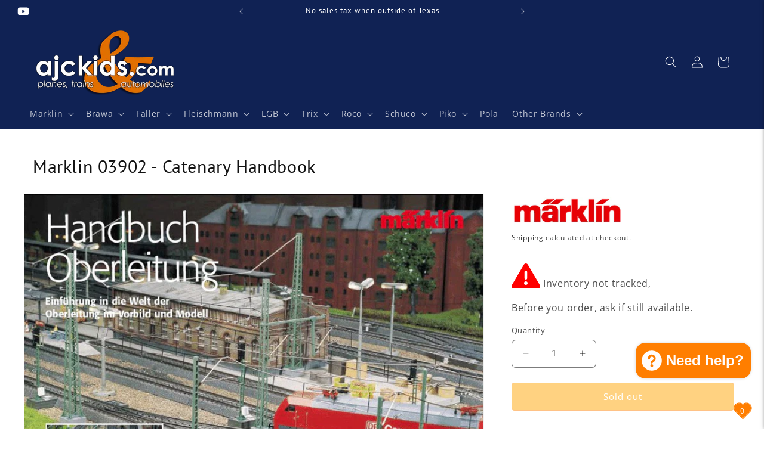

--- FILE ---
content_type: text/html; charset=utf-8
request_url: https://ajckids.com/products/marklin-03902
body_size: 53957
content:
<!doctype html>
<html class="no-js" lang="en">
  <head>
    <meta charset="utf-8">
    <meta http-equiv="X-UA-Compatible" content="IE=edge">
    <meta name="viewport" content="width=device-width,initial-scale=1">
    <meta name="theme-color" content="">
    <link rel="canonical" href="https://ajckids.com/products/marklin-03902"><link rel="icon" type="image/png" href="//ajckids.com/cdn/shop/files/favicon.png?crop=center&height=32&v=1613573608&width=32"><link rel="preconnect" href="https://fonts.shopifycdn.com" crossorigin><title>
      Marklin 03902 - Catenary Handbook in H0 Scale
 &ndash; Ajckids</title>

    
      <meta name="description" content="Marklin 03902 - Catenary Handbook ✓ Ajckids.com is your authorized Marklin USA dealer! Marklin USA &amp; Märklin Worldwide warranty! We also carry Faller • PIKO • LGB • Roco • Trix • Fleischmann • Noch • Vollmer • ESU Loksound and more!">
    

    

<meta property="og:site_name" content="Ajckids">
<meta property="og:url" content="https://ajckids.com/products/marklin-03902">
<meta property="og:title" content="Marklin 03902 - Catenary Handbook in H0 Scale">
<meta property="og:type" content="product">
<meta property="og:description" content="Marklin 03902 - Catenary Handbook ✓ Ajckids.com is your authorized Marklin USA dealer! Marklin USA &amp; Märklin Worldwide warranty! We also carry Faller • PIKO • LGB • Roco • Trix • Fleischmann • Noch • Vollmer • ESU Loksound and more!"><meta property="og:image" content="http://ajckids.com/cdn/shop/products/Marklin-03902_2137f706-ea4e-4688-87af-165b327f8dbf.jpg?v=1595003978">
  <meta property="og:image:secure_url" content="https://ajckids.com/cdn/shop/products/Marklin-03902_2137f706-ea4e-4688-87af-165b327f8dbf.jpg?v=1595003978">
  <meta property="og:image:width" content="800">
  <meta property="og:image:height" content="570"><meta property="og:price:amount" content="0.00">
  <meta property="og:price:currency" content="USD"><meta name="twitter:card" content="summary_large_image">
<meta name="twitter:title" content="Marklin 03902 - Catenary Handbook in H0 Scale">
<meta name="twitter:description" content="Marklin 03902 - Catenary Handbook ✓ Ajckids.com is your authorized Marklin USA dealer! Marklin USA &amp; Märklin Worldwide warranty! We also carry Faller • PIKO • LGB • Roco • Trix • Fleischmann • Noch • Vollmer • ESU Loksound and more!">


    <script src="//ajckids.com/cdn/shop/t/23/assets/constants.js?v=58251544750838685771705803407" defer="defer"></script>
    <script src="//ajckids.com/cdn/shop/t/23/assets/pubsub.js?v=158357773527763999511705803407" defer="defer"></script>
    <script src="//ajckids.com/cdn/shop/t/23/assets/global.js?v=118660006272359707671737912125" defer="defer"></script><script src="//ajckids.com/cdn/shop/t/23/assets/animations.js?v=88693664871331136111705803406" defer="defer"></script><script>window.performance && window.performance.mark && window.performance.mark('shopify.content_for_header.start');</script><meta name="google-site-verification" content="wl56MJn-N0CGJ6OxqwqEdv0eNiVwgSYjbune8waz_kE">
<meta id="shopify-digital-wallet" name="shopify-digital-wallet" content="/27944222794/digital_wallets/dialog">
<meta name="shopify-checkout-api-token" content="6b1d3bbae40abeb418092bb72192d34b">
<meta id="in-context-paypal-metadata" data-shop-id="27944222794" data-venmo-supported="false" data-environment="production" data-locale="en_US" data-paypal-v4="true" data-currency="USD">
<link rel="alternate" type="application/json+oembed" href="https://ajckids.com/products/marklin-03902.oembed">
<script async="async" src="/checkouts/internal/preloads.js?locale=en-US"></script>
<link rel="preconnect" href="https://shop.app" crossorigin="anonymous">
<script async="async" src="https://shop.app/checkouts/internal/preloads.js?locale=en-US&shop_id=27944222794" crossorigin="anonymous"></script>
<script id="apple-pay-shop-capabilities" type="application/json">{"shopId":27944222794,"countryCode":"US","currencyCode":"USD","merchantCapabilities":["supports3DS"],"merchantId":"gid:\/\/shopify\/Shop\/27944222794","merchantName":"Ajckids","requiredBillingContactFields":["postalAddress","email","phone"],"requiredShippingContactFields":["postalAddress","email","phone"],"shippingType":"shipping","supportedNetworks":["visa","masterCard","amex","discover","elo","jcb"],"total":{"type":"pending","label":"Ajckids","amount":"1.00"},"shopifyPaymentsEnabled":true,"supportsSubscriptions":true}</script>
<script id="shopify-features" type="application/json">{"accessToken":"6b1d3bbae40abeb418092bb72192d34b","betas":["rich-media-storefront-analytics"],"domain":"ajckids.com","predictiveSearch":true,"shopId":27944222794,"locale":"en"}</script>
<script>var Shopify = Shopify || {};
Shopify.shop = "nsminitrix.myshopify.com";
Shopify.locale = "en";
Shopify.currency = {"active":"USD","rate":"1.0"};
Shopify.country = "US";
Shopify.theme = {"name":"Dawn 12.0","id":139013619949,"schema_name":"Dawn","schema_version":"12.0.0","theme_store_id":887,"role":"main"};
Shopify.theme.handle = "null";
Shopify.theme.style = {"id":null,"handle":null};
Shopify.cdnHost = "ajckids.com/cdn";
Shopify.routes = Shopify.routes || {};
Shopify.routes.root = "/";</script>
<script type="module">!function(o){(o.Shopify=o.Shopify||{}).modules=!0}(window);</script>
<script>!function(o){function n(){var o=[];function n(){o.push(Array.prototype.slice.apply(arguments))}return n.q=o,n}var t=o.Shopify=o.Shopify||{};t.loadFeatures=n(),t.autoloadFeatures=n()}(window);</script>
<script>
  window.ShopifyPay = window.ShopifyPay || {};
  window.ShopifyPay.apiHost = "shop.app\/pay";
  window.ShopifyPay.redirectState = null;
</script>
<script id="shop-js-analytics" type="application/json">{"pageType":"product"}</script>
<script defer="defer" async type="module" src="//ajckids.com/cdn/shopifycloud/shop-js/modules/v2/client.init-shop-cart-sync_IZsNAliE.en.esm.js"></script>
<script defer="defer" async type="module" src="//ajckids.com/cdn/shopifycloud/shop-js/modules/v2/chunk.common_0OUaOowp.esm.js"></script>
<script type="module">
  await import("//ajckids.com/cdn/shopifycloud/shop-js/modules/v2/client.init-shop-cart-sync_IZsNAliE.en.esm.js");
await import("//ajckids.com/cdn/shopifycloud/shop-js/modules/v2/chunk.common_0OUaOowp.esm.js");

  window.Shopify.SignInWithShop?.initShopCartSync?.({"fedCMEnabled":true,"windoidEnabled":true});

</script>
<script>
  window.Shopify = window.Shopify || {};
  if (!window.Shopify.featureAssets) window.Shopify.featureAssets = {};
  window.Shopify.featureAssets['shop-js'] = {"shop-cart-sync":["modules/v2/client.shop-cart-sync_DLOhI_0X.en.esm.js","modules/v2/chunk.common_0OUaOowp.esm.js"],"init-fed-cm":["modules/v2/client.init-fed-cm_C6YtU0w6.en.esm.js","modules/v2/chunk.common_0OUaOowp.esm.js"],"shop-button":["modules/v2/client.shop-button_BCMx7GTG.en.esm.js","modules/v2/chunk.common_0OUaOowp.esm.js"],"shop-cash-offers":["modules/v2/client.shop-cash-offers_BT26qb5j.en.esm.js","modules/v2/chunk.common_0OUaOowp.esm.js","modules/v2/chunk.modal_CGo_dVj3.esm.js"],"init-windoid":["modules/v2/client.init-windoid_B9PkRMql.en.esm.js","modules/v2/chunk.common_0OUaOowp.esm.js"],"init-shop-email-lookup-coordinator":["modules/v2/client.init-shop-email-lookup-coordinator_DZkqjsbU.en.esm.js","modules/v2/chunk.common_0OUaOowp.esm.js"],"shop-toast-manager":["modules/v2/client.shop-toast-manager_Di2EnuM7.en.esm.js","modules/v2/chunk.common_0OUaOowp.esm.js"],"shop-login-button":["modules/v2/client.shop-login-button_BtqW_SIO.en.esm.js","modules/v2/chunk.common_0OUaOowp.esm.js","modules/v2/chunk.modal_CGo_dVj3.esm.js"],"avatar":["modules/v2/client.avatar_BTnouDA3.en.esm.js"],"pay-button":["modules/v2/client.pay-button_CWa-C9R1.en.esm.js","modules/v2/chunk.common_0OUaOowp.esm.js"],"init-shop-cart-sync":["modules/v2/client.init-shop-cart-sync_IZsNAliE.en.esm.js","modules/v2/chunk.common_0OUaOowp.esm.js"],"init-customer-accounts":["modules/v2/client.init-customer-accounts_DenGwJTU.en.esm.js","modules/v2/client.shop-login-button_BtqW_SIO.en.esm.js","modules/v2/chunk.common_0OUaOowp.esm.js","modules/v2/chunk.modal_CGo_dVj3.esm.js"],"init-shop-for-new-customer-accounts":["modules/v2/client.init-shop-for-new-customer-accounts_JdHXxpS9.en.esm.js","modules/v2/client.shop-login-button_BtqW_SIO.en.esm.js","modules/v2/chunk.common_0OUaOowp.esm.js","modules/v2/chunk.modal_CGo_dVj3.esm.js"],"init-customer-accounts-sign-up":["modules/v2/client.init-customer-accounts-sign-up_D6__K_p8.en.esm.js","modules/v2/client.shop-login-button_BtqW_SIO.en.esm.js","modules/v2/chunk.common_0OUaOowp.esm.js","modules/v2/chunk.modal_CGo_dVj3.esm.js"],"checkout-modal":["modules/v2/client.checkout-modal_C_ZQDY6s.en.esm.js","modules/v2/chunk.common_0OUaOowp.esm.js","modules/v2/chunk.modal_CGo_dVj3.esm.js"],"shop-follow-button":["modules/v2/client.shop-follow-button_XetIsj8l.en.esm.js","modules/v2/chunk.common_0OUaOowp.esm.js","modules/v2/chunk.modal_CGo_dVj3.esm.js"],"lead-capture":["modules/v2/client.lead-capture_DvA72MRN.en.esm.js","modules/v2/chunk.common_0OUaOowp.esm.js","modules/v2/chunk.modal_CGo_dVj3.esm.js"],"shop-login":["modules/v2/client.shop-login_ClXNxyh6.en.esm.js","modules/v2/chunk.common_0OUaOowp.esm.js","modules/v2/chunk.modal_CGo_dVj3.esm.js"],"payment-terms":["modules/v2/client.payment-terms_CNlwjfZz.en.esm.js","modules/v2/chunk.common_0OUaOowp.esm.js","modules/v2/chunk.modal_CGo_dVj3.esm.js"]};
</script>
<script>(function() {
  var isLoaded = false;
  function asyncLoad() {
    if (isLoaded) return;
    isLoaded = true;
    var urls = ["https:\/\/cdn.nfcube.com\/instafeed-35c7d2f31f093c3329564629e85607f5.js?shop=nsminitrix.myshopify.com"];
    for (var i = 0; i < urls.length; i++) {
      var s = document.createElement('script');
      s.type = 'text/javascript';
      s.async = true;
      s.src = urls[i];
      var x = document.getElementsByTagName('script')[0];
      x.parentNode.insertBefore(s, x);
    }
  };
  if(window.attachEvent) {
    window.attachEvent('onload', asyncLoad);
  } else {
    window.addEventListener('load', asyncLoad, false);
  }
})();</script>
<script id="__st">var __st={"a":27944222794,"offset":-21600,"reqid":"a9ad0292-28d5-4f91-9552-7037a71c53e6-1768516802","pageurl":"ajckids.com\/products\/marklin-03902","u":"d4e74b9ef708","p":"product","rtyp":"product","rid":4382679498826};</script>
<script>window.ShopifyPaypalV4VisibilityTracking = true;</script>
<script id="captcha-bootstrap">!function(){'use strict';const t='contact',e='account',n='new_comment',o=[[t,t],['blogs',n],['comments',n],[t,'customer']],c=[[e,'customer_login'],[e,'guest_login'],[e,'recover_customer_password'],[e,'create_customer']],r=t=>t.map((([t,e])=>`form[action*='/${t}']:not([data-nocaptcha='true']) input[name='form_type'][value='${e}']`)).join(','),a=t=>()=>t?[...document.querySelectorAll(t)].map((t=>t.form)):[];function s(){const t=[...o],e=r(t);return a(e)}const i='password',u='form_key',d=['recaptcha-v3-token','g-recaptcha-response','h-captcha-response',i],f=()=>{try{return window.sessionStorage}catch{return}},m='__shopify_v',_=t=>t.elements[u];function p(t,e,n=!1){try{const o=window.sessionStorage,c=JSON.parse(o.getItem(e)),{data:r}=function(t){const{data:e,action:n}=t;return t[m]||n?{data:e,action:n}:{data:t,action:n}}(c);for(const[e,n]of Object.entries(r))t.elements[e]&&(t.elements[e].value=n);n&&o.removeItem(e)}catch(o){console.error('form repopulation failed',{error:o})}}const l='form_type',E='cptcha';function T(t){t.dataset[E]=!0}const w=window,h=w.document,L='Shopify',v='ce_forms',y='captcha';let A=!1;((t,e)=>{const n=(g='f06e6c50-85a8-45c8-87d0-21a2b65856fe',I='https://cdn.shopify.com/shopifycloud/storefront-forms-hcaptcha/ce_storefront_forms_captcha_hcaptcha.v1.5.2.iife.js',D={infoText:'Protected by hCaptcha',privacyText:'Privacy',termsText:'Terms'},(t,e,n)=>{const o=w[L][v],c=o.bindForm;if(c)return c(t,g,e,D).then(n);var r;o.q.push([[t,g,e,D],n]),r=I,A||(h.body.append(Object.assign(h.createElement('script'),{id:'captcha-provider',async:!0,src:r})),A=!0)});var g,I,D;w[L]=w[L]||{},w[L][v]=w[L][v]||{},w[L][v].q=[],w[L][y]=w[L][y]||{},w[L][y].protect=function(t,e){n(t,void 0,e),T(t)},Object.freeze(w[L][y]),function(t,e,n,w,h,L){const[v,y,A,g]=function(t,e,n){const i=e?o:[],u=t?c:[],d=[...i,...u],f=r(d),m=r(i),_=r(d.filter((([t,e])=>n.includes(e))));return[a(f),a(m),a(_),s()]}(w,h,L),I=t=>{const e=t.target;return e instanceof HTMLFormElement?e:e&&e.form},D=t=>v().includes(t);t.addEventListener('submit',(t=>{const e=I(t);if(!e)return;const n=D(e)&&!e.dataset.hcaptchaBound&&!e.dataset.recaptchaBound,o=_(e),c=g().includes(e)&&(!o||!o.value);(n||c)&&t.preventDefault(),c&&!n&&(function(t){try{if(!f())return;!function(t){const e=f();if(!e)return;const n=_(t);if(!n)return;const o=n.value;o&&e.removeItem(o)}(t);const e=Array.from(Array(32),(()=>Math.random().toString(36)[2])).join('');!function(t,e){_(t)||t.append(Object.assign(document.createElement('input'),{type:'hidden',name:u})),t.elements[u].value=e}(t,e),function(t,e){const n=f();if(!n)return;const o=[...t.querySelectorAll(`input[type='${i}']`)].map((({name:t})=>t)),c=[...d,...o],r={};for(const[a,s]of new FormData(t).entries())c.includes(a)||(r[a]=s);n.setItem(e,JSON.stringify({[m]:1,action:t.action,data:r}))}(t,e)}catch(e){console.error('failed to persist form',e)}}(e),e.submit())}));const S=(t,e)=>{t&&!t.dataset[E]&&(n(t,e.some((e=>e===t))),T(t))};for(const o of['focusin','change'])t.addEventListener(o,(t=>{const e=I(t);D(e)&&S(e,y())}));const B=e.get('form_key'),M=e.get(l),P=B&&M;t.addEventListener('DOMContentLoaded',(()=>{const t=y();if(P)for(const e of t)e.elements[l].value===M&&p(e,B);[...new Set([...A(),...v().filter((t=>'true'===t.dataset.shopifyCaptcha))])].forEach((e=>S(e,t)))}))}(h,new URLSearchParams(w.location.search),n,t,e,['guest_login'])})(!0,!0)}();</script>
<script integrity="sha256-4kQ18oKyAcykRKYeNunJcIwy7WH5gtpwJnB7kiuLZ1E=" data-source-attribution="shopify.loadfeatures" defer="defer" src="//ajckids.com/cdn/shopifycloud/storefront/assets/storefront/load_feature-a0a9edcb.js" crossorigin="anonymous"></script>
<script crossorigin="anonymous" defer="defer" src="//ajckids.com/cdn/shopifycloud/storefront/assets/shopify_pay/storefront-65b4c6d7.js?v=20250812"></script>
<script data-source-attribution="shopify.dynamic_checkout.dynamic.init">var Shopify=Shopify||{};Shopify.PaymentButton=Shopify.PaymentButton||{isStorefrontPortableWallets:!0,init:function(){window.Shopify.PaymentButton.init=function(){};var t=document.createElement("script");t.src="https://ajckids.com/cdn/shopifycloud/portable-wallets/latest/portable-wallets.en.js",t.type="module",document.head.appendChild(t)}};
</script>
<script data-source-attribution="shopify.dynamic_checkout.buyer_consent">
  function portableWalletsHideBuyerConsent(e){var t=document.getElementById("shopify-buyer-consent"),n=document.getElementById("shopify-subscription-policy-button");t&&n&&(t.classList.add("hidden"),t.setAttribute("aria-hidden","true"),n.removeEventListener("click",e))}function portableWalletsShowBuyerConsent(e){var t=document.getElementById("shopify-buyer-consent"),n=document.getElementById("shopify-subscription-policy-button");t&&n&&(t.classList.remove("hidden"),t.removeAttribute("aria-hidden"),n.addEventListener("click",e))}window.Shopify?.PaymentButton&&(window.Shopify.PaymentButton.hideBuyerConsent=portableWalletsHideBuyerConsent,window.Shopify.PaymentButton.showBuyerConsent=portableWalletsShowBuyerConsent);
</script>
<script data-source-attribution="shopify.dynamic_checkout.cart.bootstrap">document.addEventListener("DOMContentLoaded",(function(){function t(){return document.querySelector("shopify-accelerated-checkout-cart, shopify-accelerated-checkout")}if(t())Shopify.PaymentButton.init();else{new MutationObserver((function(e,n){t()&&(Shopify.PaymentButton.init(),n.disconnect())})).observe(document.body,{childList:!0,subtree:!0})}}));
</script>
<script id='scb4127' type='text/javascript' async='' src='https://ajckids.com/cdn/shopifycloud/privacy-banner/storefront-banner.js'></script><link id="shopify-accelerated-checkout-styles" rel="stylesheet" media="screen" href="https://ajckids.com/cdn/shopifycloud/portable-wallets/latest/accelerated-checkout-backwards-compat.css" crossorigin="anonymous">
<style id="shopify-accelerated-checkout-cart">
        #shopify-buyer-consent {
  margin-top: 1em;
  display: inline-block;
  width: 100%;
}

#shopify-buyer-consent.hidden {
  display: none;
}

#shopify-subscription-policy-button {
  background: none;
  border: none;
  padding: 0;
  text-decoration: underline;
  font-size: inherit;
  cursor: pointer;
}

#shopify-subscription-policy-button::before {
  box-shadow: none;
}

      </style>
<script id="sections-script" data-sections="header" defer="defer" src="//ajckids.com/cdn/shop/t/23/compiled_assets/scripts.js?20827"></script>
<script>window.performance && window.performance.mark && window.performance.mark('shopify.content_for_header.end');</script>


    <style data-shopify>
      @font-face {
  font-family: "Open Sans";
  font-weight: 400;
  font-style: normal;
  font-display: swap;
  src: url("//ajckids.com/cdn/fonts/open_sans/opensans_n4.c32e4d4eca5273f6d4ee95ddf54b5bbb75fc9b61.woff2") format("woff2"),
       url("//ajckids.com/cdn/fonts/open_sans/opensans_n4.5f3406f8d94162b37bfa232b486ac93ee892406d.woff") format("woff");
}

      @font-face {
  font-family: "Open Sans";
  font-weight: 700;
  font-style: normal;
  font-display: swap;
  src: url("//ajckids.com/cdn/fonts/open_sans/opensans_n7.a9393be1574ea8606c68f4441806b2711d0d13e4.woff2") format("woff2"),
       url("//ajckids.com/cdn/fonts/open_sans/opensans_n7.7b8af34a6ebf52beb1a4c1d8c73ad6910ec2e553.woff") format("woff");
}

      @font-face {
  font-family: "Open Sans";
  font-weight: 400;
  font-style: italic;
  font-display: swap;
  src: url("//ajckids.com/cdn/fonts/open_sans/opensans_i4.6f1d45f7a46916cc95c694aab32ecbf7509cbf33.woff2") format("woff2"),
       url("//ajckids.com/cdn/fonts/open_sans/opensans_i4.4efaa52d5a57aa9a57c1556cc2b7465d18839daa.woff") format("woff");
}

      @font-face {
  font-family: "Open Sans";
  font-weight: 700;
  font-style: italic;
  font-display: swap;
  src: url("//ajckids.com/cdn/fonts/open_sans/opensans_i7.916ced2e2ce15f7fcd95d196601a15e7b89ee9a4.woff2") format("woff2"),
       url("//ajckids.com/cdn/fonts/open_sans/opensans_i7.99a9cff8c86ea65461de497ade3d515a98f8b32a.woff") format("woff");
}

      @font-face {
  font-family: "PT Sans";
  font-weight: 400;
  font-style: normal;
  font-display: swap;
  src: url("//ajckids.com/cdn/fonts/pt_sans/ptsans_n4.83e02f6420db1e9af259d3d7856d73a9dc4fb7ab.woff2") format("woff2"),
       url("//ajckids.com/cdn/fonts/pt_sans/ptsans_n4.031cf9b26e734268d68c385b0ff08ff26d8b4b6b.woff") format("woff");
}


      
        :root,
        .color-background-1 {
          --color-background: 255,255,255;
        
          --gradient-background: #ffffff;
        

        

        --color-foreground: 18,18,18;
        --color-background-contrast: 191,191,191;
        --color-shadow: 18,18,18;
        --color-button: 255,126,0;
        --color-button-text: 255,255,255;
        --color-secondary-button: 255,255,255;
        --color-secondary-button-text: 18,18,18;
        --color-link: 18,18,18;
        --color-badge-foreground: 18,18,18;
        --color-badge-background: 255,255,255;
        --color-badge-border: 18,18,18;
        --payment-terms-background-color: rgb(255 255 255);
      }
      
        
        .color-background-2 {
          --color-background: 16,34,84;
        
          --gradient-background: #102254;
        

        

        --color-foreground: 255,255,255;
        --color-background-contrast: 20,43,105;
        --color-shadow: 18,18,18;
        --color-button: 18,18,18;
        --color-button-text: 16,34,84;
        --color-secondary-button: 16,34,84;
        --color-secondary-button-text: 18,18,18;
        --color-link: 18,18,18;
        --color-badge-foreground: 255,255,255;
        --color-badge-background: 16,34,84;
        --color-badge-border: 255,255,255;
        --payment-terms-background-color: rgb(16 34 84);
      }
      
        
        .color-inverse {
          --color-background: 245,245,245;
        
          --gradient-background: #f5f5f5;
        

        

        --color-foreground: 255,255,255;
        --color-background-contrast: 181,181,181;
        --color-shadow: 18,18,18;
        --color-button: 255,255,255;
        --color-button-text: 18,18,18;
        --color-secondary-button: 245,245,245;
        --color-secondary-button-text: 255,255,255;
        --color-link: 255,255,255;
        --color-badge-foreground: 255,255,255;
        --color-badge-background: 245,245,245;
        --color-badge-border: 255,255,255;
        --payment-terms-background-color: rgb(245 245 245);
      }
      
        
        .color-accent-1 {
          --color-background: 62,62,62;
        
          --gradient-background: #3e3e3e;
        

        

        --color-foreground: 255,255,255;
        --color-background-contrast: 75,75,75;
        --color-shadow: 18,18,18;
        --color-button: 255,255,255;
        --color-button-text: 62,62,62;
        --color-secondary-button: 62,62,62;
        --color-secondary-button-text: 255,255,255;
        --color-link: 255,255,255;
        --color-badge-foreground: 255,255,255;
        --color-badge-background: 62,62,62;
        --color-badge-border: 255,255,255;
        --payment-terms-background-color: rgb(62 62 62);
      }
      
        
        .color-accent-2 {
          --color-background: 16,34,84;
        
          --gradient-background: #102254;
        

        

        --color-foreground: 255,255,255;
        --color-background-contrast: 20,43,105;
        --color-shadow: 18,18,18;
        --color-button: 16,34,84;
        --color-button-text: 255,255,255;
        --color-secondary-button: 16,34,84;
        --color-secondary-button-text: 255,255,255;
        --color-link: 255,255,255;
        --color-badge-foreground: 255,255,255;
        --color-badge-background: 16,34,84;
        --color-badge-border: 255,255,255;
        --payment-terms-background-color: rgb(16 34 84);
      }
      
        
        .color-scheme-c55c5339-ba4a-46f4-9749-09794c1461b4 {
          --color-background: 255,255,255;
        
          --gradient-background: #ffffff;
        

        

        --color-foreground: 18,18,18;
        --color-background-contrast: 191,191,191;
        --color-shadow: 18,18,18;
        --color-button: 255,126,0;
        --color-button-text: 255,255,255;
        --color-secondary-button: 255,255,255;
        --color-secondary-button-text: 18,18,18;
        --color-link: 18,18,18;
        --color-badge-foreground: 18,18,18;
        --color-badge-background: 255,255,255;
        --color-badge-border: 18,18,18;
        --payment-terms-background-color: rgb(255 255 255);
      }
      

      body, .color-background-1, .color-background-2, .color-inverse, .color-accent-1, .color-accent-2, .color-scheme-c55c5339-ba4a-46f4-9749-09794c1461b4 {
        color: rgba(var(--color-foreground), 0.75);
        background-color: rgb(var(--color-background));
      }

      :root {
        --font-body-family: "Open Sans", sans-serif;
        --font-body-style: normal;
        --font-body-weight: 400;
        --font-body-weight-bold: 700;

        --font-heading-family: "PT Sans", sans-serif;
        --font-heading-style: normal;
        --font-heading-weight: 400;

        --font-body-scale: 1.0;
        --font-heading-scale: 1.0;

        --media-padding: px;
        --media-border-opacity: 0.05;
        --media-border-width: 1px;
        --media-radius: 0px;
        --media-shadow-opacity: 0.0;
        --media-shadow-horizontal-offset: 0px;
        --media-shadow-vertical-offset: 4px;
        --media-shadow-blur-radius: 5px;
        --media-shadow-visible: 0;

        --page-width: 160rem;
        --page-width-margin: 0rem;

        --product-card-image-padding: 0.0rem;
        --product-card-corner-radius: 0.0rem;
        --product-card-text-alignment: left;
        --product-card-border-width: 0.0rem;
        --product-card-border-opacity: 0.1;
        --product-card-shadow-opacity: 0.0;
        --product-card-shadow-visible: 0;
        --product-card-shadow-horizontal-offset: 0.0rem;
        --product-card-shadow-vertical-offset: 0.0rem;
        --product-card-shadow-blur-radius: 0.5rem;

        --collection-card-image-padding: 0.0rem;
        --collection-card-corner-radius: 0.0rem;
        --collection-card-text-alignment: left;
        --collection-card-border-width: 0.0rem;
        --collection-card-border-opacity: 0.1;
        --collection-card-shadow-opacity: 0.0;
        --collection-card-shadow-visible: 0;
        --collection-card-shadow-horizontal-offset: 0.0rem;
        --collection-card-shadow-vertical-offset: 0.4rem;
        --collection-card-shadow-blur-radius: 0.5rem;

        --blog-card-image-padding: 0.0rem;
        --blog-card-corner-radius: 0.0rem;
        --blog-card-text-alignment: left;
        --blog-card-border-width: 0.0rem;
        --blog-card-border-opacity: 0.1;
        --blog-card-shadow-opacity: 0.0;
        --blog-card-shadow-visible: 0;
        --blog-card-shadow-horizontal-offset: 0.0rem;
        --blog-card-shadow-vertical-offset: 0.4rem;
        --blog-card-shadow-blur-radius: 0.5rem;

        --badge-corner-radius: 0.2rem;

        --popup-border-width: 1px;
        --popup-border-opacity: 0.1;
        --popup-corner-radius: 0px;
        --popup-shadow-opacity: 0.0;
        --popup-shadow-horizontal-offset: 0px;
        --popup-shadow-vertical-offset: 4px;
        --popup-shadow-blur-radius: 5px;

        --drawer-border-width: 1px;
        --drawer-border-opacity: 0.1;
        --drawer-shadow-opacity: 0.0;
        --drawer-shadow-horizontal-offset: 0px;
        --drawer-shadow-vertical-offset: 4px;
        --drawer-shadow-blur-radius: 5px;

        --spacing-sections-desktop: 0px;
        --spacing-sections-mobile: 0px;

        --grid-desktop-vertical-spacing: 24px;
        --grid-desktop-horizontal-spacing: 32px;
        --grid-mobile-vertical-spacing: 12px;
        --grid-mobile-horizontal-spacing: 16px;

        --text-boxes-border-opacity: 0.1;
        --text-boxes-border-width: 0px;
        --text-boxes-radius: 0px;
        --text-boxes-shadow-opacity: 0.0;
        --text-boxes-shadow-visible: 0;
        --text-boxes-shadow-horizontal-offset: 0px;
        --text-boxes-shadow-vertical-offset: 4px;
        --text-boxes-shadow-blur-radius: 5px;

        --buttons-radius: 4px;
        --buttons-radius-outset: 5px;
        --buttons-border-width: 1px;
        --buttons-border-opacity: 0.95;
        --buttons-shadow-opacity: 0.0;
        --buttons-shadow-visible: 0;
        --buttons-shadow-horizontal-offset: 0px;
        --buttons-shadow-vertical-offset: 4px;
        --buttons-shadow-blur-radius: 15px;
        --buttons-border-offset: 0.3px;

        --inputs-radius: 6px;
        --inputs-border-width: 1px;
        --inputs-border-opacity: 0.55;
        --inputs-shadow-opacity: 0.0;
        --inputs-shadow-horizontal-offset: 0px;
        --inputs-margin-offset: 0px;
        --inputs-shadow-vertical-offset: 0px;
        --inputs-shadow-blur-radius: 5px;
        --inputs-radius-outset: 7px;

        --variant-pills-radius: 14px;
        --variant-pills-border-width: 1px;
        --variant-pills-border-opacity: 0.85;
        --variant-pills-shadow-opacity: 0.05;
        --variant-pills-shadow-horizontal-offset: 0px;
        --variant-pills-shadow-vertical-offset: 4px;
        --variant-pills-shadow-blur-radius: 10px;
      }

      *,
      *::before,
      *::after {
        box-sizing: inherit;
      }

      html {
        box-sizing: border-box;
        font-size: calc(var(--font-body-scale) * 62.5%);
        height: 100%;
      }

      body {
        display: grid;
        grid-template-rows: auto auto 1fr auto;
        grid-template-columns: 100%;
        min-height: 100%;
        margin: 0;
        font-size: 1.5rem;
        letter-spacing: 0.06rem;
        line-height: calc(1 + 0.8 / var(--font-body-scale));
        font-family: var(--font-body-family);
        font-style: var(--font-body-style);
        font-weight: var(--font-body-weight);
      }

      @media screen and (min-width: 750px) {
        body {
          font-size: 1.6rem;
        }
      }
    </style>

    <link href="//ajckids.com/cdn/shop/t/23/assets/base.css?v=168048427623424735451738773170" rel="stylesheet" type="text/css" media="all" />
    <link href="//ajckids.com/cdn/shop/t/23/assets/ajck.css?v=62358207886881019961738782003" rel="stylesheet" type="text/css" media="all" />
<link rel="preload" as="font" href="//ajckids.com/cdn/fonts/open_sans/opensans_n4.c32e4d4eca5273f6d4ee95ddf54b5bbb75fc9b61.woff2" type="font/woff2" crossorigin><link rel="preload" as="font" href="//ajckids.com/cdn/fonts/pt_sans/ptsans_n4.83e02f6420db1e9af259d3d7856d73a9dc4fb7ab.woff2" type="font/woff2" crossorigin><link href="//ajckids.com/cdn/shop/t/23/assets/component-localization-form.css?v=143319823105703127341705803406" rel="stylesheet" type="text/css" media="all" />
      <script src="//ajckids.com/cdn/shop/t/23/assets/localization-form.js?v=161644695336821385561705803407" defer="defer"></script><link
        rel="stylesheet"
        href="//ajckids.com/cdn/shop/t/23/assets/component-predictive-search.css?v=118923337488134913561705803406"
        media="print"
        onload="this.media='all'"
      ><script>
      document.documentElement.className = document.documentElement.className.replace('no-js', 'js');
      if (Shopify.designMode) {
        document.documentElement.classList.add('shopify-design-mode');
      }
    </script>
      
      <link href="//ajckids.com/cdn/shop/t/23/assets/font-awesome.css?v=123380195080219067321707957658" rel="stylesheet" type="text/css" media="all" />

      <link rel="stylesheet" href="https://cdnjs.cloudflare.com/ajax/libs/font-awesome/6.5.1/css/all.min.css" integrity="sha512-DTOQO9RWCH3ppGqcWaEA1BIZOC6xxalwEsw9c2QQeAIftl+Vegovlnee1c9QX4TctnWMn13TZye+giMm8e2LwA==" crossorigin="anonymous" referrerpolicy="no-referrer" />
  <link href="https://cdn.shopify.com/extensions/019b7315-273a-71f2-af67-0d43dab6018a/iwish-633/assets/main.505ed1e9.chunk.css" rel="stylesheet" type="text/css" media="all">
<script src="https://cdn.shopify.com/extensions/7bc9bb47-adfa-4267-963e-cadee5096caf/inbox-1252/assets/inbox-chat-loader.js" type="text/javascript" defer="defer"></script>
<link href="https://monorail-edge.shopifysvc.com" rel="dns-prefetch">
<script>(function(){if ("sendBeacon" in navigator && "performance" in window) {try {var session_token_from_headers = performance.getEntriesByType('navigation')[0].serverTiming.find(x => x.name == '_s').description;} catch {var session_token_from_headers = undefined;}var session_cookie_matches = document.cookie.match(/_shopify_s=([^;]*)/);var session_token_from_cookie = session_cookie_matches && session_cookie_matches.length === 2 ? session_cookie_matches[1] : "";var session_token = session_token_from_headers || session_token_from_cookie || "";function handle_abandonment_event(e) {var entries = performance.getEntries().filter(function(entry) {return /monorail-edge.shopifysvc.com/.test(entry.name);});if (!window.abandonment_tracked && entries.length === 0) {window.abandonment_tracked = true;var currentMs = Date.now();var navigation_start = performance.timing.navigationStart;var payload = {shop_id: 27944222794,url: window.location.href,navigation_start,duration: currentMs - navigation_start,session_token,page_type: "product"};window.navigator.sendBeacon("https://monorail-edge.shopifysvc.com/v1/produce", JSON.stringify({schema_id: "online_store_buyer_site_abandonment/1.1",payload: payload,metadata: {event_created_at_ms: currentMs,event_sent_at_ms: currentMs}}));}}window.addEventListener('pagehide', handle_abandonment_event);}}());</script>
<script id="web-pixels-manager-setup">(function e(e,d,r,n,o){if(void 0===o&&(o={}),!Boolean(null===(a=null===(i=window.Shopify)||void 0===i?void 0:i.analytics)||void 0===a?void 0:a.replayQueue)){var i,a;window.Shopify=window.Shopify||{};var t=window.Shopify;t.analytics=t.analytics||{};var s=t.analytics;s.replayQueue=[],s.publish=function(e,d,r){return s.replayQueue.push([e,d,r]),!0};try{self.performance.mark("wpm:start")}catch(e){}var l=function(){var e={modern:/Edge?\/(1{2}[4-9]|1[2-9]\d|[2-9]\d{2}|\d{4,})\.\d+(\.\d+|)|Firefox\/(1{2}[4-9]|1[2-9]\d|[2-9]\d{2}|\d{4,})\.\d+(\.\d+|)|Chrom(ium|e)\/(9{2}|\d{3,})\.\d+(\.\d+|)|(Maci|X1{2}).+ Version\/(15\.\d+|(1[6-9]|[2-9]\d|\d{3,})\.\d+)([,.]\d+|)( \(\w+\)|)( Mobile\/\w+|) Safari\/|Chrome.+OPR\/(9{2}|\d{3,})\.\d+\.\d+|(CPU[ +]OS|iPhone[ +]OS|CPU[ +]iPhone|CPU IPhone OS|CPU iPad OS)[ +]+(15[._]\d+|(1[6-9]|[2-9]\d|\d{3,})[._]\d+)([._]\d+|)|Android:?[ /-](13[3-9]|1[4-9]\d|[2-9]\d{2}|\d{4,})(\.\d+|)(\.\d+|)|Android.+Firefox\/(13[5-9]|1[4-9]\d|[2-9]\d{2}|\d{4,})\.\d+(\.\d+|)|Android.+Chrom(ium|e)\/(13[3-9]|1[4-9]\d|[2-9]\d{2}|\d{4,})\.\d+(\.\d+|)|SamsungBrowser\/([2-9]\d|\d{3,})\.\d+/,legacy:/Edge?\/(1[6-9]|[2-9]\d|\d{3,})\.\d+(\.\d+|)|Firefox\/(5[4-9]|[6-9]\d|\d{3,})\.\d+(\.\d+|)|Chrom(ium|e)\/(5[1-9]|[6-9]\d|\d{3,})\.\d+(\.\d+|)([\d.]+$|.*Safari\/(?![\d.]+ Edge\/[\d.]+$))|(Maci|X1{2}).+ Version\/(10\.\d+|(1[1-9]|[2-9]\d|\d{3,})\.\d+)([,.]\d+|)( \(\w+\)|)( Mobile\/\w+|) Safari\/|Chrome.+OPR\/(3[89]|[4-9]\d|\d{3,})\.\d+\.\d+|(CPU[ +]OS|iPhone[ +]OS|CPU[ +]iPhone|CPU IPhone OS|CPU iPad OS)[ +]+(10[._]\d+|(1[1-9]|[2-9]\d|\d{3,})[._]\d+)([._]\d+|)|Android:?[ /-](13[3-9]|1[4-9]\d|[2-9]\d{2}|\d{4,})(\.\d+|)(\.\d+|)|Mobile Safari.+OPR\/([89]\d|\d{3,})\.\d+\.\d+|Android.+Firefox\/(13[5-9]|1[4-9]\d|[2-9]\d{2}|\d{4,})\.\d+(\.\d+|)|Android.+Chrom(ium|e)\/(13[3-9]|1[4-9]\d|[2-9]\d{2}|\d{4,})\.\d+(\.\d+|)|Android.+(UC? ?Browser|UCWEB|U3)[ /]?(15\.([5-9]|\d{2,})|(1[6-9]|[2-9]\d|\d{3,})\.\d+)\.\d+|SamsungBrowser\/(5\.\d+|([6-9]|\d{2,})\.\d+)|Android.+MQ{2}Browser\/(14(\.(9|\d{2,})|)|(1[5-9]|[2-9]\d|\d{3,})(\.\d+|))(\.\d+|)|K[Aa][Ii]OS\/(3\.\d+|([4-9]|\d{2,})\.\d+)(\.\d+|)/},d=e.modern,r=e.legacy,n=navigator.userAgent;return n.match(d)?"modern":n.match(r)?"legacy":"unknown"}(),u="modern"===l?"modern":"legacy",c=(null!=n?n:{modern:"",legacy:""})[u],f=function(e){return[e.baseUrl,"/wpm","/b",e.hashVersion,"modern"===e.buildTarget?"m":"l",".js"].join("")}({baseUrl:d,hashVersion:r,buildTarget:u}),m=function(e){var d=e.version,r=e.bundleTarget,n=e.surface,o=e.pageUrl,i=e.monorailEndpoint;return{emit:function(e){var a=e.status,t=e.errorMsg,s=(new Date).getTime(),l=JSON.stringify({metadata:{event_sent_at_ms:s},events:[{schema_id:"web_pixels_manager_load/3.1",payload:{version:d,bundle_target:r,page_url:o,status:a,surface:n,error_msg:t},metadata:{event_created_at_ms:s}}]});if(!i)return console&&console.warn&&console.warn("[Web Pixels Manager] No Monorail endpoint provided, skipping logging."),!1;try{return self.navigator.sendBeacon.bind(self.navigator)(i,l)}catch(e){}var u=new XMLHttpRequest;try{return u.open("POST",i,!0),u.setRequestHeader("Content-Type","text/plain"),u.send(l),!0}catch(e){return console&&console.warn&&console.warn("[Web Pixels Manager] Got an unhandled error while logging to Monorail."),!1}}}}({version:r,bundleTarget:l,surface:e.surface,pageUrl:self.location.href,monorailEndpoint:e.monorailEndpoint});try{o.browserTarget=l,function(e){var d=e.src,r=e.async,n=void 0===r||r,o=e.onload,i=e.onerror,a=e.sri,t=e.scriptDataAttributes,s=void 0===t?{}:t,l=document.createElement("script"),u=document.querySelector("head"),c=document.querySelector("body");if(l.async=n,l.src=d,a&&(l.integrity=a,l.crossOrigin="anonymous"),s)for(var f in s)if(Object.prototype.hasOwnProperty.call(s,f))try{l.dataset[f]=s[f]}catch(e){}if(o&&l.addEventListener("load",o),i&&l.addEventListener("error",i),u)u.appendChild(l);else{if(!c)throw new Error("Did not find a head or body element to append the script");c.appendChild(l)}}({src:f,async:!0,onload:function(){if(!function(){var e,d;return Boolean(null===(d=null===(e=window.Shopify)||void 0===e?void 0:e.analytics)||void 0===d?void 0:d.initialized)}()){var d=window.webPixelsManager.init(e)||void 0;if(d){var r=window.Shopify.analytics;r.replayQueue.forEach((function(e){var r=e[0],n=e[1],o=e[2];d.publishCustomEvent(r,n,o)})),r.replayQueue=[],r.publish=d.publishCustomEvent,r.visitor=d.visitor,r.initialized=!0}}},onerror:function(){return m.emit({status:"failed",errorMsg:"".concat(f," has failed to load")})},sri:function(e){var d=/^sha384-[A-Za-z0-9+/=]+$/;return"string"==typeof e&&d.test(e)}(c)?c:"",scriptDataAttributes:o}),m.emit({status:"loading"})}catch(e){m.emit({status:"failed",errorMsg:(null==e?void 0:e.message)||"Unknown error"})}}})({shopId: 27944222794,storefrontBaseUrl: "https://ajckids.com",extensionsBaseUrl: "https://extensions.shopifycdn.com/cdn/shopifycloud/web-pixels-manager",monorailEndpoint: "https://monorail-edge.shopifysvc.com/unstable/produce_batch",surface: "storefront-renderer",enabledBetaFlags: ["2dca8a86"],webPixelsConfigList: [{"id":"510853357","configuration":"{\"config\":\"{\\\"pixel_id\\\":\\\"G-JKETLB88XE\\\",\\\"target_country\\\":\\\"US\\\",\\\"gtag_events\\\":[{\\\"type\\\":\\\"begin_checkout\\\",\\\"action_label\\\":[\\\"G-JKETLB88XE\\\",\\\"AW-685177276\\\/cXz3COjAibgBELzz28YC\\\"]},{\\\"type\\\":\\\"search\\\",\\\"action_label\\\":[\\\"G-JKETLB88XE\\\",\\\"AW-685177276\\\/Az_LCOvAibgBELzz28YC\\\"]},{\\\"type\\\":\\\"view_item\\\",\\\"action_label\\\":[\\\"G-JKETLB88XE\\\",\\\"AW-685177276\\\/mVSqCOq_ibgBELzz28YC\\\",\\\"MC-D3V2W5EEHF\\\"]},{\\\"type\\\":\\\"purchase\\\",\\\"action_label\\\":[\\\"G-JKETLB88XE\\\",\\\"AW-685177276\\\/jVZDCOe_ibgBELzz28YC\\\",\\\"MC-D3V2W5EEHF\\\"]},{\\\"type\\\":\\\"page_view\\\",\\\"action_label\\\":[\\\"G-JKETLB88XE\\\",\\\"AW-685177276\\\/9fB8COS_ibgBELzz28YC\\\",\\\"MC-D3V2W5EEHF\\\"]},{\\\"type\\\":\\\"add_payment_info\\\",\\\"action_label\\\":[\\\"G-JKETLB88XE\\\",\\\"AW-685177276\\\/tg5ICO7AibgBELzz28YC\\\"]},{\\\"type\\\":\\\"add_to_cart\\\",\\\"action_label\\\":[\\\"G-JKETLB88XE\\\",\\\"AW-685177276\\\/sDt7CO2_ibgBELzz28YC\\\"]}],\\\"enable_monitoring_mode\\\":false}\"}","eventPayloadVersion":"v1","runtimeContext":"OPEN","scriptVersion":"b2a88bafab3e21179ed38636efcd8a93","type":"APP","apiClientId":1780363,"privacyPurposes":[],"dataSharingAdjustments":{"protectedCustomerApprovalScopes":["read_customer_address","read_customer_email","read_customer_name","read_customer_personal_data","read_customer_phone"]}},{"id":"73236717","eventPayloadVersion":"v1","runtimeContext":"LAX","scriptVersion":"1","type":"CUSTOM","privacyPurposes":["ANALYTICS"],"name":"Google Analytics tag (migrated)"},{"id":"shopify-app-pixel","configuration":"{}","eventPayloadVersion":"v1","runtimeContext":"STRICT","scriptVersion":"0450","apiClientId":"shopify-pixel","type":"APP","privacyPurposes":["ANALYTICS","MARKETING"]},{"id":"shopify-custom-pixel","eventPayloadVersion":"v1","runtimeContext":"LAX","scriptVersion":"0450","apiClientId":"shopify-pixel","type":"CUSTOM","privacyPurposes":["ANALYTICS","MARKETING"]}],isMerchantRequest: false,initData: {"shop":{"name":"Ajckids","paymentSettings":{"currencyCode":"USD"},"myshopifyDomain":"nsminitrix.myshopify.com","countryCode":"US","storefrontUrl":"https:\/\/ajckids.com"},"customer":null,"cart":null,"checkout":null,"productVariants":[{"price":{"amount":0.0,"currencyCode":"USD"},"product":{"title":"Marklin 03902 - Catenary Handbook","vendor":"Marklin","id":"4382679498826","untranslatedTitle":"Marklin 03902 - Catenary Handbook","url":"\/products\/marklin-03902","type":"H0-Scale"},"id":"31304850800714","image":{"src":"\/\/ajckids.com\/cdn\/shop\/products\/Marklin-03902_2137f706-ea4e-4688-87af-165b327f8dbf.jpg?v=1595003978"},"sku":"Marklin-03902","title":"Default Title","untranslatedTitle":"Default Title"}],"purchasingCompany":null},},"https://ajckids.com/cdn","fcfee988w5aeb613cpc8e4bc33m6693e112",{"modern":"","legacy":""},{"shopId":"27944222794","storefrontBaseUrl":"https:\/\/ajckids.com","extensionBaseUrl":"https:\/\/extensions.shopifycdn.com\/cdn\/shopifycloud\/web-pixels-manager","surface":"storefront-renderer","enabledBetaFlags":"[\"2dca8a86\"]","isMerchantRequest":"false","hashVersion":"fcfee988w5aeb613cpc8e4bc33m6693e112","publish":"custom","events":"[[\"page_viewed\",{}],[\"product_viewed\",{\"productVariant\":{\"price\":{\"amount\":0.0,\"currencyCode\":\"USD\"},\"product\":{\"title\":\"Marklin 03902 - Catenary Handbook\",\"vendor\":\"Marklin\",\"id\":\"4382679498826\",\"untranslatedTitle\":\"Marklin 03902 - Catenary Handbook\",\"url\":\"\/products\/marklin-03902\",\"type\":\"H0-Scale\"},\"id\":\"31304850800714\",\"image\":{\"src\":\"\/\/ajckids.com\/cdn\/shop\/products\/Marklin-03902_2137f706-ea4e-4688-87af-165b327f8dbf.jpg?v=1595003978\"},\"sku\":\"Marklin-03902\",\"title\":\"Default Title\",\"untranslatedTitle\":\"Default Title\"}}]]"});</script><script>
  window.ShopifyAnalytics = window.ShopifyAnalytics || {};
  window.ShopifyAnalytics.meta = window.ShopifyAnalytics.meta || {};
  window.ShopifyAnalytics.meta.currency = 'USD';
  var meta = {"product":{"id":4382679498826,"gid":"gid:\/\/shopify\/Product\/4382679498826","vendor":"Marklin","type":"H0-Scale","handle":"marklin-03902","variants":[{"id":31304850800714,"price":0,"name":"Marklin 03902 - Catenary Handbook","public_title":null,"sku":"Marklin-03902"}],"remote":false},"page":{"pageType":"product","resourceType":"product","resourceId":4382679498826,"requestId":"a9ad0292-28d5-4f91-9552-7037a71c53e6-1768516802"}};
  for (var attr in meta) {
    window.ShopifyAnalytics.meta[attr] = meta[attr];
  }
</script>
<script class="analytics">
  (function () {
    var customDocumentWrite = function(content) {
      var jquery = null;

      if (window.jQuery) {
        jquery = window.jQuery;
      } else if (window.Checkout && window.Checkout.$) {
        jquery = window.Checkout.$;
      }

      if (jquery) {
        jquery('body').append(content);
      }
    };

    var hasLoggedConversion = function(token) {
      if (token) {
        return document.cookie.indexOf('loggedConversion=' + token) !== -1;
      }
      return false;
    }

    var setCookieIfConversion = function(token) {
      if (token) {
        var twoMonthsFromNow = new Date(Date.now());
        twoMonthsFromNow.setMonth(twoMonthsFromNow.getMonth() + 2);

        document.cookie = 'loggedConversion=' + token + '; expires=' + twoMonthsFromNow;
      }
    }

    var trekkie = window.ShopifyAnalytics.lib = window.trekkie = window.trekkie || [];
    if (trekkie.integrations) {
      return;
    }
    trekkie.methods = [
      'identify',
      'page',
      'ready',
      'track',
      'trackForm',
      'trackLink'
    ];
    trekkie.factory = function(method) {
      return function() {
        var args = Array.prototype.slice.call(arguments);
        args.unshift(method);
        trekkie.push(args);
        return trekkie;
      };
    };
    for (var i = 0; i < trekkie.methods.length; i++) {
      var key = trekkie.methods[i];
      trekkie[key] = trekkie.factory(key);
    }
    trekkie.load = function(config) {
      trekkie.config = config || {};
      trekkie.config.initialDocumentCookie = document.cookie;
      var first = document.getElementsByTagName('script')[0];
      var script = document.createElement('script');
      script.type = 'text/javascript';
      script.onerror = function(e) {
        var scriptFallback = document.createElement('script');
        scriptFallback.type = 'text/javascript';
        scriptFallback.onerror = function(error) {
                var Monorail = {
      produce: function produce(monorailDomain, schemaId, payload) {
        var currentMs = new Date().getTime();
        var event = {
          schema_id: schemaId,
          payload: payload,
          metadata: {
            event_created_at_ms: currentMs,
            event_sent_at_ms: currentMs
          }
        };
        return Monorail.sendRequest("https://" + monorailDomain + "/v1/produce", JSON.stringify(event));
      },
      sendRequest: function sendRequest(endpointUrl, payload) {
        // Try the sendBeacon API
        if (window && window.navigator && typeof window.navigator.sendBeacon === 'function' && typeof window.Blob === 'function' && !Monorail.isIos12()) {
          var blobData = new window.Blob([payload], {
            type: 'text/plain'
          });

          if (window.navigator.sendBeacon(endpointUrl, blobData)) {
            return true;
          } // sendBeacon was not successful

        } // XHR beacon

        var xhr = new XMLHttpRequest();

        try {
          xhr.open('POST', endpointUrl);
          xhr.setRequestHeader('Content-Type', 'text/plain');
          xhr.send(payload);
        } catch (e) {
          console.log(e);
        }

        return false;
      },
      isIos12: function isIos12() {
        return window.navigator.userAgent.lastIndexOf('iPhone; CPU iPhone OS 12_') !== -1 || window.navigator.userAgent.lastIndexOf('iPad; CPU OS 12_') !== -1;
      }
    };
    Monorail.produce('monorail-edge.shopifysvc.com',
      'trekkie_storefront_load_errors/1.1',
      {shop_id: 27944222794,
      theme_id: 139013619949,
      app_name: "storefront",
      context_url: window.location.href,
      source_url: "//ajckids.com/cdn/s/trekkie.storefront.cd680fe47e6c39ca5d5df5f0a32d569bc48c0f27.min.js"});

        };
        scriptFallback.async = true;
        scriptFallback.src = '//ajckids.com/cdn/s/trekkie.storefront.cd680fe47e6c39ca5d5df5f0a32d569bc48c0f27.min.js';
        first.parentNode.insertBefore(scriptFallback, first);
      };
      script.async = true;
      script.src = '//ajckids.com/cdn/s/trekkie.storefront.cd680fe47e6c39ca5d5df5f0a32d569bc48c0f27.min.js';
      first.parentNode.insertBefore(script, first);
    };
    trekkie.load(
      {"Trekkie":{"appName":"storefront","development":false,"defaultAttributes":{"shopId":27944222794,"isMerchantRequest":null,"themeId":139013619949,"themeCityHash":"1043382749917704304","contentLanguage":"en","currency":"USD","eventMetadataId":"f2b04728-0358-401d-b12c-d869e19fd068"},"isServerSideCookieWritingEnabled":true,"monorailRegion":"shop_domain","enabledBetaFlags":["65f19447"]},"Session Attribution":{},"S2S":{"facebookCapiEnabled":false,"source":"trekkie-storefront-renderer","apiClientId":580111}}
    );

    var loaded = false;
    trekkie.ready(function() {
      if (loaded) return;
      loaded = true;

      window.ShopifyAnalytics.lib = window.trekkie;

      var originalDocumentWrite = document.write;
      document.write = customDocumentWrite;
      try { window.ShopifyAnalytics.merchantGoogleAnalytics.call(this); } catch(error) {};
      document.write = originalDocumentWrite;

      window.ShopifyAnalytics.lib.page(null,{"pageType":"product","resourceType":"product","resourceId":4382679498826,"requestId":"a9ad0292-28d5-4f91-9552-7037a71c53e6-1768516802","shopifyEmitted":true});

      var match = window.location.pathname.match(/checkouts\/(.+)\/(thank_you|post_purchase)/)
      var token = match? match[1]: undefined;
      if (!hasLoggedConversion(token)) {
        setCookieIfConversion(token);
        window.ShopifyAnalytics.lib.track("Viewed Product",{"currency":"USD","variantId":31304850800714,"productId":4382679498826,"productGid":"gid:\/\/shopify\/Product\/4382679498826","name":"Marklin 03902 - Catenary Handbook","price":"0.00","sku":"Marklin-03902","brand":"Marklin","variant":null,"category":"H0-Scale","nonInteraction":true,"remote":false},undefined,undefined,{"shopifyEmitted":true});
      window.ShopifyAnalytics.lib.track("monorail:\/\/trekkie_storefront_viewed_product\/1.1",{"currency":"USD","variantId":31304850800714,"productId":4382679498826,"productGid":"gid:\/\/shopify\/Product\/4382679498826","name":"Marklin 03902 - Catenary Handbook","price":"0.00","sku":"Marklin-03902","brand":"Marklin","variant":null,"category":"H0-Scale","nonInteraction":true,"remote":false,"referer":"https:\/\/ajckids.com\/products\/marklin-03902"});
      }
    });


        var eventsListenerScript = document.createElement('script');
        eventsListenerScript.async = true;
        eventsListenerScript.src = "//ajckids.com/cdn/shopifycloud/storefront/assets/shop_events_listener-3da45d37.js";
        document.getElementsByTagName('head')[0].appendChild(eventsListenerScript);

})();</script>
  <script>
  if (!window.ga || (window.ga && typeof window.ga !== 'function')) {
    window.ga = function ga() {
      (window.ga.q = window.ga.q || []).push(arguments);
      if (window.Shopify && window.Shopify.analytics && typeof window.Shopify.analytics.publish === 'function') {
        window.Shopify.analytics.publish("ga_stub_called", {}, {sendTo: "google_osp_migration"});
      }
      console.error("Shopify's Google Analytics stub called with:", Array.from(arguments), "\nSee https://help.shopify.com/manual/promoting-marketing/pixels/pixel-migration#google for more information.");
    };
    if (window.Shopify && window.Shopify.analytics && typeof window.Shopify.analytics.publish === 'function') {
      window.Shopify.analytics.publish("ga_stub_initialized", {}, {sendTo: "google_osp_migration"});
    }
  }
</script>
<script
  defer
  src="https://ajckids.com/cdn/shopifycloud/perf-kit/shopify-perf-kit-3.0.3.min.js"
  data-application="storefront-renderer"
  data-shop-id="27944222794"
  data-render-region="gcp-us-central1"
  data-page-type="product"
  data-theme-instance-id="139013619949"
  data-theme-name="Dawn"
  data-theme-version="12.0.0"
  data-monorail-region="shop_domain"
  data-resource-timing-sampling-rate="10"
  data-shs="true"
  data-shs-beacon="true"
  data-shs-export-with-fetch="true"
  data-shs-logs-sample-rate="1"
  data-shs-beacon-endpoint="https://ajckids.com/api/collect"
></script>
</head>

  <body class="gradient animate--hover-default">
    <a class="skip-to-content-link button visually-hidden" href="#MainContent">
      Skip to content
    </a><!-- BEGIN sections: header-group -->
<div id="shopify-section-sections--17237799272685__announcement-bar" class="shopify-section shopify-section-group-header-group announcement-bar-section"><link href="//ajckids.com/cdn/shop/t/23/assets/component-slideshow.css?v=107725913939919748051705803407" rel="stylesheet" type="text/css" media="all" />
<link href="//ajckids.com/cdn/shop/t/23/assets/component-slider.css?v=142503135496229589681705803407" rel="stylesheet" type="text/css" media="all" />

  <link href="//ajckids.com/cdn/shop/t/23/assets/component-list-social.css?v=35792976012981934991705803406" rel="stylesheet" type="text/css" media="all" />


<div
  class="utility-bar color-background-2 gradient"
  
>
  <div class="page-width utility-bar__grid utility-bar__grid--3-col">

<ul class="list-unstyled list-social" role="list"><li class="list-social__item">
      <a href="https://www.youtube.com/ajckids" class="link list-social__link"><svg aria-hidden="true" focusable="false" class="icon icon-youtube" viewBox="0 0 20 20">
  <path fill="currentColor" d="M18.16 5.87c.34 1.309.34 4.08.34 4.08s0 2.771-.34 4.08a2.125 2.125 0 0 1-1.53 1.53c-1.309.34-6.63.34-6.63.34s-5.321 0-6.63-.34a2.125 2.125 0 0 1-1.53-1.53c-.34-1.309-.34-4.08-.34-4.08s0-2.771.34-4.08a2.173 2.173 0 0 1 1.53-1.53C4.679 4 10 4 10 4s5.321 0 6.63.34a2.173 2.173 0 0 1 1.53 1.53ZM8.3 12.5l4.42-2.55L8.3 7.4v5.1Z"/>
</svg>
<span class="visually-hidden">YouTube</span>
      </a>
    </li></ul>
<slideshow-component
        class="announcement-bar"
        role="region"
        aria-roledescription="Carousel"
        aria-label="Announcement bar"
      >
        <div class="announcement-bar-slider slider-buttons">
          <button
            type="button"
            class="slider-button slider-button--prev"
            name="previous"
            aria-label="Previous announcement"
            aria-controls="Slider-sections--17237799272685__announcement-bar"
          >
            <svg aria-hidden="true" focusable="false" class="icon icon-caret" viewBox="0 0 10 6">
  <path fill-rule="evenodd" clip-rule="evenodd" d="M9.354.646a.5.5 0 00-.708 0L5 4.293 1.354.646a.5.5 0 00-.708.708l4 4a.5.5 0 00.708 0l4-4a.5.5 0 000-.708z" fill="currentColor">
</svg>

          </button>
          <div
            class="grid grid--1-col slider slider--everywhere"
            id="Slider-sections--17237799272685__announcement-bar"
            aria-live="polite"
            aria-atomic="true"
            data-autoplay="true"
            data-speed="4"
          ><div
                class="slideshow__slide slider__slide grid__item grid--1-col"
                id="Slide-sections--17237799272685__announcement-bar-1"
                
                role="group"
                aria-roledescription="Announcement"
                aria-label="1 of 6"
                tabindex="-1"
              >
                <div
                  class="announcement-bar__announcement"
                  role="region"
                  aria-label="Announcement"
                  
                ><p class="announcement-bar__message h5">
                      <span>No sales tax when outside of Texas</span></p></div>
              </div><div
                class="slideshow__slide slider__slide grid__item grid--1-col"
                id="Slide-sections--17237799272685__announcement-bar-2"
                
                role="group"
                aria-roledescription="Announcement"
                aria-label="2 of 6"
                tabindex="-1"
              >
                <div
                  class="announcement-bar__announcement"
                  role="region"
                  aria-label="Announcement"
                  
                ><a
                        href="/collections/museum-cars-2024"
                        class="announcement-bar__link link link--text focus-inset animate-arrow"
                      ><p class="announcement-bar__message h5">
                      <span>Order your Museum Cars for 2024</span><svg
  viewBox="0 0 14 10"
  fill="none"
  aria-hidden="true"
  focusable="false"
  class="icon icon-arrow"
  xmlns="http://www.w3.org/2000/svg"
>
  <path fill-rule="evenodd" clip-rule="evenodd" d="M8.537.808a.5.5 0 01.817-.162l4 4a.5.5 0 010 .708l-4 4a.5.5 0 11-.708-.708L11.793 5.5H1a.5.5 0 010-1h10.793L8.646 1.354a.5.5 0 01-.109-.546z" fill="currentColor">
</svg>

</p></a></div>
              </div><div
                class="slideshow__slide slider__slide grid__item grid--1-col"
                id="Slide-sections--17237799272685__announcement-bar-3"
                
                role="group"
                aria-roledescription="Announcement"
                aria-label="3 of 6"
                tabindex="-1"
              >
                <div
                  class="announcement-bar__announcement"
                  role="region"
                  aria-label="Announcement"
                  
                ><a
                        href="https://ajckids.com/collections/roco-new-ac-for-marklin-locomotives-for-2024"
                        class="announcement-bar__link link link--text focus-inset animate-arrow"
                      ><p class="announcement-bar__message h5">
                      <span>Roco Locomotives for Märklin New for 2024</span><svg
  viewBox="0 0 14 10"
  fill="none"
  aria-hidden="true"
  focusable="false"
  class="icon icon-arrow"
  xmlns="http://www.w3.org/2000/svg"
>
  <path fill-rule="evenodd" clip-rule="evenodd" d="M8.537.808a.5.5 0 01.817-.162l4 4a.5.5 0 010 .708l-4 4a.5.5 0 11-.708-.708L11.793 5.5H1a.5.5 0 010-1h10.793L8.646 1.354a.5.5 0 01-.109-.546z" fill="currentColor">
</svg>

</p></a></div>
              </div><div
                class="slideshow__slide slider__slide grid__item grid--1-col"
                id="Slide-sections--17237799272685__announcement-bar-4"
                
                role="group"
                aria-roledescription="Announcement"
                aria-label="4 of 6"
                tabindex="-1"
              >
                <div
                  class="announcement-bar__announcement"
                  role="region"
                  aria-label="Announcement"
                  
                ><a
                        href="/collections/brawa-new-items-2024"
                        class="announcement-bar__link link link--text focus-inset animate-arrow"
                      ><p class="announcement-bar__message h5">
                      <span>Brawa New Items 2024</span><svg
  viewBox="0 0 14 10"
  fill="none"
  aria-hidden="true"
  focusable="false"
  class="icon icon-arrow"
  xmlns="http://www.w3.org/2000/svg"
>
  <path fill-rule="evenodd" clip-rule="evenodd" d="M8.537.808a.5.5 0 01.817-.162l4 4a.5.5 0 010 .708l-4 4a.5.5 0 11-.708-.708L11.793 5.5H1a.5.5 0 010-1h10.793L8.646 1.354a.5.5 0 01-.109-.546z" fill="currentColor">
</svg>

</p></a></div>
              </div><div
                class="slideshow__slide slider__slide grid__item grid--1-col"
                id="Slide-sections--17237799272685__announcement-bar-5"
                
                role="group"
                aria-roledescription="Announcement"
                aria-label="5 of 6"
                tabindex="-1"
              >
                <div
                  class="announcement-bar__announcement"
                  role="region"
                  aria-label="Announcement"
                  
                ><a
                        href="/collections/faller-new-items-2024"
                        class="announcement-bar__link link link--text focus-inset animate-arrow"
                      ><p class="announcement-bar__message h5">
                      <span>Faller Scenery New Items for 2024</span><svg
  viewBox="0 0 14 10"
  fill="none"
  aria-hidden="true"
  focusable="false"
  class="icon icon-arrow"
  xmlns="http://www.w3.org/2000/svg"
>
  <path fill-rule="evenodd" clip-rule="evenodd" d="M8.537.808a.5.5 0 01.817-.162l4 4a.5.5 0 010 .708l-4 4a.5.5 0 11-.708-.708L11.793 5.5H1a.5.5 0 010-1h10.793L8.646 1.354a.5.5 0 01-.109-.546z" fill="currentColor">
</svg>

</p></a></div>
              </div><div
                class="slideshow__slide slider__slide grid__item grid--1-col"
                id="Slide-sections--17237799272685__announcement-bar-6"
                
                role="group"
                aria-roledescription="Announcement"
                aria-label="6 of 6"
                tabindex="-1"
              >
                <div
                  class="announcement-bar__announcement"
                  role="region"
                  aria-label="Announcement"
                  
                ><a
                        href="/products/marklin-15815"
                        class="announcement-bar__link link link--text focus-inset animate-arrow"
                      ><p class="announcement-bar__message h5">
                      <span>Marklin&#39;s newest Full Line Catalog is now in stock</span><svg
  viewBox="0 0 14 10"
  fill="none"
  aria-hidden="true"
  focusable="false"
  class="icon icon-arrow"
  xmlns="http://www.w3.org/2000/svg"
>
  <path fill-rule="evenodd" clip-rule="evenodd" d="M8.537.808a.5.5 0 01.817-.162l4 4a.5.5 0 010 .708l-4 4a.5.5 0 11-.708-.708L11.793 5.5H1a.5.5 0 010-1h10.793L8.646 1.354a.5.5 0 01-.109-.546z" fill="currentColor">
</svg>

</p></a></div>
              </div></div>
          <button
            type="button"
            class="slider-button slider-button--next"
            name="next"
            aria-label="Next announcement"
            aria-controls="Slider-sections--17237799272685__announcement-bar"
          >
            <svg aria-hidden="true" focusable="false" class="icon icon-caret" viewBox="0 0 10 6">
  <path fill-rule="evenodd" clip-rule="evenodd" d="M9.354.646a.5.5 0 00-.708 0L5 4.293 1.354.646a.5.5 0 00-.708.708l4 4a.5.5 0 00.708 0l4-4a.5.5 0 000-.708z" fill="currentColor">
</svg>

          </button>
        </div>
      </slideshow-component><div class="localization-wrapper">
</div>
  </div>
</div>


</div><div id="shopify-section-sections--17237799272685__header" class="shopify-section shopify-section-group-header-group section-header"><link rel="stylesheet" href="//ajckids.com/cdn/shop/t/23/assets/component-list-menu.css?v=151968516119678728991705803406" media="print" onload="this.media='all'">
<link rel="stylesheet" href="//ajckids.com/cdn/shop/t/23/assets/component-search.css?v=165164710990765432851705803407" media="print" onload="this.media='all'">
<link rel="stylesheet" href="//ajckids.com/cdn/shop/t/23/assets/component-menu-drawer.css?v=31331429079022630271705803406" media="print" onload="this.media='all'">
<link rel="stylesheet" href="//ajckids.com/cdn/shop/t/23/assets/component-cart-notification.css?v=54116361853792938221705803406" media="print" onload="this.media='all'">
<link rel="stylesheet" href="//ajckids.com/cdn/shop/t/23/assets/component-cart-items.css?v=145340746371385151771705803406" media="print" onload="this.media='all'"><link rel="stylesheet" href="//ajckids.com/cdn/shop/t/23/assets/component-price.css?v=113404799912979940621705857000" media="print" onload="this.media='all'"><link rel="stylesheet" href="//ajckids.com/cdn/shop/t/23/assets/component-mega-menu.css?v=10110889665867715061705803406" media="print" onload="this.media='all'">
  <noscript><link href="//ajckids.com/cdn/shop/t/23/assets/component-mega-menu.css?v=10110889665867715061705803406" rel="stylesheet" type="text/css" media="all" /></noscript><noscript><link href="//ajckids.com/cdn/shop/t/23/assets/component-list-menu.css?v=151968516119678728991705803406" rel="stylesheet" type="text/css" media="all" /></noscript>
<noscript><link href="//ajckids.com/cdn/shop/t/23/assets/component-search.css?v=165164710990765432851705803407" rel="stylesheet" type="text/css" media="all" /></noscript>
<noscript><link href="//ajckids.com/cdn/shop/t/23/assets/component-menu-drawer.css?v=31331429079022630271705803406" rel="stylesheet" type="text/css" media="all" /></noscript>
<noscript><link href="//ajckids.com/cdn/shop/t/23/assets/component-cart-notification.css?v=54116361853792938221705803406" rel="stylesheet" type="text/css" media="all" /></noscript>
<noscript><link href="//ajckids.com/cdn/shop/t/23/assets/component-cart-items.css?v=145340746371385151771705803406" rel="stylesheet" type="text/css" media="all" /></noscript>

<style>
  header-drawer {
    justify-self: start;
    margin-left: -1.2rem;
  }@media screen and (min-width: 990px) {
      header-drawer {
        display: none;
      }
    }.menu-drawer-container {
    display: flex;
  }

  .list-menu {
    list-style: none;
    padding: 0;
    margin: 0;
  }

  .list-menu--inline {
    display: inline-flex;
    flex-wrap: wrap;
  }

  summary.list-menu__item {
    padding-right: 2.7rem;
  }

  .list-menu__item {
    display: flex;
    align-items: center;
    line-height: calc(1 + 0.3 / var(--font-body-scale));
  }

  .list-menu__item--link {
    text-decoration: none;
    padding-bottom: 1rem;
    padding-top: 1rem;
    line-height: calc(1 + 0.8 / var(--font-body-scale));
  }

  @media screen and (min-width: 750px) {
    .list-menu__item--link {
      padding-bottom: 0.5rem;
      padding-top: 0.5rem;
    }
  }
</style><style data-shopify>.header {
    padding: 0px 3rem 2px 3rem;
  }

  .section-header {
    position: sticky; /* This is for fixing a Safari z-index issue. PR #2147 */
    margin-bottom: 0px;
  }

  @media screen and (min-width: 750px) {
    .section-header {
      margin-bottom: 0px;
    }
  }

  @media screen and (min-width: 990px) {
    .header {
      padding-top: 0px;
      padding-bottom: 4px;
    }
  }</style><script src="//ajckids.com/cdn/shop/t/23/assets/details-disclosure.js?v=13653116266235556501705803407" defer="defer"></script>
<script src="//ajckids.com/cdn/shop/t/23/assets/details-modal.js?v=25581673532751508451705803407" defer="defer"></script>
<script src="//ajckids.com/cdn/shop/t/23/assets/cart-notification.js?v=133508293167896966491705803406" defer="defer"></script>
<script src="//ajckids.com/cdn/shop/t/23/assets/search-form.js?v=133129549252120666541705803407" defer="defer"></script><svg xmlns="http://www.w3.org/2000/svg" class="hidden">
  <symbol id="icon-search" viewbox="0 0 18 19" fill="none">
    <path fill-rule="evenodd" clip-rule="evenodd" d="M11.03 11.68A5.784 5.784 0 112.85 3.5a5.784 5.784 0 018.18 8.18zm.26 1.12a6.78 6.78 0 11.72-.7l5.4 5.4a.5.5 0 11-.71.7l-5.41-5.4z" fill="currentColor"/>
  </symbol>

  <symbol id="icon-reset" class="icon icon-close"  fill="none" viewBox="0 0 18 18" stroke="currentColor">
    <circle r="8.5" cy="9" cx="9" stroke-opacity="0.2"/>
    <path d="M6.82972 6.82915L1.17193 1.17097" stroke-linecap="round" stroke-linejoin="round" transform="translate(5 5)"/>
    <path d="M1.22896 6.88502L6.77288 1.11523" stroke-linecap="round" stroke-linejoin="round" transform="translate(5 5)"/>
  </symbol>

  <symbol id="icon-close" class="icon icon-close" fill="none" viewBox="0 0 18 17">
    <path d="M.865 15.978a.5.5 0 00.707.707l7.433-7.431 7.579 7.282a.501.501 0 00.846-.37.5.5 0 00-.153-.351L9.712 8.546l7.417-7.416a.5.5 0 10-.707-.708L8.991 7.853 1.413.573a.5.5 0 10-.693.72l7.563 7.268-7.418 7.417z" fill="currentColor">
  </symbol>
</svg><sticky-header data-sticky-type="on-scroll-up" class="header-wrapper color-background-2 gradient header-wrapper--border-bottom"><header class="header header--top-left header--mobile-center page-width header--has-menu header--has-social header--has-account">

<header-drawer data-breakpoint="tablet">
  <details id="Details-menu-drawer-container" class="menu-drawer-container">
    <summary
      class="header__icon header__icon--menu header__icon--summary link focus-inset"
      aria-label="Menu"
    >
      <span>
        <svg
  xmlns="http://www.w3.org/2000/svg"
  aria-hidden="true"
  focusable="false"
  class="icon icon-hamburger"
  fill="none"
  viewBox="0 0 18 16"
>
  <path d="M1 .5a.5.5 0 100 1h15.71a.5.5 0 000-1H1zM.5 8a.5.5 0 01.5-.5h15.71a.5.5 0 010 1H1A.5.5 0 01.5 8zm0 7a.5.5 0 01.5-.5h15.71a.5.5 0 010 1H1a.5.5 0 01-.5-.5z" fill="currentColor">
</svg>

        <svg
  xmlns="http://www.w3.org/2000/svg"
  aria-hidden="true"
  focusable="false"
  class="icon icon-close"
  fill="none"
  viewBox="0 0 18 17"
>
  <path d="M.865 15.978a.5.5 0 00.707.707l7.433-7.431 7.579 7.282a.501.501 0 00.846-.37.5.5 0 00-.153-.351L9.712 8.546l7.417-7.416a.5.5 0 10-.707-.708L8.991 7.853 1.413.573a.5.5 0 10-.693.72l7.563 7.268-7.418 7.417z" fill="currentColor">
</svg>

      </span>
    </summary>
    <div id="menu-drawer" class="gradient menu-drawer motion-reduce color-background-1">
      <div class="menu-drawer__inner-container">
        <div class="menu-drawer__navigation-container">
          <nav class="menu-drawer__navigation">
            <ul class="menu-drawer__menu has-submenu list-menu" role="list"><li><details id="Details-menu-drawer-menu-item-1">
                      <summary
                        id="HeaderDrawer-marklin"
                        class="menu-drawer__menu-item list-menu__item link link--text focus-inset"
                      >
                        Marklin
                        <svg
  viewBox="0 0 14 10"
  fill="none"
  aria-hidden="true"
  focusable="false"
  class="icon icon-arrow"
  xmlns="http://www.w3.org/2000/svg"
>
  <path fill-rule="evenodd" clip-rule="evenodd" d="M8.537.808a.5.5 0 01.817-.162l4 4a.5.5 0 010 .708l-4 4a.5.5 0 11-.708-.708L11.793 5.5H1a.5.5 0 010-1h10.793L8.646 1.354a.5.5 0 01-.109-.546z" fill="currentColor">
</svg>

                        <svg aria-hidden="true" focusable="false" class="icon icon-caret" viewBox="0 0 10 6">
  <path fill-rule="evenodd" clip-rule="evenodd" d="M9.354.646a.5.5 0 00-.708 0L5 4.293 1.354.646a.5.5 0 00-.708.708l4 4a.5.5 0 00.708 0l4-4a.5.5 0 000-.708z" fill="currentColor">
</svg>

                      </summary>
                      <div
                        id="link-marklin"
                        class="menu-drawer__submenu has-submenu gradient motion-reduce"
                        tabindex="-1"
                      >
                        <div class="menu-drawer__inner-submenu">
                          <button class="menu-drawer__close-button link link--text focus-inset" aria-expanded="true">
                            <svg
  viewBox="0 0 14 10"
  fill="none"
  aria-hidden="true"
  focusable="false"
  class="icon icon-arrow"
  xmlns="http://www.w3.org/2000/svg"
>
  <path fill-rule="evenodd" clip-rule="evenodd" d="M8.537.808a.5.5 0 01.817-.162l4 4a.5.5 0 010 .708l-4 4a.5.5 0 11-.708-.708L11.793 5.5H1a.5.5 0 010-1h10.793L8.646 1.354a.5.5 0 01-.109-.546z" fill="currentColor">
</svg>

                            Marklin
                          </button>
                          <ul class="menu-drawer__menu list-menu" role="list" tabindex="-1"><li><details id="Details-menu-drawer-marklin-marklin-new-items">
                                    <summary
                                      id="HeaderDrawer-marklin-marklin-new-items"
                                      class="menu-drawer__menu-item link link--text list-menu__item focus-inset"
                                    >
                                      Marklin New Items 
                                      <svg
  viewBox="0 0 14 10"
  fill="none"
  aria-hidden="true"
  focusable="false"
  class="icon icon-arrow"
  xmlns="http://www.w3.org/2000/svg"
>
  <path fill-rule="evenodd" clip-rule="evenodd" d="M8.537.808a.5.5 0 01.817-.162l4 4a.5.5 0 010 .708l-4 4a.5.5 0 11-.708-.708L11.793 5.5H1a.5.5 0 010-1h10.793L8.646 1.354a.5.5 0 01-.109-.546z" fill="currentColor">
</svg>

                                      <svg aria-hidden="true" focusable="false" class="icon icon-caret" viewBox="0 0 10 6">
  <path fill-rule="evenodd" clip-rule="evenodd" d="M9.354.646a.5.5 0 00-.708 0L5 4.293 1.354.646a.5.5 0 00-.708.708l4 4a.5.5 0 00.708 0l4-4a.5.5 0 000-.708z" fill="currentColor">
</svg>

                                    </summary>
                                    <div
                                      id="childlink-marklin-new-items"
                                      class="menu-drawer__submenu has-submenu gradient motion-reduce"
                                    >
                                      <button
                                        class="menu-drawer__close-button link link--text focus-inset"
                                        aria-expanded="true"
                                      >
                                        <svg
  viewBox="0 0 14 10"
  fill="none"
  aria-hidden="true"
  focusable="false"
  class="icon icon-arrow"
  xmlns="http://www.w3.org/2000/svg"
>
  <path fill-rule="evenodd" clip-rule="evenodd" d="M8.537.808a.5.5 0 01.817-.162l4 4a.5.5 0 010 .708l-4 4a.5.5 0 11-.708-.708L11.793 5.5H1a.5.5 0 010-1h10.793L8.646 1.354a.5.5 0 01-.109-.546z" fill="currentColor">
</svg>

                                        Marklin New Items 
                                      </button>
                                      <ul
                                        class="menu-drawer__menu list-menu"
                                        role="list"
                                        tabindex="-1"
                                      ><li>
                                            <a
                                              id="HeaderDrawer-marklin-marklin-new-items-marklin-new-items-2026"
                                              href="/collections/marklin-new-items-2026"
                                              class="menu-drawer__menu-item link link--text list-menu__item focus-inset"
                                              
                                            >
                                              Marklin New Items 2026
                                            </a>
                                          </li><li>
                                            <a
                                              id="HeaderDrawer-marklin-marklin-new-items-marklin-mhi-items-for-2025"
                                              href="/collections/marklin-mhi-items-for-2025"
                                              class="menu-drawer__menu-item link link--text list-menu__item focus-inset"
                                              
                                            >
                                              Marklin MHI items for 2025
                                            </a>
                                          </li><li>
                                            <a
                                              id="HeaderDrawer-marklin-marklin-new-items-marklin-summer-new-items-2025"
                                              href="/collections/marklin-summer-new-items-2025"
                                              class="menu-drawer__menu-item link link--text list-menu__item focus-inset"
                                              
                                            >
                                              Marklin Summer New Items 2025
                                            </a>
                                          </li></ul>
                                    </div>
                                  </details></li><li><details id="Details-menu-drawer-marklin-h0-scale">
                                    <summary
                                      id="HeaderDrawer-marklin-h0-scale"
                                      class="menu-drawer__menu-item link link--text list-menu__item focus-inset"
                                    >
                                      H0-Scale
                                      <svg
  viewBox="0 0 14 10"
  fill="none"
  aria-hidden="true"
  focusable="false"
  class="icon icon-arrow"
  xmlns="http://www.w3.org/2000/svg"
>
  <path fill-rule="evenodd" clip-rule="evenodd" d="M8.537.808a.5.5 0 01.817-.162l4 4a.5.5 0 010 .708l-4 4a.5.5 0 11-.708-.708L11.793 5.5H1a.5.5 0 010-1h10.793L8.646 1.354a.5.5 0 01-.109-.546z" fill="currentColor">
</svg>

                                      <svg aria-hidden="true" focusable="false" class="icon icon-caret" viewBox="0 0 10 6">
  <path fill-rule="evenodd" clip-rule="evenodd" d="M9.354.646a.5.5 0 00-.708 0L5 4.293 1.354.646a.5.5 0 00-.708.708l4 4a.5.5 0 00.708 0l4-4a.5.5 0 000-.708z" fill="currentColor">
</svg>

                                    </summary>
                                    <div
                                      id="childlink-h0-scale"
                                      class="menu-drawer__submenu has-submenu gradient motion-reduce"
                                    >
                                      <button
                                        class="menu-drawer__close-button link link--text focus-inset"
                                        aria-expanded="true"
                                      >
                                        <svg
  viewBox="0 0 14 10"
  fill="none"
  aria-hidden="true"
  focusable="false"
  class="icon icon-arrow"
  xmlns="http://www.w3.org/2000/svg"
>
  <path fill-rule="evenodd" clip-rule="evenodd" d="M8.537.808a.5.5 0 01.817-.162l4 4a.5.5 0 010 .708l-4 4a.5.5 0 11-.708-.708L11.793 5.5H1a.5.5 0 010-1h10.793L8.646 1.354a.5.5 0 01-.109-.546z" fill="currentColor">
</svg>

                                        H0-Scale
                                      </button>
                                      <ul
                                        class="menu-drawer__menu list-menu"
                                        role="list"
                                        tabindex="-1"
                                      ><li>
                                            <a
                                              id="HeaderDrawer-marklin-h0-scale-new-items-2025"
                                              href="/collections/marklin-new-items-h0-scale"
                                              class="menu-drawer__menu-item link link--text list-menu__item focus-inset"
                                              
                                            >
                                              New Items 2025
                                            </a>
                                          </li><li>
                                            <a
                                              id="HeaderDrawer-marklin-h0-scale-fall-new-items-2024"
                                              href="/collections/marklin-fall-new-items-2024"
                                              class="menu-drawer__menu-item link link--text list-menu__item focus-inset"
                                              
                                            >
                                              Fall New Items 2024
                                            </a>
                                          </li><li>
                                            <a
                                              id="HeaderDrawer-marklin-h0-scale-summer-new-items-2024"
                                              href="/collections/marklin-summer-new-items-2024"
                                              class="menu-drawer__menu-item link link--text list-menu__item focus-inset"
                                              
                                            >
                                              Summer New Items 2024
                                            </a>
                                          </li><li>
                                            <a
                                              id="HeaderDrawer-marklin-h0-scale-new-items-2024"
                                              href="/collections/marklin-new-items-2024-h0-scale"
                                              class="menu-drawer__menu-item link link--text list-menu__item focus-inset"
                                              
                                            >
                                              New Items 2024
                                            </a>
                                          </li><li>
                                            <a
                                              id="HeaderDrawer-marklin-h0-scale-new-items-2023"
                                              href="/collections/marklin-new-items-2023-h0-scale"
                                              class="menu-drawer__menu-item link link--text list-menu__item focus-inset"
                                              
                                            >
                                              New Items 2023
                                            </a>
                                          </li><li>
                                            <a
                                              id="HeaderDrawer-marklin-h0-scale-mhi-exclusive-series"
                                              href="/collections/marklin-mhi-exclusiv-h0-scale"
                                              class="menu-drawer__menu-item link link--text list-menu__item focus-inset"
                                              
                                            >
                                              MHI Exclusive Series
                                            </a>
                                          </li><li>
                                            <a
                                              id="HeaderDrawer-marklin-h0-scale-diesel-engines"
                                              href="/collections/marklin-h0_scale-locomotives-diesel_locomotives"
                                              class="menu-drawer__menu-item link link--text list-menu__item focus-inset"
                                              
                                            >
                                              Diesel Engines
                                            </a>
                                          </li><li>
                                            <a
                                              id="HeaderDrawer-marklin-h0-scale-electric-engines"
                                              href="/collections/marklin-h0_scale-locomotives-electric_locomotives"
                                              class="menu-drawer__menu-item link link--text list-menu__item focus-inset"
                                              
                                            >
                                              Electric Engines
                                            </a>
                                          </li><li>
                                            <a
                                              id="HeaderDrawer-marklin-h0-scale-steam-engines"
                                              href="/collections/marklin-h0-scale-locomotives-steam-locomotives"
                                              class="menu-drawer__menu-item link link--text list-menu__item focus-inset"
                                              
                                            >
                                              Steam Engines
                                            </a>
                                          </li><li>
                                            <a
                                              id="HeaderDrawer-marklin-h0-scale-powered-railcars"
                                              href="/collections/marklin-h0_scale-locomotives-powered_railcars"
                                              class="menu-drawer__menu-item link link--text list-menu__item focus-inset"
                                              
                                            >
                                              Powered Railcars
                                            </a>
                                          </li><li>
                                            <a
                                              id="HeaderDrawer-marklin-h0-scale-freight-cars"
                                              href="/collections/marklin-h0-scale-rail-cars-freight-cars"
                                              class="menu-drawer__menu-item link link--text list-menu__item focus-inset"
                                              
                                            >
                                              Freight Cars
                                            </a>
                                          </li><li>
                                            <a
                                              id="HeaderDrawer-marklin-h0-scale-passenger-cars"
                                              href="/collections/marklin-h0-scale-rail-cars-passenger-cars"
                                              class="menu-drawer__menu-item link link--text list-menu__item focus-inset"
                                              
                                            >
                                              Passenger Cars
                                            </a>
                                          </li><li>
                                            <a
                                              id="HeaderDrawer-marklin-h0-scale-starter-sets"
                                              href="/collections/marklin-h0-scale-sets-starter-sets"
                                              class="menu-drawer__menu-item link link--text list-menu__item focus-inset"
                                              
                                            >
                                              Starter Sets
                                            </a>
                                          </li><li>
                                            <a
                                              id="HeaderDrawer-marklin-h0-scale-train-sets"
                                              href="/collections/marklin-h0-scale-sets-train-sets"
                                              class="menu-drawer__menu-item link link--text list-menu__item focus-inset"
                                              
                                            >
                                              Train Sets
                                            </a>
                                          </li><li>
                                            <a
                                              id="HeaderDrawer-marklin-h0-scale-c-track"
                                              href="/collections/marklin-h0_scale-track-c_track"
                                              class="menu-drawer__menu-item link link--text list-menu__item focus-inset"
                                              
                                            >
                                              C-Track
                                            </a>
                                          </li><li>
                                            <a
                                              id="HeaderDrawer-marklin-h0-scale-k-track"
                                              href="/collections/marklin-h0-scale-track-k-track"
                                              class="menu-drawer__menu-item link link--text list-menu__item focus-inset"
                                              
                                            >
                                              K-Track
                                            </a>
                                          </li><li>
                                            <a
                                              id="HeaderDrawer-marklin-h0-scale-track-accessories"
                                              href="/collections/marklin-h0-scale-track-accessories"
                                              class="menu-drawer__menu-item link link--text list-menu__item focus-inset"
                                              
                                            >
                                              Track Accessories
                                            </a>
                                          </li><li>
                                            <a
                                              id="HeaderDrawer-marklin-h0-scale-track-extension-sets"
                                              href="/collections/marklin-h0-scale-track-extension-sets"
                                              class="menu-drawer__menu-item link link--text list-menu__item focus-inset"
                                              
                                            >
                                              Track Extension Sets
                                            </a>
                                          </li><li>
                                            <a
                                              id="HeaderDrawer-marklin-h0-scale-bridges-and-tunnels"
                                              href="/collections/marklin-h0-scale-accessories-bridges"
                                              class="menu-drawer__menu-item link link--text list-menu__item focus-inset"
                                              
                                            >
                                              Bridges and Tunnels
                                            </a>
                                          </li><li>
                                            <a
                                              id="HeaderDrawer-marklin-h0-scale-catenary"
                                              href="/collections/marklin-h0-scale-accessories-catenary"
                                              class="menu-drawer__menu-item link link--text list-menu__item focus-inset"
                                              
                                            >
                                              Catenary
                                            </a>
                                          </li><li>
                                            <a
                                              id="HeaderDrawer-marklin-h0-scale-digital-conversion-parts"
                                              href="/collections/digital-conversion-parts"
                                              class="menu-drawer__menu-item link link--text list-menu__item focus-inset"
                                              
                                            >
                                              Digital Conversion Parts
                                            </a>
                                          </li><li>
                                            <a
                                              id="HeaderDrawer-marklin-h0-scale-marklin-digital-switch-decoders"
                                              href="/collections/marklin-digitla-switch-decoders"
                                              class="menu-drawer__menu-item link link--text list-menu__item focus-inset"
                                              
                                            >
                                              Marklin Digital Switch Decoders
                                            </a>
                                          </li><li>
                                            <a
                                              id="HeaderDrawer-marklin-h0-scale-electrical"
                                              href="/collections/marklin-all_scales-accessories-wiring_and_electrical"
                                              class="menu-drawer__menu-item link link--text list-menu__item focus-inset"
                                              
                                            >
                                              Electrical
                                            </a>
                                          </li><li>
                                            <a
                                              id="HeaderDrawer-marklin-h0-scale-power-supplies-and-controllers"
                                              href="/collections/power"
                                              class="menu-drawer__menu-item link link--text list-menu__item focus-inset"
                                              
                                            >
                                              Power Supplies and Controllers
                                            </a>
                                          </li><li>
                                            <a
                                              id="HeaderDrawer-marklin-h0-scale-signals"
                                              href="/collections/marklin-h0-scale-accessories-signals"
                                              class="menu-drawer__menu-item link link--text list-menu__item focus-inset"
                                              
                                            >
                                              Signals
                                            </a>
                                          </li><li>
                                            <a
                                              id="HeaderDrawer-marklin-h0-scale-lights-and-light-parts"
                                              href="/collections/marklin-h0_scale-accessories-lighting"
                                              class="menu-drawer__menu-item link link--text list-menu__item focus-inset"
                                              
                                            >
                                              Lights and light parts
                                            </a>
                                          </li></ul>
                                    </div>
                                  </details></li><li><details id="Details-menu-drawer-marklin-z-scale">
                                    <summary
                                      id="HeaderDrawer-marklin-z-scale"
                                      class="menu-drawer__menu-item link link--text list-menu__item focus-inset"
                                    >
                                      Z-Scale
                                      <svg
  viewBox="0 0 14 10"
  fill="none"
  aria-hidden="true"
  focusable="false"
  class="icon icon-arrow"
  xmlns="http://www.w3.org/2000/svg"
>
  <path fill-rule="evenodd" clip-rule="evenodd" d="M8.537.808a.5.5 0 01.817-.162l4 4a.5.5 0 010 .708l-4 4a.5.5 0 11-.708-.708L11.793 5.5H1a.5.5 0 010-1h10.793L8.646 1.354a.5.5 0 01-.109-.546z" fill="currentColor">
</svg>

                                      <svg aria-hidden="true" focusable="false" class="icon icon-caret" viewBox="0 0 10 6">
  <path fill-rule="evenodd" clip-rule="evenodd" d="M9.354.646a.5.5 0 00-.708 0L5 4.293 1.354.646a.5.5 0 00-.708.708l4 4a.5.5 0 00.708 0l4-4a.5.5 0 000-.708z" fill="currentColor">
</svg>

                                    </summary>
                                    <div
                                      id="childlink-z-scale"
                                      class="menu-drawer__submenu has-submenu gradient motion-reduce"
                                    >
                                      <button
                                        class="menu-drawer__close-button link link--text focus-inset"
                                        aria-expanded="true"
                                      >
                                        <svg
  viewBox="0 0 14 10"
  fill="none"
  aria-hidden="true"
  focusable="false"
  class="icon icon-arrow"
  xmlns="http://www.w3.org/2000/svg"
>
  <path fill-rule="evenodd" clip-rule="evenodd" d="M8.537.808a.5.5 0 01.817-.162l4 4a.5.5 0 010 .708l-4 4a.5.5 0 11-.708-.708L11.793 5.5H1a.5.5 0 010-1h10.793L8.646 1.354a.5.5 0 01-.109-.546z" fill="currentColor">
</svg>

                                        Z-Scale
                                      </button>
                                      <ul
                                        class="menu-drawer__menu list-menu"
                                        role="list"
                                        tabindex="-1"
                                      ><li>
                                            <a
                                              id="HeaderDrawer-marklin-z-scale-new-items-2025"
                                              href="/collections/marklin-new-items-2025-z-scale"
                                              class="menu-drawer__menu-item link link--text list-menu__item focus-inset"
                                              
                                            >
                                              New Items 2025
                                            </a>
                                          </li><li>
                                            <a
                                              id="HeaderDrawer-marklin-z-scale-new-items-2024"
                                              href="/collections/marklin-new-items-2024-z-scale"
                                              class="menu-drawer__menu-item link link--text list-menu__item focus-inset"
                                              
                                            >
                                              New Items 2024
                                            </a>
                                          </li><li>
                                            <a
                                              id="HeaderDrawer-marklin-z-scale-new-items-2023"
                                              href="/collections/marklin-new-items-2023-z-scale"
                                              class="menu-drawer__menu-item link link--text list-menu__item focus-inset"
                                              
                                            >
                                              New Items 2023
                                            </a>
                                          </li><li>
                                            <a
                                              id="HeaderDrawer-marklin-z-scale-diesel-engines"
                                              href="/collections/diesel-engines"
                                              class="menu-drawer__menu-item link link--text list-menu__item focus-inset"
                                              
                                            >
                                              Diesel Engines
                                            </a>
                                          </li><li>
                                            <a
                                              id="HeaderDrawer-marklin-z-scale-electric-engines"
                                              href="/collections/electric-engines"
                                              class="menu-drawer__menu-item link link--text list-menu__item focus-inset"
                                              
                                            >
                                              Electric Engines
                                            </a>
                                          </li><li>
                                            <a
                                              id="HeaderDrawer-marklin-z-scale-steam-engines"
                                              href="/collections/steam-engines"
                                              class="menu-drawer__menu-item link link--text list-menu__item focus-inset"
                                              
                                            >
                                              Steam Engines
                                            </a>
                                          </li><li>
                                            <a
                                              id="HeaderDrawer-marklin-z-scale-powered-railcars"
                                              href="/collections/powered-rail-cars"
                                              class="menu-drawer__menu-item link link--text list-menu__item focus-inset"
                                              
                                            >
                                              Powered Railcars
                                            </a>
                                          </li><li>
                                            <a
                                              id="HeaderDrawer-marklin-z-scale-passenger-cars"
                                              href="/collections/marklin-z_scale-cars-passenger_cars"
                                              class="menu-drawer__menu-item link link--text list-menu__item focus-inset"
                                              
                                            >
                                              Passenger Cars
                                            </a>
                                          </li><li>
                                            <a
                                              id="HeaderDrawer-marklin-z-scale-freight-cars"
                                              href="/collections/z-scale/Freight-Cars"
                                              class="menu-drawer__menu-item link link--text list-menu__item focus-inset"
                                              
                                            >
                                              Freight Cars
                                            </a>
                                          </li><li>
                                            <a
                                              id="HeaderDrawer-marklin-z-scale-starter-sets"
                                              href="/collections/starter-sets"
                                              class="menu-drawer__menu-item link link--text list-menu__item focus-inset"
                                              
                                            >
                                              Starter Sets
                                            </a>
                                          </li><li>
                                            <a
                                              id="HeaderDrawer-marklin-z-scale-train-sets"
                                              href="/collections/z-scale/Train-Sets"
                                              class="menu-drawer__menu-item link link--text list-menu__item focus-inset"
                                              
                                            >
                                              Train Sets
                                            </a>
                                          </li><li>
                                            <a
                                              id="HeaderDrawer-marklin-z-scale-extension-sets"
                                              href="/collections/z-scale/Extension-Sets"
                                              class="menu-drawer__menu-item link link--text list-menu__item focus-inset"
                                              
                                            >
                                              Extension Sets
                                            </a>
                                          </li><li>
                                            <a
                                              id="HeaderDrawer-marklin-z-scale-track"
                                              href="/collections/track"
                                              class="menu-drawer__menu-item link link--text list-menu__item focus-inset"
                                              
                                            >
                                              Track
                                            </a>
                                          </li><li>
                                            <a
                                              id="HeaderDrawer-marklin-z-scale-accessories"
                                              href="/collections/accessories"
                                              class="menu-drawer__menu-item link link--text list-menu__item focus-inset"
                                              
                                            >
                                              Accessories
                                            </a>
                                          </li><li>
                                            <a
                                              id="HeaderDrawer-marklin-z-scale-bridges-and-tunnels"
                                              href="/collections/z-scale/Bridges-and-Tunnels"
                                              class="menu-drawer__menu-item link link--text list-menu__item focus-inset"
                                              
                                            >
                                              Bridges and Tunnels
                                            </a>
                                          </li><li>
                                            <a
                                              id="HeaderDrawer-marklin-z-scale-catenary"
                                              href="/collections/z-scale/Catenary"
                                              class="menu-drawer__menu-item link link--text list-menu__item focus-inset"
                                              
                                            >
                                              Catenary
                                            </a>
                                          </li><li>
                                            <a
                                              id="HeaderDrawer-marklin-z-scale-power-supplies"
                                              href="/collections/marklin-z-scale-power-supplies"
                                              class="menu-drawer__menu-item link link--text list-menu__item focus-inset"
                                              
                                            >
                                              Power Supplies
                                            </a>
                                          </li><li>
                                            <a
                                              id="HeaderDrawer-marklin-z-scale-scenery-building-kits"
                                              href="/collections/scenery-1"
                                              class="menu-drawer__menu-item link link--text list-menu__item focus-inset"
                                              
                                            >
                                              Scenery &amp; Building Kits
                                            </a>
                                          </li><li>
                                            <a
                                              id="HeaderDrawer-marklin-z-scale-signals"
                                              href="/collections/z-scale/Signals"
                                              class="menu-drawer__menu-item link link--text list-menu__item focus-inset"
                                              
                                            >
                                              Signals
                                            </a>
                                          </li><li>
                                            <a
                                              id="HeaderDrawer-marklin-z-scale-wiring-and-electrical"
                                              href="/collections/marklin-all_scales-accessories-wiring_and_electrical"
                                              class="menu-drawer__menu-item link link--text list-menu__item focus-inset"
                                              
                                            >
                                              Wiring and Electrical
                                            </a>
                                          </li></ul>
                                    </div>
                                  </details></li><li><details id="Details-menu-drawer-marklin-1-scale">
                                    <summary
                                      id="HeaderDrawer-marklin-1-scale"
                                      class="menu-drawer__menu-item link link--text list-menu__item focus-inset"
                                    >
                                      1-Scale
                                      <svg
  viewBox="0 0 14 10"
  fill="none"
  aria-hidden="true"
  focusable="false"
  class="icon icon-arrow"
  xmlns="http://www.w3.org/2000/svg"
>
  <path fill-rule="evenodd" clip-rule="evenodd" d="M8.537.808a.5.5 0 01.817-.162l4 4a.5.5 0 010 .708l-4 4a.5.5 0 11-.708-.708L11.793 5.5H1a.5.5 0 010-1h10.793L8.646 1.354a.5.5 0 01-.109-.546z" fill="currentColor">
</svg>

                                      <svg aria-hidden="true" focusable="false" class="icon icon-caret" viewBox="0 0 10 6">
  <path fill-rule="evenodd" clip-rule="evenodd" d="M9.354.646a.5.5 0 00-.708 0L5 4.293 1.354.646a.5.5 0 00-.708.708l4 4a.5.5 0 00.708 0l4-4a.5.5 0 000-.708z" fill="currentColor">
</svg>

                                    </summary>
                                    <div
                                      id="childlink-1-scale"
                                      class="menu-drawer__submenu has-submenu gradient motion-reduce"
                                    >
                                      <button
                                        class="menu-drawer__close-button link link--text focus-inset"
                                        aria-expanded="true"
                                      >
                                        <svg
  viewBox="0 0 14 10"
  fill="none"
  aria-hidden="true"
  focusable="false"
  class="icon icon-arrow"
  xmlns="http://www.w3.org/2000/svg"
>
  <path fill-rule="evenodd" clip-rule="evenodd" d="M8.537.808a.5.5 0 01.817-.162l4 4a.5.5 0 010 .708l-4 4a.5.5 0 11-.708-.708L11.793 5.5H1a.5.5 0 010-1h10.793L8.646 1.354a.5.5 0 01-.109-.546z" fill="currentColor">
</svg>

                                        1-Scale
                                      </button>
                                      <ul
                                        class="menu-drawer__menu list-menu"
                                        role="list"
                                        tabindex="-1"
                                      ><li>
                                            <a
                                              id="HeaderDrawer-marklin-1-scale-new-items-2024"
                                              href="/collections/marklin-new-items-2024-1-scale"
                                              class="menu-drawer__menu-item link link--text list-menu__item focus-inset"
                                              
                                            >
                                              New Items 2024
                                            </a>
                                          </li><li>
                                            <a
                                              id="HeaderDrawer-marklin-1-scale-new-items-2023"
                                              href="/collections/marklin-new-items-2023-1-scale"
                                              class="menu-drawer__menu-item link link--text list-menu__item focus-inset"
                                              
                                            >
                                              New Items 2023
                                            </a>
                                          </li><li>
                                            <a
                                              id="HeaderDrawer-marklin-1-scale-locomotives"
                                              href="/collections/locomotives"
                                              class="menu-drawer__menu-item link link--text list-menu__item focus-inset"
                                              
                                            >
                                              Locomotives
                                            </a>
                                          </li><li>
                                            <a
                                              id="HeaderDrawer-marklin-1-scale-freight-cars"
                                              href="/collections/marklin-1_scale-cars-freight_cars"
                                              class="menu-drawer__menu-item link link--text list-menu__item focus-inset"
                                              
                                            >
                                              Freight Cars
                                            </a>
                                          </li><li>
                                            <a
                                              id="HeaderDrawer-marklin-1-scale-passenger-cars"
                                              href="/collections/passenger-cars-1"
                                              class="menu-drawer__menu-item link link--text list-menu__item focus-inset"
                                              
                                            >
                                              Passenger Cars
                                            </a>
                                          </li><li>
                                            <a
                                              id="HeaderDrawer-marklin-1-scale-track"
                                              href="/collections/track-1"
                                              class="menu-drawer__menu-item link link--text list-menu__item focus-inset"
                                              
                                            >
                                              Track
                                            </a>
                                          </li><li>
                                            <a
                                              id="HeaderDrawer-marklin-1-scale-wiring-and-electrical"
                                              href="/collections/marklin-all_scales-accessories-wiring_and_electrical"
                                              class="menu-drawer__menu-item link link--text list-menu__item focus-inset"
                                              
                                            >
                                              Wiring and Electrical
                                            </a>
                                          </li><li>
                                            <a
                                              id="HeaderDrawer-marklin-1-scale-accessories"
                                              href="/collections/marklin-1_scale-accessories"
                                              class="menu-drawer__menu-item link link--text list-menu__item focus-inset"
                                              
                                            >
                                              Accessories
                                            </a>
                                          </li></ul>
                                    </div>
                                  </details></li><li><details id="Details-menu-drawer-marklin-marklin-accessories">
                                    <summary
                                      id="HeaderDrawer-marklin-marklin-accessories"
                                      class="menu-drawer__menu-item link link--text list-menu__item focus-inset"
                                    >
                                      Marklin Accessories
                                      <svg
  viewBox="0 0 14 10"
  fill="none"
  aria-hidden="true"
  focusable="false"
  class="icon icon-arrow"
  xmlns="http://www.w3.org/2000/svg"
>
  <path fill-rule="evenodd" clip-rule="evenodd" d="M8.537.808a.5.5 0 01.817-.162l4 4a.5.5 0 010 .708l-4 4a.5.5 0 11-.708-.708L11.793 5.5H1a.5.5 0 010-1h10.793L8.646 1.354a.5.5 0 01-.109-.546z" fill="currentColor">
</svg>

                                      <svg aria-hidden="true" focusable="false" class="icon icon-caret" viewBox="0 0 10 6">
  <path fill-rule="evenodd" clip-rule="evenodd" d="M9.354.646a.5.5 0 00-.708 0L5 4.293 1.354.646a.5.5 0 00-.708.708l4 4a.5.5 0 00.708 0l4-4a.5.5 0 000-.708z" fill="currentColor">
</svg>

                                    </summary>
                                    <div
                                      id="childlink-marklin-accessories"
                                      class="menu-drawer__submenu has-submenu gradient motion-reduce"
                                    >
                                      <button
                                        class="menu-drawer__close-button link link--text focus-inset"
                                        aria-expanded="true"
                                      >
                                        <svg
  viewBox="0 0 14 10"
  fill="none"
  aria-hidden="true"
  focusable="false"
  class="icon icon-arrow"
  xmlns="http://www.w3.org/2000/svg"
>
  <path fill-rule="evenodd" clip-rule="evenodd" d="M8.537.808a.5.5 0 01.817-.162l4 4a.5.5 0 010 .708l-4 4a.5.5 0 11-.708-.708L11.793 5.5H1a.5.5 0 010-1h10.793L8.646 1.354a.5.5 0 01-.109-.546z" fill="currentColor">
</svg>

                                        Marklin Accessories
                                      </button>
                                      <ul
                                        class="menu-drawer__menu list-menu"
                                        role="list"
                                        tabindex="-1"
                                      ><li>
                                            <a
                                              id="HeaderDrawer-marklin-marklin-accessories-spare-parts-and-repair-parts"
                                              href="/collections/marklin-parts"
                                              class="menu-drawer__menu-item link link--text list-menu__item focus-inset"
                                              
                                            >
                                              Spare Parts and Repair Parts
                                            </a>
                                          </li><li>
                                            <a
                                              id="HeaderDrawer-marklin-marklin-accessories-power-supplies-and-controllers"
                                              href="/collections/power"
                                              class="menu-drawer__menu-item link link--text list-menu__item focus-inset"
                                              
                                            >
                                              Power Supplies and Controllers
                                            </a>
                                          </li><li>
                                            <a
                                              id="HeaderDrawer-marklin-marklin-accessories-wiring-and-electrical"
                                              href="/collections/marklin-all_scales-accessories-wiring_and_electrical"
                                              class="menu-drawer__menu-item link link--text list-menu__item focus-inset"
                                              
                                            >
                                              Wiring and Electrical
                                            </a>
                                          </li></ul>
                                    </div>
                                  </details></li><li><details id="Details-menu-drawer-marklin-miscellaneous">
                                    <summary
                                      id="HeaderDrawer-marklin-miscellaneous"
                                      class="menu-drawer__menu-item link link--text list-menu__item focus-inset"
                                    >
                                      Miscellaneous
                                      <svg
  viewBox="0 0 14 10"
  fill="none"
  aria-hidden="true"
  focusable="false"
  class="icon icon-arrow"
  xmlns="http://www.w3.org/2000/svg"
>
  <path fill-rule="evenodd" clip-rule="evenodd" d="M8.537.808a.5.5 0 01.817-.162l4 4a.5.5 0 010 .708l-4 4a.5.5 0 11-.708-.708L11.793 5.5H1a.5.5 0 010-1h10.793L8.646 1.354a.5.5 0 01-.109-.546z" fill="currentColor">
</svg>

                                      <svg aria-hidden="true" focusable="false" class="icon icon-caret" viewBox="0 0 10 6">
  <path fill-rule="evenodd" clip-rule="evenodd" d="M9.354.646a.5.5 0 00-.708 0L5 4.293 1.354.646a.5.5 0 00-.708.708l4 4a.5.5 0 00.708 0l4-4a.5.5 0 000-.708z" fill="currentColor">
</svg>

                                    </summary>
                                    <div
                                      id="childlink-miscellaneous"
                                      class="menu-drawer__submenu has-submenu gradient motion-reduce"
                                    >
                                      <button
                                        class="menu-drawer__close-button link link--text focus-inset"
                                        aria-expanded="true"
                                      >
                                        <svg
  viewBox="0 0 14 10"
  fill="none"
  aria-hidden="true"
  focusable="false"
  class="icon icon-arrow"
  xmlns="http://www.w3.org/2000/svg"
>
  <path fill-rule="evenodd" clip-rule="evenodd" d="M8.537.808a.5.5 0 01.817-.162l4 4a.5.5 0 010 .708l-4 4a.5.5 0 11-.708-.708L11.793 5.5H1a.5.5 0 010-1h10.793L8.646 1.354a.5.5 0 01-.109-.546z" fill="currentColor">
</svg>

                                        Miscellaneous
                                      </button>
                                      <ul
                                        class="menu-drawer__menu list-menu"
                                        role="list"
                                        tabindex="-1"
                                      ><li>
                                            <a
                                              id="HeaderDrawer-marklin-miscellaneous-my-world-ages-3-up"
                                              href="/collections/marklin-my-world"
                                              class="menu-drawer__menu-item link link--text list-menu__item focus-inset"
                                              
                                            >
                                              My World (ages 3 &amp; up)
                                            </a>
                                          </li><li>
                                            <a
                                              id="HeaderDrawer-marklin-miscellaneous-marklin-startup-kids-up"
                                              href="/collections/marklin-startup"
                                              class="menu-drawer__menu-item link link--text list-menu__item focus-inset"
                                              
                                            >
                                              Marklin Startup (kids &amp; up)
                                            </a>
                                          </li><li>
                                            <a
                                              id="HeaderDrawer-marklin-miscellaneous-marklin-full-line-catalogs"
                                              href="/collections/marklin-full-line-catalogs"
                                              class="menu-drawer__menu-item link link--text list-menu__item focus-inset"
                                              
                                            >
                                              Marklin Full Line Catalogs
                                            </a>
                                          </li><li>
                                            <a
                                              id="HeaderDrawer-marklin-miscellaneous-marklin-books"
                                              href="/collections/marklin-books"
                                              class="menu-drawer__menu-item link link--text list-menu__item focus-inset"
                                              
                                            >
                                              Marklin Books
                                            </a>
                                          </li><li>
                                            <a
                                              id="HeaderDrawer-marklin-miscellaneous-catalog-downloads"
                                              href="/pages/marklin-catalog-downloads"
                                              class="menu-drawer__menu-item link link--text list-menu__item focus-inset"
                                              
                                            >
                                              Catalog Downloads
                                            </a>
                                          </li><li>
                                            <a
                                              id="HeaderDrawer-marklin-miscellaneous-marklin-museum-cars"
                                              href="/pages/museum-cars-for-2020"
                                              class="menu-drawer__menu-item link link--text list-menu__item focus-inset"
                                              
                                            >
                                              Marklin Museum Cars
                                            </a>
                                          </li></ul>
                                    </div>
                                  </details></li></ul>
                        </div>
                      </div>
                    </details></li><li><details id="Details-menu-drawer-menu-item-2">
                      <summary
                        id="HeaderDrawer-brawa"
                        class="menu-drawer__menu-item list-menu__item link link--text focus-inset"
                      >
                        Brawa
                        <svg
  viewBox="0 0 14 10"
  fill="none"
  aria-hidden="true"
  focusable="false"
  class="icon icon-arrow"
  xmlns="http://www.w3.org/2000/svg"
>
  <path fill-rule="evenodd" clip-rule="evenodd" d="M8.537.808a.5.5 0 01.817-.162l4 4a.5.5 0 010 .708l-4 4a.5.5 0 11-.708-.708L11.793 5.5H1a.5.5 0 010-1h10.793L8.646 1.354a.5.5 0 01-.109-.546z" fill="currentColor">
</svg>

                        <svg aria-hidden="true" focusable="false" class="icon icon-caret" viewBox="0 0 10 6">
  <path fill-rule="evenodd" clip-rule="evenodd" d="M9.354.646a.5.5 0 00-.708 0L5 4.293 1.354.646a.5.5 0 00-.708.708l4 4a.5.5 0 00.708 0l4-4a.5.5 0 000-.708z" fill="currentColor">
</svg>

                      </summary>
                      <div
                        id="link-brawa"
                        class="menu-drawer__submenu has-submenu gradient motion-reduce"
                        tabindex="-1"
                      >
                        <div class="menu-drawer__inner-submenu">
                          <button class="menu-drawer__close-button link link--text focus-inset" aria-expanded="true">
                            <svg
  viewBox="0 0 14 10"
  fill="none"
  aria-hidden="true"
  focusable="false"
  class="icon icon-arrow"
  xmlns="http://www.w3.org/2000/svg"
>
  <path fill-rule="evenodd" clip-rule="evenodd" d="M8.537.808a.5.5 0 01.817-.162l4 4a.5.5 0 010 .708l-4 4a.5.5 0 11-.708-.708L11.793 5.5H1a.5.5 0 010-1h10.793L8.646 1.354a.5.5 0 01-.109-.546z" fill="currentColor">
</svg>

                            Brawa
                          </button>
                          <ul class="menu-drawer__menu list-menu" role="list" tabindex="-1"><li><a
                                    id="HeaderDrawer-brawa-new-items-2025"
                                    href="/collections/brawa-new-items-2025"
                                    class="menu-drawer__menu-item link link--text list-menu__item focus-inset"
                                    
                                  >
                                    New Items 2025
                                  </a></li><li><a
                                    id="HeaderDrawer-brawa-new-items-2025-for-marklin-h0"
                                    href="/collections/brawa-new-items-2025-for-marklin-h0"
                                    class="menu-drawer__menu-item link link--text list-menu__item focus-inset"
                                    
                                  >
                                    New Items 2025 for Marklin H0
                                  </a></li><li><a
                                    id="HeaderDrawer-brawa-new-items-2024"
                                    href="/collections/brawa-new-items-2024"
                                    class="menu-drawer__menu-item link link--text list-menu__item focus-inset"
                                    
                                  >
                                    New Items 2024
                                  </a></li><li><a
                                    id="HeaderDrawer-brawa-new-items-2023-h0-scale"
                                    href="/collections/brawa-new-items-2023-h0-scale"
                                    class="menu-drawer__menu-item link link--text list-menu__item focus-inset"
                                    
                                  >
                                    New Items 2023 H0-Scale
                                  </a></li><li><a
                                    id="HeaderDrawer-brawa-new-items-2023-n-scale"
                                    href="/collections/brawa-new-items-2023-n-scale"
                                    class="menu-drawer__menu-item link link--text list-menu__item focus-inset"
                                    
                                  >
                                    New Items 2023 N-Scale
                                  </a></li><li><a
                                    id="HeaderDrawer-brawa-new-items-2022-h0-scale"
                                    href="/collections/brawa-new-items-2022-h0-scale"
                                    class="menu-drawer__menu-item link link--text list-menu__item focus-inset"
                                    
                                  >
                                    New Items 2022 H0-Scale
                                  </a></li><li><a
                                    id="HeaderDrawer-brawa-new-items-2022-n-scale"
                                    href="/collections/brawa-new-items-2022-n-scale"
                                    class="menu-drawer__menu-item link link--text list-menu__item focus-inset"
                                    
                                  >
                                    New Items 2022 N-Scale
                                  </a></li><li><a
                                    id="HeaderDrawer-brawa-brawa-electrical-wire"
                                    href="/collections/brawa-electrical-wire"
                                    class="menu-drawer__menu-item link link--text list-menu__item focus-inset"
                                    
                                  >
                                    Brawa Electrical Wire
                                  </a></li><li><a
                                    id="HeaderDrawer-brawa-brawa-h0-scale-diesel-locomotives"
                                    href="/collections/brawa-h0-scale-diesel-locomotives"
                                    class="menu-drawer__menu-item link link--text list-menu__item focus-inset"
                                    
                                  >
                                    Brawa H0-Scale Diesel Locomotives
                                  </a></li><li><a
                                    id="HeaderDrawer-brawa-brawa-h0-scale-electric-locomotives"
                                    href="/collections/brawa-h0-scale-electric-locomotives"
                                    class="menu-drawer__menu-item link link--text list-menu__item focus-inset"
                                    
                                  >
                                    Brawa H0-Scale Electric Locomotives
                                  </a></li><li><a
                                    id="HeaderDrawer-brawa-brawa-h0-scale-steam-locomotives"
                                    href="/collections/brawa-h0-scale-steam-engines"
                                    class="menu-drawer__menu-item link link--text list-menu__item focus-inset"
                                    
                                  >
                                    Brawa H0-Scale Steam Locomotives
                                  </a></li><li><a
                                    id="HeaderDrawer-brawa-brawa-h0-scale-powered-railcars"
                                    href="/collections/brawa-h0-scale-powered-railcars"
                                    class="menu-drawer__menu-item link link--text list-menu__item focus-inset"
                                    
                                  >
                                    Brawa H0-Scale Powered Railcars
                                  </a></li><li><a
                                    id="HeaderDrawer-brawa-brawa-h0-scale-passenger-cars"
                                    href="/collections/brawa-h0-scale-passenger-cars"
                                    class="menu-drawer__menu-item link link--text list-menu__item focus-inset"
                                    
                                  >
                                    Brawa H0-Scale Passenger Cars
                                  </a></li><li><a
                                    id="HeaderDrawer-brawa-brawa-h0-scale-freight-cars"
                                    href="/collections/brawa-h0-scale-freight-cars"
                                    class="menu-drawer__menu-item link link--text list-menu__item focus-inset"
                                    
                                  >
                                    Brawa H0-Scale Freight Cars
                                  </a></li></ul>
                        </div>
                      </div>
                    </details></li><li><details id="Details-menu-drawer-menu-item-3">
                      <summary
                        id="HeaderDrawer-faller"
                        class="menu-drawer__menu-item list-menu__item link link--text focus-inset"
                      >
                        Faller
                        <svg
  viewBox="0 0 14 10"
  fill="none"
  aria-hidden="true"
  focusable="false"
  class="icon icon-arrow"
  xmlns="http://www.w3.org/2000/svg"
>
  <path fill-rule="evenodd" clip-rule="evenodd" d="M8.537.808a.5.5 0 01.817-.162l4 4a.5.5 0 010 .708l-4 4a.5.5 0 11-.708-.708L11.793 5.5H1a.5.5 0 010-1h10.793L8.646 1.354a.5.5 0 01-.109-.546z" fill="currentColor">
</svg>

                        <svg aria-hidden="true" focusable="false" class="icon icon-caret" viewBox="0 0 10 6">
  <path fill-rule="evenodd" clip-rule="evenodd" d="M9.354.646a.5.5 0 00-.708 0L5 4.293 1.354.646a.5.5 0 00-.708.708l4 4a.5.5 0 00.708 0l4-4a.5.5 0 000-.708z" fill="currentColor">
</svg>

                      </summary>
                      <div
                        id="link-faller"
                        class="menu-drawer__submenu has-submenu gradient motion-reduce"
                        tabindex="-1"
                      >
                        <div class="menu-drawer__inner-submenu">
                          <button class="menu-drawer__close-button link link--text focus-inset" aria-expanded="true">
                            <svg
  viewBox="0 0 14 10"
  fill="none"
  aria-hidden="true"
  focusable="false"
  class="icon icon-arrow"
  xmlns="http://www.w3.org/2000/svg"
>
  <path fill-rule="evenodd" clip-rule="evenodd" d="M8.537.808a.5.5 0 01.817-.162l4 4a.5.5 0 010 .708l-4 4a.5.5 0 11-.708-.708L11.793 5.5H1a.5.5 0 010-1h10.793L8.646 1.354a.5.5 0 01-.109-.546z" fill="currentColor">
</svg>

                            Faller
                          </button>
                          <ul class="menu-drawer__menu list-menu" role="list" tabindex="-1"><li><details id="Details-menu-drawer-faller-faller-general">
                                    <summary
                                      id="HeaderDrawer-faller-faller-general"
                                      class="menu-drawer__menu-item link link--text list-menu__item focus-inset"
                                    >
                                      Faller General
                                      <svg
  viewBox="0 0 14 10"
  fill="none"
  aria-hidden="true"
  focusable="false"
  class="icon icon-arrow"
  xmlns="http://www.w3.org/2000/svg"
>
  <path fill-rule="evenodd" clip-rule="evenodd" d="M8.537.808a.5.5 0 01.817-.162l4 4a.5.5 0 010 .708l-4 4a.5.5 0 11-.708-.708L11.793 5.5H1a.5.5 0 010-1h10.793L8.646 1.354a.5.5 0 01-.109-.546z" fill="currentColor">
</svg>

                                      <svg aria-hidden="true" focusable="false" class="icon icon-caret" viewBox="0 0 10 6">
  <path fill-rule="evenodd" clip-rule="evenodd" d="M9.354.646a.5.5 0 00-.708 0L5 4.293 1.354.646a.5.5 0 00-.708.708l4 4a.5.5 0 00.708 0l4-4a.5.5 0 000-.708z" fill="currentColor">
</svg>

                                    </summary>
                                    <div
                                      id="childlink-faller-general"
                                      class="menu-drawer__submenu has-submenu gradient motion-reduce"
                                    >
                                      <button
                                        class="menu-drawer__close-button link link--text focus-inset"
                                        aria-expanded="true"
                                      >
                                        <svg
  viewBox="0 0 14 10"
  fill="none"
  aria-hidden="true"
  focusable="false"
  class="icon icon-arrow"
  xmlns="http://www.w3.org/2000/svg"
>
  <path fill-rule="evenodd" clip-rule="evenodd" d="M8.537.808a.5.5 0 01.817-.162l4 4a.5.5 0 010 .708l-4 4a.5.5 0 11-.708-.708L11.793 5.5H1a.5.5 0 010-1h10.793L8.646 1.354a.5.5 0 01-.109-.546z" fill="currentColor">
</svg>

                                        Faller General
                                      </button>
                                      <ul
                                        class="menu-drawer__menu list-menu"
                                        role="list"
                                        tabindex="-1"
                                      ><li>
                                            <a
                                              id="HeaderDrawer-faller-faller-general-new-items-2025"
                                              href="/collections/faller-new-items-2025"
                                              class="menu-drawer__menu-item link link--text list-menu__item focus-inset"
                                              
                                            >
                                              New Items 2025
                                            </a>
                                          </li><li>
                                            <a
                                              id="HeaderDrawer-faller-faller-general-fall-new-items-2024"
                                              href="/collections/faller-fall-new-items-2024"
                                              class="menu-drawer__menu-item link link--text list-menu__item focus-inset"
                                              
                                            >
                                              Fall New Items 2024
                                            </a>
                                          </li><li>
                                            <a
                                              id="HeaderDrawer-faller-faller-general-new-items-2024"
                                              href="/collections/faller-new-items-2024"
                                              class="menu-drawer__menu-item link link--text list-menu__item focus-inset"
                                              
                                            >
                                              New Items 2024
                                            </a>
                                          </li><li>
                                            <a
                                              id="HeaderDrawer-faller-faller-general-new-items-2023"
                                              href="/collections/faller-new-items-2023"
                                              class="menu-drawer__menu-item link link--text list-menu__item focus-inset"
                                              
                                            >
                                              New Items 2023
                                            </a>
                                          </li><li>
                                            <a
                                              id="HeaderDrawer-faller-faller-general-new-items-2022"
                                              href="/collections/faller-new-items-2022"
                                              class="menu-drawer__menu-item link link--text list-menu__item focus-inset"
                                              
                                            >
                                              New Items 2022
                                            </a>
                                          </li><li>
                                            <a
                                              id="HeaderDrawer-faller-faller-general-faller-catalog-downloads"
                                              href="/pages/faller-catalog-downloads"
                                              class="menu-drawer__menu-item link link--text list-menu__item focus-inset"
                                              
                                            >
                                              Faller Catalog Downloads
                                            </a>
                                          </li><li>
                                            <a
                                              id="HeaderDrawer-faller-faller-general-faller-car-system"
                                              href="/pages/faller-car-system"
                                              class="menu-drawer__menu-item link link--text list-menu__item focus-inset"
                                              
                                            >
                                              Faller Car System
                                            </a>
                                          </li></ul>
                                    </div>
                                  </details></li><li><details id="Details-menu-drawer-faller-faller-h0-scale">
                                    <summary
                                      id="HeaderDrawer-faller-faller-h0-scale"
                                      class="menu-drawer__menu-item link link--text list-menu__item focus-inset"
                                    >
                                      Faller H0-Scale
                                      <svg
  viewBox="0 0 14 10"
  fill="none"
  aria-hidden="true"
  focusable="false"
  class="icon icon-arrow"
  xmlns="http://www.w3.org/2000/svg"
>
  <path fill-rule="evenodd" clip-rule="evenodd" d="M8.537.808a.5.5 0 01.817-.162l4 4a.5.5 0 010 .708l-4 4a.5.5 0 11-.708-.708L11.793 5.5H1a.5.5 0 010-1h10.793L8.646 1.354a.5.5 0 01-.109-.546z" fill="currentColor">
</svg>

                                      <svg aria-hidden="true" focusable="false" class="icon icon-caret" viewBox="0 0 10 6">
  <path fill-rule="evenodd" clip-rule="evenodd" d="M9.354.646a.5.5 0 00-.708 0L5 4.293 1.354.646a.5.5 0 00-.708.708l4 4a.5.5 0 00.708 0l4-4a.5.5 0 000-.708z" fill="currentColor">
</svg>

                                    </summary>
                                    <div
                                      id="childlink-faller-h0-scale"
                                      class="menu-drawer__submenu has-submenu gradient motion-reduce"
                                    >
                                      <button
                                        class="menu-drawer__close-button link link--text focus-inset"
                                        aria-expanded="true"
                                      >
                                        <svg
  viewBox="0 0 14 10"
  fill="none"
  aria-hidden="true"
  focusable="false"
  class="icon icon-arrow"
  xmlns="http://www.w3.org/2000/svg"
>
  <path fill-rule="evenodd" clip-rule="evenodd" d="M8.537.808a.5.5 0 01.817-.162l4 4a.5.5 0 010 .708l-4 4a.5.5 0 11-.708-.708L11.793 5.5H1a.5.5 0 010-1h10.793L8.646 1.354a.5.5 0 01-.109-.546z" fill="currentColor">
</svg>

                                        Faller H0-Scale
                                      </button>
                                      <ul
                                        class="menu-drawer__menu list-menu"
                                        role="list"
                                        tabindex="-1"
                                      ><li>
                                            <a
                                              id="HeaderDrawer-faller-faller-h0-scale-new-items-2025-h0-scale"
                                              href="/collections/faller-new-items-2025-h0-scale"
                                              class="menu-drawer__menu-item link link--text list-menu__item focus-inset"
                                              
                                            >
                                              New Items 2025 H0-Scale
                                            </a>
                                          </li><li>
                                            <a
                                              id="HeaderDrawer-faller-faller-h0-scale-new-items-2024"
                                              href="/collections/faller-new-items-2024-h0-scale"
                                              class="menu-drawer__menu-item link link--text list-menu__item focus-inset"
                                              
                                            >
                                              New Items 2024
                                            </a>
                                          </li><li>
                                            <a
                                              id="HeaderDrawer-faller-faller-h0-scale-accessories-decorations"
                                              href="/collections/accessories-decorations"
                                              class="menu-drawer__menu-item link link--text list-menu__item focus-inset"
                                              
                                            >
                                              Accessories &amp; Decorations
                                            </a>
                                          </li><li>
                                            <a
                                              id="HeaderDrawer-faller-faller-h0-scale-alpine-mountain"
                                              href="/collections/alpine-mountain"
                                              class="menu-drawer__menu-item link link--text list-menu__item focus-inset"
                                              
                                            >
                                              Alpine &amp; Mountain
                                            </a>
                                          </li><li>
                                            <a
                                              id="HeaderDrawer-faller-faller-h0-scale-amusement-parks-fairs"
                                              href="/collections/amusement-parks-fairs"
                                              class="menu-drawer__menu-item link link--text list-menu__item focus-inset"
                                              
                                            >
                                              Amusement Parks &amp; Fairs
                                            </a>
                                          </li><li>
                                            <a
                                              id="HeaderDrawer-faller-faller-h0-scale-bodensee-lake"
                                              href="/collections/bodensee-lake"
                                              class="menu-drawer__menu-item link link--text list-menu__item focus-inset"
                                              
                                            >
                                              Bodensee &amp; Lake
                                            </a>
                                          </li><li>
                                            <a
                                              id="HeaderDrawer-faller-faller-h0-scale-bridges-tunnels"
                                              href="/collections/bridges-tunnels"
                                              class="menu-drawer__menu-item link link--text list-menu__item focus-inset"
                                              
                                            >
                                              Bridges &amp; Tunnels
                                            </a>
                                          </li><li>
                                            <a
                                              id="HeaderDrawer-faller-faller-h0-scale-churches-castles"
                                              href="/collections/churches-and-castles"
                                              class="menu-drawer__menu-item link link--text list-menu__item focus-inset"
                                              
                                            >
                                              Churches &amp; Castles
                                            </a>
                                          </li><li>
                                            <a
                                              id="HeaderDrawer-faller-faller-h0-scale-commerce-trade"
                                              href="/collections/recreation-camping"
                                              class="menu-drawer__menu-item link link--text list-menu__item focus-inset"
                                              
                                            >
                                              Commerce &amp; Trade
                                            </a>
                                          </li><li>
                                            <a
                                              id="HeaderDrawer-faller-faller-h0-scale-decor-wall-sheets"
                                              href="/collections/decor-wall-sheets"
                                              class="menu-drawer__menu-item link link--text list-menu__item focus-inset"
                                              
                                            >
                                              Decor &amp; Wall Sheets
                                            </a>
                                          </li><li>
                                            <a
                                              id="HeaderDrawer-faller-faller-h0-scale-faller-classics"
                                              href="/collections/faller-classics"
                                              class="menu-drawer__menu-item link link--text list-menu__item focus-inset"
                                              
                                            >
                                              Faller Classics
                                            </a>
                                          </li><li>
                                            <a
                                              id="HeaderDrawer-faller-faller-h0-scale-farm-country"
                                              href="/collections/farm-country"
                                              class="menu-drawer__menu-item link link--text list-menu__item focus-inset"
                                              
                                            >
                                              Farm &amp; Country
                                            </a>
                                          </li><li>
                                            <a
                                              id="HeaderDrawer-faller-faller-h0-scale-figures-h0-scale"
                                              href="/collections/figures-h0-scale"
                                              class="menu-drawer__menu-item link link--text list-menu__item focus-inset"
                                              
                                            >
                                              Figures H0-Scale
                                            </a>
                                          </li><li>
                                            <a
                                              id="HeaderDrawer-faller-faller-h0-scale-glues-grease"
                                              href="/collections/glues-grease"
                                              class="menu-drawer__menu-item link link--text list-menu__item focus-inset"
                                              
                                            >
                                              Glues &amp; Grease
                                            </a>
                                          </li><li>
                                            <a
                                              id="HeaderDrawer-faller-faller-h0-scale-hobby-series"
                                              href="/collections/faller-hobby-selection"
                                              class="menu-drawer__menu-item link link--text list-menu__item focus-inset"
                                              
                                            >
                                              Hobby Series
                                            </a>
                                          </li><li>
                                            <a
                                              id="HeaderDrawer-faller-faller-h0-scale-industry-factory"
                                              href="/collections/industry-factory"
                                              class="menu-drawer__menu-item link link--text list-menu__item focus-inset"
                                              
                                            >
                                              Industry &amp; Factory
                                            </a>
                                          </li><li>
                                            <a
                                              id="HeaderDrawer-faller-faller-h0-scale-lights-and-lighting"
                                              href="/collections/faller-h0-scale-lights"
                                              class="menu-drawer__menu-item link link--text list-menu__item focus-inset"
                                              
                                            >
                                              Lights and Lighting
                                            </a>
                                          </li><li>
                                            <a
                                              id="HeaderDrawer-faller-faller-h0-scale-military"
                                              href="/collections/faller-h0-scale-military"
                                              class="menu-drawer__menu-item link link--text list-menu__item focus-inset"
                                              
                                            >
                                              Military
                                            </a>
                                          </li><li>
                                            <a
                                              id="HeaderDrawer-faller-faller-h0-scale-old-acquaintances"
                                              href="/collections/faller-old-acquaintances"
                                              class="menu-drawer__menu-item link link--text list-menu__item focus-inset"
                                              
                                            >
                                              Old Acquaintances
                                            </a>
                                          </li><li>
                                            <a
                                              id="HeaderDrawer-faller-faller-h0-scale-promotional-sets"
                                              href="/collections/faller-promotional-sets"
                                              class="menu-drawer__menu-item link link--text list-menu__item focus-inset"
                                              
                                            >
                                              Promotional Sets
                                            </a>
                                          </li><li>
                                            <a
                                              id="HeaderDrawer-faller-faller-h0-scale-railroad-structures-loads"
                                              href="/collections/railroad-structures-loads"
                                              class="menu-drawer__menu-item link link--text list-menu__item focus-inset"
                                              
                                            >
                                              Railroad Structures &amp; Loads
                                            </a>
                                          </li><li>
                                            <a
                                              id="HeaderDrawer-faller-faller-h0-scale-railway-stations-buildings"
                                              href="/collections/railway-stations-amp-buildings"
                                              class="menu-drawer__menu-item link link--text list-menu__item focus-inset"
                                              
                                            >
                                              Railway Stations &amp; Buildings
                                            </a>
                                          </li><li>
                                            <a
                                              id="HeaderDrawer-faller-faller-h0-scale-roads-streets"
                                              href="/collections/roads-streets"
                                              class="menu-drawer__menu-item link link--text list-menu__item focus-inset"
                                              
                                            >
                                              Roads &amp; Streets
                                            </a>
                                          </li><li>
                                            <a
                                              id="HeaderDrawer-faller-faller-h0-scale-town-and-country"
                                              href="/collections/faller-h0-town-and-country"
                                              class="menu-drawer__menu-item link link--text list-menu__item focus-inset"
                                              
                                            >
                                              Town and Country
                                            </a>
                                          </li><li>
                                            <a
                                              id="HeaderDrawer-faller-faller-h0-scale-all-faller-h0-scale"
                                              href="/collections/faller-h0-scale"
                                              class="menu-drawer__menu-item link link--text list-menu__item focus-inset"
                                              
                                            >
                                              All Faller H0-Scale
                                            </a>
                                          </li><li>
                                            <a
                                              id="HeaderDrawer-faller-faller-h0-scale-building-lights"
                                              href="/collections/faller-building-lights"
                                              class="menu-drawer__menu-item link link--text list-menu__item focus-inset"
                                              
                                            >
                                              Building Lights
                                            </a>
                                          </li></ul>
                                    </div>
                                  </details></li><li><details id="Details-menu-drawer-faller-faller-n-scale">
                                    <summary
                                      id="HeaderDrawer-faller-faller-n-scale"
                                      class="menu-drawer__menu-item link link--text list-menu__item focus-inset"
                                    >
                                      Faller N-Scale
                                      <svg
  viewBox="0 0 14 10"
  fill="none"
  aria-hidden="true"
  focusable="false"
  class="icon icon-arrow"
  xmlns="http://www.w3.org/2000/svg"
>
  <path fill-rule="evenodd" clip-rule="evenodd" d="M8.537.808a.5.5 0 01.817-.162l4 4a.5.5 0 010 .708l-4 4a.5.5 0 11-.708-.708L11.793 5.5H1a.5.5 0 010-1h10.793L8.646 1.354a.5.5 0 01-.109-.546z" fill="currentColor">
</svg>

                                      <svg aria-hidden="true" focusable="false" class="icon icon-caret" viewBox="0 0 10 6">
  <path fill-rule="evenodd" clip-rule="evenodd" d="M9.354.646a.5.5 0 00-.708 0L5 4.293 1.354.646a.5.5 0 00-.708.708l4 4a.5.5 0 00.708 0l4-4a.5.5 0 000-.708z" fill="currentColor">
</svg>

                                    </summary>
                                    <div
                                      id="childlink-faller-n-scale"
                                      class="menu-drawer__submenu has-submenu gradient motion-reduce"
                                    >
                                      <button
                                        class="menu-drawer__close-button link link--text focus-inset"
                                        aria-expanded="true"
                                      >
                                        <svg
  viewBox="0 0 14 10"
  fill="none"
  aria-hidden="true"
  focusable="false"
  class="icon icon-arrow"
  xmlns="http://www.w3.org/2000/svg"
>
  <path fill-rule="evenodd" clip-rule="evenodd" d="M8.537.808a.5.5 0 01.817-.162l4 4a.5.5 0 010 .708l-4 4a.5.5 0 11-.708-.708L11.793 5.5H1a.5.5 0 010-1h10.793L8.646 1.354a.5.5 0 01-.109-.546z" fill="currentColor">
</svg>

                                        Faller N-Scale
                                      </button>
                                      <ul
                                        class="menu-drawer__menu list-menu"
                                        role="list"
                                        tabindex="-1"
                                      ><li>
                                            <a
                                              id="HeaderDrawer-faller-faller-n-scale-new-items-2025-n-scale"
                                              href="/collections/faller-new-items-2025-n-scale"
                                              class="menu-drawer__menu-item link link--text list-menu__item focus-inset"
                                              
                                            >
                                              New Items 2025 N-Scale
                                            </a>
                                          </li><li>
                                            <a
                                              id="HeaderDrawer-faller-faller-n-scale-new-items-2024-n-scale"
                                              href="/collections/faller-new-items-2024-n-scale"
                                              class="menu-drawer__menu-item link link--text list-menu__item focus-inset"
                                              
                                            >
                                              New Items 2024 N-Scale
                                            </a>
                                          </li><li>
                                            <a
                                              id="HeaderDrawer-faller-faller-n-scale-all-products"
                                              href="/collections/faller-n-scale"
                                              class="menu-drawer__menu-item link link--text list-menu__item focus-inset"
                                              
                                            >
                                              All products
                                            </a>
                                          </li><li>
                                            <a
                                              id="HeaderDrawer-faller-faller-n-scale-amusement-parks-fairs"
                                              href="/collections/amusement-parks-and-fairs"
                                              class="menu-drawer__menu-item link link--text list-menu__item focus-inset"
                                              
                                            >
                                              Amusement Parks &amp; Fairs
                                            </a>
                                          </li><li>
                                            <a
                                              id="HeaderDrawer-faller-faller-n-scale-commerce-trade"
                                              href="/collections/faller-n-scale-commerce-trade"
                                              class="menu-drawer__menu-item link link--text list-menu__item focus-inset"
                                              
                                            >
                                              Commerce &amp; Trade
                                            </a>
                                          </li><li>
                                            <a
                                              id="HeaderDrawer-faller-faller-n-scale-figures"
                                              href="/collections/faller-z-scale-scenery-figures"
                                              class="menu-drawer__menu-item link link--text list-menu__item focus-inset"
                                              
                                            >
                                              Figures
                                            </a>
                                          </li><li>
                                            <a
                                              id="HeaderDrawer-faller-faller-n-scale-glues-grease"
                                              href="/collections/glues-grease"
                                              class="menu-drawer__menu-item link link--text list-menu__item focus-inset"
                                              
                                            >
                                              Glues &amp; Grease
                                            </a>
                                          </li><li>
                                            <a
                                              id="HeaderDrawer-faller-faller-n-scale-industry-factory"
                                              href="/collections/faller-n-scale-industry-factory"
                                              class="menu-drawer__menu-item link link--text list-menu__item focus-inset"
                                              
                                            >
                                              Industry &amp; Factory
                                            </a>
                                          </li><li>
                                            <a
                                              id="HeaderDrawer-faller-faller-n-scale-railway-stations-buildings"
                                              href="/collections/railway-stations-buildings"
                                              class="menu-drawer__menu-item link link--text list-menu__item focus-inset"
                                              
                                            >
                                              Railway Stations &amp; Buildings
                                            </a>
                                          </li><li>
                                            <a
                                              id="HeaderDrawer-faller-faller-n-scale-layout-terrain-construction"
                                              href="/collections/layout-terrain-construction"
                                              class="menu-drawer__menu-item link link--text list-menu__item focus-inset"
                                              
                                            >
                                              Layout &amp; Terrain Construction
                                            </a>
                                          </li><li>
                                            <a
                                              id="HeaderDrawer-faller-faller-n-scale-town-country"
                                              href="/collections/town-country"
                                              class="menu-drawer__menu-item link link--text list-menu__item focus-inset"
                                              
                                            >
                                              Town &amp; Country
                                            </a>
                                          </li><li>
                                            <a
                                              id="HeaderDrawer-faller-faller-n-scale-car-system"
                                              href="/collections/faller-n-scale-car-system"
                                              class="menu-drawer__menu-item link link--text list-menu__item focus-inset"
                                              
                                            >
                                              Car System
                                            </a>
                                          </li><li>
                                            <a
                                              id="HeaderDrawer-faller-faller-n-scale-hobby-line"
                                              href="/collections/faller-n-scale-hobby-line"
                                              class="menu-drawer__menu-item link link--text list-menu__item focus-inset"
                                              
                                            >
                                              Hobby Line
                                            </a>
                                          </li></ul>
                                    </div>
                                  </details></li><li><details id="Details-menu-drawer-faller-faller-z-scale">
                                    <summary
                                      id="HeaderDrawer-faller-faller-z-scale"
                                      class="menu-drawer__menu-item link link--text list-menu__item focus-inset"
                                    >
                                      Faller Z-Scale
                                      <svg
  viewBox="0 0 14 10"
  fill="none"
  aria-hidden="true"
  focusable="false"
  class="icon icon-arrow"
  xmlns="http://www.w3.org/2000/svg"
>
  <path fill-rule="evenodd" clip-rule="evenodd" d="M8.537.808a.5.5 0 01.817-.162l4 4a.5.5 0 010 .708l-4 4a.5.5 0 11-.708-.708L11.793 5.5H1a.5.5 0 010-1h10.793L8.646 1.354a.5.5 0 01-.109-.546z" fill="currentColor">
</svg>

                                      <svg aria-hidden="true" focusable="false" class="icon icon-caret" viewBox="0 0 10 6">
  <path fill-rule="evenodd" clip-rule="evenodd" d="M9.354.646a.5.5 0 00-.708 0L5 4.293 1.354.646a.5.5 0 00-.708.708l4 4a.5.5 0 00.708 0l4-4a.5.5 0 000-.708z" fill="currentColor">
</svg>

                                    </summary>
                                    <div
                                      id="childlink-faller-z-scale"
                                      class="menu-drawer__submenu has-submenu gradient motion-reduce"
                                    >
                                      <button
                                        class="menu-drawer__close-button link link--text focus-inset"
                                        aria-expanded="true"
                                      >
                                        <svg
  viewBox="0 0 14 10"
  fill="none"
  aria-hidden="true"
  focusable="false"
  class="icon icon-arrow"
  xmlns="http://www.w3.org/2000/svg"
>
  <path fill-rule="evenodd" clip-rule="evenodd" d="M8.537.808a.5.5 0 01.817-.162l4 4a.5.5 0 010 .708l-4 4a.5.5 0 11-.708-.708L11.793 5.5H1a.5.5 0 010-1h10.793L8.646 1.354a.5.5 0 01-.109-.546z" fill="currentColor">
</svg>

                                        Faller Z-Scale
                                      </button>
                                      <ul
                                        class="menu-drawer__menu list-menu"
                                        role="list"
                                        tabindex="-1"
                                      ><li>
                                            <a
                                              id="HeaderDrawer-faller-faller-z-scale-new-items-2022"
                                              href="/collections/faller-new-items-2022-z-scale"
                                              class="menu-drawer__menu-item link link--text list-menu__item focus-inset"
                                              
                                            >
                                              New Items 2022
                                            </a>
                                          </li><li>
                                            <a
                                              id="HeaderDrawer-faller-faller-z-scale-all-products"
                                              href="/collections/faller-z-scale"
                                              class="menu-drawer__menu-item link link--text list-menu__item focus-inset"
                                              
                                            >
                                              All products
                                            </a>
                                          </li><li>
                                            <a
                                              id="HeaderDrawer-faller-faller-z-scale-glues-grease"
                                              href="/collections/glues-grease"
                                              class="menu-drawer__menu-item link link--text list-menu__item focus-inset"
                                              
                                            >
                                              Glues &amp; Grease
                                            </a>
                                          </li><li>
                                            <a
                                              id="HeaderDrawer-faller-faller-z-scale-layout-terrain-construction"
                                              href="/collections/layout-terrain-construction"
                                              class="menu-drawer__menu-item link link--text list-menu__item focus-inset"
                                              
                                            >
                                              Layout &amp; Terrain Construction
                                            </a>
                                          </li><li>
                                            <a
                                              id="HeaderDrawer-faller-faller-z-scale-commerce-trade"
                                              href="/collections/scenery-2"
                                              class="menu-drawer__menu-item link link--text list-menu__item focus-inset"
                                              
                                            >
                                              Commerce &amp; Trade
                                            </a>
                                          </li><li>
                                            <a
                                              id="HeaderDrawer-faller-faller-z-scale-bridges-tunnels"
                                              href="/collections/z"
                                              class="menu-drawer__menu-item link link--text list-menu__item focus-inset"
                                              
                                            >
                                              Bridges &amp; Tunnels
                                            </a>
                                          </li><li>
                                            <a
                                              id="HeaderDrawer-faller-faller-z-scale-railway-stations-buildings"
                                              href="/collections/sc"
                                              class="menu-drawer__menu-item link link--text list-menu__item focus-inset"
                                              
                                            >
                                              Railway Stations &amp; Buildings
                                            </a>
                                          </li><li>
                                            <a
                                              id="HeaderDrawer-faller-faller-z-scale-town-country"
                                              href="/collections/in"
                                              class="menu-drawer__menu-item link link--text list-menu__item focus-inset"
                                              
                                            >
                                              Town &amp; Country
                                            </a>
                                          </li></ul>
                                    </div>
                                  </details></li><li><details id="Details-menu-drawer-faller-layout-terrain-construction">
                                    <summary
                                      id="HeaderDrawer-faller-layout-terrain-construction"
                                      class="menu-drawer__menu-item link link--text list-menu__item focus-inset"
                                    >
                                      Layout &amp; Terrain Construction
                                      <svg
  viewBox="0 0 14 10"
  fill="none"
  aria-hidden="true"
  focusable="false"
  class="icon icon-arrow"
  xmlns="http://www.w3.org/2000/svg"
>
  <path fill-rule="evenodd" clip-rule="evenodd" d="M8.537.808a.5.5 0 01.817-.162l4 4a.5.5 0 010 .708l-4 4a.5.5 0 11-.708-.708L11.793 5.5H1a.5.5 0 010-1h10.793L8.646 1.354a.5.5 0 01-.109-.546z" fill="currentColor">
</svg>

                                      <svg aria-hidden="true" focusable="false" class="icon icon-caret" viewBox="0 0 10 6">
  <path fill-rule="evenodd" clip-rule="evenodd" d="M9.354.646a.5.5 0 00-.708 0L5 4.293 1.354.646a.5.5 0 00-.708.708l4 4a.5.5 0 00.708 0l4-4a.5.5 0 000-.708z" fill="currentColor">
</svg>

                                    </summary>
                                    <div
                                      id="childlink-layout-terrain-construction"
                                      class="menu-drawer__submenu has-submenu gradient motion-reduce"
                                    >
                                      <button
                                        class="menu-drawer__close-button link link--text focus-inset"
                                        aria-expanded="true"
                                      >
                                        <svg
  viewBox="0 0 14 10"
  fill="none"
  aria-hidden="true"
  focusable="false"
  class="icon icon-arrow"
  xmlns="http://www.w3.org/2000/svg"
>
  <path fill-rule="evenodd" clip-rule="evenodd" d="M8.537.808a.5.5 0 01.817-.162l4 4a.5.5 0 010 .708l-4 4a.5.5 0 11-.708-.708L11.793 5.5H1a.5.5 0 010-1h10.793L8.646 1.354a.5.5 0 01-.109-.546z" fill="currentColor">
</svg>

                                        Layout &amp; Terrain Construction
                                      </button>
                                      <ul
                                        class="menu-drawer__menu list-menu"
                                        role="list"
                                        tabindex="-1"
                                      ><li>
                                            <a
                                              id="HeaderDrawer-faller-layout-terrain-construction-scatter-materials"
                                              href="/collections/faller-scatter-materials"
                                              class="menu-drawer__menu-item link link--text list-menu__item focus-inset"
                                              
                                            >
                                              Scatter Materials
                                            </a>
                                          </li><li>
                                            <a
                                              id="HeaderDrawer-faller-layout-terrain-construction-roads-streets"
                                              href="/collections/roads-streets"
                                              class="menu-drawer__menu-item link link--text list-menu__item focus-inset"
                                              
                                            >
                                              Roads &amp; Streets
                                            </a>
                                          </li><li>
                                            <a
                                              id="HeaderDrawer-faller-layout-terrain-construction-model-backgrounds"
                                              href="/collections/faller-model-backgrounds"
                                              class="menu-drawer__menu-item link link--text list-menu__item focus-inset"
                                              
                                            >
                                              Model Backgrounds
                                            </a>
                                          </li><li>
                                            <a
                                              id="HeaderDrawer-faller-layout-terrain-construction-tools"
                                              href="/collections/faller-tools"
                                              class="menu-drawer__menu-item link link--text list-menu__item focus-inset"
                                              
                                            >
                                              Tools
                                            </a>
                                          </li><li>
                                            <a
                                              id="HeaderDrawer-faller-layout-terrain-construction-trees-bushes-fences"
                                              href="/collections/faller-trees-shrubs-fences"
                                              class="menu-drawer__menu-item link link--text list-menu__item focus-inset"
                                              
                                            >
                                              Trees, Bushes, Fences
                                            </a>
                                          </li><li>
                                            <a
                                              id="HeaderDrawer-faller-layout-terrain-construction-waters"
                                              href="/collections/faller-waters"
                                              class="menu-drawer__menu-item link link--text list-menu__item focus-inset"
                                              
                                            >
                                              Waters
                                            </a>
                                          </li><li>
                                            <a
                                              id="HeaderDrawer-faller-layout-terrain-construction-interior-lights"
                                              href="/collections/faller-building-lights"
                                              class="menu-drawer__menu-item link link--text list-menu__item focus-inset"
                                              
                                            >
                                              Interior Lights
                                            </a>
                                          </li></ul>
                                    </div>
                                  </details></li><li><a
                                    id="HeaderDrawer-faller-faller-tt-scale"
                                    href="/collections/faller-tt-scale"
                                    class="menu-drawer__menu-item link link--text list-menu__item focus-inset"
                                    
                                  >
                                    Faller TT-Scale
                                  </a></li></ul>
                        </div>
                      </div>
                    </details></li><li><details id="Details-menu-drawer-menu-item-4">
                      <summary
                        id="HeaderDrawer-fleischmann"
                        class="menu-drawer__menu-item list-menu__item link link--text focus-inset"
                      >
                        Fleischmann
                        <svg
  viewBox="0 0 14 10"
  fill="none"
  aria-hidden="true"
  focusable="false"
  class="icon icon-arrow"
  xmlns="http://www.w3.org/2000/svg"
>
  <path fill-rule="evenodd" clip-rule="evenodd" d="M8.537.808a.5.5 0 01.817-.162l4 4a.5.5 0 010 .708l-4 4a.5.5 0 11-.708-.708L11.793 5.5H1a.5.5 0 010-1h10.793L8.646 1.354a.5.5 0 01-.109-.546z" fill="currentColor">
</svg>

                        <svg aria-hidden="true" focusable="false" class="icon icon-caret" viewBox="0 0 10 6">
  <path fill-rule="evenodd" clip-rule="evenodd" d="M9.354.646a.5.5 0 00-.708 0L5 4.293 1.354.646a.5.5 0 00-.708.708l4 4a.5.5 0 00.708 0l4-4a.5.5 0 000-.708z" fill="currentColor">
</svg>

                      </summary>
                      <div
                        id="link-fleischmann"
                        class="menu-drawer__submenu has-submenu gradient motion-reduce"
                        tabindex="-1"
                      >
                        <div class="menu-drawer__inner-submenu">
                          <button class="menu-drawer__close-button link link--text focus-inset" aria-expanded="true">
                            <svg
  viewBox="0 0 14 10"
  fill="none"
  aria-hidden="true"
  focusable="false"
  class="icon icon-arrow"
  xmlns="http://www.w3.org/2000/svg"
>
  <path fill-rule="evenodd" clip-rule="evenodd" d="M8.537.808a.5.5 0 01.817-.162l4 4a.5.5 0 010 .708l-4 4a.5.5 0 11-.708-.708L11.793 5.5H1a.5.5 0 010-1h10.793L8.646 1.354a.5.5 0 01-.109-.546z" fill="currentColor">
</svg>

                            Fleischmann
                          </button>
                          <ul class="menu-drawer__menu list-menu" role="list" tabindex="-1"><li><details id="Details-menu-drawer-fleischmann-fleischmann-n-scale">
                                    <summary
                                      id="HeaderDrawer-fleischmann-fleischmann-n-scale"
                                      class="menu-drawer__menu-item link link--text list-menu__item focus-inset"
                                    >
                                      Fleischmann N-Scale
                                      <svg
  viewBox="0 0 14 10"
  fill="none"
  aria-hidden="true"
  focusable="false"
  class="icon icon-arrow"
  xmlns="http://www.w3.org/2000/svg"
>
  <path fill-rule="evenodd" clip-rule="evenodd" d="M8.537.808a.5.5 0 01.817-.162l4 4a.5.5 0 010 .708l-4 4a.5.5 0 11-.708-.708L11.793 5.5H1a.5.5 0 010-1h10.793L8.646 1.354a.5.5 0 01-.109-.546z" fill="currentColor">
</svg>

                                      <svg aria-hidden="true" focusable="false" class="icon icon-caret" viewBox="0 0 10 6">
  <path fill-rule="evenodd" clip-rule="evenodd" d="M9.354.646a.5.5 0 00-.708 0L5 4.293 1.354.646a.5.5 0 00-.708.708l4 4a.5.5 0 00.708 0l4-4a.5.5 0 000-.708z" fill="currentColor">
</svg>

                                    </summary>
                                    <div
                                      id="childlink-fleischmann-n-scale"
                                      class="menu-drawer__submenu has-submenu gradient motion-reduce"
                                    >
                                      <button
                                        class="menu-drawer__close-button link link--text focus-inset"
                                        aria-expanded="true"
                                      >
                                        <svg
  viewBox="0 0 14 10"
  fill="none"
  aria-hidden="true"
  focusable="false"
  class="icon icon-arrow"
  xmlns="http://www.w3.org/2000/svg"
>
  <path fill-rule="evenodd" clip-rule="evenodd" d="M8.537.808a.5.5 0 01.817-.162l4 4a.5.5 0 010 .708l-4 4a.5.5 0 11-.708-.708L11.793 5.5H1a.5.5 0 010-1h10.793L8.646 1.354a.5.5 0 01-.109-.546z" fill="currentColor">
</svg>

                                        Fleischmann N-Scale
                                      </button>
                                      <ul
                                        class="menu-drawer__menu list-menu"
                                        role="list"
                                        tabindex="-1"
                                      ><li>
                                            <a
                                              id="HeaderDrawer-fleischmann-fleischmann-n-scale-fall-new-items-2024"
                                              href="/collections/fleischmann-fall-new-items-2024"
                                              class="menu-drawer__menu-item link link--text list-menu__item focus-inset"
                                              
                                            >
                                              Fall New Items 2024
                                            </a>
                                          </li><li>
                                            <a
                                              id="HeaderDrawer-fleischmann-fleischmann-n-scale-new-items-2024"
                                              href="/collections/fleischmann-new-items-2024"
                                              class="menu-drawer__menu-item link link--text list-menu__item focus-inset"
                                              
                                            >
                                              New Items 2024
                                            </a>
                                          </li><li>
                                            <a
                                              id="HeaderDrawer-fleischmann-fleischmann-n-scale-new-items-2023"
                                              href="/collections/fleischmann-new-items-2023"
                                              class="menu-drawer__menu-item link link--text list-menu__item focus-inset"
                                              
                                            >
                                              New Items 2023
                                            </a>
                                          </li><li>
                                            <a
                                              id="HeaderDrawer-fleischmann-fleischmann-n-scale-starter-sets"
                                              href="/collections/fleischmann-starter-sets"
                                              class="menu-drawer__menu-item link link--text list-menu__item focus-inset"
                                              
                                            >
                                              Starter Sets
                                            </a>
                                          </li><li>
                                            <a
                                              id="HeaderDrawer-fleischmann-fleischmann-n-scale-electric-locomotives"
                                              href="/collections/fleischmann-n-scale-electric-engines"
                                              class="menu-drawer__menu-item link link--text list-menu__item focus-inset"
                                              
                                            >
                                              Electric Locomotives
                                            </a>
                                          </li><li>
                                            <a
                                              id="HeaderDrawer-fleischmann-fleischmann-n-scale-diesel-locomotives"
                                              href="/collections/fleischmann-n-scale-diesel-engines"
                                              class="menu-drawer__menu-item link link--text list-menu__item focus-inset"
                                              
                                            >
                                              Diesel Locomotives
                                            </a>
                                          </li><li>
                                            <a
                                              id="HeaderDrawer-fleischmann-fleischmann-n-scale-steam-locomotives"
                                              href="/collections/fleischmann-n-scale-steam-engines"
                                              class="menu-drawer__menu-item link link--text list-menu__item focus-inset"
                                              
                                            >
                                              Steam Locomotives
                                            </a>
                                          </li><li>
                                            <a
                                              id="HeaderDrawer-fleischmann-fleischmann-n-scale-powered-railcars"
                                              href="/collections/fleischmann-powered-railcars"
                                              class="menu-drawer__menu-item link link--text list-menu__item focus-inset"
                                              
                                            >
                                              Powered Railcars
                                            </a>
                                          </li><li>
                                            <a
                                              id="HeaderDrawer-fleischmann-fleischmann-n-scale-freight-cars"
                                              href="/collections/n-scale-freight-cars"
                                              class="menu-drawer__menu-item link link--text list-menu__item focus-inset"
                                              
                                            >
                                              Freight Cars
                                            </a>
                                          </li><li>
                                            <a
                                              id="HeaderDrawer-fleischmann-fleischmann-n-scale-passenger-cars"
                                              href="/collections/fleischmann-h0-track"
                                              class="menu-drawer__menu-item link link--text list-menu__item focus-inset"
                                              
                                            >
                                              Passenger Cars
                                            </a>
                                          </li><li>
                                            <a
                                              id="HeaderDrawer-fleischmann-fleischmann-n-scale-fleischmann-n-scale-track"
                                              href="/collections/n-scale-track"
                                              class="menu-drawer__menu-item link link--text list-menu__item focus-inset"
                                              
                                            >
                                              Fleischmann N-Scale Track
                                            </a>
                                          </li><li>
                                            <a
                                              id="HeaderDrawer-fleischmann-fleischmann-n-scale-n-scale-service-parts"
                                              href="/collections/fleischmann-n-scale-service-parts"
                                              class="menu-drawer__menu-item link link--text list-menu__item focus-inset"
                                              
                                            >
                                              N-Scale Service Parts
                                            </a>
                                          </li><li>
                                            <a
                                              id="HeaderDrawer-fleischmann-fleischmann-n-scale-fleischmann-lights"
                                              href="/collections/fleischmann-n-scale-lights"
                                              class="menu-drawer__menu-item link link--text list-menu__item focus-inset"
                                              
                                            >
                                              Fleischmann Lights
                                            </a>
                                          </li></ul>
                                    </div>
                                  </details></li><li><details id="Details-menu-drawer-fleischmann-fleischmann-h0-scale">
                                    <summary
                                      id="HeaderDrawer-fleischmann-fleischmann-h0-scale"
                                      class="menu-drawer__menu-item link link--text list-menu__item focus-inset"
                                    >
                                      Fleischmann H0-Scale
                                      <svg
  viewBox="0 0 14 10"
  fill="none"
  aria-hidden="true"
  focusable="false"
  class="icon icon-arrow"
  xmlns="http://www.w3.org/2000/svg"
>
  <path fill-rule="evenodd" clip-rule="evenodd" d="M8.537.808a.5.5 0 01.817-.162l4 4a.5.5 0 010 .708l-4 4a.5.5 0 11-.708-.708L11.793 5.5H1a.5.5 0 010-1h10.793L8.646 1.354a.5.5 0 01-.109-.546z" fill="currentColor">
</svg>

                                      <svg aria-hidden="true" focusable="false" class="icon icon-caret" viewBox="0 0 10 6">
  <path fill-rule="evenodd" clip-rule="evenodd" d="M9.354.646a.5.5 0 00-.708 0L5 4.293 1.354.646a.5.5 0 00-.708.708l4 4a.5.5 0 00.708 0l4-4a.5.5 0 000-.708z" fill="currentColor">
</svg>

                                    </summary>
                                    <div
                                      id="childlink-fleischmann-h0-scale"
                                      class="menu-drawer__submenu has-submenu gradient motion-reduce"
                                    >
                                      <button
                                        class="menu-drawer__close-button link link--text focus-inset"
                                        aria-expanded="true"
                                      >
                                        <svg
  viewBox="0 0 14 10"
  fill="none"
  aria-hidden="true"
  focusable="false"
  class="icon icon-arrow"
  xmlns="http://www.w3.org/2000/svg"
>
  <path fill-rule="evenodd" clip-rule="evenodd" d="M8.537.808a.5.5 0 01.817-.162l4 4a.5.5 0 010 .708l-4 4a.5.5 0 11-.708-.708L11.793 5.5H1a.5.5 0 010-1h10.793L8.646 1.354a.5.5 0 01-.109-.546z" fill="currentColor">
</svg>

                                        Fleischmann H0-Scale
                                      </button>
                                      <ul
                                        class="menu-drawer__menu list-menu"
                                        role="list"
                                        tabindex="-1"
                                      ><li>
                                            <a
                                              id="HeaderDrawer-fleischmann-fleischmann-h0-scale-cars-left-in-stock"
                                              href="/collections/fleischmann-h0-scale-in-stock"
                                              class="menu-drawer__menu-item link link--text list-menu__item focus-inset"
                                              
                                            >
                                              Cars left in stock
                                            </a>
                                          </li></ul>
                                    </div>
                                  </details></li><li><a
                                    id="HeaderDrawer-fleischmann-fleischmann-power-and-controls"
                                    href="/collections/fleischmann-power-and-controls"
                                    class="menu-drawer__menu-item link link--text list-menu__item focus-inset"
                                    
                                  >
                                    Fleischmann Power and Controls
                                  </a></li><li><a
                                    id="HeaderDrawer-fleischmann-fleischmann-new-items-2025"
                                    href="/collections/fleischmann-new-items-2025"
                                    class="menu-drawer__menu-item link link--text list-menu__item focus-inset"
                                    
                                  >
                                    Fleischmann New Items 2025
                                  </a></li><li><a
                                    id="HeaderDrawer-fleischmann-fall-new-items-2025"
                                    href="/collections/fleischmann-fall-new-items-2025"
                                    class="menu-drawer__menu-item link link--text list-menu__item focus-inset"
                                    
                                  >
                                    Fall New Items 2025
                                  </a></li></ul>
                        </div>
                      </div>
                    </details></li><li><details id="Details-menu-drawer-menu-item-5">
                      <summary
                        id="HeaderDrawer-lgb"
                        class="menu-drawer__menu-item list-menu__item link link--text focus-inset"
                      >
                        LGB
                        <svg
  viewBox="0 0 14 10"
  fill="none"
  aria-hidden="true"
  focusable="false"
  class="icon icon-arrow"
  xmlns="http://www.w3.org/2000/svg"
>
  <path fill-rule="evenodd" clip-rule="evenodd" d="M8.537.808a.5.5 0 01.817-.162l4 4a.5.5 0 010 .708l-4 4a.5.5 0 11-.708-.708L11.793 5.5H1a.5.5 0 010-1h10.793L8.646 1.354a.5.5 0 01-.109-.546z" fill="currentColor">
</svg>

                        <svg aria-hidden="true" focusable="false" class="icon icon-caret" viewBox="0 0 10 6">
  <path fill-rule="evenodd" clip-rule="evenodd" d="M9.354.646a.5.5 0 00-.708 0L5 4.293 1.354.646a.5.5 0 00-.708.708l4 4a.5.5 0 00.708 0l4-4a.5.5 0 000-.708z" fill="currentColor">
</svg>

                      </summary>
                      <div
                        id="link-lgb"
                        class="menu-drawer__submenu has-submenu gradient motion-reduce"
                        tabindex="-1"
                      >
                        <div class="menu-drawer__inner-submenu">
                          <button class="menu-drawer__close-button link link--text focus-inset" aria-expanded="true">
                            <svg
  viewBox="0 0 14 10"
  fill="none"
  aria-hidden="true"
  focusable="false"
  class="icon icon-arrow"
  xmlns="http://www.w3.org/2000/svg"
>
  <path fill-rule="evenodd" clip-rule="evenodd" d="M8.537.808a.5.5 0 01.817-.162l4 4a.5.5 0 010 .708l-4 4a.5.5 0 11-.708-.708L11.793 5.5H1a.5.5 0 010-1h10.793L8.646 1.354a.5.5 0 01-.109-.546z" fill="currentColor">
</svg>

                            LGB
                          </button>
                          <ul class="menu-drawer__menu list-menu" role="list" tabindex="-1"><li><a
                                    id="HeaderDrawer-lgb-new-items-2025"
                                    href="/collections/lgb-new-items-2025"
                                    class="menu-drawer__menu-item link link--text list-menu__item focus-inset"
                                    
                                  >
                                    New Items 2025
                                  </a></li><li><a
                                    id="HeaderDrawer-lgb-new-items-2024"
                                    href="/collections/lgb-new-items-2024"
                                    class="menu-drawer__menu-item link link--text list-menu__item focus-inset"
                                    
                                  >
                                    New Items 2024
                                  </a></li><li><a
                                    id="HeaderDrawer-lgb-new-items-2023"
                                    href="/collections/lgb-new-items-2023"
                                    class="menu-drawer__menu-item link link--text list-menu__item focus-inset"
                                    
                                  >
                                    New Items 2023
                                  </a></li><li><a
                                    id="HeaderDrawer-lgb-new-items-2022"
                                    href="/collections/lgb-new-items-2022"
                                    class="menu-drawer__menu-item link link--text list-menu__item focus-inset"
                                    
                                  >
                                    New Items 2022
                                  </a></li><li><a
                                    id="HeaderDrawer-lgb-lgb-starter-sets"
                                    href="/collections/lgb-starter-sets"
                                    class="menu-drawer__menu-item link link--text list-menu__item focus-inset"
                                    
                                  >
                                    LGB Starter Sets
                                  </a></li><li><a
                                    id="HeaderDrawer-lgb-lgb-locomotives"
                                    href="/collections/lgb-locomotives"
                                    class="menu-drawer__menu-item link link--text list-menu__item focus-inset"
                                    
                                  >
                                    LGB Locomotives
                                  </a></li><li><a
                                    id="HeaderDrawer-lgb-lgb-freight-cars"
                                    href="/collections/lgb-freight-cars"
                                    class="menu-drawer__menu-item link link--text list-menu__item focus-inset"
                                    
                                  >
                                    LGB Freight Cars
                                  </a></li><li><a
                                    id="HeaderDrawer-lgb-lgb-passenger-cars"
                                    href="/collections/lgb-g_scale-cars-passenger_cars"
                                    class="menu-drawer__menu-item link link--text list-menu__item focus-inset"
                                    
                                  >
                                    LGB Passenger Cars
                                  </a></li><li><a
                                    id="HeaderDrawer-lgb-lgb-track"
                                    href="/collections/lgb-track"
                                    class="menu-drawer__menu-item link link--text list-menu__item focus-inset"
                                    
                                  >
                                    LGB Track
                                  </a></li><li><a
                                    id="HeaderDrawer-lgb-lgb-track-accessories"
                                    href="/collections/lgb-track-accessories"
                                    class="menu-drawer__menu-item link link--text list-menu__item focus-inset"
                                    
                                  >
                                    LGB Track Accessories
                                  </a></li><li><a
                                    id="HeaderDrawer-lgb-lgb-accessories"
                                    href="/collections/lgb-accessories"
                                    class="menu-drawer__menu-item link link--text list-menu__item focus-inset"
                                    
                                  >
                                    LGB Accessories
                                  </a></li><li><a
                                    id="HeaderDrawer-lgb-lgb-catalogs"
                                    href="/collections/lgb-catalogs"
                                    class="menu-drawer__menu-item link link--text list-menu__item focus-inset"
                                    
                                  >
                                    LGB Catalogs
                                  </a></li><li><a
                                    id="HeaderDrawer-lgb-lgb-electrical-items"
                                    href="/collections/lgb-electrical-items"
                                    class="menu-drawer__menu-item link link--text list-menu__item focus-inset"
                                    
                                  >
                                    LGB Electrical Items
                                  </a></li><li><a
                                    id="HeaderDrawer-lgb-lgb-signals"
                                    href="/collections/lgb-signals"
                                    class="menu-drawer__menu-item link link--text list-menu__item focus-inset"
                                    
                                  >
                                    LGB Signals
                                  </a></li><li><a
                                    id="HeaderDrawer-lgb-lgb-sound-kits-parts"
                                    href="/collections/lgb-sound-kits-parts"
                                    class="menu-drawer__menu-item link link--text list-menu__item focus-inset"
                                    
                                  >
                                    LGB Sound Kits &amp; Parts
                                  </a></li><li><a
                                    id="HeaderDrawer-lgb-lgb-spare-parts"
                                    href="/collections/lgb-spare-parts"
                                    class="menu-drawer__menu-item link link--text list-menu__item focus-inset"
                                    
                                  >
                                    LGB Spare Parts
                                  </a></li><li><a
                                    id="HeaderDrawer-lgb-lgb-repair-parts"
                                    href="/collections/lgb-parts"
                                    class="menu-drawer__menu-item link link--text list-menu__item focus-inset"
                                    
                                  >
                                    LGB Repair Parts
                                  </a></li><li><a
                                    id="HeaderDrawer-lgb-lgb-wheel-sets"
                                    href="/collections/lgb-wheel-sets"
                                    class="menu-drawer__menu-item link link--text list-menu__item focus-inset"
                                    
                                  >
                                    LGB Wheel Sets
                                  </a></li></ul>
                        </div>
                      </div>
                    </details></li><li><details id="Details-menu-drawer-menu-item-6">
                      <summary
                        id="HeaderDrawer-trix"
                        class="menu-drawer__menu-item list-menu__item link link--text focus-inset"
                      >
                        Trix
                        <svg
  viewBox="0 0 14 10"
  fill="none"
  aria-hidden="true"
  focusable="false"
  class="icon icon-arrow"
  xmlns="http://www.w3.org/2000/svg"
>
  <path fill-rule="evenodd" clip-rule="evenodd" d="M8.537.808a.5.5 0 01.817-.162l4 4a.5.5 0 010 .708l-4 4a.5.5 0 11-.708-.708L11.793 5.5H1a.5.5 0 010-1h10.793L8.646 1.354a.5.5 0 01-.109-.546z" fill="currentColor">
</svg>

                        <svg aria-hidden="true" focusable="false" class="icon icon-caret" viewBox="0 0 10 6">
  <path fill-rule="evenodd" clip-rule="evenodd" d="M9.354.646a.5.5 0 00-.708 0L5 4.293 1.354.646a.5.5 0 00-.708.708l4 4a.5.5 0 00.708 0l4-4a.5.5 0 000-.708z" fill="currentColor">
</svg>

                      </summary>
                      <div
                        id="link-trix"
                        class="menu-drawer__submenu has-submenu gradient motion-reduce"
                        tabindex="-1"
                      >
                        <div class="menu-drawer__inner-submenu">
                          <button class="menu-drawer__close-button link link--text focus-inset" aria-expanded="true">
                            <svg
  viewBox="0 0 14 10"
  fill="none"
  aria-hidden="true"
  focusable="false"
  class="icon icon-arrow"
  xmlns="http://www.w3.org/2000/svg"
>
  <path fill-rule="evenodd" clip-rule="evenodd" d="M8.537.808a.5.5 0 01.817-.162l4 4a.5.5 0 010 .708l-4 4a.5.5 0 11-.708-.708L11.793 5.5H1a.5.5 0 010-1h10.793L8.646 1.354a.5.5 0 01-.109-.546z" fill="currentColor">
</svg>

                            Trix
                          </button>
                          <ul class="menu-drawer__menu list-menu" role="list" tabindex="-1"><li><details id="Details-menu-drawer-trix-n-scale">
                                    <summary
                                      id="HeaderDrawer-trix-n-scale"
                                      class="menu-drawer__menu-item link link--text list-menu__item focus-inset"
                                    >
                                      N-Scale
                                      <svg
  viewBox="0 0 14 10"
  fill="none"
  aria-hidden="true"
  focusable="false"
  class="icon icon-arrow"
  xmlns="http://www.w3.org/2000/svg"
>
  <path fill-rule="evenodd" clip-rule="evenodd" d="M8.537.808a.5.5 0 01.817-.162l4 4a.5.5 0 010 .708l-4 4a.5.5 0 11-.708-.708L11.793 5.5H1a.5.5 0 010-1h10.793L8.646 1.354a.5.5 0 01-.109-.546z" fill="currentColor">
</svg>

                                      <svg aria-hidden="true" focusable="false" class="icon icon-caret" viewBox="0 0 10 6">
  <path fill-rule="evenodd" clip-rule="evenodd" d="M9.354.646a.5.5 0 00-.708 0L5 4.293 1.354.646a.5.5 0 00-.708.708l4 4a.5.5 0 00.708 0l4-4a.5.5 0 000-.708z" fill="currentColor">
</svg>

                                    </summary>
                                    <div
                                      id="childlink-n-scale"
                                      class="menu-drawer__submenu has-submenu gradient motion-reduce"
                                    >
                                      <button
                                        class="menu-drawer__close-button link link--text focus-inset"
                                        aria-expanded="true"
                                      >
                                        <svg
  viewBox="0 0 14 10"
  fill="none"
  aria-hidden="true"
  focusable="false"
  class="icon icon-arrow"
  xmlns="http://www.w3.org/2000/svg"
>
  <path fill-rule="evenodd" clip-rule="evenodd" d="M8.537.808a.5.5 0 01.817-.162l4 4a.5.5 0 010 .708l-4 4a.5.5 0 11-.708-.708L11.793 5.5H1a.5.5 0 010-1h10.793L8.646 1.354a.5.5 0 01-.109-.546z" fill="currentColor">
</svg>

                                        N-Scale
                                      </button>
                                      <ul
                                        class="menu-drawer__menu list-menu"
                                        role="list"
                                        tabindex="-1"
                                      ><li>
                                            <a
                                              id="HeaderDrawer-trix-n-scale-minitrix-new-items-2025"
                                              href="/collections/minitrix-new-items-2025"
                                              class="menu-drawer__menu-item link link--text list-menu__item focus-inset"
                                              
                                            >
                                              Minitrix New Items 2025
                                            </a>
                                          </li><li>
                                            <a
                                              id="HeaderDrawer-trix-n-scale-minitrix-new-items-2024"
                                              href="/collections/trix-new-items-2024-n-scale"
                                              class="menu-drawer__menu-item link link--text list-menu__item focus-inset"
                                              
                                            >
                                              Minitrix New Items 2024
                                            </a>
                                          </li><li>
                                            <a
                                              id="HeaderDrawer-trix-n-scale-minitrix-new-items-2023"
                                              href="/collections/trix-new-items-2023-n-scale"
                                              class="menu-drawer__menu-item link link--text list-menu__item focus-inset"
                                              
                                            >
                                              Minitrix New Items 2023
                                            </a>
                                          </li><li>
                                            <a
                                              id="HeaderDrawer-trix-n-scale-trix-n-scale-diesel-locomotives"
                                              href="/collections/diesel-locomotives"
                                              class="menu-drawer__menu-item link link--text list-menu__item focus-inset"
                                              
                                            >
                                              Trix N-Scale Diesel Locomotives
                                            </a>
                                          </li><li>
                                            <a
                                              id="HeaderDrawer-trix-n-scale-trix-n-scale-electric-engines"
                                              href="/collections/electric-engines-1"
                                              class="menu-drawer__menu-item link link--text list-menu__item focus-inset"
                                              
                                            >
                                              Trix N-Scale Electric Engines
                                            </a>
                                          </li><li>
                                            <a
                                              id="HeaderDrawer-trix-n-scale-trix-n-scale-steam-engines"
                                              href="/collections/steam-engines-1"
                                              class="menu-drawer__menu-item link link--text list-menu__item focus-inset"
                                              
                                            >
                                              Trix N-Scale Steam Engines
                                            </a>
                                          </li><li>
                                            <a
                                              id="HeaderDrawer-trix-n-scale-trix-n-scale-powered-rail-cars"
                                              href="/collections/powered-rail-cars-1"
                                              class="menu-drawer__menu-item link link--text list-menu__item focus-inset"
                                              
                                            >
                                              Trix N-Scale Powered Rail Cars
                                            </a>
                                          </li><li>
                                            <a
                                              id="HeaderDrawer-trix-n-scale-trix-n-scale-freight-cars"
                                              href="/collections/n-scale-freight-cars-1"
                                              class="menu-drawer__menu-item link link--text list-menu__item focus-inset"
                                              
                                            >
                                              Trix N-Scale Freight Cars
                                            </a>
                                          </li><li>
                                            <a
                                              id="HeaderDrawer-trix-n-scale-trix-n-scale-passenger-cars"
                                              href="/collections/trix-n_scale-cars-passenger_cars"
                                              class="menu-drawer__menu-item link link--text list-menu__item focus-inset"
                                              
                                            >
                                              Trix N-Scale Passenger Cars
                                            </a>
                                          </li><li>
                                            <a
                                              id="HeaderDrawer-trix-n-scale-trix-n-scale-track"
                                              href="/collections/trix-n-scale-track"
                                              class="menu-drawer__menu-item link link--text list-menu__item focus-inset"
                                              
                                            >
                                              Trix N-Scale Track
                                            </a>
                                          </li><li>
                                            <a
                                              id="HeaderDrawer-trix-n-scale-trix-scenery-n-scale"
                                              href="/collections/trix-scenery-n-scale"
                                              class="menu-drawer__menu-item link link--text list-menu__item focus-inset"
                                              
                                            >
                                              Trix Scenery N-Scale
                                            </a>
                                          </li><li>
                                            <a
                                              id="HeaderDrawer-trix-n-scale-trix-n-scale-starter-sets"
                                              href="/collections/trix-n-scale-starter-sets"
                                              class="menu-drawer__menu-item link link--text list-menu__item focus-inset"
                                              
                                            >
                                              Trix N-Scale Starter Sets
                                            </a>
                                          </li></ul>
                                    </div>
                                  </details></li><li><details id="Details-menu-drawer-trix-h0-scale">
                                    <summary
                                      id="HeaderDrawer-trix-h0-scale"
                                      class="menu-drawer__menu-item link link--text list-menu__item focus-inset"
                                    >
                                      H0-Scale
                                      <svg
  viewBox="0 0 14 10"
  fill="none"
  aria-hidden="true"
  focusable="false"
  class="icon icon-arrow"
  xmlns="http://www.w3.org/2000/svg"
>
  <path fill-rule="evenodd" clip-rule="evenodd" d="M8.537.808a.5.5 0 01.817-.162l4 4a.5.5 0 010 .708l-4 4a.5.5 0 11-.708-.708L11.793 5.5H1a.5.5 0 010-1h10.793L8.646 1.354a.5.5 0 01-.109-.546z" fill="currentColor">
</svg>

                                      <svg aria-hidden="true" focusable="false" class="icon icon-caret" viewBox="0 0 10 6">
  <path fill-rule="evenodd" clip-rule="evenodd" d="M9.354.646a.5.5 0 00-.708 0L5 4.293 1.354.646a.5.5 0 00-.708.708l4 4a.5.5 0 00.708 0l4-4a.5.5 0 000-.708z" fill="currentColor">
</svg>

                                    </summary>
                                    <div
                                      id="childlink-h0-scale"
                                      class="menu-drawer__submenu has-submenu gradient motion-reduce"
                                    >
                                      <button
                                        class="menu-drawer__close-button link link--text focus-inset"
                                        aria-expanded="true"
                                      >
                                        <svg
  viewBox="0 0 14 10"
  fill="none"
  aria-hidden="true"
  focusable="false"
  class="icon icon-arrow"
  xmlns="http://www.w3.org/2000/svg"
>
  <path fill-rule="evenodd" clip-rule="evenodd" d="M8.537.808a.5.5 0 01.817-.162l4 4a.5.5 0 010 .708l-4 4a.5.5 0 11-.708-.708L11.793 5.5H1a.5.5 0 010-1h10.793L8.646 1.354a.5.5 0 01-.109-.546z" fill="currentColor">
</svg>

                                        H0-Scale
                                      </button>
                                      <ul
                                        class="menu-drawer__menu list-menu"
                                        role="list"
                                        tabindex="-1"
                                      ><li>
                                            <a
                                              id="HeaderDrawer-trix-h0-scale-trix-new-items-2025"
                                              href="/collections/trix-new-items-2025-h0-scale"
                                              class="menu-drawer__menu-item link link--text list-menu__item focus-inset"
                                              
                                            >
                                              Trix New Items 2025
                                            </a>
                                          </li><li>
                                            <a
                                              id="HeaderDrawer-trix-h0-scale-trix-new-items-2024"
                                              href="/collections/trix-new-items-2024-h0-scale"
                                              class="menu-drawer__menu-item link link--text list-menu__item focus-inset"
                                              
                                            >
                                              Trix New Items 2024
                                            </a>
                                          </li><li>
                                            <a
                                              id="HeaderDrawer-trix-h0-scale-trix-new-items-2023"
                                              href="/collections/trix-new-items-2023-h0-scale"
                                              class="menu-drawer__menu-item link link--text list-menu__item focus-inset"
                                              
                                            >
                                              Trix New Items 2023
                                            </a>
                                          </li><li>
                                            <a
                                              id="HeaderDrawer-trix-h0-scale-trix-h0-scale-electric-engines"
                                              href="/collections/electric-engines-2"
                                              class="menu-drawer__menu-item link link--text list-menu__item focus-inset"
                                              
                                            >
                                              Trix H0-Scale Electric Engines
                                            </a>
                                          </li><li>
                                            <a
                                              id="HeaderDrawer-trix-h0-scale-trix-h0-scale-steam-engines"
                                              href="/collections/steam-engines-2"
                                              class="menu-drawer__menu-item link link--text list-menu__item focus-inset"
                                              
                                            >
                                              Trix H0-Scale Steam Engines
                                            </a>
                                          </li><li>
                                            <a
                                              id="HeaderDrawer-trix-h0-scale-trix-h0-scale-diesel-engines"
                                              href="/collections/diesel-engines-1"
                                              class="menu-drawer__menu-item link link--text list-menu__item focus-inset"
                                              
                                            >
                                              Trix H0-Scale Diesel Engines
                                            </a>
                                          </li><li>
                                            <a
                                              id="HeaderDrawer-trix-h0-scale-trix-h0-scale-powered-railcars"
                                              href="/collections/trix-h0-scale-powered-railcars"
                                              class="menu-drawer__menu-item link link--text list-menu__item focus-inset"
                                              
                                            >
                                              Trix H0-Scale Powered Railcars
                                            </a>
                                          </li><li>
                                            <a
                                              id="HeaderDrawer-trix-h0-scale-trix-h0-scale-passenger-cars"
                                              href="/collections/trix-h0_scale-cars-passenger_cars"
                                              class="menu-drawer__menu-item link link--text list-menu__item focus-inset"
                                              
                                            >
                                              Trix H0-Scale Passenger Cars
                                            </a>
                                          </li><li>
                                            <a
                                              id="HeaderDrawer-trix-h0-scale-trix-h0-scale-freight-cars"
                                              href="/collections/trix-h0-scale-freight-cars"
                                              class="menu-drawer__menu-item link link--text list-menu__item focus-inset"
                                              
                                            >
                                              Trix H0-Scale Freight Cars
                                            </a>
                                          </li><li>
                                            <a
                                              id="HeaderDrawer-trix-h0-scale-trix-h0-scale-c-track"
                                              href="/collections/trix-h0-scale-c-track"
                                              class="menu-drawer__menu-item link link--text list-menu__item focus-inset"
                                              
                                            >
                                              Trix H0-Scale C-Track
                                            </a>
                                          </li><li>
                                            <a
                                              id="HeaderDrawer-trix-h0-scale-trix-h0-scale-scenery"
                                              href="/collections/trix-h0-scale-scenery"
                                              class="menu-drawer__menu-item link link--text list-menu__item focus-inset"
                                              
                                            >
                                              Trix H0-Scale Scenery
                                            </a>
                                          </li><li>
                                            <a
                                              id="HeaderDrawer-trix-h0-scale-trix-h0-scale-starter-sets"
                                              href="/collections/trix-h0-scale-starter-sets"
                                              class="menu-drawer__menu-item link link--text list-menu__item focus-inset"
                                              
                                            >
                                              Trix H0-Scale Starter Sets
                                            </a>
                                          </li></ul>
                                    </div>
                                  </details></li><li><details id="Details-menu-drawer-trix-trix-miscellaneous">
                                    <summary
                                      id="HeaderDrawer-trix-trix-miscellaneous"
                                      class="menu-drawer__menu-item link link--text list-menu__item focus-inset"
                                    >
                                      Trix Miscellaneous
                                      <svg
  viewBox="0 0 14 10"
  fill="none"
  aria-hidden="true"
  focusable="false"
  class="icon icon-arrow"
  xmlns="http://www.w3.org/2000/svg"
>
  <path fill-rule="evenodd" clip-rule="evenodd" d="M8.537.808a.5.5 0 01.817-.162l4 4a.5.5 0 010 .708l-4 4a.5.5 0 11-.708-.708L11.793 5.5H1a.5.5 0 010-1h10.793L8.646 1.354a.5.5 0 01-.109-.546z" fill="currentColor">
</svg>

                                      <svg aria-hidden="true" focusable="false" class="icon icon-caret" viewBox="0 0 10 6">
  <path fill-rule="evenodd" clip-rule="evenodd" d="M9.354.646a.5.5 0 00-.708 0L5 4.293 1.354.646a.5.5 0 00-.708.708l4 4a.5.5 0 00.708 0l4-4a.5.5 0 000-.708z" fill="currentColor">
</svg>

                                    </summary>
                                    <div
                                      id="childlink-trix-miscellaneous"
                                      class="menu-drawer__submenu has-submenu gradient motion-reduce"
                                    >
                                      <button
                                        class="menu-drawer__close-button link link--text focus-inset"
                                        aria-expanded="true"
                                      >
                                        <svg
  viewBox="0 0 14 10"
  fill="none"
  aria-hidden="true"
  focusable="false"
  class="icon icon-arrow"
  xmlns="http://www.w3.org/2000/svg"
>
  <path fill-rule="evenodd" clip-rule="evenodd" d="M8.537.808a.5.5 0 01.817-.162l4 4a.5.5 0 010 .708l-4 4a.5.5 0 11-.708-.708L11.793 5.5H1a.5.5 0 010-1h10.793L8.646 1.354a.5.5 0 01-.109-.546z" fill="currentColor">
</svg>

                                        Trix Miscellaneous
                                      </button>
                                      <ul
                                        class="menu-drawer__menu list-menu"
                                        role="list"
                                        tabindex="-1"
                                      ><li>
                                            <a
                                              id="HeaderDrawer-trix-trix-miscellaneous-books-catalogs"
                                              href="/collections/trix-books-catalogs"
                                              class="menu-drawer__menu-item link link--text list-menu__item focus-inset"
                                              
                                            >
                                              Books &amp; Catalogs
                                            </a>
                                          </li></ul>
                                    </div>
                                  </details></li><li><a
                                    id="HeaderDrawer-trix-trix-new-items-2026"
                                    href="/collections/trix-new-items-2027"
                                    class="menu-drawer__menu-item link link--text list-menu__item focus-inset"
                                    
                                  >
                                    Trix New Items 2026
                                  </a></li><li><a
                                    id="HeaderDrawer-trix-new-items-2025"
                                    href="/collections/trix-new-items-2026"
                                    class="menu-drawer__menu-item link link--text list-menu__item focus-inset"
                                    
                                  >
                                    New Items 2025
                                  </a></li></ul>
                        </div>
                      </div>
                    </details></li><li><details id="Details-menu-drawer-menu-item-7">
                      <summary
                        id="HeaderDrawer-roco"
                        class="menu-drawer__menu-item list-menu__item link link--text focus-inset"
                      >
                        Roco
                        <svg
  viewBox="0 0 14 10"
  fill="none"
  aria-hidden="true"
  focusable="false"
  class="icon icon-arrow"
  xmlns="http://www.w3.org/2000/svg"
>
  <path fill-rule="evenodd" clip-rule="evenodd" d="M8.537.808a.5.5 0 01.817-.162l4 4a.5.5 0 010 .708l-4 4a.5.5 0 11-.708-.708L11.793 5.5H1a.5.5 0 010-1h10.793L8.646 1.354a.5.5 0 01-.109-.546z" fill="currentColor">
</svg>

                        <svg aria-hidden="true" focusable="false" class="icon icon-caret" viewBox="0 0 10 6">
  <path fill-rule="evenodd" clip-rule="evenodd" d="M9.354.646a.5.5 0 00-.708 0L5 4.293 1.354.646a.5.5 0 00-.708.708l4 4a.5.5 0 00.708 0l4-4a.5.5 0 000-.708z" fill="currentColor">
</svg>

                      </summary>
                      <div
                        id="link-roco"
                        class="menu-drawer__submenu has-submenu gradient motion-reduce"
                        tabindex="-1"
                      >
                        <div class="menu-drawer__inner-submenu">
                          <button class="menu-drawer__close-button link link--text focus-inset" aria-expanded="true">
                            <svg
  viewBox="0 0 14 10"
  fill="none"
  aria-hidden="true"
  focusable="false"
  class="icon icon-arrow"
  xmlns="http://www.w3.org/2000/svg"
>
  <path fill-rule="evenodd" clip-rule="evenodd" d="M8.537.808a.5.5 0 01.817-.162l4 4a.5.5 0 010 .708l-4 4a.5.5 0 11-.708-.708L11.793 5.5H1a.5.5 0 010-1h10.793L8.646 1.354a.5.5 0 01-.109-.546z" fill="currentColor">
</svg>

                            Roco
                          </button>
                          <ul class="menu-drawer__menu list-menu" role="list" tabindex="-1"><li><details id="Details-menu-drawer-roco-roco-new-items-2025">
                                    <summary
                                      id="HeaderDrawer-roco-roco-new-items-2025"
                                      class="menu-drawer__menu-item link link--text list-menu__item focus-inset"
                                    >
                                      Roco New Items 2025
                                      <svg
  viewBox="0 0 14 10"
  fill="none"
  aria-hidden="true"
  focusable="false"
  class="icon icon-arrow"
  xmlns="http://www.w3.org/2000/svg"
>
  <path fill-rule="evenodd" clip-rule="evenodd" d="M8.537.808a.5.5 0 01.817-.162l4 4a.5.5 0 010 .708l-4 4a.5.5 0 11-.708-.708L11.793 5.5H1a.5.5 0 010-1h10.793L8.646 1.354a.5.5 0 01-.109-.546z" fill="currentColor">
</svg>

                                      <svg aria-hidden="true" focusable="false" class="icon icon-caret" viewBox="0 0 10 6">
  <path fill-rule="evenodd" clip-rule="evenodd" d="M9.354.646a.5.5 0 00-.708 0L5 4.293 1.354.646a.5.5 0 00-.708.708l4 4a.5.5 0 00.708 0l4-4a.5.5 0 000-.708z" fill="currentColor">
</svg>

                                    </summary>
                                    <div
                                      id="childlink-roco-new-items-2025"
                                      class="menu-drawer__submenu has-submenu gradient motion-reduce"
                                    >
                                      <button
                                        class="menu-drawer__close-button link link--text focus-inset"
                                        aria-expanded="true"
                                      >
                                        <svg
  viewBox="0 0 14 10"
  fill="none"
  aria-hidden="true"
  focusable="false"
  class="icon icon-arrow"
  xmlns="http://www.w3.org/2000/svg"
>
  <path fill-rule="evenodd" clip-rule="evenodd" d="M8.537.808a.5.5 0 01.817-.162l4 4a.5.5 0 010 .708l-4 4a.5.5 0 11-.708-.708L11.793 5.5H1a.5.5 0 010-1h10.793L8.646 1.354a.5.5 0 01-.109-.546z" fill="currentColor">
</svg>

                                        Roco New Items 2025
                                      </button>
                                      <ul
                                        class="menu-drawer__menu list-menu"
                                        role="list"
                                        tabindex="-1"
                                      ><li>
                                            <a
                                              id="HeaderDrawer-roco-roco-new-items-2025-roco-fall-new-items-2025"
                                              href="/collections/roco-fall-new-items-2025"
                                              class="menu-drawer__menu-item link link--text list-menu__item focus-inset"
                                              
                                            >
                                              Roco Fall New Items 2025
                                            </a>
                                          </li></ul>
                                    </div>
                                  </details></li><li><details id="Details-menu-drawer-roco-roco-h0-scale">
                                    <summary
                                      id="HeaderDrawer-roco-roco-h0-scale"
                                      class="menu-drawer__menu-item link link--text list-menu__item focus-inset"
                                    >
                                      Roco H0-Scale
                                      <svg
  viewBox="0 0 14 10"
  fill="none"
  aria-hidden="true"
  focusable="false"
  class="icon icon-arrow"
  xmlns="http://www.w3.org/2000/svg"
>
  <path fill-rule="evenodd" clip-rule="evenodd" d="M8.537.808a.5.5 0 01.817-.162l4 4a.5.5 0 010 .708l-4 4a.5.5 0 11-.708-.708L11.793 5.5H1a.5.5 0 010-1h10.793L8.646 1.354a.5.5 0 01-.109-.546z" fill="currentColor">
</svg>

                                      <svg aria-hidden="true" focusable="false" class="icon icon-caret" viewBox="0 0 10 6">
  <path fill-rule="evenodd" clip-rule="evenodd" d="M9.354.646a.5.5 0 00-.708 0L5 4.293 1.354.646a.5.5 0 00-.708.708l4 4a.5.5 0 00.708 0l4-4a.5.5 0 000-.708z" fill="currentColor">
</svg>

                                    </summary>
                                    <div
                                      id="childlink-roco-h0-scale"
                                      class="menu-drawer__submenu has-submenu gradient motion-reduce"
                                    >
                                      <button
                                        class="menu-drawer__close-button link link--text focus-inset"
                                        aria-expanded="true"
                                      >
                                        <svg
  viewBox="0 0 14 10"
  fill="none"
  aria-hidden="true"
  focusable="false"
  class="icon icon-arrow"
  xmlns="http://www.w3.org/2000/svg"
>
  <path fill-rule="evenodd" clip-rule="evenodd" d="M8.537.808a.5.5 0 01.817-.162l4 4a.5.5 0 010 .708l-4 4a.5.5 0 11-.708-.708L11.793 5.5H1a.5.5 0 010-1h10.793L8.646 1.354a.5.5 0 01-.109-.546z" fill="currentColor">
</svg>

                                        Roco H0-Scale
                                      </button>
                                      <ul
                                        class="menu-drawer__menu list-menu"
                                        role="list"
                                        tabindex="-1"
                                      ><li>
                                            <a
                                              id="HeaderDrawer-roco-roco-h0-scale-roco-new-items-2024"
                                              href="/collections/roco-new-items-2024"
                                              class="menu-drawer__menu-item link link--text list-menu__item focus-inset"
                                              
                                            >
                                              Roco New Items 2024
                                            </a>
                                          </li><li>
                                            <a
                                              id="HeaderDrawer-roco-roco-h0-scale-roco-new-items-2023"
                                              href="/collections/roco-new-items-2023"
                                              class="menu-drawer__menu-item link link--text list-menu__item focus-inset"
                                              
                                            >
                                              Roco New Items 2023
                                            </a>
                                          </li><li>
                                            <a
                                              id="HeaderDrawer-roco-roco-h0-scale-roco-diesel-locomotives"
                                              href="/collections/roco-diesel-engines"
                                              class="menu-drawer__menu-item link link--text list-menu__item focus-inset"
                                              
                                            >
                                              Roco Diesel Locomotives
                                            </a>
                                          </li><li>
                                            <a
                                              id="HeaderDrawer-roco-roco-h0-scale-roco-electric-locomotives"
                                              href="/collections/roco-electric-locomotives"
                                              class="menu-drawer__menu-item link link--text list-menu__item focus-inset"
                                              
                                            >
                                              Roco Electric Locomotives
                                            </a>
                                          </li><li>
                                            <a
                                              id="HeaderDrawer-roco-roco-h0-scale-roco-steam-locomotives"
                                              href="/collections/roco-steam-engines"
                                              class="menu-drawer__menu-item link link--text list-menu__item focus-inset"
                                              
                                            >
                                              Roco Steam Locomotives
                                            </a>
                                          </li><li>
                                            <a
                                              id="HeaderDrawer-roco-roco-h0-scale-roco-track"
                                              href="/collections/roco-track"
                                              class="menu-drawer__menu-item link link--text list-menu__item focus-inset"
                                              
                                            >
                                              Roco Track
                                            </a>
                                          </li><li>
                                            <a
                                              id="HeaderDrawer-roco-roco-h0-scale-roco-passenger-cars"
                                              href="/collections/roco-h0_scale-cars-passenger_cars"
                                              class="menu-drawer__menu-item link link--text list-menu__item focus-inset"
                                              
                                            >
                                              Roco Passenger Cars
                                            </a>
                                          </li><li>
                                            <a
                                              id="HeaderDrawer-roco-roco-h0-scale-roco-freight-cars"
                                              href="/collections/roco-freight-cars"
                                              class="menu-drawer__menu-item link link--text list-menu__item focus-inset"
                                              
                                            >
                                              Roco Freight Cars
                                            </a>
                                          </li><li>
                                            <a
                                              id="HeaderDrawer-roco-roco-h0-scale-roco-powered-railcars-ac"
                                              href="/collections/roco-powered-railcars-ac"
                                              class="menu-drawer__menu-item link link--text list-menu__item focus-inset"
                                              
                                            >
                                              Roco Powered Railcars (AC)
                                            </a>
                                          </li><li>
                                            <a
                                              id="HeaderDrawer-roco-roco-h0-scale-roco-steam-locomotives-ac"
                                              href="/collections/roco-h0-scale-steam-locomotives-ac"
                                              class="menu-drawer__menu-item link link--text list-menu__item focus-inset"
                                              
                                            >
                                              Roco Steam Locomotives (AC)
                                            </a>
                                          </li><li>
                                            <a
                                              id="HeaderDrawer-roco-roco-h0-scale-roco-electric-engines-ac"
                                              href="/collections/roco-electric-locomotives-ac"
                                              class="menu-drawer__menu-item link link--text list-menu__item focus-inset"
                                              
                                            >
                                              Roco Electric Engines (AC)
                                            </a>
                                          </li><li>
                                            <a
                                              id="HeaderDrawer-roco-roco-h0-scale-roco-diesel-engines-ac"
                                              href="/collections/roco-diesel-engines-ac"
                                              class="menu-drawer__menu-item link link--text list-menu__item focus-inset"
                                              
                                            >
                                              Roco Diesel Engines (AC)
                                            </a>
                                          </li><li>
                                            <a
                                              id="HeaderDrawer-roco-roco-h0-scale-roco-powered-railcars"
                                              href="/collections/roco-powered-railcars"
                                              class="menu-drawer__menu-item link link--text list-menu__item focus-inset"
                                              
                                            >
                                              Roco Powered Railcars
                                            </a>
                                          </li></ul>
                                    </div>
                                  </details></li><li><a
                                    id="HeaderDrawer-roco-roco-h0e-scale"
                                    href="/collections/roco-h0e-scale"
                                    class="menu-drawer__menu-item link link--text list-menu__item focus-inset"
                                    
                                  >
                                    Roco H0e-Scale
                                  </a></li><li><a
                                    id="HeaderDrawer-roco-roco-tt-scale"
                                    href="/collections/roco-tt-scale"
                                    class="menu-drawer__menu-item link link--text list-menu__item focus-inset"
                                    
                                  >
                                    Roco TT-Scale
                                  </a></li></ul>
                        </div>
                      </div>
                    </details></li><li><details id="Details-menu-drawer-menu-item-8">
                      <summary
                        id="HeaderDrawer-schuco"
                        class="menu-drawer__menu-item list-menu__item link link--text focus-inset"
                      >
                        Schuco
                        <svg
  viewBox="0 0 14 10"
  fill="none"
  aria-hidden="true"
  focusable="false"
  class="icon icon-arrow"
  xmlns="http://www.w3.org/2000/svg"
>
  <path fill-rule="evenodd" clip-rule="evenodd" d="M8.537.808a.5.5 0 01.817-.162l4 4a.5.5 0 010 .708l-4 4a.5.5 0 11-.708-.708L11.793 5.5H1a.5.5 0 010-1h10.793L8.646 1.354a.5.5 0 01-.109-.546z" fill="currentColor">
</svg>

                        <svg aria-hidden="true" focusable="false" class="icon icon-caret" viewBox="0 0 10 6">
  <path fill-rule="evenodd" clip-rule="evenodd" d="M9.354.646a.5.5 0 00-.708 0L5 4.293 1.354.646a.5.5 0 00-.708.708l4 4a.5.5 0 00.708 0l4-4a.5.5 0 000-.708z" fill="currentColor">
</svg>

                      </summary>
                      <div
                        id="link-schuco"
                        class="menu-drawer__submenu has-submenu gradient motion-reduce"
                        tabindex="-1"
                      >
                        <div class="menu-drawer__inner-submenu">
                          <button class="menu-drawer__close-button link link--text focus-inset" aria-expanded="true">
                            <svg
  viewBox="0 0 14 10"
  fill="none"
  aria-hidden="true"
  focusable="false"
  class="icon icon-arrow"
  xmlns="http://www.w3.org/2000/svg"
>
  <path fill-rule="evenodd" clip-rule="evenodd" d="M8.537.808a.5.5 0 01.817-.162l4 4a.5.5 0 010 .708l-4 4a.5.5 0 11-.708-.708L11.793 5.5H1a.5.5 0 010-1h10.793L8.646 1.354a.5.5 0 01-.109-.546z" fill="currentColor">
</svg>

                            Schuco
                          </button>
                          <ul class="menu-drawer__menu list-menu" role="list" tabindex="-1"><li><a
                                    id="HeaderDrawer-schuco-schuco-new-items-2022"
                                    href="/collections/schuco-new-items-2022"
                                    class="menu-drawer__menu-item link link--text list-menu__item focus-inset"
                                    
                                  >
                                    Schuco New Items 2022
                                  </a></li><li><a
                                    id="HeaderDrawer-schuco-schuco-edition-1-18"
                                    href="/collections/schuco-1-18-scale"
                                    class="menu-drawer__menu-item link link--text list-menu__item focus-inset"
                                    
                                  >
                                    Schuco Edition 1:18
                                  </a></li><li><a
                                    id="HeaderDrawer-schuco-schuco-edition-1-43"
                                    href="/collections/schuco-1-43-scale"
                                    class="menu-drawer__menu-item link link--text list-menu__item focus-inset"
                                    
                                  >
                                    Schuco Edition 1:43
                                  </a></li><li><a
                                    id="HeaderDrawer-schuco-schuco-pro-r-43"
                                    href="/collections/schuco-pro-r-43"
                                    class="menu-drawer__menu-item link link--text list-menu__item focus-inset"
                                    
                                  >
                                    Schuco PRO.R 43
                                  </a></li><li><a
                                    id="HeaderDrawer-schuco-schuco-edition-1-64"
                                    href="/collections/schuco-1"
                                    class="menu-drawer__menu-item link link--text list-menu__item focus-inset"
                                    
                                  >
                                    Schuco Edition 1:64
                                  </a></li><li><a
                                    id="HeaderDrawer-schuco-schuco-edition-1-87"
                                    href="/collections/schuco-h0-scale"
                                    class="menu-drawer__menu-item link link--text list-menu__item focus-inset"
                                    
                                  >
                                    Schuco Edition 1:87
                                  </a></li><li><a
                                    id="HeaderDrawer-schuco-schuco-tin-toys"
                                    href="/collections/schuco-tin-toys"
                                    class="menu-drawer__menu-item link link--text list-menu__item focus-inset"
                                    
                                  >
                                    Schuco Tin Toys
                                  </a></li><li><a
                                    id="HeaderDrawer-schuco-schuco-mhi-exclusiv-models"
                                    href="/collections/schuco-mhi-exclusiv-models"
                                    class="menu-drawer__menu-item link link--text list-menu__item focus-inset"
                                    
                                  >
                                    Schuco MHI Exclusiv Models
                                  </a></li><li><a
                                    id="HeaderDrawer-schuco-schuco-piccolo"
                                    href="/collections/schuco-piccolo"
                                    class="menu-drawer__menu-item link link--text list-menu__item focus-inset"
                                    
                                  >
                                    Schuco Piccolo
                                  </a></li><li><a
                                    id="HeaderDrawer-schuco-schuco-h0-scale-military"
                                    href="/collections/schuco-h0-scale-military"
                                    class="menu-drawer__menu-item link link--text list-menu__item focus-inset"
                                    
                                  >
                                    Schuco H0-Scale Military
                                  </a></li></ul>
                        </div>
                      </div>
                    </details></li><li><details id="Details-menu-drawer-menu-item-9">
                      <summary
                        id="HeaderDrawer-piko"
                        class="menu-drawer__menu-item list-menu__item link link--text focus-inset"
                      >
                        Piko
                        <svg
  viewBox="0 0 14 10"
  fill="none"
  aria-hidden="true"
  focusable="false"
  class="icon icon-arrow"
  xmlns="http://www.w3.org/2000/svg"
>
  <path fill-rule="evenodd" clip-rule="evenodd" d="M8.537.808a.5.5 0 01.817-.162l4 4a.5.5 0 010 .708l-4 4a.5.5 0 11-.708-.708L11.793 5.5H1a.5.5 0 010-1h10.793L8.646 1.354a.5.5 0 01-.109-.546z" fill="currentColor">
</svg>

                        <svg aria-hidden="true" focusable="false" class="icon icon-caret" viewBox="0 0 10 6">
  <path fill-rule="evenodd" clip-rule="evenodd" d="M9.354.646a.5.5 0 00-.708 0L5 4.293 1.354.646a.5.5 0 00-.708.708l4 4a.5.5 0 00.708 0l4-4a.5.5 0 000-.708z" fill="currentColor">
</svg>

                      </summary>
                      <div
                        id="link-piko"
                        class="menu-drawer__submenu has-submenu gradient motion-reduce"
                        tabindex="-1"
                      >
                        <div class="menu-drawer__inner-submenu">
                          <button class="menu-drawer__close-button link link--text focus-inset" aria-expanded="true">
                            <svg
  viewBox="0 0 14 10"
  fill="none"
  aria-hidden="true"
  focusable="false"
  class="icon icon-arrow"
  xmlns="http://www.w3.org/2000/svg"
>
  <path fill-rule="evenodd" clip-rule="evenodd" d="M8.537.808a.5.5 0 01.817-.162l4 4a.5.5 0 010 .708l-4 4a.5.5 0 11-.708-.708L11.793 5.5H1a.5.5 0 010-1h10.793L8.646 1.354a.5.5 0 01-.109-.546z" fill="currentColor">
</svg>

                            Piko
                          </button>
                          <ul class="menu-drawer__menu list-menu" role="list" tabindex="-1"><li><details id="Details-menu-drawer-piko-piko-new-items-2025">
                                    <summary
                                      id="HeaderDrawer-piko-piko-new-items-2025"
                                      class="menu-drawer__menu-item link link--text list-menu__item focus-inset"
                                    >
                                      Piko New Items 2025
                                      <svg
  viewBox="0 0 14 10"
  fill="none"
  aria-hidden="true"
  focusable="false"
  class="icon icon-arrow"
  xmlns="http://www.w3.org/2000/svg"
>
  <path fill-rule="evenodd" clip-rule="evenodd" d="M8.537.808a.5.5 0 01.817-.162l4 4a.5.5 0 010 .708l-4 4a.5.5 0 11-.708-.708L11.793 5.5H1a.5.5 0 010-1h10.793L8.646 1.354a.5.5 0 01-.109-.546z" fill="currentColor">
</svg>

                                      <svg aria-hidden="true" focusable="false" class="icon icon-caret" viewBox="0 0 10 6">
  <path fill-rule="evenodd" clip-rule="evenodd" d="M9.354.646a.5.5 0 00-.708 0L5 4.293 1.354.646a.5.5 0 00-.708.708l4 4a.5.5 0 00.708 0l4-4a.5.5 0 000-.708z" fill="currentColor">
</svg>

                                    </summary>
                                    <div
                                      id="childlink-piko-new-items-2025"
                                      class="menu-drawer__submenu has-submenu gradient motion-reduce"
                                    >
                                      <button
                                        class="menu-drawer__close-button link link--text focus-inset"
                                        aria-expanded="true"
                                      >
                                        <svg
  viewBox="0 0 14 10"
  fill="none"
  aria-hidden="true"
  focusable="false"
  class="icon icon-arrow"
  xmlns="http://www.w3.org/2000/svg"
>
  <path fill-rule="evenodd" clip-rule="evenodd" d="M8.537.808a.5.5 0 01.817-.162l4 4a.5.5 0 010 .708l-4 4a.5.5 0 11-.708-.708L11.793 5.5H1a.5.5 0 010-1h10.793L8.646 1.354a.5.5 0 01-.109-.546z" fill="currentColor">
</svg>

                                        Piko New Items 2025
                                      </button>
                                      <ul
                                        class="menu-drawer__menu list-menu"
                                        role="list"
                                        tabindex="-1"
                                      ><li>
                                            <a
                                              id="HeaderDrawer-piko-piko-new-items-2025-new-items-2025-for-marklin-ac-digital"
                                              href="/collections/piko-new-items-2025-for-marklin-ac-digital"
                                              class="menu-drawer__menu-item link link--text list-menu__item focus-inset"
                                              
                                            >
                                              New Items 2025 for Märklin AC digital
                                            </a>
                                          </li></ul>
                                    </div>
                                  </details></li><li><details id="Details-menu-drawer-piko-piko-h0-scale">
                                    <summary
                                      id="HeaderDrawer-piko-piko-h0-scale"
                                      class="menu-drawer__menu-item link link--text list-menu__item focus-inset"
                                    >
                                      Piko H0-Scale
                                      <svg
  viewBox="0 0 14 10"
  fill="none"
  aria-hidden="true"
  focusable="false"
  class="icon icon-arrow"
  xmlns="http://www.w3.org/2000/svg"
>
  <path fill-rule="evenodd" clip-rule="evenodd" d="M8.537.808a.5.5 0 01.817-.162l4 4a.5.5 0 010 .708l-4 4a.5.5 0 11-.708-.708L11.793 5.5H1a.5.5 0 010-1h10.793L8.646 1.354a.5.5 0 01-.109-.546z" fill="currentColor">
</svg>

                                      <svg aria-hidden="true" focusable="false" class="icon icon-caret" viewBox="0 0 10 6">
  <path fill-rule="evenodd" clip-rule="evenodd" d="M9.354.646a.5.5 0 00-.708 0L5 4.293 1.354.646a.5.5 0 00-.708.708l4 4a.5.5 0 00.708 0l4-4a.5.5 0 000-.708z" fill="currentColor">
</svg>

                                    </summary>
                                    <div
                                      id="childlink-piko-h0-scale"
                                      class="menu-drawer__submenu has-submenu gradient motion-reduce"
                                    >
                                      <button
                                        class="menu-drawer__close-button link link--text focus-inset"
                                        aria-expanded="true"
                                      >
                                        <svg
  viewBox="0 0 14 10"
  fill="none"
  aria-hidden="true"
  focusable="false"
  class="icon icon-arrow"
  xmlns="http://www.w3.org/2000/svg"
>
  <path fill-rule="evenodd" clip-rule="evenodd" d="M8.537.808a.5.5 0 01.817-.162l4 4a.5.5 0 010 .708l-4 4a.5.5 0 11-.708-.708L11.793 5.5H1a.5.5 0 010-1h10.793L8.646 1.354a.5.5 0 01-.109-.546z" fill="currentColor">
</svg>

                                        Piko H0-Scale
                                      </button>
                                      <ul
                                        class="menu-drawer__menu list-menu"
                                        role="list"
                                        tabindex="-1"
                                      ><li>
                                            <a
                                              id="HeaderDrawer-piko-piko-h0-scale-piko-new-items-2025"
                                              href="/collections/piko-new-items-2025-h0-scale"
                                              class="menu-drawer__menu-item link link--text list-menu__item focus-inset"
                                              
                                            >
                                              Piko New Items 2025
                                            </a>
                                          </li><li>
                                            <a
                                              id="HeaderDrawer-piko-piko-h0-scale-piko-new-items-2024"
                                              href="/collections/pike-new-items-2024-h0-scale"
                                              class="menu-drawer__menu-item link link--text list-menu__item focus-inset"
                                              
                                            >
                                              Piko New Items 2024
                                            </a>
                                          </li><li>
                                            <a
                                              id="HeaderDrawer-piko-piko-h0-scale-piko-new-items-2023"
                                              href="/collections/piko-new-items-2023-h0-scale"
                                              class="menu-drawer__menu-item link link--text list-menu__item focus-inset"
                                              
                                            >
                                              Piko New Items 2023
                                            </a>
                                          </li><li>
                                            <a
                                              id="HeaderDrawer-piko-piko-h0-scale-piko-locomotives-dc-2-rail"
                                              href="/collections/piko-h0-scale-locomotives-2-rail-dc"
                                              class="menu-drawer__menu-item link link--text list-menu__item focus-inset"
                                              
                                            >
                                              Piko Locomotives (DC 2-Rail)
                                            </a>
                                          </li><li>
                                            <a
                                              id="HeaderDrawer-piko-piko-h0-scale-piko-locomotives-ac-3-rail"
                                              href="/collections/piko-h0-scale-locomotives-ac-3-rail"
                                              class="menu-drawer__menu-item link link--text list-menu__item focus-inset"
                                              
                                            >
                                              Piko Locomotives (AC 3-Rail)
                                            </a>
                                          </li><li>
                                            <a
                                              id="HeaderDrawer-piko-piko-h0-scale-piko-diesel-locomotives"
                                              href="/collections/piko-h0-scale-diesel-locomotives"
                                              class="menu-drawer__menu-item link link--text list-menu__item focus-inset"
                                              
                                            >
                                              Piko Diesel Locomotives
                                            </a>
                                          </li><li>
                                            <a
                                              id="HeaderDrawer-piko-piko-h0-scale-piko-electric-locomotives"
                                              href="/collections/piko-h0-scale-electric-locomotives"
                                              class="menu-drawer__menu-item link link--text list-menu__item focus-inset"
                                              
                                            >
                                              Piko Electric Locomotives
                                            </a>
                                          </li><li>
                                            <a
                                              id="HeaderDrawer-piko-piko-h0-scale-piko-steam-locomotives"
                                              href="/collections/piko-h0-scale-steam-locomotives"
                                              class="menu-drawer__menu-item link link--text list-menu__item focus-inset"
                                              
                                            >
                                              Piko Steam Locomotives
                                            </a>
                                          </li><li>
                                            <a
                                              id="HeaderDrawer-piko-piko-h0-scale-piko-powered-railcars"
                                              href="/collections/piko-h0-scale-powered-railcars"
                                              class="menu-drawer__menu-item link link--text list-menu__item focus-inset"
                                              
                                            >
                                              Piko Powered Railcars
                                            </a>
                                          </li><li>
                                            <a
                                              id="HeaderDrawer-piko-piko-h0-scale-piko-passenger-cars"
                                              href="/collections/piko-h0-scale-passenger-cars"
                                              class="menu-drawer__menu-item link link--text list-menu__item focus-inset"
                                              
                                            >
                                              Piko Passenger Cars
                                            </a>
                                          </li><li>
                                            <a
                                              id="HeaderDrawer-piko-piko-h0-scale-piko-freight-cars"
                                              href="/collections/piko-h0-scale-freight-cars"
                                              class="menu-drawer__menu-item link link--text list-menu__item focus-inset"
                                              
                                            >
                                              Piko Freight Cars
                                            </a>
                                          </li><li>
                                            <a
                                              id="HeaderDrawer-piko-piko-h0-scale-piko-h0-scale-buildings"
                                              href="/collections/piko-h0-scale-buildings"
                                              class="menu-drawer__menu-item link link--text list-menu__item focus-inset"
                                              
                                            >
                                              Piko H0-Scale Buildings
                                            </a>
                                          </li><li>
                                            <a
                                              id="HeaderDrawer-piko-piko-h0-scale-piko-expert-ac-3-rail"
                                              href="/collections/piko-h0_scale-expert-ac-3-rail"
                                              class="menu-drawer__menu-item link link--text list-menu__item focus-inset"
                                              
                                            >
                                              Piko Expert AC 3-Rail
                                            </a>
                                          </li></ul>
                                    </div>
                                  </details></li><li><details id="Details-menu-drawer-piko-piko-tt-scale">
                                    <summary
                                      id="HeaderDrawer-piko-piko-tt-scale"
                                      class="menu-drawer__menu-item link link--text list-menu__item focus-inset"
                                    >
                                      Piko TT-Scale
                                      <svg
  viewBox="0 0 14 10"
  fill="none"
  aria-hidden="true"
  focusable="false"
  class="icon icon-arrow"
  xmlns="http://www.w3.org/2000/svg"
>
  <path fill-rule="evenodd" clip-rule="evenodd" d="M8.537.808a.5.5 0 01.817-.162l4 4a.5.5 0 010 .708l-4 4a.5.5 0 11-.708-.708L11.793 5.5H1a.5.5 0 010-1h10.793L8.646 1.354a.5.5 0 01-.109-.546z" fill="currentColor">
</svg>

                                      <svg aria-hidden="true" focusable="false" class="icon icon-caret" viewBox="0 0 10 6">
  <path fill-rule="evenodd" clip-rule="evenodd" d="M9.354.646a.5.5 0 00-.708 0L5 4.293 1.354.646a.5.5 0 00-.708.708l4 4a.5.5 0 00.708 0l4-4a.5.5 0 000-.708z" fill="currentColor">
</svg>

                                    </summary>
                                    <div
                                      id="childlink-piko-tt-scale"
                                      class="menu-drawer__submenu has-submenu gradient motion-reduce"
                                    >
                                      <button
                                        class="menu-drawer__close-button link link--text focus-inset"
                                        aria-expanded="true"
                                      >
                                        <svg
  viewBox="0 0 14 10"
  fill="none"
  aria-hidden="true"
  focusable="false"
  class="icon icon-arrow"
  xmlns="http://www.w3.org/2000/svg"
>
  <path fill-rule="evenodd" clip-rule="evenodd" d="M8.537.808a.5.5 0 01.817-.162l4 4a.5.5 0 010 .708l-4 4a.5.5 0 11-.708-.708L11.793 5.5H1a.5.5 0 010-1h10.793L8.646 1.354a.5.5 0 01-.109-.546z" fill="currentColor">
</svg>

                                        Piko TT-Scale
                                      </button>
                                      <ul
                                        class="menu-drawer__menu list-menu"
                                        role="list"
                                        tabindex="-1"
                                      ><li>
                                            <a
                                              id="HeaderDrawer-piko-piko-tt-scale-piko-new-items-2023"
                                              href="/collections/piko-new-items-2023-tt-scale"
                                              class="menu-drawer__menu-item link link--text list-menu__item focus-inset"
                                              
                                            >
                                              Piko New Items 2023
                                            </a>
                                          </li><li>
                                            <a
                                              id="HeaderDrawer-piko-piko-tt-scale-piko-new-items-2022"
                                              href="/collections/piko-new-items-2022-tt-scale"
                                              class="menu-drawer__menu-item link link--text list-menu__item focus-inset"
                                              
                                            >
                                              Piko New Items 2022
                                            </a>
                                          </li><li>
                                            <a
                                              id="HeaderDrawer-piko-piko-tt-scale-piko-tt-scale-locomotives"
                                              href="/collections/piko-tt-scale-locomotives"
                                              class="menu-drawer__menu-item link link--text list-menu__item focus-inset"
                                              
                                            >
                                              Piko TT-Scale Locomotives
                                            </a>
                                          </li><li>
                                            <a
                                              id="HeaderDrawer-piko-piko-tt-scale-piko-tt-scale-cars"
                                              href="/collections/piko-tt-scale-cars"
                                              class="menu-drawer__menu-item link link--text list-menu__item focus-inset"
                                              
                                            >
                                              Piko TT-Scale Cars
                                            </a>
                                          </li></ul>
                                    </div>
                                  </details></li><li><details id="Details-menu-drawer-piko-piko-n-scale">
                                    <summary
                                      id="HeaderDrawer-piko-piko-n-scale"
                                      class="menu-drawer__menu-item link link--text list-menu__item focus-inset"
                                    >
                                      Piko N-Scale
                                      <svg
  viewBox="0 0 14 10"
  fill="none"
  aria-hidden="true"
  focusable="false"
  class="icon icon-arrow"
  xmlns="http://www.w3.org/2000/svg"
>
  <path fill-rule="evenodd" clip-rule="evenodd" d="M8.537.808a.5.5 0 01.817-.162l4 4a.5.5 0 010 .708l-4 4a.5.5 0 11-.708-.708L11.793 5.5H1a.5.5 0 010-1h10.793L8.646 1.354a.5.5 0 01-.109-.546z" fill="currentColor">
</svg>

                                      <svg aria-hidden="true" focusable="false" class="icon icon-caret" viewBox="0 0 10 6">
  <path fill-rule="evenodd" clip-rule="evenodd" d="M9.354.646a.5.5 0 00-.708 0L5 4.293 1.354.646a.5.5 0 00-.708.708l4 4a.5.5 0 00.708 0l4-4a.5.5 0 000-.708z" fill="currentColor">
</svg>

                                    </summary>
                                    <div
                                      id="childlink-piko-n-scale"
                                      class="menu-drawer__submenu has-submenu gradient motion-reduce"
                                    >
                                      <button
                                        class="menu-drawer__close-button link link--text focus-inset"
                                        aria-expanded="true"
                                      >
                                        <svg
  viewBox="0 0 14 10"
  fill="none"
  aria-hidden="true"
  focusable="false"
  class="icon icon-arrow"
  xmlns="http://www.w3.org/2000/svg"
>
  <path fill-rule="evenodd" clip-rule="evenodd" d="M8.537.808a.5.5 0 01.817-.162l4 4a.5.5 0 010 .708l-4 4a.5.5 0 11-.708-.708L11.793 5.5H1a.5.5 0 010-1h10.793L8.646 1.354a.5.5 0 01-.109-.546z" fill="currentColor">
</svg>

                                        Piko N-Scale
                                      </button>
                                      <ul
                                        class="menu-drawer__menu list-menu"
                                        role="list"
                                        tabindex="-1"
                                      ><li>
                                            <a
                                              id="HeaderDrawer-piko-piko-n-scale-piko-new-items-2025"
                                              href="/collections/piko-new-items-2025-n-scale"
                                              class="menu-drawer__menu-item link link--text list-menu__item focus-inset"
                                              
                                            >
                                              Piko New Items 2025
                                            </a>
                                          </li><li>
                                            <a
                                              id="HeaderDrawer-piko-piko-n-scale-piko-new-items-2024"
                                              href="/collections/piko-new-items-2024-n-scale"
                                              class="menu-drawer__menu-item link link--text list-menu__item focus-inset"
                                              
                                            >
                                              Piko New Items 2024
                                            </a>
                                          </li><li>
                                            <a
                                              id="HeaderDrawer-piko-piko-n-scale-piko-new-items-2023"
                                              href="/collections/piko-new-items-2023-n-scale"
                                              class="menu-drawer__menu-item link link--text list-menu__item focus-inset"
                                              
                                            >
                                              Piko New Items 2023
                                            </a>
                                          </li><li>
                                            <a
                                              id="HeaderDrawer-piko-piko-n-scale-piko-n-scale-locomotives"
                                              href="/collections/piko-n-scale-locomotives"
                                              class="menu-drawer__menu-item link link--text list-menu__item focus-inset"
                                              
                                            >
                                              Piko N-Scale Locomotives
                                            </a>
                                          </li><li>
                                            <a
                                              id="HeaderDrawer-piko-piko-n-scale-piko-n-scale-passenger-cars"
                                              href="/collections/piko-n-scale-passenger-cars"
                                              class="menu-drawer__menu-item link link--text list-menu__item focus-inset"
                                              
                                            >
                                              Piko N-Scale Passenger Cars
                                            </a>
                                          </li><li>
                                            <a
                                              id="HeaderDrawer-piko-piko-n-scale-piko-n-scale-freight-cars"
                                              href="/collections/piko-n-scale-freight-cars"
                                              class="menu-drawer__menu-item link link--text list-menu__item focus-inset"
                                              
                                            >
                                              Piko N-Scale Freight Cars
                                            </a>
                                          </li><li>
                                            <a
                                              id="HeaderDrawer-piko-piko-n-scale-piko-n-scale-building-kits"
                                              href="/collections/piko-n-scale-building-kits"
                                              class="menu-drawer__menu-item link link--text list-menu__item focus-inset"
                                              
                                            >
                                              Piko N-Scale Building Kits
                                            </a>
                                          </li></ul>
                                    </div>
                                  </details></li><li><details id="Details-menu-drawer-piko-piko-g-scale">
                                    <summary
                                      id="HeaderDrawer-piko-piko-g-scale"
                                      class="menu-drawer__menu-item link link--text list-menu__item focus-inset"
                                    >
                                      Piko G-Scale
                                      <svg
  viewBox="0 0 14 10"
  fill="none"
  aria-hidden="true"
  focusable="false"
  class="icon icon-arrow"
  xmlns="http://www.w3.org/2000/svg"
>
  <path fill-rule="evenodd" clip-rule="evenodd" d="M8.537.808a.5.5 0 01.817-.162l4 4a.5.5 0 010 .708l-4 4a.5.5 0 11-.708-.708L11.793 5.5H1a.5.5 0 010-1h10.793L8.646 1.354a.5.5 0 01-.109-.546z" fill="currentColor">
</svg>

                                      <svg aria-hidden="true" focusable="false" class="icon icon-caret" viewBox="0 0 10 6">
  <path fill-rule="evenodd" clip-rule="evenodd" d="M9.354.646a.5.5 0 00-.708 0L5 4.293 1.354.646a.5.5 0 00-.708.708l4 4a.5.5 0 00.708 0l4-4a.5.5 0 000-.708z" fill="currentColor">
</svg>

                                    </summary>
                                    <div
                                      id="childlink-piko-g-scale"
                                      class="menu-drawer__submenu has-submenu gradient motion-reduce"
                                    >
                                      <button
                                        class="menu-drawer__close-button link link--text focus-inset"
                                        aria-expanded="true"
                                      >
                                        <svg
  viewBox="0 0 14 10"
  fill="none"
  aria-hidden="true"
  focusable="false"
  class="icon icon-arrow"
  xmlns="http://www.w3.org/2000/svg"
>
  <path fill-rule="evenodd" clip-rule="evenodd" d="M8.537.808a.5.5 0 01.817-.162l4 4a.5.5 0 010 .708l-4 4a.5.5 0 11-.708-.708L11.793 5.5H1a.5.5 0 010-1h10.793L8.646 1.354a.5.5 0 01-.109-.546z" fill="currentColor">
</svg>

                                        Piko G-Scale
                                      </button>
                                      <ul
                                        class="menu-drawer__menu list-menu"
                                        role="list"
                                        tabindex="-1"
                                      ><li>
                                            <a
                                              id="HeaderDrawer-piko-piko-g-scale-new-items-2025"
                                              href="/collections/piko-new-items-2025-g-scale"
                                              class="menu-drawer__menu-item link link--text list-menu__item focus-inset"
                                              
                                            >
                                              New Items 2025
                                            </a>
                                          </li><li>
                                            <a
                                              id="HeaderDrawer-piko-piko-g-scale-fall-new-items-2024"
                                              href="/collections/piko-fall-new-items-2024-g-scale"
                                              class="menu-drawer__menu-item link link--text list-menu__item focus-inset"
                                              
                                            >
                                              Fall New Items 2024
                                            </a>
                                          </li><li>
                                            <a
                                              id="HeaderDrawer-piko-piko-g-scale-locomotives"
                                              href="/collections/piko-g-scale-locomotives"
                                              class="menu-drawer__menu-item link link--text list-menu__item focus-inset"
                                              
                                            >
                                              Locomotives
                                            </a>
                                          </li><li>
                                            <a
                                              id="HeaderDrawer-piko-piko-g-scale-freight-cars"
                                              href="/collections/piko-g-scale-freight-cars"
                                              class="menu-drawer__menu-item link link--text list-menu__item focus-inset"
                                              
                                            >
                                              Freight Cars
                                            </a>
                                          </li><li>
                                            <a
                                              id="HeaderDrawer-piko-piko-g-scale-passenger-cars"
                                              href="/collections/piko-g-scale-passenger-cars"
                                              class="menu-drawer__menu-item link link--text list-menu__item focus-inset"
                                              
                                            >
                                              Passenger Cars
                                            </a>
                                          </li><li>
                                            <a
                                              id="HeaderDrawer-piko-piko-g-scale-track"
                                              href="/collections/piko-g-scale-track"
                                              class="menu-drawer__menu-item link link--text list-menu__item focus-inset"
                                              
                                            >
                                              Track
                                            </a>
                                          </li><li>
                                            <a
                                              id="HeaderDrawer-piko-piko-g-scale-basic-track-geometry"
                                              href="https://ajckids.com/pages/piko-g-scale-track"
                                              class="menu-drawer__menu-item link link--text list-menu__item focus-inset"
                                              
                                            >
                                              Basic Track Geometry
                                            </a>
                                          </li></ul>
                                    </div>
                                  </details></li></ul>
                        </div>
                      </div>
                    </details></li><li><a
                      id="HeaderDrawer-pola"
                      href="/collections/pola-g-scale-buildings-and-accessories"
                      class="menu-drawer__menu-item list-menu__item link link--text focus-inset"
                      
                    >
                      Pola
                    </a></li><li><details id="Details-menu-drawer-menu-item-11">
                      <summary
                        id="HeaderDrawer-other-brands"
                        class="menu-drawer__menu-item list-menu__item link link--text focus-inset"
                      >
                        Other Brands
                        <svg
  viewBox="0 0 14 10"
  fill="none"
  aria-hidden="true"
  focusable="false"
  class="icon icon-arrow"
  xmlns="http://www.w3.org/2000/svg"
>
  <path fill-rule="evenodd" clip-rule="evenodd" d="M8.537.808a.5.5 0 01.817-.162l4 4a.5.5 0 010 .708l-4 4a.5.5 0 11-.708-.708L11.793 5.5H1a.5.5 0 010-1h10.793L8.646 1.354a.5.5 0 01-.109-.546z" fill="currentColor">
</svg>

                        <svg aria-hidden="true" focusable="false" class="icon icon-caret" viewBox="0 0 10 6">
  <path fill-rule="evenodd" clip-rule="evenodd" d="M9.354.646a.5.5 0 00-.708 0L5 4.293 1.354.646a.5.5 0 00-.708.708l4 4a.5.5 0 00.708 0l4-4a.5.5 0 000-.708z" fill="currentColor">
</svg>

                      </summary>
                      <div
                        id="link-other-brands"
                        class="menu-drawer__submenu has-submenu gradient motion-reduce"
                        tabindex="-1"
                      >
                        <div class="menu-drawer__inner-submenu">
                          <button class="menu-drawer__close-button link link--text focus-inset" aria-expanded="true">
                            <svg
  viewBox="0 0 14 10"
  fill="none"
  aria-hidden="true"
  focusable="false"
  class="icon icon-arrow"
  xmlns="http://www.w3.org/2000/svg"
>
  <path fill-rule="evenodd" clip-rule="evenodd" d="M8.537.808a.5.5 0 01.817-.162l4 4a.5.5 0 010 .708l-4 4a.5.5 0 11-.708-.708L11.793 5.5H1a.5.5 0 010-1h10.793L8.646 1.354a.5.5 0 01-.109-.546z" fill="currentColor">
</svg>

                            Other Brands
                          </button>
                          <ul class="menu-drawer__menu list-menu" role="list" tabindex="-1"><li><a
                                    id="HeaderDrawer-other-brands-busch"
                                    href="/collections/busch"
                                    class="menu-drawer__menu-item link link--text list-menu__item focus-inset"
                                    
                                  >
                                    Busch
                                  </a></li><li><details id="Details-menu-drawer-other-brands-esu">
                                    <summary
                                      id="HeaderDrawer-other-brands-esu"
                                      class="menu-drawer__menu-item link link--text list-menu__item focus-inset"
                                    >
                                      ESU
                                      <svg
  viewBox="0 0 14 10"
  fill="none"
  aria-hidden="true"
  focusable="false"
  class="icon icon-arrow"
  xmlns="http://www.w3.org/2000/svg"
>
  <path fill-rule="evenodd" clip-rule="evenodd" d="M8.537.808a.5.5 0 01.817-.162l4 4a.5.5 0 010 .708l-4 4a.5.5 0 11-.708-.708L11.793 5.5H1a.5.5 0 010-1h10.793L8.646 1.354a.5.5 0 01-.109-.546z" fill="currentColor">
</svg>

                                      <svg aria-hidden="true" focusable="false" class="icon icon-caret" viewBox="0 0 10 6">
  <path fill-rule="evenodd" clip-rule="evenodd" d="M9.354.646a.5.5 0 00-.708 0L5 4.293 1.354.646a.5.5 0 00-.708.708l4 4a.5.5 0 00.708 0l4-4a.5.5 0 000-.708z" fill="currentColor">
</svg>

                                    </summary>
                                    <div
                                      id="childlink-esu"
                                      class="menu-drawer__submenu has-submenu gradient motion-reduce"
                                    >
                                      <button
                                        class="menu-drawer__close-button link link--text focus-inset"
                                        aria-expanded="true"
                                      >
                                        <svg
  viewBox="0 0 14 10"
  fill="none"
  aria-hidden="true"
  focusable="false"
  class="icon icon-arrow"
  xmlns="http://www.w3.org/2000/svg"
>
  <path fill-rule="evenodd" clip-rule="evenodd" d="M8.537.808a.5.5 0 01.817-.162l4 4a.5.5 0 010 .708l-4 4a.5.5 0 11-.708-.708L11.793 5.5H1a.5.5 0 010-1h10.793L8.646 1.354a.5.5 0 01-.109-.546z" fill="currentColor">
</svg>

                                        ESU
                                      </button>
                                      <ul
                                        class="menu-drawer__menu list-menu"
                                        role="list"
                                        tabindex="-1"
                                      ><li>
                                            <a
                                              id="HeaderDrawer-other-brands-esu-lokpilot-decoders"
                                              href="/collections/esu-lokpilot"
                                              class="menu-drawer__menu-item link link--text list-menu__item focus-inset"
                                              
                                            >
                                              Lokpilot Decoders
                                            </a>
                                          </li><li>
                                            <a
                                              id="HeaderDrawer-other-brands-esu-esu-lokpilot-h0-scale-v5-0-decoders-no-sound"
                                              href="/collections/esu-lokpilot-v5-0-decoders-no-sound"
                                              class="menu-drawer__menu-item link link--text list-menu__item focus-inset"
                                              
                                            >
                                              ESU Lokpilot H0-Scale V5.0 Decoders (no sound)
                                            </a>
                                          </li><li>
                                            <a
                                              id="HeaderDrawer-other-brands-esu-loksound-v5-0-decoders"
                                              href="/collections/esu-loksound-v5-0-decoders"
                                              class="menu-drawer__menu-item link link--text list-menu__item focus-inset"
                                              
                                            >
                                              Loksound V5.0 Decoders
                                            </a>
                                          </li><li>
                                            <a
                                              id="HeaderDrawer-other-brands-esu-loksound-decoders"
                                              href="/collections/esu-loksound"
                                              class="menu-drawer__menu-item link link--text list-menu__item focus-inset"
                                              
                                            >
                                              Loksound decoders
                                            </a>
                                          </li><li>
                                            <a
                                              id="HeaderDrawer-other-brands-esu-loudspeakers"
                                              href="/collections/esu-loudspeakers"
                                              class="menu-drawer__menu-item link link--text list-menu__item focus-inset"
                                              
                                            >
                                              Loudspeakers
                                            </a>
                                          </li><li>
                                            <a
                                              id="HeaderDrawer-other-brands-esu-power-and-control"
                                              href="/collections/esu-power-and-control"
                                              class="menu-drawer__menu-item link link--text list-menu__item focus-inset"
                                              
                                            >
                                              Power and Control
                                            </a>
                                          </li><li>
                                            <a
                                              id="HeaderDrawer-other-brands-esu-accessories"
                                              href="/collections/accessories-2"
                                              class="menu-drawer__menu-item link link--text list-menu__item focus-inset"
                                              
                                            >
                                              Accessories
                                            </a>
                                          </li><li>
                                            <a
                                              id="HeaderDrawer-other-brands-esu-wiring-electrical"
                                              href="/collections/electrical-wires"
                                              class="menu-drawer__menu-item link link--text list-menu__item focus-inset"
                                              
                                            >
                                              Wiring &amp; Electrical
                                            </a>
                                          </li></ul>
                                    </div>
                                  </details></li><li><details id="Details-menu-drawer-other-brands-preiser">
                                    <summary
                                      id="HeaderDrawer-other-brands-preiser"
                                      class="menu-drawer__menu-item link link--text list-menu__item focus-inset"
                                    >
                                      Preiser 
                                      <svg
  viewBox="0 0 14 10"
  fill="none"
  aria-hidden="true"
  focusable="false"
  class="icon icon-arrow"
  xmlns="http://www.w3.org/2000/svg"
>
  <path fill-rule="evenodd" clip-rule="evenodd" d="M8.537.808a.5.5 0 01.817-.162l4 4a.5.5 0 010 .708l-4 4a.5.5 0 11-.708-.708L11.793 5.5H1a.5.5 0 010-1h10.793L8.646 1.354a.5.5 0 01-.109-.546z" fill="currentColor">
</svg>

                                      <svg aria-hidden="true" focusable="false" class="icon icon-caret" viewBox="0 0 10 6">
  <path fill-rule="evenodd" clip-rule="evenodd" d="M9.354.646a.5.5 0 00-.708 0L5 4.293 1.354.646a.5.5 0 00-.708.708l4 4a.5.5 0 00.708 0l4-4a.5.5 0 000-.708z" fill="currentColor">
</svg>

                                    </summary>
                                    <div
                                      id="childlink-preiser"
                                      class="menu-drawer__submenu has-submenu gradient motion-reduce"
                                    >
                                      <button
                                        class="menu-drawer__close-button link link--text focus-inset"
                                        aria-expanded="true"
                                      >
                                        <svg
  viewBox="0 0 14 10"
  fill="none"
  aria-hidden="true"
  focusable="false"
  class="icon icon-arrow"
  xmlns="http://www.w3.org/2000/svg"
>
  <path fill-rule="evenodd" clip-rule="evenodd" d="M8.537.808a.5.5 0 01.817-.162l4 4a.5.5 0 010 .708l-4 4a.5.5 0 11-.708-.708L11.793 5.5H1a.5.5 0 010-1h10.793L8.646 1.354a.5.5 0 01-.109-.546z" fill="currentColor">
</svg>

                                        Preiser 
                                      </button>
                                      <ul
                                        class="menu-drawer__menu list-menu"
                                        role="list"
                                        tabindex="-1"
                                      ><li>
                                            <a
                                              id="HeaderDrawer-other-brands-preiser-h0-scale"
                                              href="/collections/preiser-h0-scale"
                                              class="menu-drawer__menu-item link link--text list-menu__item focus-inset"
                                              
                                            >
                                              H0-Scale
                                            </a>
                                          </li><li>
                                            <a
                                              id="HeaderDrawer-other-brands-preiser-n-scale"
                                              href="/collections/preiser-n-scale"
                                              class="menu-drawer__menu-item link link--text list-menu__item focus-inset"
                                              
                                            >
                                              N-Scale
                                            </a>
                                          </li><li>
                                            <a
                                              id="HeaderDrawer-other-brands-preiser-z-scale"
                                              href="/collections/preiser-z-scale"
                                              class="menu-drawer__menu-item link link--text list-menu__item focus-inset"
                                              
                                            >
                                              Z-Scale
                                            </a>
                                          </li><li>
                                            <a
                                              id="HeaderDrawer-other-brands-preiser-g-scale"
                                              href="/collections/preiset-g-scale"
                                              class="menu-drawer__menu-item link link--text list-menu__item focus-inset"
                                              
                                            >
                                              G-Scale
                                            </a>
                                          </li><li>
                                            <a
                                              id="HeaderDrawer-other-brands-preiser-1-scale"
                                              href="/collections/preiser-1-scale"
                                              class="menu-drawer__menu-item link link--text list-menu__item focus-inset"
                                              
                                            >
                                              1-Scale
                                            </a>
                                          </li><li>
                                            <a
                                              id="HeaderDrawer-other-brands-preiser-military-1-72-scale"
                                              href="/collections/preiser-military-1-72-scale"
                                              class="menu-drawer__menu-item link link--text list-menu__item focus-inset"
                                              
                                            >
                                              Military 1:72 Scale
                                            </a>
                                          </li><li>
                                            <a
                                              id="HeaderDrawer-other-brands-preiser-h0-scale-in-stock"
                                              href="/collections/preiser-h0-scale-in-stock"
                                              class="menu-drawer__menu-item link link--text list-menu__item focus-inset"
                                              
                                            >
                                              H0-Scale in stock
                                            </a>
                                          </li><li>
                                            <a
                                              id="HeaderDrawer-other-brands-preiser-n-scale-in-stock"
                                              href="/collections/preiser-n-scale-in-stock"
                                              class="menu-drawer__menu-item link link--text list-menu__item focus-inset"
                                              
                                            >
                                              N-Scale in stock
                                            </a>
                                          </li><li>
                                            <a
                                              id="HeaderDrawer-other-brands-preiser-z-scale-in-stock"
                                              href="/collections/preiser-z-scale-in-stock"
                                              class="menu-drawer__menu-item link link--text list-menu__item focus-inset"
                                              
                                            >
                                              Z-Scale in stock
                                            </a>
                                          </li><li>
                                            <a
                                              id="HeaderDrawer-other-brands-preiser-1-scale-in-stock"
                                              href="/collections/preiser-1-scale-in-stock"
                                              class="menu-drawer__menu-item link link--text list-menu__item focus-inset"
                                              
                                            >
                                              1-Scale in stock
                                            </a>
                                          </li><li>
                                            <a
                                              id="HeaderDrawer-other-brands-preiser-architecture"
                                              href="/collections/preiser-architecture"
                                              class="menu-drawer__menu-item link link--text list-menu__item focus-inset"
                                              
                                            >
                                              Architecture
                                            </a>
                                          </li></ul>
                                    </div>
                                  </details></li><li><details id="Details-menu-drawer-other-brands-noch">
                                    <summary
                                      id="HeaderDrawer-other-brands-noch"
                                      class="menu-drawer__menu-item link link--text list-menu__item focus-inset"
                                    >
                                      Noch
                                      <svg
  viewBox="0 0 14 10"
  fill="none"
  aria-hidden="true"
  focusable="false"
  class="icon icon-arrow"
  xmlns="http://www.w3.org/2000/svg"
>
  <path fill-rule="evenodd" clip-rule="evenodd" d="M8.537.808a.5.5 0 01.817-.162l4 4a.5.5 0 010 .708l-4 4a.5.5 0 11-.708-.708L11.793 5.5H1a.5.5 0 010-1h10.793L8.646 1.354a.5.5 0 01-.109-.546z" fill="currentColor">
</svg>

                                      <svg aria-hidden="true" focusable="false" class="icon icon-caret" viewBox="0 0 10 6">
  <path fill-rule="evenodd" clip-rule="evenodd" d="M9.354.646a.5.5 0 00-.708 0L5 4.293 1.354.646a.5.5 0 00-.708.708l4 4a.5.5 0 00.708 0l4-4a.5.5 0 000-.708z" fill="currentColor">
</svg>

                                    </summary>
                                    <div
                                      id="childlink-noch"
                                      class="menu-drawer__submenu has-submenu gradient motion-reduce"
                                    >
                                      <button
                                        class="menu-drawer__close-button link link--text focus-inset"
                                        aria-expanded="true"
                                      >
                                        <svg
  viewBox="0 0 14 10"
  fill="none"
  aria-hidden="true"
  focusable="false"
  class="icon icon-arrow"
  xmlns="http://www.w3.org/2000/svg"
>
  <path fill-rule="evenodd" clip-rule="evenodd" d="M8.537.808a.5.5 0 01.817-.162l4 4a.5.5 0 010 .708l-4 4a.5.5 0 11-.708-.708L11.793 5.5H1a.5.5 0 010-1h10.793L8.646 1.354a.5.5 0 01-.109-.546z" fill="currentColor">
</svg>

                                        Noch
                                      </button>
                                      <ul
                                        class="menu-drawer__menu list-menu"
                                        role="list"
                                        tabindex="-1"
                                      ><li>
                                            <a
                                              id="HeaderDrawer-other-brands-noch-noch-h0-scale"
                                              href="#"
                                              class="menu-drawer__menu-item link link--text list-menu__item focus-inset"
                                              
                                            >
                                              Noch H0-Scale
                                            </a>
                                          </li><li>
                                            <a
                                              id="HeaderDrawer-other-brands-noch-noch-scatter-materials"
                                              href="/collections/noch-scatter-materials"
                                              class="menu-drawer__menu-item link link--text list-menu__item focus-inset"
                                              
                                            >
                                              Noch Scatter Materials
                                            </a>
                                          </li><li>
                                            <a
                                              id="HeaderDrawer-other-brands-noch-noch-trees-and-shrubs"
                                              href="/collections/noch-trees-and-shrubs"
                                              class="menu-drawer__menu-item link link--text list-menu__item focus-inset"
                                              
                                            >
                                              Noch Trees and Shrubs
                                            </a>
                                          </li><li>
                                            <a
                                              id="HeaderDrawer-other-brands-noch-noch-preformed-layouts"
                                              href="/collections/noch-preformed-layouts"
                                              class="menu-drawer__menu-item link link--text list-menu__item focus-inset"
                                              
                                            >
                                              Noch Preformed Layouts
                                            </a>
                                          </li></ul>
                                    </div>
                                  </details></li></ul>
                        </div>
                      </div>
                    </details></li></ul>
          </nav>
          <div class="menu-drawer__utility-links"><a
                href="/account/login"
                class="menu-drawer__account link focus-inset h5 medium-hide large-up-hide"
              >
                <svg
  xmlns="http://www.w3.org/2000/svg"
  aria-hidden="true"
  focusable="false"
  class="icon icon-account"
  fill="none"
  viewBox="0 0 18 19"
>
  <path fill-rule="evenodd" clip-rule="evenodd" d="M6 4.5a3 3 0 116 0 3 3 0 01-6 0zm3-4a4 4 0 100 8 4 4 0 000-8zm5.58 12.15c1.12.82 1.83 2.24 1.91 4.85H1.51c.08-2.6.79-4.03 1.9-4.85C4.66 11.75 6.5 11.5 9 11.5s4.35.26 5.58 1.15zM9 10.5c-2.5 0-4.65.24-6.17 1.35C1.27 12.98.5 14.93.5 18v.5h17V18c0-3.07-.77-5.02-2.33-6.15-1.52-1.1-3.67-1.35-6.17-1.35z" fill="currentColor">
</svg>

Log in</a><div class="menu-drawer__localization header-localization"><noscript><form method="post" action="/localization" id="HeaderCountryMobileFormNoScriptDrawer" accept-charset="UTF-8" class="localization-form" enctype="multipart/form-data"><input type="hidden" name="form_type" value="localization" /><input type="hidden" name="utf8" value="✓" /><input type="hidden" name="_method" value="put" /><input type="hidden" name="return_to" value="/products/marklin-03902" /><div class="localization-form__select">
                        <h2 class="visually-hidden" id="HeaderCountryMobileLabelNoScriptDrawer">
                          Country/region
                        </h2>
                        <select
                          class="localization-selector link"
                          name="country_code"
                          aria-labelledby="HeaderCountryMobileLabelNoScriptDrawer"
                        ><option
                              value="AF"
                            >
                              Afghanistan (USD
                              $)
                            </option><option
                              value="AX"
                            >
                              Åland Islands (USD
                              $)
                            </option><option
                              value="AL"
                            >
                              Albania (USD
                              $)
                            </option><option
                              value="DZ"
                            >
                              Algeria (USD
                              $)
                            </option><option
                              value="AD"
                            >
                              Andorra (USD
                              $)
                            </option><option
                              value="AO"
                            >
                              Angola (USD
                              $)
                            </option><option
                              value="AI"
                            >
                              Anguilla (USD
                              $)
                            </option><option
                              value="AG"
                            >
                              Antigua &amp; Barbuda (USD
                              $)
                            </option><option
                              value="AR"
                            >
                              Argentina (USD
                              $)
                            </option><option
                              value="AM"
                            >
                              Armenia (USD
                              $)
                            </option><option
                              value="AW"
                            >
                              Aruba (USD
                              $)
                            </option><option
                              value="AC"
                            >
                              Ascension Island (USD
                              $)
                            </option><option
                              value="AU"
                            >
                              Australia (USD
                              $)
                            </option><option
                              value="AT"
                            >
                              Austria (USD
                              $)
                            </option><option
                              value="AZ"
                            >
                              Azerbaijan (USD
                              $)
                            </option><option
                              value="BS"
                            >
                              Bahamas (USD
                              $)
                            </option><option
                              value="BH"
                            >
                              Bahrain (USD
                              $)
                            </option><option
                              value="BD"
                            >
                              Bangladesh (USD
                              $)
                            </option><option
                              value="BB"
                            >
                              Barbados (USD
                              $)
                            </option><option
                              value="BY"
                            >
                              Belarus (USD
                              $)
                            </option><option
                              value="BE"
                            >
                              Belgium (USD
                              $)
                            </option><option
                              value="BZ"
                            >
                              Belize (USD
                              $)
                            </option><option
                              value="BJ"
                            >
                              Benin (USD
                              $)
                            </option><option
                              value="BM"
                            >
                              Bermuda (USD
                              $)
                            </option><option
                              value="BT"
                            >
                              Bhutan (USD
                              $)
                            </option><option
                              value="BO"
                            >
                              Bolivia (USD
                              $)
                            </option><option
                              value="BA"
                            >
                              Bosnia &amp; Herzegovina (USD
                              $)
                            </option><option
                              value="BW"
                            >
                              Botswana (USD
                              $)
                            </option><option
                              value="BR"
                            >
                              Brazil (USD
                              $)
                            </option><option
                              value="IO"
                            >
                              British Indian Ocean Territory (USD
                              $)
                            </option><option
                              value="VG"
                            >
                              British Virgin Islands (USD
                              $)
                            </option><option
                              value="BN"
                            >
                              Brunei (USD
                              $)
                            </option><option
                              value="BG"
                            >
                              Bulgaria (USD
                              $)
                            </option><option
                              value="BF"
                            >
                              Burkina Faso (USD
                              $)
                            </option><option
                              value="BI"
                            >
                              Burundi (USD
                              $)
                            </option><option
                              value="KH"
                            >
                              Cambodia (USD
                              $)
                            </option><option
                              value="CM"
                            >
                              Cameroon (USD
                              $)
                            </option><option
                              value="CA"
                            >
                              Canada (USD
                              $)
                            </option><option
                              value="CV"
                            >
                              Cape Verde (USD
                              $)
                            </option><option
                              value="BQ"
                            >
                              Caribbean Netherlands (USD
                              $)
                            </option><option
                              value="KY"
                            >
                              Cayman Islands (USD
                              $)
                            </option><option
                              value="CF"
                            >
                              Central African Republic (USD
                              $)
                            </option><option
                              value="TD"
                            >
                              Chad (USD
                              $)
                            </option><option
                              value="CL"
                            >
                              Chile (USD
                              $)
                            </option><option
                              value="CN"
                            >
                              China (USD
                              $)
                            </option><option
                              value="CX"
                            >
                              Christmas Island (USD
                              $)
                            </option><option
                              value="CC"
                            >
                              Cocos (Keeling) Islands (USD
                              $)
                            </option><option
                              value="CO"
                            >
                              Colombia (USD
                              $)
                            </option><option
                              value="KM"
                            >
                              Comoros (USD
                              $)
                            </option><option
                              value="CG"
                            >
                              Congo - Brazzaville (USD
                              $)
                            </option><option
                              value="CD"
                            >
                              Congo - Kinshasa (USD
                              $)
                            </option><option
                              value="CK"
                            >
                              Cook Islands (USD
                              $)
                            </option><option
                              value="CR"
                            >
                              Costa Rica (USD
                              $)
                            </option><option
                              value="CI"
                            >
                              Côte d’Ivoire (USD
                              $)
                            </option><option
                              value="HR"
                            >
                              Croatia (USD
                              $)
                            </option><option
                              value="CW"
                            >
                              Curaçao (USD
                              $)
                            </option><option
                              value="CY"
                            >
                              Cyprus (USD
                              $)
                            </option><option
                              value="CZ"
                            >
                              Czechia (USD
                              $)
                            </option><option
                              value="DK"
                            >
                              Denmark (USD
                              $)
                            </option><option
                              value="DJ"
                            >
                              Djibouti (USD
                              $)
                            </option><option
                              value="DM"
                            >
                              Dominica (USD
                              $)
                            </option><option
                              value="DO"
                            >
                              Dominican Republic (USD
                              $)
                            </option><option
                              value="EC"
                            >
                              Ecuador (USD
                              $)
                            </option><option
                              value="EG"
                            >
                              Egypt (USD
                              $)
                            </option><option
                              value="SV"
                            >
                              El Salvador (USD
                              $)
                            </option><option
                              value="GQ"
                            >
                              Equatorial Guinea (USD
                              $)
                            </option><option
                              value="ER"
                            >
                              Eritrea (USD
                              $)
                            </option><option
                              value="EE"
                            >
                              Estonia (USD
                              $)
                            </option><option
                              value="SZ"
                            >
                              Eswatini (USD
                              $)
                            </option><option
                              value="ET"
                            >
                              Ethiopia (USD
                              $)
                            </option><option
                              value="FK"
                            >
                              Falkland Islands (USD
                              $)
                            </option><option
                              value="FO"
                            >
                              Faroe Islands (USD
                              $)
                            </option><option
                              value="FJ"
                            >
                              Fiji (USD
                              $)
                            </option><option
                              value="FI"
                            >
                              Finland (USD
                              $)
                            </option><option
                              value="FR"
                            >
                              France (USD
                              $)
                            </option><option
                              value="GF"
                            >
                              French Guiana (USD
                              $)
                            </option><option
                              value="PF"
                            >
                              French Polynesia (USD
                              $)
                            </option><option
                              value="TF"
                            >
                              French Southern Territories (USD
                              $)
                            </option><option
                              value="GA"
                            >
                              Gabon (USD
                              $)
                            </option><option
                              value="GM"
                            >
                              Gambia (USD
                              $)
                            </option><option
                              value="GE"
                            >
                              Georgia (USD
                              $)
                            </option><option
                              value="DE"
                            >
                              Germany (USD
                              $)
                            </option><option
                              value="GH"
                            >
                              Ghana (USD
                              $)
                            </option><option
                              value="GI"
                            >
                              Gibraltar (USD
                              $)
                            </option><option
                              value="GR"
                            >
                              Greece (USD
                              $)
                            </option><option
                              value="GL"
                            >
                              Greenland (USD
                              $)
                            </option><option
                              value="GD"
                            >
                              Grenada (USD
                              $)
                            </option><option
                              value="GP"
                            >
                              Guadeloupe (USD
                              $)
                            </option><option
                              value="GT"
                            >
                              Guatemala (USD
                              $)
                            </option><option
                              value="GG"
                            >
                              Guernsey (USD
                              $)
                            </option><option
                              value="GN"
                            >
                              Guinea (USD
                              $)
                            </option><option
                              value="GW"
                            >
                              Guinea-Bissau (USD
                              $)
                            </option><option
                              value="GY"
                            >
                              Guyana (USD
                              $)
                            </option><option
                              value="HT"
                            >
                              Haiti (USD
                              $)
                            </option><option
                              value="HN"
                            >
                              Honduras (USD
                              $)
                            </option><option
                              value="HK"
                            >
                              Hong Kong SAR (USD
                              $)
                            </option><option
                              value="HU"
                            >
                              Hungary (USD
                              $)
                            </option><option
                              value="IS"
                            >
                              Iceland (USD
                              $)
                            </option><option
                              value="IN"
                            >
                              India (USD
                              $)
                            </option><option
                              value="ID"
                            >
                              Indonesia (USD
                              $)
                            </option><option
                              value="IQ"
                            >
                              Iraq (USD
                              $)
                            </option><option
                              value="IE"
                            >
                              Ireland (USD
                              $)
                            </option><option
                              value="IM"
                            >
                              Isle of Man (USD
                              $)
                            </option><option
                              value="IL"
                            >
                              Israel (USD
                              $)
                            </option><option
                              value="IT"
                            >
                              Italy (USD
                              $)
                            </option><option
                              value="JM"
                            >
                              Jamaica (USD
                              $)
                            </option><option
                              value="JP"
                            >
                              Japan (USD
                              $)
                            </option><option
                              value="JE"
                            >
                              Jersey (USD
                              $)
                            </option><option
                              value="JO"
                            >
                              Jordan (USD
                              $)
                            </option><option
                              value="KZ"
                            >
                              Kazakhstan (USD
                              $)
                            </option><option
                              value="KE"
                            >
                              Kenya (USD
                              $)
                            </option><option
                              value="KI"
                            >
                              Kiribati (USD
                              $)
                            </option><option
                              value="XK"
                            >
                              Kosovo (USD
                              $)
                            </option><option
                              value="KW"
                            >
                              Kuwait (USD
                              $)
                            </option><option
                              value="KG"
                            >
                              Kyrgyzstan (USD
                              $)
                            </option><option
                              value="LA"
                            >
                              Laos (USD
                              $)
                            </option><option
                              value="LV"
                            >
                              Latvia (USD
                              $)
                            </option><option
                              value="LB"
                            >
                              Lebanon (USD
                              $)
                            </option><option
                              value="LS"
                            >
                              Lesotho (USD
                              $)
                            </option><option
                              value="LR"
                            >
                              Liberia (USD
                              $)
                            </option><option
                              value="LY"
                            >
                              Libya (USD
                              $)
                            </option><option
                              value="LI"
                            >
                              Liechtenstein (USD
                              $)
                            </option><option
                              value="LT"
                            >
                              Lithuania (USD
                              $)
                            </option><option
                              value="LU"
                            >
                              Luxembourg (USD
                              $)
                            </option><option
                              value="MO"
                            >
                              Macao SAR (USD
                              $)
                            </option><option
                              value="MG"
                            >
                              Madagascar (USD
                              $)
                            </option><option
                              value="MW"
                            >
                              Malawi (USD
                              $)
                            </option><option
                              value="MY"
                            >
                              Malaysia (USD
                              $)
                            </option><option
                              value="MV"
                            >
                              Maldives (USD
                              $)
                            </option><option
                              value="ML"
                            >
                              Mali (USD
                              $)
                            </option><option
                              value="MT"
                            >
                              Malta (USD
                              $)
                            </option><option
                              value="MQ"
                            >
                              Martinique (USD
                              $)
                            </option><option
                              value="MR"
                            >
                              Mauritania (USD
                              $)
                            </option><option
                              value="MU"
                            >
                              Mauritius (USD
                              $)
                            </option><option
                              value="YT"
                            >
                              Mayotte (USD
                              $)
                            </option><option
                              value="MX"
                            >
                              Mexico (USD
                              $)
                            </option><option
                              value="MD"
                            >
                              Moldova (USD
                              $)
                            </option><option
                              value="MC"
                            >
                              Monaco (USD
                              $)
                            </option><option
                              value="MN"
                            >
                              Mongolia (USD
                              $)
                            </option><option
                              value="ME"
                            >
                              Montenegro (USD
                              $)
                            </option><option
                              value="MS"
                            >
                              Montserrat (USD
                              $)
                            </option><option
                              value="MA"
                            >
                              Morocco (USD
                              $)
                            </option><option
                              value="MZ"
                            >
                              Mozambique (USD
                              $)
                            </option><option
                              value="MM"
                            >
                              Myanmar (Burma) (USD
                              $)
                            </option><option
                              value="NA"
                            >
                              Namibia (USD
                              $)
                            </option><option
                              value="NR"
                            >
                              Nauru (USD
                              $)
                            </option><option
                              value="NP"
                            >
                              Nepal (USD
                              $)
                            </option><option
                              value="NL"
                            >
                              Netherlands (USD
                              $)
                            </option><option
                              value="NC"
                            >
                              New Caledonia (USD
                              $)
                            </option><option
                              value="NZ"
                            >
                              New Zealand (USD
                              $)
                            </option><option
                              value="NI"
                            >
                              Nicaragua (USD
                              $)
                            </option><option
                              value="NE"
                            >
                              Niger (USD
                              $)
                            </option><option
                              value="NG"
                            >
                              Nigeria (USD
                              $)
                            </option><option
                              value="NU"
                            >
                              Niue (USD
                              $)
                            </option><option
                              value="NF"
                            >
                              Norfolk Island (USD
                              $)
                            </option><option
                              value="MK"
                            >
                              North Macedonia (USD
                              $)
                            </option><option
                              value="NO"
                            >
                              Norway (USD
                              $)
                            </option><option
                              value="OM"
                            >
                              Oman (USD
                              $)
                            </option><option
                              value="PK"
                            >
                              Pakistan (USD
                              $)
                            </option><option
                              value="PS"
                            >
                              Palestinian Territories (USD
                              $)
                            </option><option
                              value="PA"
                            >
                              Panama (USD
                              $)
                            </option><option
                              value="PG"
                            >
                              Papua New Guinea (USD
                              $)
                            </option><option
                              value="PY"
                            >
                              Paraguay (USD
                              $)
                            </option><option
                              value="PE"
                            >
                              Peru (USD
                              $)
                            </option><option
                              value="PH"
                            >
                              Philippines (USD
                              $)
                            </option><option
                              value="PN"
                            >
                              Pitcairn Islands (USD
                              $)
                            </option><option
                              value="PL"
                            >
                              Poland (USD
                              $)
                            </option><option
                              value="PT"
                            >
                              Portugal (USD
                              $)
                            </option><option
                              value="QA"
                            >
                              Qatar (USD
                              $)
                            </option><option
                              value="RE"
                            >
                              Réunion (USD
                              $)
                            </option><option
                              value="RO"
                            >
                              Romania (USD
                              $)
                            </option><option
                              value="RU"
                            >
                              Russia (USD
                              $)
                            </option><option
                              value="RW"
                            >
                              Rwanda (USD
                              $)
                            </option><option
                              value="WS"
                            >
                              Samoa (USD
                              $)
                            </option><option
                              value="SM"
                            >
                              San Marino (USD
                              $)
                            </option><option
                              value="ST"
                            >
                              São Tomé &amp; Príncipe (USD
                              $)
                            </option><option
                              value="SA"
                            >
                              Saudi Arabia (USD
                              $)
                            </option><option
                              value="SN"
                            >
                              Senegal (USD
                              $)
                            </option><option
                              value="RS"
                            >
                              Serbia (USD
                              $)
                            </option><option
                              value="SC"
                            >
                              Seychelles (USD
                              $)
                            </option><option
                              value="SL"
                            >
                              Sierra Leone (USD
                              $)
                            </option><option
                              value="SG"
                            >
                              Singapore (USD
                              $)
                            </option><option
                              value="SX"
                            >
                              Sint Maarten (USD
                              $)
                            </option><option
                              value="SK"
                            >
                              Slovakia (USD
                              $)
                            </option><option
                              value="SI"
                            >
                              Slovenia (USD
                              $)
                            </option><option
                              value="SB"
                            >
                              Solomon Islands (USD
                              $)
                            </option><option
                              value="SO"
                            >
                              Somalia (USD
                              $)
                            </option><option
                              value="ZA"
                            >
                              South Africa (USD
                              $)
                            </option><option
                              value="GS"
                            >
                              South Georgia &amp; South Sandwich Islands (USD
                              $)
                            </option><option
                              value="KR"
                            >
                              South Korea (USD
                              $)
                            </option><option
                              value="SS"
                            >
                              South Sudan (USD
                              $)
                            </option><option
                              value="ES"
                            >
                              Spain (USD
                              $)
                            </option><option
                              value="LK"
                            >
                              Sri Lanka (USD
                              $)
                            </option><option
                              value="BL"
                            >
                              St. Barthélemy (USD
                              $)
                            </option><option
                              value="SH"
                            >
                              St. Helena (USD
                              $)
                            </option><option
                              value="KN"
                            >
                              St. Kitts &amp; Nevis (USD
                              $)
                            </option><option
                              value="LC"
                            >
                              St. Lucia (USD
                              $)
                            </option><option
                              value="MF"
                            >
                              St. Martin (USD
                              $)
                            </option><option
                              value="PM"
                            >
                              St. Pierre &amp; Miquelon (USD
                              $)
                            </option><option
                              value="VC"
                            >
                              St. Vincent &amp; Grenadines (USD
                              $)
                            </option><option
                              value="SD"
                            >
                              Sudan (USD
                              $)
                            </option><option
                              value="SR"
                            >
                              Suriname (USD
                              $)
                            </option><option
                              value="SJ"
                            >
                              Svalbard &amp; Jan Mayen (USD
                              $)
                            </option><option
                              value="SE"
                            >
                              Sweden (USD
                              $)
                            </option><option
                              value="CH"
                            >
                              Switzerland (USD
                              $)
                            </option><option
                              value="TW"
                            >
                              Taiwan (USD
                              $)
                            </option><option
                              value="TJ"
                            >
                              Tajikistan (USD
                              $)
                            </option><option
                              value="TZ"
                            >
                              Tanzania (USD
                              $)
                            </option><option
                              value="TH"
                            >
                              Thailand (USD
                              $)
                            </option><option
                              value="TL"
                            >
                              Timor-Leste (USD
                              $)
                            </option><option
                              value="TG"
                            >
                              Togo (USD
                              $)
                            </option><option
                              value="TK"
                            >
                              Tokelau (USD
                              $)
                            </option><option
                              value="TO"
                            >
                              Tonga (USD
                              $)
                            </option><option
                              value="TT"
                            >
                              Trinidad &amp; Tobago (USD
                              $)
                            </option><option
                              value="TA"
                            >
                              Tristan da Cunha (USD
                              $)
                            </option><option
                              value="TN"
                            >
                              Tunisia (USD
                              $)
                            </option><option
                              value="TR"
                            >
                              Türkiye (USD
                              $)
                            </option><option
                              value="TM"
                            >
                              Turkmenistan (USD
                              $)
                            </option><option
                              value="TC"
                            >
                              Turks &amp; Caicos Islands (USD
                              $)
                            </option><option
                              value="TV"
                            >
                              Tuvalu (USD
                              $)
                            </option><option
                              value="UM"
                            >
                              U.S. Outlying Islands (USD
                              $)
                            </option><option
                              value="UG"
                            >
                              Uganda (USD
                              $)
                            </option><option
                              value="UA"
                            >
                              Ukraine (USD
                              $)
                            </option><option
                              value="AE"
                            >
                              United Arab Emirates (USD
                              $)
                            </option><option
                              value="GB"
                            >
                              United Kingdom (USD
                              $)
                            </option><option
                              value="US"
                                selected
                              
                            >
                              United States (USD
                              $)
                            </option><option
                              value="UY"
                            >
                              Uruguay (USD
                              $)
                            </option><option
                              value="UZ"
                            >
                              Uzbekistan (USD
                              $)
                            </option><option
                              value="VU"
                            >
                              Vanuatu (USD
                              $)
                            </option><option
                              value="VA"
                            >
                              Vatican City (USD
                              $)
                            </option><option
                              value="VE"
                            >
                              Venezuela (USD
                              $)
                            </option><option
                              value="VN"
                            >
                              Vietnam (USD
                              $)
                            </option><option
                              value="WF"
                            >
                              Wallis &amp; Futuna (USD
                              $)
                            </option><option
                              value="EH"
                            >
                              Western Sahara (USD
                              $)
                            </option><option
                              value="YE"
                            >
                              Yemen (USD
                              $)
                            </option><option
                              value="ZM"
                            >
                              Zambia (USD
                              $)
                            </option><option
                              value="ZW"
                            >
                              Zimbabwe (USD
                              $)
                            </option></select>
                        <svg aria-hidden="true" focusable="false" class="icon icon-caret" viewBox="0 0 10 6">
  <path fill-rule="evenodd" clip-rule="evenodd" d="M9.354.646a.5.5 0 00-.708 0L5 4.293 1.354.646a.5.5 0 00-.708.708l4 4a.5.5 0 00.708 0l4-4a.5.5 0 000-.708z" fill="currentColor">
</svg>

                      </div>
                      <button class="button button--tertiary">Update country/region</button></form></noscript>

                  <localization-form class="no-js-hidden"><form method="post" action="/localization" id="HeaderCountryMobileForm" accept-charset="UTF-8" class="localization-form" enctype="multipart/form-data"><input type="hidden" name="form_type" value="localization" /><input type="hidden" name="utf8" value="✓" /><input type="hidden" name="_method" value="put" /><input type="hidden" name="return_to" value="/products/marklin-03902" /><div>
                        <h2 class="visually-hidden" id="HeaderCountryMobileLabel">
                          Country/region
                        </h2><div class="disclosure">
  <button
    type="button"
    class="disclosure__button localization-form__select localization-selector link link--text caption-large"
    aria-expanded="false"
    aria-controls="HeaderCountryMobileList"
    aria-describedby="HeaderCountryMobileLabel"
  >
    <span>USD
      $ | United States</span>
    <svg aria-hidden="true" focusable="false" class="icon icon-caret" viewBox="0 0 10 6">
  <path fill-rule="evenodd" clip-rule="evenodd" d="M9.354.646a.5.5 0 00-.708 0L5 4.293 1.354.646a.5.5 0 00-.708.708l4 4a.5.5 0 00.708 0l4-4a.5.5 0 000-.708z" fill="currentColor">
</svg>

  </button>
  <div class="disclosure__list-wrapper" hidden>
    <ul id="HeaderCountryMobileList" role="list" class="disclosure__list list-unstyled"><li class="disclosure__item" tabindex="-1">
          <a
            class="link link--text disclosure__link caption-large focus-inset"
            href="#"
            
            data-value="AF"
          >
            <span class="localization-form__currency">USD
              $ |</span
            >
            Afghanistan
          </a>
        </li><li class="disclosure__item" tabindex="-1">
          <a
            class="link link--text disclosure__link caption-large focus-inset"
            href="#"
            
            data-value="AX"
          >
            <span class="localization-form__currency">USD
              $ |</span
            >
            Åland Islands
          </a>
        </li><li class="disclosure__item" tabindex="-1">
          <a
            class="link link--text disclosure__link caption-large focus-inset"
            href="#"
            
            data-value="AL"
          >
            <span class="localization-form__currency">USD
              $ |</span
            >
            Albania
          </a>
        </li><li class="disclosure__item" tabindex="-1">
          <a
            class="link link--text disclosure__link caption-large focus-inset"
            href="#"
            
            data-value="DZ"
          >
            <span class="localization-form__currency">USD
              $ |</span
            >
            Algeria
          </a>
        </li><li class="disclosure__item" tabindex="-1">
          <a
            class="link link--text disclosure__link caption-large focus-inset"
            href="#"
            
            data-value="AD"
          >
            <span class="localization-form__currency">USD
              $ |</span
            >
            Andorra
          </a>
        </li><li class="disclosure__item" tabindex="-1">
          <a
            class="link link--text disclosure__link caption-large focus-inset"
            href="#"
            
            data-value="AO"
          >
            <span class="localization-form__currency">USD
              $ |</span
            >
            Angola
          </a>
        </li><li class="disclosure__item" tabindex="-1">
          <a
            class="link link--text disclosure__link caption-large focus-inset"
            href="#"
            
            data-value="AI"
          >
            <span class="localization-form__currency">USD
              $ |</span
            >
            Anguilla
          </a>
        </li><li class="disclosure__item" tabindex="-1">
          <a
            class="link link--text disclosure__link caption-large focus-inset"
            href="#"
            
            data-value="AG"
          >
            <span class="localization-form__currency">USD
              $ |</span
            >
            Antigua &amp; Barbuda
          </a>
        </li><li class="disclosure__item" tabindex="-1">
          <a
            class="link link--text disclosure__link caption-large focus-inset"
            href="#"
            
            data-value="AR"
          >
            <span class="localization-form__currency">USD
              $ |</span
            >
            Argentina
          </a>
        </li><li class="disclosure__item" tabindex="-1">
          <a
            class="link link--text disclosure__link caption-large focus-inset"
            href="#"
            
            data-value="AM"
          >
            <span class="localization-form__currency">USD
              $ |</span
            >
            Armenia
          </a>
        </li><li class="disclosure__item" tabindex="-1">
          <a
            class="link link--text disclosure__link caption-large focus-inset"
            href="#"
            
            data-value="AW"
          >
            <span class="localization-form__currency">USD
              $ |</span
            >
            Aruba
          </a>
        </li><li class="disclosure__item" tabindex="-1">
          <a
            class="link link--text disclosure__link caption-large focus-inset"
            href="#"
            
            data-value="AC"
          >
            <span class="localization-form__currency">USD
              $ |</span
            >
            Ascension Island
          </a>
        </li><li class="disclosure__item" tabindex="-1">
          <a
            class="link link--text disclosure__link caption-large focus-inset"
            href="#"
            
            data-value="AU"
          >
            <span class="localization-form__currency">USD
              $ |</span
            >
            Australia
          </a>
        </li><li class="disclosure__item" tabindex="-1">
          <a
            class="link link--text disclosure__link caption-large focus-inset"
            href="#"
            
            data-value="AT"
          >
            <span class="localization-form__currency">USD
              $ |</span
            >
            Austria
          </a>
        </li><li class="disclosure__item" tabindex="-1">
          <a
            class="link link--text disclosure__link caption-large focus-inset"
            href="#"
            
            data-value="AZ"
          >
            <span class="localization-form__currency">USD
              $ |</span
            >
            Azerbaijan
          </a>
        </li><li class="disclosure__item" tabindex="-1">
          <a
            class="link link--text disclosure__link caption-large focus-inset"
            href="#"
            
            data-value="BS"
          >
            <span class="localization-form__currency">USD
              $ |</span
            >
            Bahamas
          </a>
        </li><li class="disclosure__item" tabindex="-1">
          <a
            class="link link--text disclosure__link caption-large focus-inset"
            href="#"
            
            data-value="BH"
          >
            <span class="localization-form__currency">USD
              $ |</span
            >
            Bahrain
          </a>
        </li><li class="disclosure__item" tabindex="-1">
          <a
            class="link link--text disclosure__link caption-large focus-inset"
            href="#"
            
            data-value="BD"
          >
            <span class="localization-form__currency">USD
              $ |</span
            >
            Bangladesh
          </a>
        </li><li class="disclosure__item" tabindex="-1">
          <a
            class="link link--text disclosure__link caption-large focus-inset"
            href="#"
            
            data-value="BB"
          >
            <span class="localization-form__currency">USD
              $ |</span
            >
            Barbados
          </a>
        </li><li class="disclosure__item" tabindex="-1">
          <a
            class="link link--text disclosure__link caption-large focus-inset"
            href="#"
            
            data-value="BY"
          >
            <span class="localization-form__currency">USD
              $ |</span
            >
            Belarus
          </a>
        </li><li class="disclosure__item" tabindex="-1">
          <a
            class="link link--text disclosure__link caption-large focus-inset"
            href="#"
            
            data-value="BE"
          >
            <span class="localization-form__currency">USD
              $ |</span
            >
            Belgium
          </a>
        </li><li class="disclosure__item" tabindex="-1">
          <a
            class="link link--text disclosure__link caption-large focus-inset"
            href="#"
            
            data-value="BZ"
          >
            <span class="localization-form__currency">USD
              $ |</span
            >
            Belize
          </a>
        </li><li class="disclosure__item" tabindex="-1">
          <a
            class="link link--text disclosure__link caption-large focus-inset"
            href="#"
            
            data-value="BJ"
          >
            <span class="localization-form__currency">USD
              $ |</span
            >
            Benin
          </a>
        </li><li class="disclosure__item" tabindex="-1">
          <a
            class="link link--text disclosure__link caption-large focus-inset"
            href="#"
            
            data-value="BM"
          >
            <span class="localization-form__currency">USD
              $ |</span
            >
            Bermuda
          </a>
        </li><li class="disclosure__item" tabindex="-1">
          <a
            class="link link--text disclosure__link caption-large focus-inset"
            href="#"
            
            data-value="BT"
          >
            <span class="localization-form__currency">USD
              $ |</span
            >
            Bhutan
          </a>
        </li><li class="disclosure__item" tabindex="-1">
          <a
            class="link link--text disclosure__link caption-large focus-inset"
            href="#"
            
            data-value="BO"
          >
            <span class="localization-form__currency">USD
              $ |</span
            >
            Bolivia
          </a>
        </li><li class="disclosure__item" tabindex="-1">
          <a
            class="link link--text disclosure__link caption-large focus-inset"
            href="#"
            
            data-value="BA"
          >
            <span class="localization-form__currency">USD
              $ |</span
            >
            Bosnia &amp; Herzegovina
          </a>
        </li><li class="disclosure__item" tabindex="-1">
          <a
            class="link link--text disclosure__link caption-large focus-inset"
            href="#"
            
            data-value="BW"
          >
            <span class="localization-form__currency">USD
              $ |</span
            >
            Botswana
          </a>
        </li><li class="disclosure__item" tabindex="-1">
          <a
            class="link link--text disclosure__link caption-large focus-inset"
            href="#"
            
            data-value="BR"
          >
            <span class="localization-form__currency">USD
              $ |</span
            >
            Brazil
          </a>
        </li><li class="disclosure__item" tabindex="-1">
          <a
            class="link link--text disclosure__link caption-large focus-inset"
            href="#"
            
            data-value="IO"
          >
            <span class="localization-form__currency">USD
              $ |</span
            >
            British Indian Ocean Territory
          </a>
        </li><li class="disclosure__item" tabindex="-1">
          <a
            class="link link--text disclosure__link caption-large focus-inset"
            href="#"
            
            data-value="VG"
          >
            <span class="localization-form__currency">USD
              $ |</span
            >
            British Virgin Islands
          </a>
        </li><li class="disclosure__item" tabindex="-1">
          <a
            class="link link--text disclosure__link caption-large focus-inset"
            href="#"
            
            data-value="BN"
          >
            <span class="localization-form__currency">USD
              $ |</span
            >
            Brunei
          </a>
        </li><li class="disclosure__item" tabindex="-1">
          <a
            class="link link--text disclosure__link caption-large focus-inset"
            href="#"
            
            data-value="BG"
          >
            <span class="localization-form__currency">USD
              $ |</span
            >
            Bulgaria
          </a>
        </li><li class="disclosure__item" tabindex="-1">
          <a
            class="link link--text disclosure__link caption-large focus-inset"
            href="#"
            
            data-value="BF"
          >
            <span class="localization-form__currency">USD
              $ |</span
            >
            Burkina Faso
          </a>
        </li><li class="disclosure__item" tabindex="-1">
          <a
            class="link link--text disclosure__link caption-large focus-inset"
            href="#"
            
            data-value="BI"
          >
            <span class="localization-form__currency">USD
              $ |</span
            >
            Burundi
          </a>
        </li><li class="disclosure__item" tabindex="-1">
          <a
            class="link link--text disclosure__link caption-large focus-inset"
            href="#"
            
            data-value="KH"
          >
            <span class="localization-form__currency">USD
              $ |</span
            >
            Cambodia
          </a>
        </li><li class="disclosure__item" tabindex="-1">
          <a
            class="link link--text disclosure__link caption-large focus-inset"
            href="#"
            
            data-value="CM"
          >
            <span class="localization-form__currency">USD
              $ |</span
            >
            Cameroon
          </a>
        </li><li class="disclosure__item" tabindex="-1">
          <a
            class="link link--text disclosure__link caption-large focus-inset"
            href="#"
            
            data-value="CA"
          >
            <span class="localization-form__currency">USD
              $ |</span
            >
            Canada
          </a>
        </li><li class="disclosure__item" tabindex="-1">
          <a
            class="link link--text disclosure__link caption-large focus-inset"
            href="#"
            
            data-value="CV"
          >
            <span class="localization-form__currency">USD
              $ |</span
            >
            Cape Verde
          </a>
        </li><li class="disclosure__item" tabindex="-1">
          <a
            class="link link--text disclosure__link caption-large focus-inset"
            href="#"
            
            data-value="BQ"
          >
            <span class="localization-form__currency">USD
              $ |</span
            >
            Caribbean Netherlands
          </a>
        </li><li class="disclosure__item" tabindex="-1">
          <a
            class="link link--text disclosure__link caption-large focus-inset"
            href="#"
            
            data-value="KY"
          >
            <span class="localization-form__currency">USD
              $ |</span
            >
            Cayman Islands
          </a>
        </li><li class="disclosure__item" tabindex="-1">
          <a
            class="link link--text disclosure__link caption-large focus-inset"
            href="#"
            
            data-value="CF"
          >
            <span class="localization-form__currency">USD
              $ |</span
            >
            Central African Republic
          </a>
        </li><li class="disclosure__item" tabindex="-1">
          <a
            class="link link--text disclosure__link caption-large focus-inset"
            href="#"
            
            data-value="TD"
          >
            <span class="localization-form__currency">USD
              $ |</span
            >
            Chad
          </a>
        </li><li class="disclosure__item" tabindex="-1">
          <a
            class="link link--text disclosure__link caption-large focus-inset"
            href="#"
            
            data-value="CL"
          >
            <span class="localization-form__currency">USD
              $ |</span
            >
            Chile
          </a>
        </li><li class="disclosure__item" tabindex="-1">
          <a
            class="link link--text disclosure__link caption-large focus-inset"
            href="#"
            
            data-value="CN"
          >
            <span class="localization-form__currency">USD
              $ |</span
            >
            China
          </a>
        </li><li class="disclosure__item" tabindex="-1">
          <a
            class="link link--text disclosure__link caption-large focus-inset"
            href="#"
            
            data-value="CX"
          >
            <span class="localization-form__currency">USD
              $ |</span
            >
            Christmas Island
          </a>
        </li><li class="disclosure__item" tabindex="-1">
          <a
            class="link link--text disclosure__link caption-large focus-inset"
            href="#"
            
            data-value="CC"
          >
            <span class="localization-form__currency">USD
              $ |</span
            >
            Cocos (Keeling) Islands
          </a>
        </li><li class="disclosure__item" tabindex="-1">
          <a
            class="link link--text disclosure__link caption-large focus-inset"
            href="#"
            
            data-value="CO"
          >
            <span class="localization-form__currency">USD
              $ |</span
            >
            Colombia
          </a>
        </li><li class="disclosure__item" tabindex="-1">
          <a
            class="link link--text disclosure__link caption-large focus-inset"
            href="#"
            
            data-value="KM"
          >
            <span class="localization-form__currency">USD
              $ |</span
            >
            Comoros
          </a>
        </li><li class="disclosure__item" tabindex="-1">
          <a
            class="link link--text disclosure__link caption-large focus-inset"
            href="#"
            
            data-value="CG"
          >
            <span class="localization-form__currency">USD
              $ |</span
            >
            Congo - Brazzaville
          </a>
        </li><li class="disclosure__item" tabindex="-1">
          <a
            class="link link--text disclosure__link caption-large focus-inset"
            href="#"
            
            data-value="CD"
          >
            <span class="localization-form__currency">USD
              $ |</span
            >
            Congo - Kinshasa
          </a>
        </li><li class="disclosure__item" tabindex="-1">
          <a
            class="link link--text disclosure__link caption-large focus-inset"
            href="#"
            
            data-value="CK"
          >
            <span class="localization-form__currency">USD
              $ |</span
            >
            Cook Islands
          </a>
        </li><li class="disclosure__item" tabindex="-1">
          <a
            class="link link--text disclosure__link caption-large focus-inset"
            href="#"
            
            data-value="CR"
          >
            <span class="localization-form__currency">USD
              $ |</span
            >
            Costa Rica
          </a>
        </li><li class="disclosure__item" tabindex="-1">
          <a
            class="link link--text disclosure__link caption-large focus-inset"
            href="#"
            
            data-value="CI"
          >
            <span class="localization-form__currency">USD
              $ |</span
            >
            Côte d’Ivoire
          </a>
        </li><li class="disclosure__item" tabindex="-1">
          <a
            class="link link--text disclosure__link caption-large focus-inset"
            href="#"
            
            data-value="HR"
          >
            <span class="localization-form__currency">USD
              $ |</span
            >
            Croatia
          </a>
        </li><li class="disclosure__item" tabindex="-1">
          <a
            class="link link--text disclosure__link caption-large focus-inset"
            href="#"
            
            data-value="CW"
          >
            <span class="localization-form__currency">USD
              $ |</span
            >
            Curaçao
          </a>
        </li><li class="disclosure__item" tabindex="-1">
          <a
            class="link link--text disclosure__link caption-large focus-inset"
            href="#"
            
            data-value="CY"
          >
            <span class="localization-form__currency">USD
              $ |</span
            >
            Cyprus
          </a>
        </li><li class="disclosure__item" tabindex="-1">
          <a
            class="link link--text disclosure__link caption-large focus-inset"
            href="#"
            
            data-value="CZ"
          >
            <span class="localization-form__currency">USD
              $ |</span
            >
            Czechia
          </a>
        </li><li class="disclosure__item" tabindex="-1">
          <a
            class="link link--text disclosure__link caption-large focus-inset"
            href="#"
            
            data-value="DK"
          >
            <span class="localization-form__currency">USD
              $ |</span
            >
            Denmark
          </a>
        </li><li class="disclosure__item" tabindex="-1">
          <a
            class="link link--text disclosure__link caption-large focus-inset"
            href="#"
            
            data-value="DJ"
          >
            <span class="localization-form__currency">USD
              $ |</span
            >
            Djibouti
          </a>
        </li><li class="disclosure__item" tabindex="-1">
          <a
            class="link link--text disclosure__link caption-large focus-inset"
            href="#"
            
            data-value="DM"
          >
            <span class="localization-form__currency">USD
              $ |</span
            >
            Dominica
          </a>
        </li><li class="disclosure__item" tabindex="-1">
          <a
            class="link link--text disclosure__link caption-large focus-inset"
            href="#"
            
            data-value="DO"
          >
            <span class="localization-form__currency">USD
              $ |</span
            >
            Dominican Republic
          </a>
        </li><li class="disclosure__item" tabindex="-1">
          <a
            class="link link--text disclosure__link caption-large focus-inset"
            href="#"
            
            data-value="EC"
          >
            <span class="localization-form__currency">USD
              $ |</span
            >
            Ecuador
          </a>
        </li><li class="disclosure__item" tabindex="-1">
          <a
            class="link link--text disclosure__link caption-large focus-inset"
            href="#"
            
            data-value="EG"
          >
            <span class="localization-form__currency">USD
              $ |</span
            >
            Egypt
          </a>
        </li><li class="disclosure__item" tabindex="-1">
          <a
            class="link link--text disclosure__link caption-large focus-inset"
            href="#"
            
            data-value="SV"
          >
            <span class="localization-form__currency">USD
              $ |</span
            >
            El Salvador
          </a>
        </li><li class="disclosure__item" tabindex="-1">
          <a
            class="link link--text disclosure__link caption-large focus-inset"
            href="#"
            
            data-value="GQ"
          >
            <span class="localization-form__currency">USD
              $ |</span
            >
            Equatorial Guinea
          </a>
        </li><li class="disclosure__item" tabindex="-1">
          <a
            class="link link--text disclosure__link caption-large focus-inset"
            href="#"
            
            data-value="ER"
          >
            <span class="localization-form__currency">USD
              $ |</span
            >
            Eritrea
          </a>
        </li><li class="disclosure__item" tabindex="-1">
          <a
            class="link link--text disclosure__link caption-large focus-inset"
            href="#"
            
            data-value="EE"
          >
            <span class="localization-form__currency">USD
              $ |</span
            >
            Estonia
          </a>
        </li><li class="disclosure__item" tabindex="-1">
          <a
            class="link link--text disclosure__link caption-large focus-inset"
            href="#"
            
            data-value="SZ"
          >
            <span class="localization-form__currency">USD
              $ |</span
            >
            Eswatini
          </a>
        </li><li class="disclosure__item" tabindex="-1">
          <a
            class="link link--text disclosure__link caption-large focus-inset"
            href="#"
            
            data-value="ET"
          >
            <span class="localization-form__currency">USD
              $ |</span
            >
            Ethiopia
          </a>
        </li><li class="disclosure__item" tabindex="-1">
          <a
            class="link link--text disclosure__link caption-large focus-inset"
            href="#"
            
            data-value="FK"
          >
            <span class="localization-form__currency">USD
              $ |</span
            >
            Falkland Islands
          </a>
        </li><li class="disclosure__item" tabindex="-1">
          <a
            class="link link--text disclosure__link caption-large focus-inset"
            href="#"
            
            data-value="FO"
          >
            <span class="localization-form__currency">USD
              $ |</span
            >
            Faroe Islands
          </a>
        </li><li class="disclosure__item" tabindex="-1">
          <a
            class="link link--text disclosure__link caption-large focus-inset"
            href="#"
            
            data-value="FJ"
          >
            <span class="localization-form__currency">USD
              $ |</span
            >
            Fiji
          </a>
        </li><li class="disclosure__item" tabindex="-1">
          <a
            class="link link--text disclosure__link caption-large focus-inset"
            href="#"
            
            data-value="FI"
          >
            <span class="localization-form__currency">USD
              $ |</span
            >
            Finland
          </a>
        </li><li class="disclosure__item" tabindex="-1">
          <a
            class="link link--text disclosure__link caption-large focus-inset"
            href="#"
            
            data-value="FR"
          >
            <span class="localization-form__currency">USD
              $ |</span
            >
            France
          </a>
        </li><li class="disclosure__item" tabindex="-1">
          <a
            class="link link--text disclosure__link caption-large focus-inset"
            href="#"
            
            data-value="GF"
          >
            <span class="localization-form__currency">USD
              $ |</span
            >
            French Guiana
          </a>
        </li><li class="disclosure__item" tabindex="-1">
          <a
            class="link link--text disclosure__link caption-large focus-inset"
            href="#"
            
            data-value="PF"
          >
            <span class="localization-form__currency">USD
              $ |</span
            >
            French Polynesia
          </a>
        </li><li class="disclosure__item" tabindex="-1">
          <a
            class="link link--text disclosure__link caption-large focus-inset"
            href="#"
            
            data-value="TF"
          >
            <span class="localization-form__currency">USD
              $ |</span
            >
            French Southern Territories
          </a>
        </li><li class="disclosure__item" tabindex="-1">
          <a
            class="link link--text disclosure__link caption-large focus-inset"
            href="#"
            
            data-value="GA"
          >
            <span class="localization-form__currency">USD
              $ |</span
            >
            Gabon
          </a>
        </li><li class="disclosure__item" tabindex="-1">
          <a
            class="link link--text disclosure__link caption-large focus-inset"
            href="#"
            
            data-value="GM"
          >
            <span class="localization-form__currency">USD
              $ |</span
            >
            Gambia
          </a>
        </li><li class="disclosure__item" tabindex="-1">
          <a
            class="link link--text disclosure__link caption-large focus-inset"
            href="#"
            
            data-value="GE"
          >
            <span class="localization-form__currency">USD
              $ |</span
            >
            Georgia
          </a>
        </li><li class="disclosure__item" tabindex="-1">
          <a
            class="link link--text disclosure__link caption-large focus-inset"
            href="#"
            
            data-value="DE"
          >
            <span class="localization-form__currency">USD
              $ |</span
            >
            Germany
          </a>
        </li><li class="disclosure__item" tabindex="-1">
          <a
            class="link link--text disclosure__link caption-large focus-inset"
            href="#"
            
            data-value="GH"
          >
            <span class="localization-form__currency">USD
              $ |</span
            >
            Ghana
          </a>
        </li><li class="disclosure__item" tabindex="-1">
          <a
            class="link link--text disclosure__link caption-large focus-inset"
            href="#"
            
            data-value="GI"
          >
            <span class="localization-form__currency">USD
              $ |</span
            >
            Gibraltar
          </a>
        </li><li class="disclosure__item" tabindex="-1">
          <a
            class="link link--text disclosure__link caption-large focus-inset"
            href="#"
            
            data-value="GR"
          >
            <span class="localization-form__currency">USD
              $ |</span
            >
            Greece
          </a>
        </li><li class="disclosure__item" tabindex="-1">
          <a
            class="link link--text disclosure__link caption-large focus-inset"
            href="#"
            
            data-value="GL"
          >
            <span class="localization-form__currency">USD
              $ |</span
            >
            Greenland
          </a>
        </li><li class="disclosure__item" tabindex="-1">
          <a
            class="link link--text disclosure__link caption-large focus-inset"
            href="#"
            
            data-value="GD"
          >
            <span class="localization-form__currency">USD
              $ |</span
            >
            Grenada
          </a>
        </li><li class="disclosure__item" tabindex="-1">
          <a
            class="link link--text disclosure__link caption-large focus-inset"
            href="#"
            
            data-value="GP"
          >
            <span class="localization-form__currency">USD
              $ |</span
            >
            Guadeloupe
          </a>
        </li><li class="disclosure__item" tabindex="-1">
          <a
            class="link link--text disclosure__link caption-large focus-inset"
            href="#"
            
            data-value="GT"
          >
            <span class="localization-form__currency">USD
              $ |</span
            >
            Guatemala
          </a>
        </li><li class="disclosure__item" tabindex="-1">
          <a
            class="link link--text disclosure__link caption-large focus-inset"
            href="#"
            
            data-value="GG"
          >
            <span class="localization-form__currency">USD
              $ |</span
            >
            Guernsey
          </a>
        </li><li class="disclosure__item" tabindex="-1">
          <a
            class="link link--text disclosure__link caption-large focus-inset"
            href="#"
            
            data-value="GN"
          >
            <span class="localization-form__currency">USD
              $ |</span
            >
            Guinea
          </a>
        </li><li class="disclosure__item" tabindex="-1">
          <a
            class="link link--text disclosure__link caption-large focus-inset"
            href="#"
            
            data-value="GW"
          >
            <span class="localization-form__currency">USD
              $ |</span
            >
            Guinea-Bissau
          </a>
        </li><li class="disclosure__item" tabindex="-1">
          <a
            class="link link--text disclosure__link caption-large focus-inset"
            href="#"
            
            data-value="GY"
          >
            <span class="localization-form__currency">USD
              $ |</span
            >
            Guyana
          </a>
        </li><li class="disclosure__item" tabindex="-1">
          <a
            class="link link--text disclosure__link caption-large focus-inset"
            href="#"
            
            data-value="HT"
          >
            <span class="localization-form__currency">USD
              $ |</span
            >
            Haiti
          </a>
        </li><li class="disclosure__item" tabindex="-1">
          <a
            class="link link--text disclosure__link caption-large focus-inset"
            href="#"
            
            data-value="HN"
          >
            <span class="localization-form__currency">USD
              $ |</span
            >
            Honduras
          </a>
        </li><li class="disclosure__item" tabindex="-1">
          <a
            class="link link--text disclosure__link caption-large focus-inset"
            href="#"
            
            data-value="HK"
          >
            <span class="localization-form__currency">USD
              $ |</span
            >
            Hong Kong SAR
          </a>
        </li><li class="disclosure__item" tabindex="-1">
          <a
            class="link link--text disclosure__link caption-large focus-inset"
            href="#"
            
            data-value="HU"
          >
            <span class="localization-form__currency">USD
              $ |</span
            >
            Hungary
          </a>
        </li><li class="disclosure__item" tabindex="-1">
          <a
            class="link link--text disclosure__link caption-large focus-inset"
            href="#"
            
            data-value="IS"
          >
            <span class="localization-form__currency">USD
              $ |</span
            >
            Iceland
          </a>
        </li><li class="disclosure__item" tabindex="-1">
          <a
            class="link link--text disclosure__link caption-large focus-inset"
            href="#"
            
            data-value="IN"
          >
            <span class="localization-form__currency">USD
              $ |</span
            >
            India
          </a>
        </li><li class="disclosure__item" tabindex="-1">
          <a
            class="link link--text disclosure__link caption-large focus-inset"
            href="#"
            
            data-value="ID"
          >
            <span class="localization-form__currency">USD
              $ |</span
            >
            Indonesia
          </a>
        </li><li class="disclosure__item" tabindex="-1">
          <a
            class="link link--text disclosure__link caption-large focus-inset"
            href="#"
            
            data-value="IQ"
          >
            <span class="localization-form__currency">USD
              $ |</span
            >
            Iraq
          </a>
        </li><li class="disclosure__item" tabindex="-1">
          <a
            class="link link--text disclosure__link caption-large focus-inset"
            href="#"
            
            data-value="IE"
          >
            <span class="localization-form__currency">USD
              $ |</span
            >
            Ireland
          </a>
        </li><li class="disclosure__item" tabindex="-1">
          <a
            class="link link--text disclosure__link caption-large focus-inset"
            href="#"
            
            data-value="IM"
          >
            <span class="localization-form__currency">USD
              $ |</span
            >
            Isle of Man
          </a>
        </li><li class="disclosure__item" tabindex="-1">
          <a
            class="link link--text disclosure__link caption-large focus-inset"
            href="#"
            
            data-value="IL"
          >
            <span class="localization-form__currency">USD
              $ |</span
            >
            Israel
          </a>
        </li><li class="disclosure__item" tabindex="-1">
          <a
            class="link link--text disclosure__link caption-large focus-inset"
            href="#"
            
            data-value="IT"
          >
            <span class="localization-form__currency">USD
              $ |</span
            >
            Italy
          </a>
        </li><li class="disclosure__item" tabindex="-1">
          <a
            class="link link--text disclosure__link caption-large focus-inset"
            href="#"
            
            data-value="JM"
          >
            <span class="localization-form__currency">USD
              $ |</span
            >
            Jamaica
          </a>
        </li><li class="disclosure__item" tabindex="-1">
          <a
            class="link link--text disclosure__link caption-large focus-inset"
            href="#"
            
            data-value="JP"
          >
            <span class="localization-form__currency">USD
              $ |</span
            >
            Japan
          </a>
        </li><li class="disclosure__item" tabindex="-1">
          <a
            class="link link--text disclosure__link caption-large focus-inset"
            href="#"
            
            data-value="JE"
          >
            <span class="localization-form__currency">USD
              $ |</span
            >
            Jersey
          </a>
        </li><li class="disclosure__item" tabindex="-1">
          <a
            class="link link--text disclosure__link caption-large focus-inset"
            href="#"
            
            data-value="JO"
          >
            <span class="localization-form__currency">USD
              $ |</span
            >
            Jordan
          </a>
        </li><li class="disclosure__item" tabindex="-1">
          <a
            class="link link--text disclosure__link caption-large focus-inset"
            href="#"
            
            data-value="KZ"
          >
            <span class="localization-form__currency">USD
              $ |</span
            >
            Kazakhstan
          </a>
        </li><li class="disclosure__item" tabindex="-1">
          <a
            class="link link--text disclosure__link caption-large focus-inset"
            href="#"
            
            data-value="KE"
          >
            <span class="localization-form__currency">USD
              $ |</span
            >
            Kenya
          </a>
        </li><li class="disclosure__item" tabindex="-1">
          <a
            class="link link--text disclosure__link caption-large focus-inset"
            href="#"
            
            data-value="KI"
          >
            <span class="localization-form__currency">USD
              $ |</span
            >
            Kiribati
          </a>
        </li><li class="disclosure__item" tabindex="-1">
          <a
            class="link link--text disclosure__link caption-large focus-inset"
            href="#"
            
            data-value="XK"
          >
            <span class="localization-form__currency">USD
              $ |</span
            >
            Kosovo
          </a>
        </li><li class="disclosure__item" tabindex="-1">
          <a
            class="link link--text disclosure__link caption-large focus-inset"
            href="#"
            
            data-value="KW"
          >
            <span class="localization-form__currency">USD
              $ |</span
            >
            Kuwait
          </a>
        </li><li class="disclosure__item" tabindex="-1">
          <a
            class="link link--text disclosure__link caption-large focus-inset"
            href="#"
            
            data-value="KG"
          >
            <span class="localization-form__currency">USD
              $ |</span
            >
            Kyrgyzstan
          </a>
        </li><li class="disclosure__item" tabindex="-1">
          <a
            class="link link--text disclosure__link caption-large focus-inset"
            href="#"
            
            data-value="LA"
          >
            <span class="localization-form__currency">USD
              $ |</span
            >
            Laos
          </a>
        </li><li class="disclosure__item" tabindex="-1">
          <a
            class="link link--text disclosure__link caption-large focus-inset"
            href="#"
            
            data-value="LV"
          >
            <span class="localization-form__currency">USD
              $ |</span
            >
            Latvia
          </a>
        </li><li class="disclosure__item" tabindex="-1">
          <a
            class="link link--text disclosure__link caption-large focus-inset"
            href="#"
            
            data-value="LB"
          >
            <span class="localization-form__currency">USD
              $ |</span
            >
            Lebanon
          </a>
        </li><li class="disclosure__item" tabindex="-1">
          <a
            class="link link--text disclosure__link caption-large focus-inset"
            href="#"
            
            data-value="LS"
          >
            <span class="localization-form__currency">USD
              $ |</span
            >
            Lesotho
          </a>
        </li><li class="disclosure__item" tabindex="-1">
          <a
            class="link link--text disclosure__link caption-large focus-inset"
            href="#"
            
            data-value="LR"
          >
            <span class="localization-form__currency">USD
              $ |</span
            >
            Liberia
          </a>
        </li><li class="disclosure__item" tabindex="-1">
          <a
            class="link link--text disclosure__link caption-large focus-inset"
            href="#"
            
            data-value="LY"
          >
            <span class="localization-form__currency">USD
              $ |</span
            >
            Libya
          </a>
        </li><li class="disclosure__item" tabindex="-1">
          <a
            class="link link--text disclosure__link caption-large focus-inset"
            href="#"
            
            data-value="LI"
          >
            <span class="localization-form__currency">USD
              $ |</span
            >
            Liechtenstein
          </a>
        </li><li class="disclosure__item" tabindex="-1">
          <a
            class="link link--text disclosure__link caption-large focus-inset"
            href="#"
            
            data-value="LT"
          >
            <span class="localization-form__currency">USD
              $ |</span
            >
            Lithuania
          </a>
        </li><li class="disclosure__item" tabindex="-1">
          <a
            class="link link--text disclosure__link caption-large focus-inset"
            href="#"
            
            data-value="LU"
          >
            <span class="localization-form__currency">USD
              $ |</span
            >
            Luxembourg
          </a>
        </li><li class="disclosure__item" tabindex="-1">
          <a
            class="link link--text disclosure__link caption-large focus-inset"
            href="#"
            
            data-value="MO"
          >
            <span class="localization-form__currency">USD
              $ |</span
            >
            Macao SAR
          </a>
        </li><li class="disclosure__item" tabindex="-1">
          <a
            class="link link--text disclosure__link caption-large focus-inset"
            href="#"
            
            data-value="MG"
          >
            <span class="localization-form__currency">USD
              $ |</span
            >
            Madagascar
          </a>
        </li><li class="disclosure__item" tabindex="-1">
          <a
            class="link link--text disclosure__link caption-large focus-inset"
            href="#"
            
            data-value="MW"
          >
            <span class="localization-form__currency">USD
              $ |</span
            >
            Malawi
          </a>
        </li><li class="disclosure__item" tabindex="-1">
          <a
            class="link link--text disclosure__link caption-large focus-inset"
            href="#"
            
            data-value="MY"
          >
            <span class="localization-form__currency">USD
              $ |</span
            >
            Malaysia
          </a>
        </li><li class="disclosure__item" tabindex="-1">
          <a
            class="link link--text disclosure__link caption-large focus-inset"
            href="#"
            
            data-value="MV"
          >
            <span class="localization-form__currency">USD
              $ |</span
            >
            Maldives
          </a>
        </li><li class="disclosure__item" tabindex="-1">
          <a
            class="link link--text disclosure__link caption-large focus-inset"
            href="#"
            
            data-value="ML"
          >
            <span class="localization-form__currency">USD
              $ |</span
            >
            Mali
          </a>
        </li><li class="disclosure__item" tabindex="-1">
          <a
            class="link link--text disclosure__link caption-large focus-inset"
            href="#"
            
            data-value="MT"
          >
            <span class="localization-form__currency">USD
              $ |</span
            >
            Malta
          </a>
        </li><li class="disclosure__item" tabindex="-1">
          <a
            class="link link--text disclosure__link caption-large focus-inset"
            href="#"
            
            data-value="MQ"
          >
            <span class="localization-form__currency">USD
              $ |</span
            >
            Martinique
          </a>
        </li><li class="disclosure__item" tabindex="-1">
          <a
            class="link link--text disclosure__link caption-large focus-inset"
            href="#"
            
            data-value="MR"
          >
            <span class="localization-form__currency">USD
              $ |</span
            >
            Mauritania
          </a>
        </li><li class="disclosure__item" tabindex="-1">
          <a
            class="link link--text disclosure__link caption-large focus-inset"
            href="#"
            
            data-value="MU"
          >
            <span class="localization-form__currency">USD
              $ |</span
            >
            Mauritius
          </a>
        </li><li class="disclosure__item" tabindex="-1">
          <a
            class="link link--text disclosure__link caption-large focus-inset"
            href="#"
            
            data-value="YT"
          >
            <span class="localization-form__currency">USD
              $ |</span
            >
            Mayotte
          </a>
        </li><li class="disclosure__item" tabindex="-1">
          <a
            class="link link--text disclosure__link caption-large focus-inset"
            href="#"
            
            data-value="MX"
          >
            <span class="localization-form__currency">USD
              $ |</span
            >
            Mexico
          </a>
        </li><li class="disclosure__item" tabindex="-1">
          <a
            class="link link--text disclosure__link caption-large focus-inset"
            href="#"
            
            data-value="MD"
          >
            <span class="localization-form__currency">USD
              $ |</span
            >
            Moldova
          </a>
        </li><li class="disclosure__item" tabindex="-1">
          <a
            class="link link--text disclosure__link caption-large focus-inset"
            href="#"
            
            data-value="MC"
          >
            <span class="localization-form__currency">USD
              $ |</span
            >
            Monaco
          </a>
        </li><li class="disclosure__item" tabindex="-1">
          <a
            class="link link--text disclosure__link caption-large focus-inset"
            href="#"
            
            data-value="MN"
          >
            <span class="localization-form__currency">USD
              $ |</span
            >
            Mongolia
          </a>
        </li><li class="disclosure__item" tabindex="-1">
          <a
            class="link link--text disclosure__link caption-large focus-inset"
            href="#"
            
            data-value="ME"
          >
            <span class="localization-form__currency">USD
              $ |</span
            >
            Montenegro
          </a>
        </li><li class="disclosure__item" tabindex="-1">
          <a
            class="link link--text disclosure__link caption-large focus-inset"
            href="#"
            
            data-value="MS"
          >
            <span class="localization-form__currency">USD
              $ |</span
            >
            Montserrat
          </a>
        </li><li class="disclosure__item" tabindex="-1">
          <a
            class="link link--text disclosure__link caption-large focus-inset"
            href="#"
            
            data-value="MA"
          >
            <span class="localization-form__currency">USD
              $ |</span
            >
            Morocco
          </a>
        </li><li class="disclosure__item" tabindex="-1">
          <a
            class="link link--text disclosure__link caption-large focus-inset"
            href="#"
            
            data-value="MZ"
          >
            <span class="localization-form__currency">USD
              $ |</span
            >
            Mozambique
          </a>
        </li><li class="disclosure__item" tabindex="-1">
          <a
            class="link link--text disclosure__link caption-large focus-inset"
            href="#"
            
            data-value="MM"
          >
            <span class="localization-form__currency">USD
              $ |</span
            >
            Myanmar (Burma)
          </a>
        </li><li class="disclosure__item" tabindex="-1">
          <a
            class="link link--text disclosure__link caption-large focus-inset"
            href="#"
            
            data-value="NA"
          >
            <span class="localization-form__currency">USD
              $ |</span
            >
            Namibia
          </a>
        </li><li class="disclosure__item" tabindex="-1">
          <a
            class="link link--text disclosure__link caption-large focus-inset"
            href="#"
            
            data-value="NR"
          >
            <span class="localization-form__currency">USD
              $ |</span
            >
            Nauru
          </a>
        </li><li class="disclosure__item" tabindex="-1">
          <a
            class="link link--text disclosure__link caption-large focus-inset"
            href="#"
            
            data-value="NP"
          >
            <span class="localization-form__currency">USD
              $ |</span
            >
            Nepal
          </a>
        </li><li class="disclosure__item" tabindex="-1">
          <a
            class="link link--text disclosure__link caption-large focus-inset"
            href="#"
            
            data-value="NL"
          >
            <span class="localization-form__currency">USD
              $ |</span
            >
            Netherlands
          </a>
        </li><li class="disclosure__item" tabindex="-1">
          <a
            class="link link--text disclosure__link caption-large focus-inset"
            href="#"
            
            data-value="NC"
          >
            <span class="localization-form__currency">USD
              $ |</span
            >
            New Caledonia
          </a>
        </li><li class="disclosure__item" tabindex="-1">
          <a
            class="link link--text disclosure__link caption-large focus-inset"
            href="#"
            
            data-value="NZ"
          >
            <span class="localization-form__currency">USD
              $ |</span
            >
            New Zealand
          </a>
        </li><li class="disclosure__item" tabindex="-1">
          <a
            class="link link--text disclosure__link caption-large focus-inset"
            href="#"
            
            data-value="NI"
          >
            <span class="localization-form__currency">USD
              $ |</span
            >
            Nicaragua
          </a>
        </li><li class="disclosure__item" tabindex="-1">
          <a
            class="link link--text disclosure__link caption-large focus-inset"
            href="#"
            
            data-value="NE"
          >
            <span class="localization-form__currency">USD
              $ |</span
            >
            Niger
          </a>
        </li><li class="disclosure__item" tabindex="-1">
          <a
            class="link link--text disclosure__link caption-large focus-inset"
            href="#"
            
            data-value="NG"
          >
            <span class="localization-form__currency">USD
              $ |</span
            >
            Nigeria
          </a>
        </li><li class="disclosure__item" tabindex="-1">
          <a
            class="link link--text disclosure__link caption-large focus-inset"
            href="#"
            
            data-value="NU"
          >
            <span class="localization-form__currency">USD
              $ |</span
            >
            Niue
          </a>
        </li><li class="disclosure__item" tabindex="-1">
          <a
            class="link link--text disclosure__link caption-large focus-inset"
            href="#"
            
            data-value="NF"
          >
            <span class="localization-form__currency">USD
              $ |</span
            >
            Norfolk Island
          </a>
        </li><li class="disclosure__item" tabindex="-1">
          <a
            class="link link--text disclosure__link caption-large focus-inset"
            href="#"
            
            data-value="MK"
          >
            <span class="localization-form__currency">USD
              $ |</span
            >
            North Macedonia
          </a>
        </li><li class="disclosure__item" tabindex="-1">
          <a
            class="link link--text disclosure__link caption-large focus-inset"
            href="#"
            
            data-value="NO"
          >
            <span class="localization-form__currency">USD
              $ |</span
            >
            Norway
          </a>
        </li><li class="disclosure__item" tabindex="-1">
          <a
            class="link link--text disclosure__link caption-large focus-inset"
            href="#"
            
            data-value="OM"
          >
            <span class="localization-form__currency">USD
              $ |</span
            >
            Oman
          </a>
        </li><li class="disclosure__item" tabindex="-1">
          <a
            class="link link--text disclosure__link caption-large focus-inset"
            href="#"
            
            data-value="PK"
          >
            <span class="localization-form__currency">USD
              $ |</span
            >
            Pakistan
          </a>
        </li><li class="disclosure__item" tabindex="-1">
          <a
            class="link link--text disclosure__link caption-large focus-inset"
            href="#"
            
            data-value="PS"
          >
            <span class="localization-form__currency">USD
              $ |</span
            >
            Palestinian Territories
          </a>
        </li><li class="disclosure__item" tabindex="-1">
          <a
            class="link link--text disclosure__link caption-large focus-inset"
            href="#"
            
            data-value="PA"
          >
            <span class="localization-form__currency">USD
              $ |</span
            >
            Panama
          </a>
        </li><li class="disclosure__item" tabindex="-1">
          <a
            class="link link--text disclosure__link caption-large focus-inset"
            href="#"
            
            data-value="PG"
          >
            <span class="localization-form__currency">USD
              $ |</span
            >
            Papua New Guinea
          </a>
        </li><li class="disclosure__item" tabindex="-1">
          <a
            class="link link--text disclosure__link caption-large focus-inset"
            href="#"
            
            data-value="PY"
          >
            <span class="localization-form__currency">USD
              $ |</span
            >
            Paraguay
          </a>
        </li><li class="disclosure__item" tabindex="-1">
          <a
            class="link link--text disclosure__link caption-large focus-inset"
            href="#"
            
            data-value="PE"
          >
            <span class="localization-form__currency">USD
              $ |</span
            >
            Peru
          </a>
        </li><li class="disclosure__item" tabindex="-1">
          <a
            class="link link--text disclosure__link caption-large focus-inset"
            href="#"
            
            data-value="PH"
          >
            <span class="localization-form__currency">USD
              $ |</span
            >
            Philippines
          </a>
        </li><li class="disclosure__item" tabindex="-1">
          <a
            class="link link--text disclosure__link caption-large focus-inset"
            href="#"
            
            data-value="PN"
          >
            <span class="localization-form__currency">USD
              $ |</span
            >
            Pitcairn Islands
          </a>
        </li><li class="disclosure__item" tabindex="-1">
          <a
            class="link link--text disclosure__link caption-large focus-inset"
            href="#"
            
            data-value="PL"
          >
            <span class="localization-form__currency">USD
              $ |</span
            >
            Poland
          </a>
        </li><li class="disclosure__item" tabindex="-1">
          <a
            class="link link--text disclosure__link caption-large focus-inset"
            href="#"
            
            data-value="PT"
          >
            <span class="localization-form__currency">USD
              $ |</span
            >
            Portugal
          </a>
        </li><li class="disclosure__item" tabindex="-1">
          <a
            class="link link--text disclosure__link caption-large focus-inset"
            href="#"
            
            data-value="QA"
          >
            <span class="localization-form__currency">USD
              $ |</span
            >
            Qatar
          </a>
        </li><li class="disclosure__item" tabindex="-1">
          <a
            class="link link--text disclosure__link caption-large focus-inset"
            href="#"
            
            data-value="RE"
          >
            <span class="localization-form__currency">USD
              $ |</span
            >
            Réunion
          </a>
        </li><li class="disclosure__item" tabindex="-1">
          <a
            class="link link--text disclosure__link caption-large focus-inset"
            href="#"
            
            data-value="RO"
          >
            <span class="localization-form__currency">USD
              $ |</span
            >
            Romania
          </a>
        </li><li class="disclosure__item" tabindex="-1">
          <a
            class="link link--text disclosure__link caption-large focus-inset"
            href="#"
            
            data-value="RU"
          >
            <span class="localization-form__currency">USD
              $ |</span
            >
            Russia
          </a>
        </li><li class="disclosure__item" tabindex="-1">
          <a
            class="link link--text disclosure__link caption-large focus-inset"
            href="#"
            
            data-value="RW"
          >
            <span class="localization-form__currency">USD
              $ |</span
            >
            Rwanda
          </a>
        </li><li class="disclosure__item" tabindex="-1">
          <a
            class="link link--text disclosure__link caption-large focus-inset"
            href="#"
            
            data-value="WS"
          >
            <span class="localization-form__currency">USD
              $ |</span
            >
            Samoa
          </a>
        </li><li class="disclosure__item" tabindex="-1">
          <a
            class="link link--text disclosure__link caption-large focus-inset"
            href="#"
            
            data-value="SM"
          >
            <span class="localization-form__currency">USD
              $ |</span
            >
            San Marino
          </a>
        </li><li class="disclosure__item" tabindex="-1">
          <a
            class="link link--text disclosure__link caption-large focus-inset"
            href="#"
            
            data-value="ST"
          >
            <span class="localization-form__currency">USD
              $ |</span
            >
            São Tomé &amp; Príncipe
          </a>
        </li><li class="disclosure__item" tabindex="-1">
          <a
            class="link link--text disclosure__link caption-large focus-inset"
            href="#"
            
            data-value="SA"
          >
            <span class="localization-form__currency">USD
              $ |</span
            >
            Saudi Arabia
          </a>
        </li><li class="disclosure__item" tabindex="-1">
          <a
            class="link link--text disclosure__link caption-large focus-inset"
            href="#"
            
            data-value="SN"
          >
            <span class="localization-form__currency">USD
              $ |</span
            >
            Senegal
          </a>
        </li><li class="disclosure__item" tabindex="-1">
          <a
            class="link link--text disclosure__link caption-large focus-inset"
            href="#"
            
            data-value="RS"
          >
            <span class="localization-form__currency">USD
              $ |</span
            >
            Serbia
          </a>
        </li><li class="disclosure__item" tabindex="-1">
          <a
            class="link link--text disclosure__link caption-large focus-inset"
            href="#"
            
            data-value="SC"
          >
            <span class="localization-form__currency">USD
              $ |</span
            >
            Seychelles
          </a>
        </li><li class="disclosure__item" tabindex="-1">
          <a
            class="link link--text disclosure__link caption-large focus-inset"
            href="#"
            
            data-value="SL"
          >
            <span class="localization-form__currency">USD
              $ |</span
            >
            Sierra Leone
          </a>
        </li><li class="disclosure__item" tabindex="-1">
          <a
            class="link link--text disclosure__link caption-large focus-inset"
            href="#"
            
            data-value="SG"
          >
            <span class="localization-form__currency">USD
              $ |</span
            >
            Singapore
          </a>
        </li><li class="disclosure__item" tabindex="-1">
          <a
            class="link link--text disclosure__link caption-large focus-inset"
            href="#"
            
            data-value="SX"
          >
            <span class="localization-form__currency">USD
              $ |</span
            >
            Sint Maarten
          </a>
        </li><li class="disclosure__item" tabindex="-1">
          <a
            class="link link--text disclosure__link caption-large focus-inset"
            href="#"
            
            data-value="SK"
          >
            <span class="localization-form__currency">USD
              $ |</span
            >
            Slovakia
          </a>
        </li><li class="disclosure__item" tabindex="-1">
          <a
            class="link link--text disclosure__link caption-large focus-inset"
            href="#"
            
            data-value="SI"
          >
            <span class="localization-form__currency">USD
              $ |</span
            >
            Slovenia
          </a>
        </li><li class="disclosure__item" tabindex="-1">
          <a
            class="link link--text disclosure__link caption-large focus-inset"
            href="#"
            
            data-value="SB"
          >
            <span class="localization-form__currency">USD
              $ |</span
            >
            Solomon Islands
          </a>
        </li><li class="disclosure__item" tabindex="-1">
          <a
            class="link link--text disclosure__link caption-large focus-inset"
            href="#"
            
            data-value="SO"
          >
            <span class="localization-form__currency">USD
              $ |</span
            >
            Somalia
          </a>
        </li><li class="disclosure__item" tabindex="-1">
          <a
            class="link link--text disclosure__link caption-large focus-inset"
            href="#"
            
            data-value="ZA"
          >
            <span class="localization-form__currency">USD
              $ |</span
            >
            South Africa
          </a>
        </li><li class="disclosure__item" tabindex="-1">
          <a
            class="link link--text disclosure__link caption-large focus-inset"
            href="#"
            
            data-value="GS"
          >
            <span class="localization-form__currency">USD
              $ |</span
            >
            South Georgia &amp; South Sandwich Islands
          </a>
        </li><li class="disclosure__item" tabindex="-1">
          <a
            class="link link--text disclosure__link caption-large focus-inset"
            href="#"
            
            data-value="KR"
          >
            <span class="localization-form__currency">USD
              $ |</span
            >
            South Korea
          </a>
        </li><li class="disclosure__item" tabindex="-1">
          <a
            class="link link--text disclosure__link caption-large focus-inset"
            href="#"
            
            data-value="SS"
          >
            <span class="localization-form__currency">USD
              $ |</span
            >
            South Sudan
          </a>
        </li><li class="disclosure__item" tabindex="-1">
          <a
            class="link link--text disclosure__link caption-large focus-inset"
            href="#"
            
            data-value="ES"
          >
            <span class="localization-form__currency">USD
              $ |</span
            >
            Spain
          </a>
        </li><li class="disclosure__item" tabindex="-1">
          <a
            class="link link--text disclosure__link caption-large focus-inset"
            href="#"
            
            data-value="LK"
          >
            <span class="localization-form__currency">USD
              $ |</span
            >
            Sri Lanka
          </a>
        </li><li class="disclosure__item" tabindex="-1">
          <a
            class="link link--text disclosure__link caption-large focus-inset"
            href="#"
            
            data-value="BL"
          >
            <span class="localization-form__currency">USD
              $ |</span
            >
            St. Barthélemy
          </a>
        </li><li class="disclosure__item" tabindex="-1">
          <a
            class="link link--text disclosure__link caption-large focus-inset"
            href="#"
            
            data-value="SH"
          >
            <span class="localization-form__currency">USD
              $ |</span
            >
            St. Helena
          </a>
        </li><li class="disclosure__item" tabindex="-1">
          <a
            class="link link--text disclosure__link caption-large focus-inset"
            href="#"
            
            data-value="KN"
          >
            <span class="localization-form__currency">USD
              $ |</span
            >
            St. Kitts &amp; Nevis
          </a>
        </li><li class="disclosure__item" tabindex="-1">
          <a
            class="link link--text disclosure__link caption-large focus-inset"
            href="#"
            
            data-value="LC"
          >
            <span class="localization-form__currency">USD
              $ |</span
            >
            St. Lucia
          </a>
        </li><li class="disclosure__item" tabindex="-1">
          <a
            class="link link--text disclosure__link caption-large focus-inset"
            href="#"
            
            data-value="MF"
          >
            <span class="localization-form__currency">USD
              $ |</span
            >
            St. Martin
          </a>
        </li><li class="disclosure__item" tabindex="-1">
          <a
            class="link link--text disclosure__link caption-large focus-inset"
            href="#"
            
            data-value="PM"
          >
            <span class="localization-form__currency">USD
              $ |</span
            >
            St. Pierre &amp; Miquelon
          </a>
        </li><li class="disclosure__item" tabindex="-1">
          <a
            class="link link--text disclosure__link caption-large focus-inset"
            href="#"
            
            data-value="VC"
          >
            <span class="localization-form__currency">USD
              $ |</span
            >
            St. Vincent &amp; Grenadines
          </a>
        </li><li class="disclosure__item" tabindex="-1">
          <a
            class="link link--text disclosure__link caption-large focus-inset"
            href="#"
            
            data-value="SD"
          >
            <span class="localization-form__currency">USD
              $ |</span
            >
            Sudan
          </a>
        </li><li class="disclosure__item" tabindex="-1">
          <a
            class="link link--text disclosure__link caption-large focus-inset"
            href="#"
            
            data-value="SR"
          >
            <span class="localization-form__currency">USD
              $ |</span
            >
            Suriname
          </a>
        </li><li class="disclosure__item" tabindex="-1">
          <a
            class="link link--text disclosure__link caption-large focus-inset"
            href="#"
            
            data-value="SJ"
          >
            <span class="localization-form__currency">USD
              $ |</span
            >
            Svalbard &amp; Jan Mayen
          </a>
        </li><li class="disclosure__item" tabindex="-1">
          <a
            class="link link--text disclosure__link caption-large focus-inset"
            href="#"
            
            data-value="SE"
          >
            <span class="localization-form__currency">USD
              $ |</span
            >
            Sweden
          </a>
        </li><li class="disclosure__item" tabindex="-1">
          <a
            class="link link--text disclosure__link caption-large focus-inset"
            href="#"
            
            data-value="CH"
          >
            <span class="localization-form__currency">USD
              $ |</span
            >
            Switzerland
          </a>
        </li><li class="disclosure__item" tabindex="-1">
          <a
            class="link link--text disclosure__link caption-large focus-inset"
            href="#"
            
            data-value="TW"
          >
            <span class="localization-form__currency">USD
              $ |</span
            >
            Taiwan
          </a>
        </li><li class="disclosure__item" tabindex="-1">
          <a
            class="link link--text disclosure__link caption-large focus-inset"
            href="#"
            
            data-value="TJ"
          >
            <span class="localization-form__currency">USD
              $ |</span
            >
            Tajikistan
          </a>
        </li><li class="disclosure__item" tabindex="-1">
          <a
            class="link link--text disclosure__link caption-large focus-inset"
            href="#"
            
            data-value="TZ"
          >
            <span class="localization-form__currency">USD
              $ |</span
            >
            Tanzania
          </a>
        </li><li class="disclosure__item" tabindex="-1">
          <a
            class="link link--text disclosure__link caption-large focus-inset"
            href="#"
            
            data-value="TH"
          >
            <span class="localization-form__currency">USD
              $ |</span
            >
            Thailand
          </a>
        </li><li class="disclosure__item" tabindex="-1">
          <a
            class="link link--text disclosure__link caption-large focus-inset"
            href="#"
            
            data-value="TL"
          >
            <span class="localization-form__currency">USD
              $ |</span
            >
            Timor-Leste
          </a>
        </li><li class="disclosure__item" tabindex="-1">
          <a
            class="link link--text disclosure__link caption-large focus-inset"
            href="#"
            
            data-value="TG"
          >
            <span class="localization-form__currency">USD
              $ |</span
            >
            Togo
          </a>
        </li><li class="disclosure__item" tabindex="-1">
          <a
            class="link link--text disclosure__link caption-large focus-inset"
            href="#"
            
            data-value="TK"
          >
            <span class="localization-form__currency">USD
              $ |</span
            >
            Tokelau
          </a>
        </li><li class="disclosure__item" tabindex="-1">
          <a
            class="link link--text disclosure__link caption-large focus-inset"
            href="#"
            
            data-value="TO"
          >
            <span class="localization-form__currency">USD
              $ |</span
            >
            Tonga
          </a>
        </li><li class="disclosure__item" tabindex="-1">
          <a
            class="link link--text disclosure__link caption-large focus-inset"
            href="#"
            
            data-value="TT"
          >
            <span class="localization-form__currency">USD
              $ |</span
            >
            Trinidad &amp; Tobago
          </a>
        </li><li class="disclosure__item" tabindex="-1">
          <a
            class="link link--text disclosure__link caption-large focus-inset"
            href="#"
            
            data-value="TA"
          >
            <span class="localization-form__currency">USD
              $ |</span
            >
            Tristan da Cunha
          </a>
        </li><li class="disclosure__item" tabindex="-1">
          <a
            class="link link--text disclosure__link caption-large focus-inset"
            href="#"
            
            data-value="TN"
          >
            <span class="localization-form__currency">USD
              $ |</span
            >
            Tunisia
          </a>
        </li><li class="disclosure__item" tabindex="-1">
          <a
            class="link link--text disclosure__link caption-large focus-inset"
            href="#"
            
            data-value="TR"
          >
            <span class="localization-form__currency">USD
              $ |</span
            >
            Türkiye
          </a>
        </li><li class="disclosure__item" tabindex="-1">
          <a
            class="link link--text disclosure__link caption-large focus-inset"
            href="#"
            
            data-value="TM"
          >
            <span class="localization-form__currency">USD
              $ |</span
            >
            Turkmenistan
          </a>
        </li><li class="disclosure__item" tabindex="-1">
          <a
            class="link link--text disclosure__link caption-large focus-inset"
            href="#"
            
            data-value="TC"
          >
            <span class="localization-form__currency">USD
              $ |</span
            >
            Turks &amp; Caicos Islands
          </a>
        </li><li class="disclosure__item" tabindex="-1">
          <a
            class="link link--text disclosure__link caption-large focus-inset"
            href="#"
            
            data-value="TV"
          >
            <span class="localization-form__currency">USD
              $ |</span
            >
            Tuvalu
          </a>
        </li><li class="disclosure__item" tabindex="-1">
          <a
            class="link link--text disclosure__link caption-large focus-inset"
            href="#"
            
            data-value="UM"
          >
            <span class="localization-form__currency">USD
              $ |</span
            >
            U.S. Outlying Islands
          </a>
        </li><li class="disclosure__item" tabindex="-1">
          <a
            class="link link--text disclosure__link caption-large focus-inset"
            href="#"
            
            data-value="UG"
          >
            <span class="localization-form__currency">USD
              $ |</span
            >
            Uganda
          </a>
        </li><li class="disclosure__item" tabindex="-1">
          <a
            class="link link--text disclosure__link caption-large focus-inset"
            href="#"
            
            data-value="UA"
          >
            <span class="localization-form__currency">USD
              $ |</span
            >
            Ukraine
          </a>
        </li><li class="disclosure__item" tabindex="-1">
          <a
            class="link link--text disclosure__link caption-large focus-inset"
            href="#"
            
            data-value="AE"
          >
            <span class="localization-form__currency">USD
              $ |</span
            >
            United Arab Emirates
          </a>
        </li><li class="disclosure__item" tabindex="-1">
          <a
            class="link link--text disclosure__link caption-large focus-inset"
            href="#"
            
            data-value="GB"
          >
            <span class="localization-form__currency">USD
              $ |</span
            >
            United Kingdom
          </a>
        </li><li class="disclosure__item" tabindex="-1">
          <a
            class="link link--text disclosure__link caption-large focus-inset disclosure__link--active"
            href="#"
            
              aria-current="true"
            
            data-value="US"
          >
            <span class="localization-form__currency">USD
              $ |</span
            >
            United States
          </a>
        </li><li class="disclosure__item" tabindex="-1">
          <a
            class="link link--text disclosure__link caption-large focus-inset"
            href="#"
            
            data-value="UY"
          >
            <span class="localization-form__currency">USD
              $ |</span
            >
            Uruguay
          </a>
        </li><li class="disclosure__item" tabindex="-1">
          <a
            class="link link--text disclosure__link caption-large focus-inset"
            href="#"
            
            data-value="UZ"
          >
            <span class="localization-form__currency">USD
              $ |</span
            >
            Uzbekistan
          </a>
        </li><li class="disclosure__item" tabindex="-1">
          <a
            class="link link--text disclosure__link caption-large focus-inset"
            href="#"
            
            data-value="VU"
          >
            <span class="localization-form__currency">USD
              $ |</span
            >
            Vanuatu
          </a>
        </li><li class="disclosure__item" tabindex="-1">
          <a
            class="link link--text disclosure__link caption-large focus-inset"
            href="#"
            
            data-value="VA"
          >
            <span class="localization-form__currency">USD
              $ |</span
            >
            Vatican City
          </a>
        </li><li class="disclosure__item" tabindex="-1">
          <a
            class="link link--text disclosure__link caption-large focus-inset"
            href="#"
            
            data-value="VE"
          >
            <span class="localization-form__currency">USD
              $ |</span
            >
            Venezuela
          </a>
        </li><li class="disclosure__item" tabindex="-1">
          <a
            class="link link--text disclosure__link caption-large focus-inset"
            href="#"
            
            data-value="VN"
          >
            <span class="localization-form__currency">USD
              $ |</span
            >
            Vietnam
          </a>
        </li><li class="disclosure__item" tabindex="-1">
          <a
            class="link link--text disclosure__link caption-large focus-inset"
            href="#"
            
            data-value="WF"
          >
            <span class="localization-form__currency">USD
              $ |</span
            >
            Wallis &amp; Futuna
          </a>
        </li><li class="disclosure__item" tabindex="-1">
          <a
            class="link link--text disclosure__link caption-large focus-inset"
            href="#"
            
            data-value="EH"
          >
            <span class="localization-form__currency">USD
              $ |</span
            >
            Western Sahara
          </a>
        </li><li class="disclosure__item" tabindex="-1">
          <a
            class="link link--text disclosure__link caption-large focus-inset"
            href="#"
            
            data-value="YE"
          >
            <span class="localization-form__currency">USD
              $ |</span
            >
            Yemen
          </a>
        </li><li class="disclosure__item" tabindex="-1">
          <a
            class="link link--text disclosure__link caption-large focus-inset"
            href="#"
            
            data-value="ZM"
          >
            <span class="localization-form__currency">USD
              $ |</span
            >
            Zambia
          </a>
        </li><li class="disclosure__item" tabindex="-1">
          <a
            class="link link--text disclosure__link caption-large focus-inset"
            href="#"
            
            data-value="ZW"
          >
            <span class="localization-form__currency">USD
              $ |</span
            >
            Zimbabwe
          </a>
        </li></ul>
  </div>
</div>
<input type="hidden" name="country_code" value="US">
</div></form></localization-form>
                
</div><ul class="list list-social list-unstyled" role="list"><li class="list-social__item">
                  <a href="https://www.youtube.com/ajckids" class="list-social__link link"><svg aria-hidden="true" focusable="false" class="icon icon-youtube" viewBox="0 0 20 20">
  <path fill="currentColor" d="M18.16 5.87c.34 1.309.34 4.08.34 4.08s0 2.771-.34 4.08a2.125 2.125 0 0 1-1.53 1.53c-1.309.34-6.63.34-6.63.34s-5.321 0-6.63-.34a2.125 2.125 0 0 1-1.53-1.53c-.34-1.309-.34-4.08-.34-4.08s0-2.771.34-4.08a2.173 2.173 0 0 1 1.53-1.53C4.679 4 10 4 10 4s5.321 0 6.63.34a2.173 2.173 0 0 1 1.53 1.53ZM8.3 12.5l4.42-2.55L8.3 7.4v5.1Z"/>
</svg>
<span class="visually-hidden">YouTube</span>
                  </a>
                </li></ul>
          </div>
        </div>
      </div>
    </div>
  </details>
</header-drawer>
<a href="/" class="header__heading-link link link--text focus-inset"><div class="header__heading-logo-wrapper">
                
                <img src="//ajckids.com/cdn/shop/files/train_logo_new1.png?v=1613573500&amp;width=600" alt="Ajckids" srcset="//ajckids.com/cdn/shop/files/train_logo_new1.png?v=1613573500&amp;width=250 250w, //ajckids.com/cdn/shop/files/train_logo_new1.png?v=1613573500&amp;width=375 375w, //ajckids.com/cdn/shop/files/train_logo_new1.png?v=1613573500&amp;width=500 500w" width="250" height="117.26190476190474" loading="eager" class="header__heading-logo motion-reduce" sizes="(max-width: 500px) 50vw, 250px">
              </div></a>

<nav class="header__inline-menu">
  <ul class="list-menu list-menu--inline" role="list"><li><header-menu>
            <details id="Details-HeaderMenu-1" class="mega-menu">
              <summary
                id="HeaderMenu-marklin"
                class="header__menu-item list-menu__item link focus-inset"
              >
                <span
                >Marklin</span>
                <svg aria-hidden="true" focusable="false" class="icon icon-caret" viewBox="0 0 10 6">
  <path fill-rule="evenodd" clip-rule="evenodd" d="M9.354.646a.5.5 0 00-.708 0L5 4.293 1.354.646a.5.5 0 00-.708.708l4 4a.5.5 0 00.708 0l4-4a.5.5 0 000-.708z" fill="currentColor">
</svg>

              </summary>
              <div
                id="MegaMenu-Content-1"
                class="mega-menu__content color-background-1 gradient motion-reduce global-settings-popup"
                tabindex="-1"
              >
                <ul
                  class="mega-menu__list page-width"
                  role="list"
                ><li>
                      <a
                        id="HeaderMenu-marklin-marklin-new-items"
                        href="/collections/marklin-new-items-2025"
                        class="mega-menu__link mega-menu__link--level-2 link"
                        
                      >
                        Marklin New Items 
                      </a><ul class="list-unstyled" role="list"><li>
                              <a
                                id="HeaderMenu-marklin-marklin-new-items-marklin-new-items-2026"
                                href="/collections/marklin-new-items-2026"
                                class="mega-menu__link link"
                                
                              >
                                Marklin New Items 2026
                              </a>
                            </li><li>
                              <a
                                id="HeaderMenu-marklin-marklin-new-items-marklin-mhi-items-for-2025"
                                href="/collections/marklin-mhi-items-for-2025"
                                class="mega-menu__link link"
                                
                              >
                                Marklin MHI items for 2025
                              </a>
                            </li><li>
                              <a
                                id="HeaderMenu-marklin-marklin-new-items-marklin-summer-new-items-2025"
                                href="/collections/marklin-summer-new-items-2025"
                                class="mega-menu__link link"
                                
                              >
                                Marklin Summer New Items 2025
                              </a>
                            </li></ul></li><li>
                      <a
                        id="HeaderMenu-marklin-h0-scale"
                        href="/collections/marklin-h0-scale"
                        class="mega-menu__link mega-menu__link--level-2 link"
                        
                      >
                        H0-Scale
                      </a><ul class="list-unstyled" role="list"><li>
                              <a
                                id="HeaderMenu-marklin-h0-scale-new-items-2025"
                                href="/collections/marklin-new-items-h0-scale"
                                class="mega-menu__link link"
                                
                              >
                                New Items 2025
                              </a>
                            </li><li>
                              <a
                                id="HeaderMenu-marklin-h0-scale-fall-new-items-2024"
                                href="/collections/marklin-fall-new-items-2024"
                                class="mega-menu__link link"
                                
                              >
                                Fall New Items 2024
                              </a>
                            </li><li>
                              <a
                                id="HeaderMenu-marklin-h0-scale-summer-new-items-2024"
                                href="/collections/marklin-summer-new-items-2024"
                                class="mega-menu__link link"
                                
                              >
                                Summer New Items 2024
                              </a>
                            </li><li>
                              <a
                                id="HeaderMenu-marklin-h0-scale-new-items-2024"
                                href="/collections/marklin-new-items-2024-h0-scale"
                                class="mega-menu__link link"
                                
                              >
                                New Items 2024
                              </a>
                            </li><li>
                              <a
                                id="HeaderMenu-marklin-h0-scale-new-items-2023"
                                href="/collections/marklin-new-items-2023-h0-scale"
                                class="mega-menu__link link"
                                
                              >
                                New Items 2023
                              </a>
                            </li><li>
                              <a
                                id="HeaderMenu-marklin-h0-scale-mhi-exclusive-series"
                                href="/collections/marklin-mhi-exclusiv-h0-scale"
                                class="mega-menu__link link"
                                
                              >
                                MHI Exclusive Series
                              </a>
                            </li><li>
                              <a
                                id="HeaderMenu-marklin-h0-scale-diesel-engines"
                                href="/collections/marklin-h0_scale-locomotives-diesel_locomotives"
                                class="mega-menu__link link"
                                
                              >
                                Diesel Engines
                              </a>
                            </li><li>
                              <a
                                id="HeaderMenu-marklin-h0-scale-electric-engines"
                                href="/collections/marklin-h0_scale-locomotives-electric_locomotives"
                                class="mega-menu__link link"
                                
                              >
                                Electric Engines
                              </a>
                            </li><li>
                              <a
                                id="HeaderMenu-marklin-h0-scale-steam-engines"
                                href="/collections/marklin-h0-scale-locomotives-steam-locomotives"
                                class="mega-menu__link link"
                                
                              >
                                Steam Engines
                              </a>
                            </li><li>
                              <a
                                id="HeaderMenu-marklin-h0-scale-powered-railcars"
                                href="/collections/marklin-h0_scale-locomotives-powered_railcars"
                                class="mega-menu__link link"
                                
                              >
                                Powered Railcars
                              </a>
                            </li><li>
                              <a
                                id="HeaderMenu-marklin-h0-scale-freight-cars"
                                href="/collections/marklin-h0-scale-rail-cars-freight-cars"
                                class="mega-menu__link link"
                                
                              >
                                Freight Cars
                              </a>
                            </li><li>
                              <a
                                id="HeaderMenu-marklin-h0-scale-passenger-cars"
                                href="/collections/marklin-h0-scale-rail-cars-passenger-cars"
                                class="mega-menu__link link"
                                
                              >
                                Passenger Cars
                              </a>
                            </li><li>
                              <a
                                id="HeaderMenu-marklin-h0-scale-starter-sets"
                                href="/collections/marklin-h0-scale-sets-starter-sets"
                                class="mega-menu__link link"
                                
                              >
                                Starter Sets
                              </a>
                            </li><li>
                              <a
                                id="HeaderMenu-marklin-h0-scale-train-sets"
                                href="/collections/marklin-h0-scale-sets-train-sets"
                                class="mega-menu__link link"
                                
                              >
                                Train Sets
                              </a>
                            </li><li>
                              <a
                                id="HeaderMenu-marklin-h0-scale-c-track"
                                href="/collections/marklin-h0_scale-track-c_track"
                                class="mega-menu__link link"
                                
                              >
                                C-Track
                              </a>
                            </li><li>
                              <a
                                id="HeaderMenu-marklin-h0-scale-k-track"
                                href="/collections/marklin-h0-scale-track-k-track"
                                class="mega-menu__link link"
                                
                              >
                                K-Track
                              </a>
                            </li><li>
                              <a
                                id="HeaderMenu-marklin-h0-scale-track-accessories"
                                href="/collections/marklin-h0-scale-track-accessories"
                                class="mega-menu__link link"
                                
                              >
                                Track Accessories
                              </a>
                            </li><li>
                              <a
                                id="HeaderMenu-marklin-h0-scale-track-extension-sets"
                                href="/collections/marklin-h0-scale-track-extension-sets"
                                class="mega-menu__link link"
                                
                              >
                                Track Extension Sets
                              </a>
                            </li><li>
                              <a
                                id="HeaderMenu-marklin-h0-scale-bridges-and-tunnels"
                                href="/collections/marklin-h0-scale-accessories-bridges"
                                class="mega-menu__link link"
                                
                              >
                                Bridges and Tunnels
                              </a>
                            </li><li>
                              <a
                                id="HeaderMenu-marklin-h0-scale-catenary"
                                href="/collections/marklin-h0-scale-accessories-catenary"
                                class="mega-menu__link link"
                                
                              >
                                Catenary
                              </a>
                            </li><li>
                              <a
                                id="HeaderMenu-marklin-h0-scale-digital-conversion-parts"
                                href="/collections/digital-conversion-parts"
                                class="mega-menu__link link"
                                
                              >
                                Digital Conversion Parts
                              </a>
                            </li><li>
                              <a
                                id="HeaderMenu-marklin-h0-scale-marklin-digital-switch-decoders"
                                href="/collections/marklin-digitla-switch-decoders"
                                class="mega-menu__link link"
                                
                              >
                                Marklin Digital Switch Decoders
                              </a>
                            </li><li>
                              <a
                                id="HeaderMenu-marklin-h0-scale-electrical"
                                href="/collections/marklin-all_scales-accessories-wiring_and_electrical"
                                class="mega-menu__link link"
                                
                              >
                                Electrical
                              </a>
                            </li><li>
                              <a
                                id="HeaderMenu-marklin-h0-scale-power-supplies-and-controllers"
                                href="/collections/power"
                                class="mega-menu__link link"
                                
                              >
                                Power Supplies and Controllers
                              </a>
                            </li><li>
                              <a
                                id="HeaderMenu-marklin-h0-scale-signals"
                                href="/collections/marklin-h0-scale-accessories-signals"
                                class="mega-menu__link link"
                                
                              >
                                Signals
                              </a>
                            </li><li>
                              <a
                                id="HeaderMenu-marklin-h0-scale-lights-and-light-parts"
                                href="/collections/marklin-h0_scale-accessories-lighting"
                                class="mega-menu__link link"
                                
                              >
                                Lights and light parts
                              </a>
                            </li></ul></li><li>
                      <a
                        id="HeaderMenu-marklin-z-scale"
                        href="/pages/marklin-z-scale"
                        class="mega-menu__link mega-menu__link--level-2 link"
                        
                      >
                        Z-Scale
                      </a><ul class="list-unstyled" role="list"><li>
                              <a
                                id="HeaderMenu-marklin-z-scale-new-items-2025"
                                href="/collections/marklin-new-items-2025-z-scale"
                                class="mega-menu__link link"
                                
                              >
                                New Items 2025
                              </a>
                            </li><li>
                              <a
                                id="HeaderMenu-marklin-z-scale-new-items-2024"
                                href="/collections/marklin-new-items-2024-z-scale"
                                class="mega-menu__link link"
                                
                              >
                                New Items 2024
                              </a>
                            </li><li>
                              <a
                                id="HeaderMenu-marklin-z-scale-new-items-2023"
                                href="/collections/marklin-new-items-2023-z-scale"
                                class="mega-menu__link link"
                                
                              >
                                New Items 2023
                              </a>
                            </li><li>
                              <a
                                id="HeaderMenu-marklin-z-scale-diesel-engines"
                                href="/collections/diesel-engines"
                                class="mega-menu__link link"
                                
                              >
                                Diesel Engines
                              </a>
                            </li><li>
                              <a
                                id="HeaderMenu-marklin-z-scale-electric-engines"
                                href="/collections/electric-engines"
                                class="mega-menu__link link"
                                
                              >
                                Electric Engines
                              </a>
                            </li><li>
                              <a
                                id="HeaderMenu-marklin-z-scale-steam-engines"
                                href="/collections/steam-engines"
                                class="mega-menu__link link"
                                
                              >
                                Steam Engines
                              </a>
                            </li><li>
                              <a
                                id="HeaderMenu-marklin-z-scale-powered-railcars"
                                href="/collections/powered-rail-cars"
                                class="mega-menu__link link"
                                
                              >
                                Powered Railcars
                              </a>
                            </li><li>
                              <a
                                id="HeaderMenu-marklin-z-scale-passenger-cars"
                                href="/collections/marklin-z_scale-cars-passenger_cars"
                                class="mega-menu__link link"
                                
                              >
                                Passenger Cars
                              </a>
                            </li><li>
                              <a
                                id="HeaderMenu-marklin-z-scale-freight-cars"
                                href="/collections/z-scale/Freight-Cars"
                                class="mega-menu__link link"
                                
                              >
                                Freight Cars
                              </a>
                            </li><li>
                              <a
                                id="HeaderMenu-marklin-z-scale-starter-sets"
                                href="/collections/starter-sets"
                                class="mega-menu__link link"
                                
                              >
                                Starter Sets
                              </a>
                            </li><li>
                              <a
                                id="HeaderMenu-marklin-z-scale-train-sets"
                                href="/collections/z-scale/Train-Sets"
                                class="mega-menu__link link"
                                
                              >
                                Train Sets
                              </a>
                            </li><li>
                              <a
                                id="HeaderMenu-marklin-z-scale-extension-sets"
                                href="/collections/z-scale/Extension-Sets"
                                class="mega-menu__link link"
                                
                              >
                                Extension Sets
                              </a>
                            </li><li>
                              <a
                                id="HeaderMenu-marklin-z-scale-track"
                                href="/collections/track"
                                class="mega-menu__link link"
                                
                              >
                                Track
                              </a>
                            </li><li>
                              <a
                                id="HeaderMenu-marklin-z-scale-accessories"
                                href="/collections/accessories"
                                class="mega-menu__link link"
                                
                              >
                                Accessories
                              </a>
                            </li><li>
                              <a
                                id="HeaderMenu-marklin-z-scale-bridges-and-tunnels"
                                href="/collections/z-scale/Bridges-and-Tunnels"
                                class="mega-menu__link link"
                                
                              >
                                Bridges and Tunnels
                              </a>
                            </li><li>
                              <a
                                id="HeaderMenu-marklin-z-scale-catenary"
                                href="/collections/z-scale/Catenary"
                                class="mega-menu__link link"
                                
                              >
                                Catenary
                              </a>
                            </li><li>
                              <a
                                id="HeaderMenu-marklin-z-scale-power-supplies"
                                href="/collections/marklin-z-scale-power-supplies"
                                class="mega-menu__link link"
                                
                              >
                                Power Supplies
                              </a>
                            </li><li>
                              <a
                                id="HeaderMenu-marklin-z-scale-scenery-building-kits"
                                href="/collections/scenery-1"
                                class="mega-menu__link link"
                                
                              >
                                Scenery &amp; Building Kits
                              </a>
                            </li><li>
                              <a
                                id="HeaderMenu-marklin-z-scale-signals"
                                href="/collections/z-scale/Signals"
                                class="mega-menu__link link"
                                
                              >
                                Signals
                              </a>
                            </li><li>
                              <a
                                id="HeaderMenu-marklin-z-scale-wiring-and-electrical"
                                href="/collections/marklin-all_scales-accessories-wiring_and_electrical"
                                class="mega-menu__link link"
                                
                              >
                                Wiring and Electrical
                              </a>
                            </li></ul></li><li>
                      <a
                        id="HeaderMenu-marklin-1-scale"
                        href="/pages/marklin-1-scale"
                        class="mega-menu__link mega-menu__link--level-2 link"
                        
                      >
                        1-Scale
                      </a><ul class="list-unstyled" role="list"><li>
                              <a
                                id="HeaderMenu-marklin-1-scale-new-items-2024"
                                href="/collections/marklin-new-items-2024-1-scale"
                                class="mega-menu__link link"
                                
                              >
                                New Items 2024
                              </a>
                            </li><li>
                              <a
                                id="HeaderMenu-marklin-1-scale-new-items-2023"
                                href="/collections/marklin-new-items-2023-1-scale"
                                class="mega-menu__link link"
                                
                              >
                                New Items 2023
                              </a>
                            </li><li>
                              <a
                                id="HeaderMenu-marklin-1-scale-locomotives"
                                href="/collections/locomotives"
                                class="mega-menu__link link"
                                
                              >
                                Locomotives
                              </a>
                            </li><li>
                              <a
                                id="HeaderMenu-marklin-1-scale-freight-cars"
                                href="/collections/marklin-1_scale-cars-freight_cars"
                                class="mega-menu__link link"
                                
                              >
                                Freight Cars
                              </a>
                            </li><li>
                              <a
                                id="HeaderMenu-marklin-1-scale-passenger-cars"
                                href="/collections/passenger-cars-1"
                                class="mega-menu__link link"
                                
                              >
                                Passenger Cars
                              </a>
                            </li><li>
                              <a
                                id="HeaderMenu-marklin-1-scale-track"
                                href="/collections/track-1"
                                class="mega-menu__link link"
                                
                              >
                                Track
                              </a>
                            </li><li>
                              <a
                                id="HeaderMenu-marklin-1-scale-wiring-and-electrical"
                                href="/collections/marklin-all_scales-accessories-wiring_and_electrical"
                                class="mega-menu__link link"
                                
                              >
                                Wiring and Electrical
                              </a>
                            </li><li>
                              <a
                                id="HeaderMenu-marklin-1-scale-accessories"
                                href="/collections/marklin-1_scale-accessories"
                                class="mega-menu__link link"
                                
                              >
                                Accessories
                              </a>
                            </li></ul></li><li>
                      <a
                        id="HeaderMenu-marklin-marklin-accessories"
                        href="#"
                        class="mega-menu__link mega-menu__link--level-2 link"
                        
                      >
                        Marklin Accessories
                      </a><ul class="list-unstyled" role="list"><li>
                              <a
                                id="HeaderMenu-marklin-marklin-accessories-spare-parts-and-repair-parts"
                                href="/collections/marklin-parts"
                                class="mega-menu__link link"
                                
                              >
                                Spare Parts and Repair Parts
                              </a>
                            </li><li>
                              <a
                                id="HeaderMenu-marklin-marklin-accessories-power-supplies-and-controllers"
                                href="/collections/power"
                                class="mega-menu__link link"
                                
                              >
                                Power Supplies and Controllers
                              </a>
                            </li><li>
                              <a
                                id="HeaderMenu-marklin-marklin-accessories-wiring-and-electrical"
                                href="/collections/marklin-all_scales-accessories-wiring_and_electrical"
                                class="mega-menu__link link"
                                
                              >
                                Wiring and Electrical
                              </a>
                            </li></ul></li><li>
                      <a
                        id="HeaderMenu-marklin-miscellaneous"
                        href="#"
                        class="mega-menu__link mega-menu__link--level-2 link"
                        
                      >
                        Miscellaneous
                      </a><ul class="list-unstyled" role="list"><li>
                              <a
                                id="HeaderMenu-marklin-miscellaneous-my-world-ages-3-up"
                                href="/collections/marklin-my-world"
                                class="mega-menu__link link"
                                
                              >
                                My World (ages 3 &amp; up)
                              </a>
                            </li><li>
                              <a
                                id="HeaderMenu-marklin-miscellaneous-marklin-startup-kids-up"
                                href="/collections/marklin-startup"
                                class="mega-menu__link link"
                                
                              >
                                Marklin Startup (kids &amp; up)
                              </a>
                            </li><li>
                              <a
                                id="HeaderMenu-marklin-miscellaneous-marklin-full-line-catalogs"
                                href="/collections/marklin-full-line-catalogs"
                                class="mega-menu__link link"
                                
                              >
                                Marklin Full Line Catalogs
                              </a>
                            </li><li>
                              <a
                                id="HeaderMenu-marklin-miscellaneous-marklin-books"
                                href="/collections/marklin-books"
                                class="mega-menu__link link"
                                
                              >
                                Marklin Books
                              </a>
                            </li><li>
                              <a
                                id="HeaderMenu-marklin-miscellaneous-catalog-downloads"
                                href="/pages/marklin-catalog-downloads"
                                class="mega-menu__link link"
                                
                              >
                                Catalog Downloads
                              </a>
                            </li><li>
                              <a
                                id="HeaderMenu-marklin-miscellaneous-marklin-museum-cars"
                                href="/pages/museum-cars-for-2020"
                                class="mega-menu__link link"
                                
                              >
                                Marklin Museum Cars
                              </a>
                            </li></ul></li></ul>
              </div>
            </details>
          </header-menu></li><li><header-menu>
            <details id="Details-HeaderMenu-2" class="mega-menu">
              <summary
                id="HeaderMenu-brawa"
                class="header__menu-item list-menu__item link focus-inset"
              >
                <span
                >Brawa</span>
                <svg aria-hidden="true" focusable="false" class="icon icon-caret" viewBox="0 0 10 6">
  <path fill-rule="evenodd" clip-rule="evenodd" d="M9.354.646a.5.5 0 00-.708 0L5 4.293 1.354.646a.5.5 0 00-.708.708l4 4a.5.5 0 00.708 0l4-4a.5.5 0 000-.708z" fill="currentColor">
</svg>

              </summary>
              <div
                id="MegaMenu-Content-2"
                class="mega-menu__content color-background-1 gradient motion-reduce global-settings-popup"
                tabindex="-1"
              >
                <ul
                  class="mega-menu__list page-width mega-menu__list--condensed"
                  role="list"
                ><li>
                      <a
                        id="HeaderMenu-brawa-new-items-2025"
                        href="/collections/brawa-new-items-2025"
                        class="mega-menu__link mega-menu__link--level-2 link"
                        
                      >
                        New Items 2025
                      </a></li><li>
                      <a
                        id="HeaderMenu-brawa-new-items-2025-for-marklin-h0"
                        href="/collections/brawa-new-items-2025-for-marklin-h0"
                        class="mega-menu__link mega-menu__link--level-2 link"
                        
                      >
                        New Items 2025 for Marklin H0
                      </a></li><li>
                      <a
                        id="HeaderMenu-brawa-new-items-2024"
                        href="/collections/brawa-new-items-2024"
                        class="mega-menu__link mega-menu__link--level-2 link"
                        
                      >
                        New Items 2024
                      </a></li><li>
                      <a
                        id="HeaderMenu-brawa-new-items-2023-h0-scale"
                        href="/collections/brawa-new-items-2023-h0-scale"
                        class="mega-menu__link mega-menu__link--level-2 link"
                        
                      >
                        New Items 2023 H0-Scale
                      </a></li><li>
                      <a
                        id="HeaderMenu-brawa-new-items-2023-n-scale"
                        href="/collections/brawa-new-items-2023-n-scale"
                        class="mega-menu__link mega-menu__link--level-2 link"
                        
                      >
                        New Items 2023 N-Scale
                      </a></li><li>
                      <a
                        id="HeaderMenu-brawa-new-items-2022-h0-scale"
                        href="/collections/brawa-new-items-2022-h0-scale"
                        class="mega-menu__link mega-menu__link--level-2 link"
                        
                      >
                        New Items 2022 H0-Scale
                      </a></li><li>
                      <a
                        id="HeaderMenu-brawa-new-items-2022-n-scale"
                        href="/collections/brawa-new-items-2022-n-scale"
                        class="mega-menu__link mega-menu__link--level-2 link"
                        
                      >
                        New Items 2022 N-Scale
                      </a></li><li>
                      <a
                        id="HeaderMenu-brawa-brawa-electrical-wire"
                        href="/collections/brawa-electrical-wire"
                        class="mega-menu__link mega-menu__link--level-2 link"
                        
                      >
                        Brawa Electrical Wire
                      </a></li><li>
                      <a
                        id="HeaderMenu-brawa-brawa-h0-scale-diesel-locomotives"
                        href="/collections/brawa-h0-scale-diesel-locomotives"
                        class="mega-menu__link mega-menu__link--level-2 link"
                        
                      >
                        Brawa H0-Scale Diesel Locomotives
                      </a></li><li>
                      <a
                        id="HeaderMenu-brawa-brawa-h0-scale-electric-locomotives"
                        href="/collections/brawa-h0-scale-electric-locomotives"
                        class="mega-menu__link mega-menu__link--level-2 link"
                        
                      >
                        Brawa H0-Scale Electric Locomotives
                      </a></li><li>
                      <a
                        id="HeaderMenu-brawa-brawa-h0-scale-steam-locomotives"
                        href="/collections/brawa-h0-scale-steam-engines"
                        class="mega-menu__link mega-menu__link--level-2 link"
                        
                      >
                        Brawa H0-Scale Steam Locomotives
                      </a></li><li>
                      <a
                        id="HeaderMenu-brawa-brawa-h0-scale-powered-railcars"
                        href="/collections/brawa-h0-scale-powered-railcars"
                        class="mega-menu__link mega-menu__link--level-2 link"
                        
                      >
                        Brawa H0-Scale Powered Railcars
                      </a></li><li>
                      <a
                        id="HeaderMenu-brawa-brawa-h0-scale-passenger-cars"
                        href="/collections/brawa-h0-scale-passenger-cars"
                        class="mega-menu__link mega-menu__link--level-2 link"
                        
                      >
                        Brawa H0-Scale Passenger Cars
                      </a></li><li>
                      <a
                        id="HeaderMenu-brawa-brawa-h0-scale-freight-cars"
                        href="/collections/brawa-h0-scale-freight-cars"
                        class="mega-menu__link mega-menu__link--level-2 link"
                        
                      >
                        Brawa H0-Scale Freight Cars
                      </a></li></ul>
              </div>
            </details>
          </header-menu></li><li><header-menu>
            <details id="Details-HeaderMenu-3" class="mega-menu">
              <summary
                id="HeaderMenu-faller"
                class="header__menu-item list-menu__item link focus-inset"
              >
                <span
                >Faller</span>
                <svg aria-hidden="true" focusable="false" class="icon icon-caret" viewBox="0 0 10 6">
  <path fill-rule="evenodd" clip-rule="evenodd" d="M9.354.646a.5.5 0 00-.708 0L5 4.293 1.354.646a.5.5 0 00-.708.708l4 4a.5.5 0 00.708 0l4-4a.5.5 0 000-.708z" fill="currentColor">
</svg>

              </summary>
              <div
                id="MegaMenu-Content-3"
                class="mega-menu__content color-background-1 gradient motion-reduce global-settings-popup"
                tabindex="-1"
              >
                <ul
                  class="mega-menu__list page-width"
                  role="list"
                ><li>
                      <a
                        id="HeaderMenu-faller-faller-general"
                        href="/collections/faller-tt-scale"
                        class="mega-menu__link mega-menu__link--level-2 link"
                        
                      >
                        Faller General
                      </a><ul class="list-unstyled" role="list"><li>
                              <a
                                id="HeaderMenu-faller-faller-general-new-items-2025"
                                href="/collections/faller-new-items-2025"
                                class="mega-menu__link link"
                                
                              >
                                New Items 2025
                              </a>
                            </li><li>
                              <a
                                id="HeaderMenu-faller-faller-general-fall-new-items-2024"
                                href="/collections/faller-fall-new-items-2024"
                                class="mega-menu__link link"
                                
                              >
                                Fall New Items 2024
                              </a>
                            </li><li>
                              <a
                                id="HeaderMenu-faller-faller-general-new-items-2024"
                                href="/collections/faller-new-items-2024"
                                class="mega-menu__link link"
                                
                              >
                                New Items 2024
                              </a>
                            </li><li>
                              <a
                                id="HeaderMenu-faller-faller-general-new-items-2023"
                                href="/collections/faller-new-items-2023"
                                class="mega-menu__link link"
                                
                              >
                                New Items 2023
                              </a>
                            </li><li>
                              <a
                                id="HeaderMenu-faller-faller-general-new-items-2022"
                                href="/collections/faller-new-items-2022"
                                class="mega-menu__link link"
                                
                              >
                                New Items 2022
                              </a>
                            </li><li>
                              <a
                                id="HeaderMenu-faller-faller-general-faller-catalog-downloads"
                                href="/pages/faller-catalog-downloads"
                                class="mega-menu__link link"
                                
                              >
                                Faller Catalog Downloads
                              </a>
                            </li><li>
                              <a
                                id="HeaderMenu-faller-faller-general-faller-car-system"
                                href="/pages/faller-car-system"
                                class="mega-menu__link link"
                                
                              >
                                Faller Car System
                              </a>
                            </li></ul></li><li>
                      <a
                        id="HeaderMenu-faller-faller-h0-scale"
                        href="/pages/faller-h0-scale"
                        class="mega-menu__link mega-menu__link--level-2 link"
                        
                      >
                        Faller H0-Scale
                      </a><ul class="list-unstyled" role="list"><li>
                              <a
                                id="HeaderMenu-faller-faller-h0-scale-new-items-2025-h0-scale"
                                href="/collections/faller-new-items-2025-h0-scale"
                                class="mega-menu__link link"
                                
                              >
                                New Items 2025 H0-Scale
                              </a>
                            </li><li>
                              <a
                                id="HeaderMenu-faller-faller-h0-scale-new-items-2024"
                                href="/collections/faller-new-items-2024-h0-scale"
                                class="mega-menu__link link"
                                
                              >
                                New Items 2024
                              </a>
                            </li><li>
                              <a
                                id="HeaderMenu-faller-faller-h0-scale-accessories-decorations"
                                href="/collections/accessories-decorations"
                                class="mega-menu__link link"
                                
                              >
                                Accessories &amp; Decorations
                              </a>
                            </li><li>
                              <a
                                id="HeaderMenu-faller-faller-h0-scale-alpine-mountain"
                                href="/collections/alpine-mountain"
                                class="mega-menu__link link"
                                
                              >
                                Alpine &amp; Mountain
                              </a>
                            </li><li>
                              <a
                                id="HeaderMenu-faller-faller-h0-scale-amusement-parks-fairs"
                                href="/collections/amusement-parks-fairs"
                                class="mega-menu__link link"
                                
                              >
                                Amusement Parks &amp; Fairs
                              </a>
                            </li><li>
                              <a
                                id="HeaderMenu-faller-faller-h0-scale-bodensee-lake"
                                href="/collections/bodensee-lake"
                                class="mega-menu__link link"
                                
                              >
                                Bodensee &amp; Lake
                              </a>
                            </li><li>
                              <a
                                id="HeaderMenu-faller-faller-h0-scale-bridges-tunnels"
                                href="/collections/bridges-tunnels"
                                class="mega-menu__link link"
                                
                              >
                                Bridges &amp; Tunnels
                              </a>
                            </li><li>
                              <a
                                id="HeaderMenu-faller-faller-h0-scale-churches-castles"
                                href="/collections/churches-and-castles"
                                class="mega-menu__link link"
                                
                              >
                                Churches &amp; Castles
                              </a>
                            </li><li>
                              <a
                                id="HeaderMenu-faller-faller-h0-scale-commerce-trade"
                                href="/collections/recreation-camping"
                                class="mega-menu__link link"
                                
                              >
                                Commerce &amp; Trade
                              </a>
                            </li><li>
                              <a
                                id="HeaderMenu-faller-faller-h0-scale-decor-wall-sheets"
                                href="/collections/decor-wall-sheets"
                                class="mega-menu__link link"
                                
                              >
                                Decor &amp; Wall Sheets
                              </a>
                            </li><li>
                              <a
                                id="HeaderMenu-faller-faller-h0-scale-faller-classics"
                                href="/collections/faller-classics"
                                class="mega-menu__link link"
                                
                              >
                                Faller Classics
                              </a>
                            </li><li>
                              <a
                                id="HeaderMenu-faller-faller-h0-scale-farm-country"
                                href="/collections/farm-country"
                                class="mega-menu__link link"
                                
                              >
                                Farm &amp; Country
                              </a>
                            </li><li>
                              <a
                                id="HeaderMenu-faller-faller-h0-scale-figures-h0-scale"
                                href="/collections/figures-h0-scale"
                                class="mega-menu__link link"
                                
                              >
                                Figures H0-Scale
                              </a>
                            </li><li>
                              <a
                                id="HeaderMenu-faller-faller-h0-scale-glues-grease"
                                href="/collections/glues-grease"
                                class="mega-menu__link link"
                                
                              >
                                Glues &amp; Grease
                              </a>
                            </li><li>
                              <a
                                id="HeaderMenu-faller-faller-h0-scale-hobby-series"
                                href="/collections/faller-hobby-selection"
                                class="mega-menu__link link"
                                
                              >
                                Hobby Series
                              </a>
                            </li><li>
                              <a
                                id="HeaderMenu-faller-faller-h0-scale-industry-factory"
                                href="/collections/industry-factory"
                                class="mega-menu__link link"
                                
                              >
                                Industry &amp; Factory
                              </a>
                            </li><li>
                              <a
                                id="HeaderMenu-faller-faller-h0-scale-lights-and-lighting"
                                href="/collections/faller-h0-scale-lights"
                                class="mega-menu__link link"
                                
                              >
                                Lights and Lighting
                              </a>
                            </li><li>
                              <a
                                id="HeaderMenu-faller-faller-h0-scale-military"
                                href="/collections/faller-h0-scale-military"
                                class="mega-menu__link link"
                                
                              >
                                Military
                              </a>
                            </li><li>
                              <a
                                id="HeaderMenu-faller-faller-h0-scale-old-acquaintances"
                                href="/collections/faller-old-acquaintances"
                                class="mega-menu__link link"
                                
                              >
                                Old Acquaintances
                              </a>
                            </li><li>
                              <a
                                id="HeaderMenu-faller-faller-h0-scale-promotional-sets"
                                href="/collections/faller-promotional-sets"
                                class="mega-menu__link link"
                                
                              >
                                Promotional Sets
                              </a>
                            </li><li>
                              <a
                                id="HeaderMenu-faller-faller-h0-scale-railroad-structures-loads"
                                href="/collections/railroad-structures-loads"
                                class="mega-menu__link link"
                                
                              >
                                Railroad Structures &amp; Loads
                              </a>
                            </li><li>
                              <a
                                id="HeaderMenu-faller-faller-h0-scale-railway-stations-buildings"
                                href="/collections/railway-stations-amp-buildings"
                                class="mega-menu__link link"
                                
                              >
                                Railway Stations &amp; Buildings
                              </a>
                            </li><li>
                              <a
                                id="HeaderMenu-faller-faller-h0-scale-roads-streets"
                                href="/collections/roads-streets"
                                class="mega-menu__link link"
                                
                              >
                                Roads &amp; Streets
                              </a>
                            </li><li>
                              <a
                                id="HeaderMenu-faller-faller-h0-scale-town-and-country"
                                href="/collections/faller-h0-town-and-country"
                                class="mega-menu__link link"
                                
                              >
                                Town and Country
                              </a>
                            </li><li>
                              <a
                                id="HeaderMenu-faller-faller-h0-scale-all-faller-h0-scale"
                                href="/collections/faller-h0-scale"
                                class="mega-menu__link link"
                                
                              >
                                All Faller H0-Scale
                              </a>
                            </li><li>
                              <a
                                id="HeaderMenu-faller-faller-h0-scale-building-lights"
                                href="/collections/faller-building-lights"
                                class="mega-menu__link link"
                                
                              >
                                Building Lights
                              </a>
                            </li></ul></li><li>
                      <a
                        id="HeaderMenu-faller-faller-n-scale"
                        href="/pages/faller-n-scale"
                        class="mega-menu__link mega-menu__link--level-2 link"
                        
                      >
                        Faller N-Scale
                      </a><ul class="list-unstyled" role="list"><li>
                              <a
                                id="HeaderMenu-faller-faller-n-scale-new-items-2025-n-scale"
                                href="/collections/faller-new-items-2025-n-scale"
                                class="mega-menu__link link"
                                
                              >
                                New Items 2025 N-Scale
                              </a>
                            </li><li>
                              <a
                                id="HeaderMenu-faller-faller-n-scale-new-items-2024-n-scale"
                                href="/collections/faller-new-items-2024-n-scale"
                                class="mega-menu__link link"
                                
                              >
                                New Items 2024 N-Scale
                              </a>
                            </li><li>
                              <a
                                id="HeaderMenu-faller-faller-n-scale-all-products"
                                href="/collections/faller-n-scale"
                                class="mega-menu__link link"
                                
                              >
                                All products
                              </a>
                            </li><li>
                              <a
                                id="HeaderMenu-faller-faller-n-scale-amusement-parks-fairs"
                                href="/collections/amusement-parks-and-fairs"
                                class="mega-menu__link link"
                                
                              >
                                Amusement Parks &amp; Fairs
                              </a>
                            </li><li>
                              <a
                                id="HeaderMenu-faller-faller-n-scale-commerce-trade"
                                href="/collections/faller-n-scale-commerce-trade"
                                class="mega-menu__link link"
                                
                              >
                                Commerce &amp; Trade
                              </a>
                            </li><li>
                              <a
                                id="HeaderMenu-faller-faller-n-scale-figures"
                                href="/collections/faller-z-scale-scenery-figures"
                                class="mega-menu__link link"
                                
                              >
                                Figures
                              </a>
                            </li><li>
                              <a
                                id="HeaderMenu-faller-faller-n-scale-glues-grease"
                                href="/collections/glues-grease"
                                class="mega-menu__link link"
                                
                              >
                                Glues &amp; Grease
                              </a>
                            </li><li>
                              <a
                                id="HeaderMenu-faller-faller-n-scale-industry-factory"
                                href="/collections/faller-n-scale-industry-factory"
                                class="mega-menu__link link"
                                
                              >
                                Industry &amp; Factory
                              </a>
                            </li><li>
                              <a
                                id="HeaderMenu-faller-faller-n-scale-railway-stations-buildings"
                                href="/collections/railway-stations-buildings"
                                class="mega-menu__link link"
                                
                              >
                                Railway Stations &amp; Buildings
                              </a>
                            </li><li>
                              <a
                                id="HeaderMenu-faller-faller-n-scale-layout-terrain-construction"
                                href="/collections/layout-terrain-construction"
                                class="mega-menu__link link"
                                
                              >
                                Layout &amp; Terrain Construction
                              </a>
                            </li><li>
                              <a
                                id="HeaderMenu-faller-faller-n-scale-town-country"
                                href="/collections/town-country"
                                class="mega-menu__link link"
                                
                              >
                                Town &amp; Country
                              </a>
                            </li><li>
                              <a
                                id="HeaderMenu-faller-faller-n-scale-car-system"
                                href="/collections/faller-n-scale-car-system"
                                class="mega-menu__link link"
                                
                              >
                                Car System
                              </a>
                            </li><li>
                              <a
                                id="HeaderMenu-faller-faller-n-scale-hobby-line"
                                href="/collections/faller-n-scale-hobby-line"
                                class="mega-menu__link link"
                                
                              >
                                Hobby Line
                              </a>
                            </li></ul></li><li>
                      <a
                        id="HeaderMenu-faller-faller-z-scale"
                        href="/pages/faller-z-scale"
                        class="mega-menu__link mega-menu__link--level-2 link"
                        
                      >
                        Faller Z-Scale
                      </a><ul class="list-unstyled" role="list"><li>
                              <a
                                id="HeaderMenu-faller-faller-z-scale-new-items-2022"
                                href="/collections/faller-new-items-2022-z-scale"
                                class="mega-menu__link link"
                                
                              >
                                New Items 2022
                              </a>
                            </li><li>
                              <a
                                id="HeaderMenu-faller-faller-z-scale-all-products"
                                href="/collections/faller-z-scale"
                                class="mega-menu__link link"
                                
                              >
                                All products
                              </a>
                            </li><li>
                              <a
                                id="HeaderMenu-faller-faller-z-scale-glues-grease"
                                href="/collections/glues-grease"
                                class="mega-menu__link link"
                                
                              >
                                Glues &amp; Grease
                              </a>
                            </li><li>
                              <a
                                id="HeaderMenu-faller-faller-z-scale-layout-terrain-construction"
                                href="/collections/layout-terrain-construction"
                                class="mega-menu__link link"
                                
                              >
                                Layout &amp; Terrain Construction
                              </a>
                            </li><li>
                              <a
                                id="HeaderMenu-faller-faller-z-scale-commerce-trade"
                                href="/collections/scenery-2"
                                class="mega-menu__link link"
                                
                              >
                                Commerce &amp; Trade
                              </a>
                            </li><li>
                              <a
                                id="HeaderMenu-faller-faller-z-scale-bridges-tunnels"
                                href="/collections/z"
                                class="mega-menu__link link"
                                
                              >
                                Bridges &amp; Tunnels
                              </a>
                            </li><li>
                              <a
                                id="HeaderMenu-faller-faller-z-scale-railway-stations-buildings"
                                href="/collections/sc"
                                class="mega-menu__link link"
                                
                              >
                                Railway Stations &amp; Buildings
                              </a>
                            </li><li>
                              <a
                                id="HeaderMenu-faller-faller-z-scale-town-country"
                                href="/collections/in"
                                class="mega-menu__link link"
                                
                              >
                                Town &amp; Country
                              </a>
                            </li></ul></li><li>
                      <a
                        id="HeaderMenu-faller-layout-terrain-construction"
                        href="/collections/layout-terrain-construction"
                        class="mega-menu__link mega-menu__link--level-2 link"
                        
                      >
                        Layout &amp; Terrain Construction
                      </a><ul class="list-unstyled" role="list"><li>
                              <a
                                id="HeaderMenu-faller-layout-terrain-construction-scatter-materials"
                                href="/collections/faller-scatter-materials"
                                class="mega-menu__link link"
                                
                              >
                                Scatter Materials
                              </a>
                            </li><li>
                              <a
                                id="HeaderMenu-faller-layout-terrain-construction-roads-streets"
                                href="/collections/roads-streets"
                                class="mega-menu__link link"
                                
                              >
                                Roads &amp; Streets
                              </a>
                            </li><li>
                              <a
                                id="HeaderMenu-faller-layout-terrain-construction-model-backgrounds"
                                href="/collections/faller-model-backgrounds"
                                class="mega-menu__link link"
                                
                              >
                                Model Backgrounds
                              </a>
                            </li><li>
                              <a
                                id="HeaderMenu-faller-layout-terrain-construction-tools"
                                href="/collections/faller-tools"
                                class="mega-menu__link link"
                                
                              >
                                Tools
                              </a>
                            </li><li>
                              <a
                                id="HeaderMenu-faller-layout-terrain-construction-trees-bushes-fences"
                                href="/collections/faller-trees-shrubs-fences"
                                class="mega-menu__link link"
                                
                              >
                                Trees, Bushes, Fences
                              </a>
                            </li><li>
                              <a
                                id="HeaderMenu-faller-layout-terrain-construction-waters"
                                href="/collections/faller-waters"
                                class="mega-menu__link link"
                                
                              >
                                Waters
                              </a>
                            </li><li>
                              <a
                                id="HeaderMenu-faller-layout-terrain-construction-interior-lights"
                                href="/collections/faller-building-lights"
                                class="mega-menu__link link"
                                
                              >
                                Interior Lights
                              </a>
                            </li></ul></li><li>
                      <a
                        id="HeaderMenu-faller-faller-tt-scale"
                        href="/collections/faller-tt-scale"
                        class="mega-menu__link mega-menu__link--level-2 link"
                        
                      >
                        Faller TT-Scale
                      </a></li></ul>
              </div>
            </details>
          </header-menu></li><li><header-menu>
            <details id="Details-HeaderMenu-4" class="mega-menu">
              <summary
                id="HeaderMenu-fleischmann"
                class="header__menu-item list-menu__item link focus-inset"
              >
                <span
                >Fleischmann</span>
                <svg aria-hidden="true" focusable="false" class="icon icon-caret" viewBox="0 0 10 6">
  <path fill-rule="evenodd" clip-rule="evenodd" d="M9.354.646a.5.5 0 00-.708 0L5 4.293 1.354.646a.5.5 0 00-.708.708l4 4a.5.5 0 00.708 0l4-4a.5.5 0 000-.708z" fill="currentColor">
</svg>

              </summary>
              <div
                id="MegaMenu-Content-4"
                class="mega-menu__content color-background-1 gradient motion-reduce global-settings-popup"
                tabindex="-1"
              >
                <ul
                  class="mega-menu__list page-width"
                  role="list"
                ><li>
                      <a
                        id="HeaderMenu-fleischmann-fleischmann-n-scale"
                        href="#"
                        class="mega-menu__link mega-menu__link--level-2 link"
                        
                      >
                        Fleischmann N-Scale
                      </a><ul class="list-unstyled" role="list"><li>
                              <a
                                id="HeaderMenu-fleischmann-fleischmann-n-scale-fall-new-items-2024"
                                href="/collections/fleischmann-fall-new-items-2024"
                                class="mega-menu__link link"
                                
                              >
                                Fall New Items 2024
                              </a>
                            </li><li>
                              <a
                                id="HeaderMenu-fleischmann-fleischmann-n-scale-new-items-2024"
                                href="/collections/fleischmann-new-items-2024"
                                class="mega-menu__link link"
                                
                              >
                                New Items 2024
                              </a>
                            </li><li>
                              <a
                                id="HeaderMenu-fleischmann-fleischmann-n-scale-new-items-2023"
                                href="/collections/fleischmann-new-items-2023"
                                class="mega-menu__link link"
                                
                              >
                                New Items 2023
                              </a>
                            </li><li>
                              <a
                                id="HeaderMenu-fleischmann-fleischmann-n-scale-starter-sets"
                                href="/collections/fleischmann-starter-sets"
                                class="mega-menu__link link"
                                
                              >
                                Starter Sets
                              </a>
                            </li><li>
                              <a
                                id="HeaderMenu-fleischmann-fleischmann-n-scale-electric-locomotives"
                                href="/collections/fleischmann-n-scale-electric-engines"
                                class="mega-menu__link link"
                                
                              >
                                Electric Locomotives
                              </a>
                            </li><li>
                              <a
                                id="HeaderMenu-fleischmann-fleischmann-n-scale-diesel-locomotives"
                                href="/collections/fleischmann-n-scale-diesel-engines"
                                class="mega-menu__link link"
                                
                              >
                                Diesel Locomotives
                              </a>
                            </li><li>
                              <a
                                id="HeaderMenu-fleischmann-fleischmann-n-scale-steam-locomotives"
                                href="/collections/fleischmann-n-scale-steam-engines"
                                class="mega-menu__link link"
                                
                              >
                                Steam Locomotives
                              </a>
                            </li><li>
                              <a
                                id="HeaderMenu-fleischmann-fleischmann-n-scale-powered-railcars"
                                href="/collections/fleischmann-powered-railcars"
                                class="mega-menu__link link"
                                
                              >
                                Powered Railcars
                              </a>
                            </li><li>
                              <a
                                id="HeaderMenu-fleischmann-fleischmann-n-scale-freight-cars"
                                href="/collections/n-scale-freight-cars"
                                class="mega-menu__link link"
                                
                              >
                                Freight Cars
                              </a>
                            </li><li>
                              <a
                                id="HeaderMenu-fleischmann-fleischmann-n-scale-passenger-cars"
                                href="/collections/fleischmann-h0-track"
                                class="mega-menu__link link"
                                
                              >
                                Passenger Cars
                              </a>
                            </li><li>
                              <a
                                id="HeaderMenu-fleischmann-fleischmann-n-scale-fleischmann-n-scale-track"
                                href="/collections/n-scale-track"
                                class="mega-menu__link link"
                                
                              >
                                Fleischmann N-Scale Track
                              </a>
                            </li><li>
                              <a
                                id="HeaderMenu-fleischmann-fleischmann-n-scale-n-scale-service-parts"
                                href="/collections/fleischmann-n-scale-service-parts"
                                class="mega-menu__link link"
                                
                              >
                                N-Scale Service Parts
                              </a>
                            </li><li>
                              <a
                                id="HeaderMenu-fleischmann-fleischmann-n-scale-fleischmann-lights"
                                href="/collections/fleischmann-n-scale-lights"
                                class="mega-menu__link link"
                                
                              >
                                Fleischmann Lights
                              </a>
                            </li></ul></li><li>
                      <a
                        id="HeaderMenu-fleischmann-fleischmann-h0-scale"
                        href="/collections/h0-scale-track"
                        class="mega-menu__link mega-menu__link--level-2 link"
                        
                      >
                        Fleischmann H0-Scale
                      </a><ul class="list-unstyled" role="list"><li>
                              <a
                                id="HeaderMenu-fleischmann-fleischmann-h0-scale-cars-left-in-stock"
                                href="/collections/fleischmann-h0-scale-in-stock"
                                class="mega-menu__link link"
                                
                              >
                                Cars left in stock
                              </a>
                            </li></ul></li><li>
                      <a
                        id="HeaderMenu-fleischmann-fleischmann-power-and-controls"
                        href="/collections/fleischmann-power-and-controls"
                        class="mega-menu__link mega-menu__link--level-2 link"
                        
                      >
                        Fleischmann Power and Controls
                      </a></li><li>
                      <a
                        id="HeaderMenu-fleischmann-fleischmann-new-items-2025"
                        href="/collections/fleischmann-new-items-2025"
                        class="mega-menu__link mega-menu__link--level-2 link"
                        
                      >
                        Fleischmann New Items 2025
                      </a></li><li>
                      <a
                        id="HeaderMenu-fleischmann-fall-new-items-2025"
                        href="/collections/fleischmann-fall-new-items-2025"
                        class="mega-menu__link mega-menu__link--level-2 link"
                        
                      >
                        Fall New Items 2025
                      </a></li></ul>
              </div>
            </details>
          </header-menu></li><li><header-menu>
            <details id="Details-HeaderMenu-5" class="mega-menu">
              <summary
                id="HeaderMenu-lgb"
                class="header__menu-item list-menu__item link focus-inset"
              >
                <span
                >LGB</span>
                <svg aria-hidden="true" focusable="false" class="icon icon-caret" viewBox="0 0 10 6">
  <path fill-rule="evenodd" clip-rule="evenodd" d="M9.354.646a.5.5 0 00-.708 0L5 4.293 1.354.646a.5.5 0 00-.708.708l4 4a.5.5 0 00.708 0l4-4a.5.5 0 000-.708z" fill="currentColor">
</svg>

              </summary>
              <div
                id="MegaMenu-Content-5"
                class="mega-menu__content color-background-1 gradient motion-reduce global-settings-popup"
                tabindex="-1"
              >
                <ul
                  class="mega-menu__list page-width mega-menu__list--condensed"
                  role="list"
                ><li>
                      <a
                        id="HeaderMenu-lgb-new-items-2025"
                        href="/collections/lgb-new-items-2025"
                        class="mega-menu__link mega-menu__link--level-2 link"
                        
                      >
                        New Items 2025
                      </a></li><li>
                      <a
                        id="HeaderMenu-lgb-new-items-2024"
                        href="/collections/lgb-new-items-2024"
                        class="mega-menu__link mega-menu__link--level-2 link"
                        
                      >
                        New Items 2024
                      </a></li><li>
                      <a
                        id="HeaderMenu-lgb-new-items-2023"
                        href="/collections/lgb-new-items-2023"
                        class="mega-menu__link mega-menu__link--level-2 link"
                        
                      >
                        New Items 2023
                      </a></li><li>
                      <a
                        id="HeaderMenu-lgb-new-items-2022"
                        href="/collections/lgb-new-items-2022"
                        class="mega-menu__link mega-menu__link--level-2 link"
                        
                      >
                        New Items 2022
                      </a></li><li>
                      <a
                        id="HeaderMenu-lgb-lgb-starter-sets"
                        href="/collections/lgb-starter-sets"
                        class="mega-menu__link mega-menu__link--level-2 link"
                        
                      >
                        LGB Starter Sets
                      </a></li><li>
                      <a
                        id="HeaderMenu-lgb-lgb-locomotives"
                        href="/collections/lgb-locomotives"
                        class="mega-menu__link mega-menu__link--level-2 link"
                        
                      >
                        LGB Locomotives
                      </a></li><li>
                      <a
                        id="HeaderMenu-lgb-lgb-freight-cars"
                        href="/collections/lgb-freight-cars"
                        class="mega-menu__link mega-menu__link--level-2 link"
                        
                      >
                        LGB Freight Cars
                      </a></li><li>
                      <a
                        id="HeaderMenu-lgb-lgb-passenger-cars"
                        href="/collections/lgb-g_scale-cars-passenger_cars"
                        class="mega-menu__link mega-menu__link--level-2 link"
                        
                      >
                        LGB Passenger Cars
                      </a></li><li>
                      <a
                        id="HeaderMenu-lgb-lgb-track"
                        href="/collections/lgb-track"
                        class="mega-menu__link mega-menu__link--level-2 link"
                        
                      >
                        LGB Track
                      </a></li><li>
                      <a
                        id="HeaderMenu-lgb-lgb-track-accessories"
                        href="/collections/lgb-track-accessories"
                        class="mega-menu__link mega-menu__link--level-2 link"
                        
                      >
                        LGB Track Accessories
                      </a></li><li>
                      <a
                        id="HeaderMenu-lgb-lgb-accessories"
                        href="/collections/lgb-accessories"
                        class="mega-menu__link mega-menu__link--level-2 link"
                        
                      >
                        LGB Accessories
                      </a></li><li>
                      <a
                        id="HeaderMenu-lgb-lgb-catalogs"
                        href="/collections/lgb-catalogs"
                        class="mega-menu__link mega-menu__link--level-2 link"
                        
                      >
                        LGB Catalogs
                      </a></li><li>
                      <a
                        id="HeaderMenu-lgb-lgb-electrical-items"
                        href="/collections/lgb-electrical-items"
                        class="mega-menu__link mega-menu__link--level-2 link"
                        
                      >
                        LGB Electrical Items
                      </a></li><li>
                      <a
                        id="HeaderMenu-lgb-lgb-signals"
                        href="/collections/lgb-signals"
                        class="mega-menu__link mega-menu__link--level-2 link"
                        
                      >
                        LGB Signals
                      </a></li><li>
                      <a
                        id="HeaderMenu-lgb-lgb-sound-kits-parts"
                        href="/collections/lgb-sound-kits-parts"
                        class="mega-menu__link mega-menu__link--level-2 link"
                        
                      >
                        LGB Sound Kits &amp; Parts
                      </a></li><li>
                      <a
                        id="HeaderMenu-lgb-lgb-spare-parts"
                        href="/collections/lgb-spare-parts"
                        class="mega-menu__link mega-menu__link--level-2 link"
                        
                      >
                        LGB Spare Parts
                      </a></li><li>
                      <a
                        id="HeaderMenu-lgb-lgb-repair-parts"
                        href="/collections/lgb-parts"
                        class="mega-menu__link mega-menu__link--level-2 link"
                        
                      >
                        LGB Repair Parts
                      </a></li><li>
                      <a
                        id="HeaderMenu-lgb-lgb-wheel-sets"
                        href="/collections/lgb-wheel-sets"
                        class="mega-menu__link mega-menu__link--level-2 link"
                        
                      >
                        LGB Wheel Sets
                      </a></li></ul>
              </div>
            </details>
          </header-menu></li><li><header-menu>
            <details id="Details-HeaderMenu-6" class="mega-menu">
              <summary
                id="HeaderMenu-trix"
                class="header__menu-item list-menu__item link focus-inset"
              >
                <span
                >Trix</span>
                <svg aria-hidden="true" focusable="false" class="icon icon-caret" viewBox="0 0 10 6">
  <path fill-rule="evenodd" clip-rule="evenodd" d="M9.354.646a.5.5 0 00-.708 0L5 4.293 1.354.646a.5.5 0 00-.708.708l4 4a.5.5 0 00.708 0l4-4a.5.5 0 000-.708z" fill="currentColor">
</svg>

              </summary>
              <div
                id="MegaMenu-Content-6"
                class="mega-menu__content color-background-1 gradient motion-reduce global-settings-popup"
                tabindex="-1"
              >
                <ul
                  class="mega-menu__list page-width"
                  role="list"
                ><li>
                      <a
                        id="HeaderMenu-trix-n-scale"
                        href="/collections/locomotives-1"
                        class="mega-menu__link mega-menu__link--level-2 link"
                        
                      >
                        N-Scale
                      </a><ul class="list-unstyled" role="list"><li>
                              <a
                                id="HeaderMenu-trix-n-scale-minitrix-new-items-2025"
                                href="/collections/minitrix-new-items-2025"
                                class="mega-menu__link link"
                                
                              >
                                Minitrix New Items 2025
                              </a>
                            </li><li>
                              <a
                                id="HeaderMenu-trix-n-scale-minitrix-new-items-2024"
                                href="/collections/trix-new-items-2024-n-scale"
                                class="mega-menu__link link"
                                
                              >
                                Minitrix New Items 2024
                              </a>
                            </li><li>
                              <a
                                id="HeaderMenu-trix-n-scale-minitrix-new-items-2023"
                                href="/collections/trix-new-items-2023-n-scale"
                                class="mega-menu__link link"
                                
                              >
                                Minitrix New Items 2023
                              </a>
                            </li><li>
                              <a
                                id="HeaderMenu-trix-n-scale-trix-n-scale-diesel-locomotives"
                                href="/collections/diesel-locomotives"
                                class="mega-menu__link link"
                                
                              >
                                Trix N-Scale Diesel Locomotives
                              </a>
                            </li><li>
                              <a
                                id="HeaderMenu-trix-n-scale-trix-n-scale-electric-engines"
                                href="/collections/electric-engines-1"
                                class="mega-menu__link link"
                                
                              >
                                Trix N-Scale Electric Engines
                              </a>
                            </li><li>
                              <a
                                id="HeaderMenu-trix-n-scale-trix-n-scale-steam-engines"
                                href="/collections/steam-engines-1"
                                class="mega-menu__link link"
                                
                              >
                                Trix N-Scale Steam Engines
                              </a>
                            </li><li>
                              <a
                                id="HeaderMenu-trix-n-scale-trix-n-scale-powered-rail-cars"
                                href="/collections/powered-rail-cars-1"
                                class="mega-menu__link link"
                                
                              >
                                Trix N-Scale Powered Rail Cars
                              </a>
                            </li><li>
                              <a
                                id="HeaderMenu-trix-n-scale-trix-n-scale-freight-cars"
                                href="/collections/n-scale-freight-cars-1"
                                class="mega-menu__link link"
                                
                              >
                                Trix N-Scale Freight Cars
                              </a>
                            </li><li>
                              <a
                                id="HeaderMenu-trix-n-scale-trix-n-scale-passenger-cars"
                                href="/collections/trix-n_scale-cars-passenger_cars"
                                class="mega-menu__link link"
                                
                              >
                                Trix N-Scale Passenger Cars
                              </a>
                            </li><li>
                              <a
                                id="HeaderMenu-trix-n-scale-trix-n-scale-track"
                                href="/collections/trix-n-scale-track"
                                class="mega-menu__link link"
                                
                              >
                                Trix N-Scale Track
                              </a>
                            </li><li>
                              <a
                                id="HeaderMenu-trix-n-scale-trix-scenery-n-scale"
                                href="/collections/trix-scenery-n-scale"
                                class="mega-menu__link link"
                                
                              >
                                Trix Scenery N-Scale
                              </a>
                            </li><li>
                              <a
                                id="HeaderMenu-trix-n-scale-trix-n-scale-starter-sets"
                                href="/collections/trix-n-scale-starter-sets"
                                class="mega-menu__link link"
                                
                              >
                                Trix N-Scale Starter Sets
                              </a>
                            </li></ul></li><li>
                      <a
                        id="HeaderMenu-trix-h0-scale"
                        href="/collections/trix-h0_scale"
                        class="mega-menu__link mega-menu__link--level-2 link"
                        
                      >
                        H0-Scale
                      </a><ul class="list-unstyled" role="list"><li>
                              <a
                                id="HeaderMenu-trix-h0-scale-trix-new-items-2025"
                                href="/collections/trix-new-items-2025-h0-scale"
                                class="mega-menu__link link"
                                
                              >
                                Trix New Items 2025
                              </a>
                            </li><li>
                              <a
                                id="HeaderMenu-trix-h0-scale-trix-new-items-2024"
                                href="/collections/trix-new-items-2024-h0-scale"
                                class="mega-menu__link link"
                                
                              >
                                Trix New Items 2024
                              </a>
                            </li><li>
                              <a
                                id="HeaderMenu-trix-h0-scale-trix-new-items-2023"
                                href="/collections/trix-new-items-2023-h0-scale"
                                class="mega-menu__link link"
                                
                              >
                                Trix New Items 2023
                              </a>
                            </li><li>
                              <a
                                id="HeaderMenu-trix-h0-scale-trix-h0-scale-electric-engines"
                                href="/collections/electric-engines-2"
                                class="mega-menu__link link"
                                
                              >
                                Trix H0-Scale Electric Engines
                              </a>
                            </li><li>
                              <a
                                id="HeaderMenu-trix-h0-scale-trix-h0-scale-steam-engines"
                                href="/collections/steam-engines-2"
                                class="mega-menu__link link"
                                
                              >
                                Trix H0-Scale Steam Engines
                              </a>
                            </li><li>
                              <a
                                id="HeaderMenu-trix-h0-scale-trix-h0-scale-diesel-engines"
                                href="/collections/diesel-engines-1"
                                class="mega-menu__link link"
                                
                              >
                                Trix H0-Scale Diesel Engines
                              </a>
                            </li><li>
                              <a
                                id="HeaderMenu-trix-h0-scale-trix-h0-scale-powered-railcars"
                                href="/collections/trix-h0-scale-powered-railcars"
                                class="mega-menu__link link"
                                
                              >
                                Trix H0-Scale Powered Railcars
                              </a>
                            </li><li>
                              <a
                                id="HeaderMenu-trix-h0-scale-trix-h0-scale-passenger-cars"
                                href="/collections/trix-h0_scale-cars-passenger_cars"
                                class="mega-menu__link link"
                                
                              >
                                Trix H0-Scale Passenger Cars
                              </a>
                            </li><li>
                              <a
                                id="HeaderMenu-trix-h0-scale-trix-h0-scale-freight-cars"
                                href="/collections/trix-h0-scale-freight-cars"
                                class="mega-menu__link link"
                                
                              >
                                Trix H0-Scale Freight Cars
                              </a>
                            </li><li>
                              <a
                                id="HeaderMenu-trix-h0-scale-trix-h0-scale-c-track"
                                href="/collections/trix-h0-scale-c-track"
                                class="mega-menu__link link"
                                
                              >
                                Trix H0-Scale C-Track
                              </a>
                            </li><li>
                              <a
                                id="HeaderMenu-trix-h0-scale-trix-h0-scale-scenery"
                                href="/collections/trix-h0-scale-scenery"
                                class="mega-menu__link link"
                                
                              >
                                Trix H0-Scale Scenery
                              </a>
                            </li><li>
                              <a
                                id="HeaderMenu-trix-h0-scale-trix-h0-scale-starter-sets"
                                href="/collections/trix-h0-scale-starter-sets"
                                class="mega-menu__link link"
                                
                              >
                                Trix H0-Scale Starter Sets
                              </a>
                            </li></ul></li><li>
                      <a
                        id="HeaderMenu-trix-trix-miscellaneous"
                        href="/collections/trix-miscellaneous"
                        class="mega-menu__link mega-menu__link--level-2 link"
                        
                      >
                        Trix Miscellaneous
                      </a><ul class="list-unstyled" role="list"><li>
                              <a
                                id="HeaderMenu-trix-trix-miscellaneous-books-catalogs"
                                href="/collections/trix-books-catalogs"
                                class="mega-menu__link link"
                                
                              >
                                Books &amp; Catalogs
                              </a>
                            </li></ul></li><li>
                      <a
                        id="HeaderMenu-trix-trix-new-items-2026"
                        href="/collections/trix-new-items-2027"
                        class="mega-menu__link mega-menu__link--level-2 link"
                        
                      >
                        Trix New Items 2026
                      </a></li><li>
                      <a
                        id="HeaderMenu-trix-new-items-2025"
                        href="/collections/trix-new-items-2026"
                        class="mega-menu__link mega-menu__link--level-2 link"
                        
                      >
                        New Items 2025
                      </a></li></ul>
              </div>
            </details>
          </header-menu></li><li><header-menu>
            <details id="Details-HeaderMenu-7" class="mega-menu">
              <summary
                id="HeaderMenu-roco"
                class="header__menu-item list-menu__item link focus-inset"
              >
                <span
                >Roco</span>
                <svg aria-hidden="true" focusable="false" class="icon icon-caret" viewBox="0 0 10 6">
  <path fill-rule="evenodd" clip-rule="evenodd" d="M9.354.646a.5.5 0 00-.708 0L5 4.293 1.354.646a.5.5 0 00-.708.708l4 4a.5.5 0 00.708 0l4-4a.5.5 0 000-.708z" fill="currentColor">
</svg>

              </summary>
              <div
                id="MegaMenu-Content-7"
                class="mega-menu__content color-background-1 gradient motion-reduce global-settings-popup"
                tabindex="-1"
              >
                <ul
                  class="mega-menu__list page-width"
                  role="list"
                ><li>
                      <a
                        id="HeaderMenu-roco-roco-new-items-2025"
                        href="/collections/roco-new-items-2025"
                        class="mega-menu__link mega-menu__link--level-2 link"
                        
                      >
                        Roco New Items 2025
                      </a><ul class="list-unstyled" role="list"><li>
                              <a
                                id="HeaderMenu-roco-roco-new-items-2025-roco-fall-new-items-2025"
                                href="/collections/roco-fall-new-items-2025"
                                class="mega-menu__link link"
                                
                              >
                                Roco Fall New Items 2025
                              </a>
                            </li></ul></li><li>
                      <a
                        id="HeaderMenu-roco-roco-h0-scale"
                        href="#"
                        class="mega-menu__link mega-menu__link--level-2 link"
                        
                      >
                        Roco H0-Scale
                      </a><ul class="list-unstyled" role="list"><li>
                              <a
                                id="HeaderMenu-roco-roco-h0-scale-roco-new-items-2024"
                                href="/collections/roco-new-items-2024"
                                class="mega-menu__link link"
                                
                              >
                                Roco New Items 2024
                              </a>
                            </li><li>
                              <a
                                id="HeaderMenu-roco-roco-h0-scale-roco-new-items-2023"
                                href="/collections/roco-new-items-2023"
                                class="mega-menu__link link"
                                
                              >
                                Roco New Items 2023
                              </a>
                            </li><li>
                              <a
                                id="HeaderMenu-roco-roco-h0-scale-roco-diesel-locomotives"
                                href="/collections/roco-diesel-engines"
                                class="mega-menu__link link"
                                
                              >
                                Roco Diesel Locomotives
                              </a>
                            </li><li>
                              <a
                                id="HeaderMenu-roco-roco-h0-scale-roco-electric-locomotives"
                                href="/collections/roco-electric-locomotives"
                                class="mega-menu__link link"
                                
                              >
                                Roco Electric Locomotives
                              </a>
                            </li><li>
                              <a
                                id="HeaderMenu-roco-roco-h0-scale-roco-steam-locomotives"
                                href="/collections/roco-steam-engines"
                                class="mega-menu__link link"
                                
                              >
                                Roco Steam Locomotives
                              </a>
                            </li><li>
                              <a
                                id="HeaderMenu-roco-roco-h0-scale-roco-track"
                                href="/collections/roco-track"
                                class="mega-menu__link link"
                                
                              >
                                Roco Track
                              </a>
                            </li><li>
                              <a
                                id="HeaderMenu-roco-roco-h0-scale-roco-passenger-cars"
                                href="/collections/roco-h0_scale-cars-passenger_cars"
                                class="mega-menu__link link"
                                
                              >
                                Roco Passenger Cars
                              </a>
                            </li><li>
                              <a
                                id="HeaderMenu-roco-roco-h0-scale-roco-freight-cars"
                                href="/collections/roco-freight-cars"
                                class="mega-menu__link link"
                                
                              >
                                Roco Freight Cars
                              </a>
                            </li><li>
                              <a
                                id="HeaderMenu-roco-roco-h0-scale-roco-powered-railcars-ac"
                                href="/collections/roco-powered-railcars-ac"
                                class="mega-menu__link link"
                                
                              >
                                Roco Powered Railcars (AC)
                              </a>
                            </li><li>
                              <a
                                id="HeaderMenu-roco-roco-h0-scale-roco-steam-locomotives-ac"
                                href="/collections/roco-h0-scale-steam-locomotives-ac"
                                class="mega-menu__link link"
                                
                              >
                                Roco Steam Locomotives (AC)
                              </a>
                            </li><li>
                              <a
                                id="HeaderMenu-roco-roco-h0-scale-roco-electric-engines-ac"
                                href="/collections/roco-electric-locomotives-ac"
                                class="mega-menu__link link"
                                
                              >
                                Roco Electric Engines (AC)
                              </a>
                            </li><li>
                              <a
                                id="HeaderMenu-roco-roco-h0-scale-roco-diesel-engines-ac"
                                href="/collections/roco-diesel-engines-ac"
                                class="mega-menu__link link"
                                
                              >
                                Roco Diesel Engines (AC)
                              </a>
                            </li><li>
                              <a
                                id="HeaderMenu-roco-roco-h0-scale-roco-powered-railcars"
                                href="/collections/roco-powered-railcars"
                                class="mega-menu__link link"
                                
                              >
                                Roco Powered Railcars
                              </a>
                            </li></ul></li><li>
                      <a
                        id="HeaderMenu-roco-roco-h0e-scale"
                        href="/collections/roco-h0e-scale"
                        class="mega-menu__link mega-menu__link--level-2 link"
                        
                      >
                        Roco H0e-Scale
                      </a></li><li>
                      <a
                        id="HeaderMenu-roco-roco-tt-scale"
                        href="/collections/roco-tt-scale"
                        class="mega-menu__link mega-menu__link--level-2 link"
                        
                      >
                        Roco TT-Scale
                      </a></li></ul>
              </div>
            </details>
          </header-menu></li><li><header-menu>
            <details id="Details-HeaderMenu-8" class="mega-menu">
              <summary
                id="HeaderMenu-schuco"
                class="header__menu-item list-menu__item link focus-inset"
              >
                <span
                >Schuco</span>
                <svg aria-hidden="true" focusable="false" class="icon icon-caret" viewBox="0 0 10 6">
  <path fill-rule="evenodd" clip-rule="evenodd" d="M9.354.646a.5.5 0 00-.708 0L5 4.293 1.354.646a.5.5 0 00-.708.708l4 4a.5.5 0 00.708 0l4-4a.5.5 0 000-.708z" fill="currentColor">
</svg>

              </summary>
              <div
                id="MegaMenu-Content-8"
                class="mega-menu__content color-background-1 gradient motion-reduce global-settings-popup"
                tabindex="-1"
              >
                <ul
                  class="mega-menu__list page-width mega-menu__list--condensed"
                  role="list"
                ><li>
                      <a
                        id="HeaderMenu-schuco-schuco-new-items-2022"
                        href="/collections/schuco-new-items-2022"
                        class="mega-menu__link mega-menu__link--level-2 link"
                        
                      >
                        Schuco New Items 2022
                      </a></li><li>
                      <a
                        id="HeaderMenu-schuco-schuco-edition-1-18"
                        href="/collections/schuco-1-18-scale"
                        class="mega-menu__link mega-menu__link--level-2 link"
                        
                      >
                        Schuco Edition 1:18
                      </a></li><li>
                      <a
                        id="HeaderMenu-schuco-schuco-edition-1-43"
                        href="/collections/schuco-1-43-scale"
                        class="mega-menu__link mega-menu__link--level-2 link"
                        
                      >
                        Schuco Edition 1:43
                      </a></li><li>
                      <a
                        id="HeaderMenu-schuco-schuco-pro-r-43"
                        href="/collections/schuco-pro-r-43"
                        class="mega-menu__link mega-menu__link--level-2 link"
                        
                      >
                        Schuco PRO.R 43
                      </a></li><li>
                      <a
                        id="HeaderMenu-schuco-schuco-edition-1-64"
                        href="/collections/schuco-1"
                        class="mega-menu__link mega-menu__link--level-2 link"
                        
                      >
                        Schuco Edition 1:64
                      </a></li><li>
                      <a
                        id="HeaderMenu-schuco-schuco-edition-1-87"
                        href="/collections/schuco-h0-scale"
                        class="mega-menu__link mega-menu__link--level-2 link"
                        
                      >
                        Schuco Edition 1:87
                      </a></li><li>
                      <a
                        id="HeaderMenu-schuco-schuco-tin-toys"
                        href="/collections/schuco-tin-toys"
                        class="mega-menu__link mega-menu__link--level-2 link"
                        
                      >
                        Schuco Tin Toys
                      </a></li><li>
                      <a
                        id="HeaderMenu-schuco-schuco-mhi-exclusiv-models"
                        href="/collections/schuco-mhi-exclusiv-models"
                        class="mega-menu__link mega-menu__link--level-2 link"
                        
                      >
                        Schuco MHI Exclusiv Models
                      </a></li><li>
                      <a
                        id="HeaderMenu-schuco-schuco-piccolo"
                        href="/collections/schuco-piccolo"
                        class="mega-menu__link mega-menu__link--level-2 link"
                        
                      >
                        Schuco Piccolo
                      </a></li><li>
                      <a
                        id="HeaderMenu-schuco-schuco-h0-scale-military"
                        href="/collections/schuco-h0-scale-military"
                        class="mega-menu__link mega-menu__link--level-2 link"
                        
                      >
                        Schuco H0-Scale Military
                      </a></li></ul>
              </div>
            </details>
          </header-menu></li><li><header-menu>
            <details id="Details-HeaderMenu-9" class="mega-menu">
              <summary
                id="HeaderMenu-piko"
                class="header__menu-item list-menu__item link focus-inset"
              >
                <span
                >Piko</span>
                <svg aria-hidden="true" focusable="false" class="icon icon-caret" viewBox="0 0 10 6">
  <path fill-rule="evenodd" clip-rule="evenodd" d="M9.354.646a.5.5 0 00-.708 0L5 4.293 1.354.646a.5.5 0 00-.708.708l4 4a.5.5 0 00.708 0l4-4a.5.5 0 000-.708z" fill="currentColor">
</svg>

              </summary>
              <div
                id="MegaMenu-Content-9"
                class="mega-menu__content color-background-1 gradient motion-reduce global-settings-popup"
                tabindex="-1"
              >
                <ul
                  class="mega-menu__list page-width"
                  role="list"
                ><li>
                      <a
                        id="HeaderMenu-piko-piko-new-items-2025"
                        href="/collections/piko-new-items-2025"
                        class="mega-menu__link mega-menu__link--level-2 link"
                        
                      >
                        Piko New Items 2025
                      </a><ul class="list-unstyled" role="list"><li>
                              <a
                                id="HeaderMenu-piko-piko-new-items-2025-new-items-2025-for-marklin-ac-digital"
                                href="/collections/piko-new-items-2025-for-marklin-ac-digital"
                                class="mega-menu__link link"
                                
                              >
                                New Items 2025 for Märklin AC digital
                              </a>
                            </li></ul></li><li>
                      <a
                        id="HeaderMenu-piko-piko-h0-scale"
                        href="#"
                        class="mega-menu__link mega-menu__link--level-2 link"
                        
                      >
                        Piko H0-Scale
                      </a><ul class="list-unstyled" role="list"><li>
                              <a
                                id="HeaderMenu-piko-piko-h0-scale-piko-new-items-2025"
                                href="/collections/piko-new-items-2025-h0-scale"
                                class="mega-menu__link link"
                                
                              >
                                Piko New Items 2025
                              </a>
                            </li><li>
                              <a
                                id="HeaderMenu-piko-piko-h0-scale-piko-new-items-2024"
                                href="/collections/pike-new-items-2024-h0-scale"
                                class="mega-menu__link link"
                                
                              >
                                Piko New Items 2024
                              </a>
                            </li><li>
                              <a
                                id="HeaderMenu-piko-piko-h0-scale-piko-new-items-2023"
                                href="/collections/piko-new-items-2023-h0-scale"
                                class="mega-menu__link link"
                                
                              >
                                Piko New Items 2023
                              </a>
                            </li><li>
                              <a
                                id="HeaderMenu-piko-piko-h0-scale-piko-locomotives-dc-2-rail"
                                href="/collections/piko-h0-scale-locomotives-2-rail-dc"
                                class="mega-menu__link link"
                                
                              >
                                Piko Locomotives (DC 2-Rail)
                              </a>
                            </li><li>
                              <a
                                id="HeaderMenu-piko-piko-h0-scale-piko-locomotives-ac-3-rail"
                                href="/collections/piko-h0-scale-locomotives-ac-3-rail"
                                class="mega-menu__link link"
                                
                              >
                                Piko Locomotives (AC 3-Rail)
                              </a>
                            </li><li>
                              <a
                                id="HeaderMenu-piko-piko-h0-scale-piko-diesel-locomotives"
                                href="/collections/piko-h0-scale-diesel-locomotives"
                                class="mega-menu__link link"
                                
                              >
                                Piko Diesel Locomotives
                              </a>
                            </li><li>
                              <a
                                id="HeaderMenu-piko-piko-h0-scale-piko-electric-locomotives"
                                href="/collections/piko-h0-scale-electric-locomotives"
                                class="mega-menu__link link"
                                
                              >
                                Piko Electric Locomotives
                              </a>
                            </li><li>
                              <a
                                id="HeaderMenu-piko-piko-h0-scale-piko-steam-locomotives"
                                href="/collections/piko-h0-scale-steam-locomotives"
                                class="mega-menu__link link"
                                
                              >
                                Piko Steam Locomotives
                              </a>
                            </li><li>
                              <a
                                id="HeaderMenu-piko-piko-h0-scale-piko-powered-railcars"
                                href="/collections/piko-h0-scale-powered-railcars"
                                class="mega-menu__link link"
                                
                              >
                                Piko Powered Railcars
                              </a>
                            </li><li>
                              <a
                                id="HeaderMenu-piko-piko-h0-scale-piko-passenger-cars"
                                href="/collections/piko-h0-scale-passenger-cars"
                                class="mega-menu__link link"
                                
                              >
                                Piko Passenger Cars
                              </a>
                            </li><li>
                              <a
                                id="HeaderMenu-piko-piko-h0-scale-piko-freight-cars"
                                href="/collections/piko-h0-scale-freight-cars"
                                class="mega-menu__link link"
                                
                              >
                                Piko Freight Cars
                              </a>
                            </li><li>
                              <a
                                id="HeaderMenu-piko-piko-h0-scale-piko-h0-scale-buildings"
                                href="/collections/piko-h0-scale-buildings"
                                class="mega-menu__link link"
                                
                              >
                                Piko H0-Scale Buildings
                              </a>
                            </li><li>
                              <a
                                id="HeaderMenu-piko-piko-h0-scale-piko-expert-ac-3-rail"
                                href="/collections/piko-h0_scale-expert-ac-3-rail"
                                class="mega-menu__link link"
                                
                              >
                                Piko Expert AC 3-Rail
                              </a>
                            </li></ul></li><li>
                      <a
                        id="HeaderMenu-piko-piko-tt-scale"
                        href="/collections/piko-tt-scale"
                        class="mega-menu__link mega-menu__link--level-2 link"
                        
                      >
                        Piko TT-Scale
                      </a><ul class="list-unstyled" role="list"><li>
                              <a
                                id="HeaderMenu-piko-piko-tt-scale-piko-new-items-2023"
                                href="/collections/piko-new-items-2023-tt-scale"
                                class="mega-menu__link link"
                                
                              >
                                Piko New Items 2023
                              </a>
                            </li><li>
                              <a
                                id="HeaderMenu-piko-piko-tt-scale-piko-new-items-2022"
                                href="/collections/piko-new-items-2022-tt-scale"
                                class="mega-menu__link link"
                                
                              >
                                Piko New Items 2022
                              </a>
                            </li><li>
                              <a
                                id="HeaderMenu-piko-piko-tt-scale-piko-tt-scale-locomotives"
                                href="/collections/piko-tt-scale-locomotives"
                                class="mega-menu__link link"
                                
                              >
                                Piko TT-Scale Locomotives
                              </a>
                            </li><li>
                              <a
                                id="HeaderMenu-piko-piko-tt-scale-piko-tt-scale-cars"
                                href="/collections/piko-tt-scale-cars"
                                class="mega-menu__link link"
                                
                              >
                                Piko TT-Scale Cars
                              </a>
                            </li></ul></li><li>
                      <a
                        id="HeaderMenu-piko-piko-n-scale"
                        href="/collections/piko-n-scale"
                        class="mega-menu__link mega-menu__link--level-2 link"
                        
                      >
                        Piko N-Scale
                      </a><ul class="list-unstyled" role="list"><li>
                              <a
                                id="HeaderMenu-piko-piko-n-scale-piko-new-items-2025"
                                href="/collections/piko-new-items-2025-n-scale"
                                class="mega-menu__link link"
                                
                              >
                                Piko New Items 2025
                              </a>
                            </li><li>
                              <a
                                id="HeaderMenu-piko-piko-n-scale-piko-new-items-2024"
                                href="/collections/piko-new-items-2024-n-scale"
                                class="mega-menu__link link"
                                
                              >
                                Piko New Items 2024
                              </a>
                            </li><li>
                              <a
                                id="HeaderMenu-piko-piko-n-scale-piko-new-items-2023"
                                href="/collections/piko-new-items-2023-n-scale"
                                class="mega-menu__link link"
                                
                              >
                                Piko New Items 2023
                              </a>
                            </li><li>
                              <a
                                id="HeaderMenu-piko-piko-n-scale-piko-n-scale-locomotives"
                                href="/collections/piko-n-scale-locomotives"
                                class="mega-menu__link link"
                                
                              >
                                Piko N-Scale Locomotives
                              </a>
                            </li><li>
                              <a
                                id="HeaderMenu-piko-piko-n-scale-piko-n-scale-passenger-cars"
                                href="/collections/piko-n-scale-passenger-cars"
                                class="mega-menu__link link"
                                
                              >
                                Piko N-Scale Passenger Cars
                              </a>
                            </li><li>
                              <a
                                id="HeaderMenu-piko-piko-n-scale-piko-n-scale-freight-cars"
                                href="/collections/piko-n-scale-freight-cars"
                                class="mega-menu__link link"
                                
                              >
                                Piko N-Scale Freight Cars
                              </a>
                            </li><li>
                              <a
                                id="HeaderMenu-piko-piko-n-scale-piko-n-scale-building-kits"
                                href="/collections/piko-n-scale-building-kits"
                                class="mega-menu__link link"
                                
                              >
                                Piko N-Scale Building Kits
                              </a>
                            </li></ul></li><li>
                      <a
                        id="HeaderMenu-piko-piko-g-scale"
                        href="#"
                        class="mega-menu__link mega-menu__link--level-2 link"
                        
                      >
                        Piko G-Scale
                      </a><ul class="list-unstyled" role="list"><li>
                              <a
                                id="HeaderMenu-piko-piko-g-scale-new-items-2025"
                                href="/collections/piko-new-items-2025-g-scale"
                                class="mega-menu__link link"
                                
                              >
                                New Items 2025
                              </a>
                            </li><li>
                              <a
                                id="HeaderMenu-piko-piko-g-scale-fall-new-items-2024"
                                href="/collections/piko-fall-new-items-2024-g-scale"
                                class="mega-menu__link link"
                                
                              >
                                Fall New Items 2024
                              </a>
                            </li><li>
                              <a
                                id="HeaderMenu-piko-piko-g-scale-locomotives"
                                href="/collections/piko-g-scale-locomotives"
                                class="mega-menu__link link"
                                
                              >
                                Locomotives
                              </a>
                            </li><li>
                              <a
                                id="HeaderMenu-piko-piko-g-scale-freight-cars"
                                href="/collections/piko-g-scale-freight-cars"
                                class="mega-menu__link link"
                                
                              >
                                Freight Cars
                              </a>
                            </li><li>
                              <a
                                id="HeaderMenu-piko-piko-g-scale-passenger-cars"
                                href="/collections/piko-g-scale-passenger-cars"
                                class="mega-menu__link link"
                                
                              >
                                Passenger Cars
                              </a>
                            </li><li>
                              <a
                                id="HeaderMenu-piko-piko-g-scale-track"
                                href="/collections/piko-g-scale-track"
                                class="mega-menu__link link"
                                
                              >
                                Track
                              </a>
                            </li><li>
                              <a
                                id="HeaderMenu-piko-piko-g-scale-basic-track-geometry"
                                href="https://ajckids.com/pages/piko-g-scale-track"
                                class="mega-menu__link link"
                                
                              >
                                Basic Track Geometry
                              </a>
                            </li></ul></li></ul>
              </div>
            </details>
          </header-menu></li><li><a
            id="HeaderMenu-pola"
            href="/collections/pola-g-scale-buildings-and-accessories"
            class="header__menu-item list-menu__item link link--text focus-inset"
            
          >
            <span
            >Pola</span>
          </a></li><li><header-menu>
            <details id="Details-HeaderMenu-11" class="mega-menu">
              <summary
                id="HeaderMenu-other-brands"
                class="header__menu-item list-menu__item link focus-inset"
              >
                <span
                >Other Brands</span>
                <svg aria-hidden="true" focusable="false" class="icon icon-caret" viewBox="0 0 10 6">
  <path fill-rule="evenodd" clip-rule="evenodd" d="M9.354.646a.5.5 0 00-.708 0L5 4.293 1.354.646a.5.5 0 00-.708.708l4 4a.5.5 0 00.708 0l4-4a.5.5 0 000-.708z" fill="currentColor">
</svg>

              </summary>
              <div
                id="MegaMenu-Content-11"
                class="mega-menu__content color-background-1 gradient motion-reduce global-settings-popup"
                tabindex="-1"
              >
                <ul
                  class="mega-menu__list page-width"
                  role="list"
                ><li>
                      <a
                        id="HeaderMenu-other-brands-busch"
                        href="/collections/busch"
                        class="mega-menu__link mega-menu__link--level-2 link"
                        
                      >
                        Busch
                      </a></li><li>
                      <a
                        id="HeaderMenu-other-brands-esu"
                        href="/collections/esu"
                        class="mega-menu__link mega-menu__link--level-2 link"
                        
                      >
                        ESU
                      </a><ul class="list-unstyled" role="list"><li>
                              <a
                                id="HeaderMenu-other-brands-esu-lokpilot-decoders"
                                href="/collections/esu-lokpilot"
                                class="mega-menu__link link"
                                
                              >
                                Lokpilot Decoders
                              </a>
                            </li><li>
                              <a
                                id="HeaderMenu-other-brands-esu-esu-lokpilot-h0-scale-v5-0-decoders-no-sound"
                                href="/collections/esu-lokpilot-v5-0-decoders-no-sound"
                                class="mega-menu__link link"
                                
                              >
                                ESU Lokpilot H0-Scale V5.0 Decoders (no sound)
                              </a>
                            </li><li>
                              <a
                                id="HeaderMenu-other-brands-esu-loksound-v5-0-decoders"
                                href="/collections/esu-loksound-v5-0-decoders"
                                class="mega-menu__link link"
                                
                              >
                                Loksound V5.0 Decoders
                              </a>
                            </li><li>
                              <a
                                id="HeaderMenu-other-brands-esu-loksound-decoders"
                                href="/collections/esu-loksound"
                                class="mega-menu__link link"
                                
                              >
                                Loksound decoders
                              </a>
                            </li><li>
                              <a
                                id="HeaderMenu-other-brands-esu-loudspeakers"
                                href="/collections/esu-loudspeakers"
                                class="mega-menu__link link"
                                
                              >
                                Loudspeakers
                              </a>
                            </li><li>
                              <a
                                id="HeaderMenu-other-brands-esu-power-and-control"
                                href="/collections/esu-power-and-control"
                                class="mega-menu__link link"
                                
                              >
                                Power and Control
                              </a>
                            </li><li>
                              <a
                                id="HeaderMenu-other-brands-esu-accessories"
                                href="/collections/accessories-2"
                                class="mega-menu__link link"
                                
                              >
                                Accessories
                              </a>
                            </li><li>
                              <a
                                id="HeaderMenu-other-brands-esu-wiring-electrical"
                                href="/collections/electrical-wires"
                                class="mega-menu__link link"
                                
                              >
                                Wiring &amp; Electrical
                              </a>
                            </li></ul></li><li>
                      <a
                        id="HeaderMenu-other-brands-preiser"
                        href="/collections/preiser-in-stock"
                        class="mega-menu__link mega-menu__link--level-2 link"
                        
                      >
                        Preiser 
                      </a><ul class="list-unstyled" role="list"><li>
                              <a
                                id="HeaderMenu-other-brands-preiser-h0-scale"
                                href="/collections/preiser-h0-scale"
                                class="mega-menu__link link"
                                
                              >
                                H0-Scale
                              </a>
                            </li><li>
                              <a
                                id="HeaderMenu-other-brands-preiser-n-scale"
                                href="/collections/preiser-n-scale"
                                class="mega-menu__link link"
                                
                              >
                                N-Scale
                              </a>
                            </li><li>
                              <a
                                id="HeaderMenu-other-brands-preiser-z-scale"
                                href="/collections/preiser-z-scale"
                                class="mega-menu__link link"
                                
                              >
                                Z-Scale
                              </a>
                            </li><li>
                              <a
                                id="HeaderMenu-other-brands-preiser-g-scale"
                                href="/collections/preiset-g-scale"
                                class="mega-menu__link link"
                                
                              >
                                G-Scale
                              </a>
                            </li><li>
                              <a
                                id="HeaderMenu-other-brands-preiser-1-scale"
                                href="/collections/preiser-1-scale"
                                class="mega-menu__link link"
                                
                              >
                                1-Scale
                              </a>
                            </li><li>
                              <a
                                id="HeaderMenu-other-brands-preiser-military-1-72-scale"
                                href="/collections/preiser-military-1-72-scale"
                                class="mega-menu__link link"
                                
                              >
                                Military 1:72 Scale
                              </a>
                            </li><li>
                              <a
                                id="HeaderMenu-other-brands-preiser-h0-scale-in-stock"
                                href="/collections/preiser-h0-scale-in-stock"
                                class="mega-menu__link link"
                                
                              >
                                H0-Scale in stock
                              </a>
                            </li><li>
                              <a
                                id="HeaderMenu-other-brands-preiser-n-scale-in-stock"
                                href="/collections/preiser-n-scale-in-stock"
                                class="mega-menu__link link"
                                
                              >
                                N-Scale in stock
                              </a>
                            </li><li>
                              <a
                                id="HeaderMenu-other-brands-preiser-z-scale-in-stock"
                                href="/collections/preiser-z-scale-in-stock"
                                class="mega-menu__link link"
                                
                              >
                                Z-Scale in stock
                              </a>
                            </li><li>
                              <a
                                id="HeaderMenu-other-brands-preiser-1-scale-in-stock"
                                href="/collections/preiser-1-scale-in-stock"
                                class="mega-menu__link link"
                                
                              >
                                1-Scale in stock
                              </a>
                            </li><li>
                              <a
                                id="HeaderMenu-other-brands-preiser-architecture"
                                href="/collections/preiser-architecture"
                                class="mega-menu__link link"
                                
                              >
                                Architecture
                              </a>
                            </li></ul></li><li>
                      <a
                        id="HeaderMenu-other-brands-noch"
                        href="#"
                        class="mega-menu__link mega-menu__link--level-2 link"
                        
                      >
                        Noch
                      </a><ul class="list-unstyled" role="list"><li>
                              <a
                                id="HeaderMenu-other-brands-noch-noch-h0-scale"
                                href="#"
                                class="mega-menu__link link"
                                
                              >
                                Noch H0-Scale
                              </a>
                            </li><li>
                              <a
                                id="HeaderMenu-other-brands-noch-noch-scatter-materials"
                                href="/collections/noch-scatter-materials"
                                class="mega-menu__link link"
                                
                              >
                                Noch Scatter Materials
                              </a>
                            </li><li>
                              <a
                                id="HeaderMenu-other-brands-noch-noch-trees-and-shrubs"
                                href="/collections/noch-trees-and-shrubs"
                                class="mega-menu__link link"
                                
                              >
                                Noch Trees and Shrubs
                              </a>
                            </li><li>
                              <a
                                id="HeaderMenu-other-brands-noch-noch-preformed-layouts"
                                href="/collections/noch-preformed-layouts"
                                class="mega-menu__link link"
                                
                              >
                                Noch Preformed Layouts
                              </a>
                            </li></ul></li></ul>
              </div>
            </details>
          </header-menu></li></ul>
</nav>

<div class="header__icons">
      <div class="desktop-localization-wrapper">
</div>
      

<details-modal class="header__search">
  <details>
    <summary
      class="header__icon header__icon--search header__icon--summary link focus-inset modal__toggle"
      aria-haspopup="dialog"
      aria-label="Search"
    >
      <span>
        <svg class="modal__toggle-open icon icon-search" aria-hidden="true" focusable="false">
          <use href="#icon-search">
        </svg>
        <svg class="modal__toggle-close icon icon-close" aria-hidden="true" focusable="false">
          <use href="#icon-close">
        </svg>
      </span>
    </summary>
    <div
      class="search-modal modal__content gradient"
      role="dialog"
      aria-modal="true"
      aria-label="Search"
    >
      <div class="modal-overlay"></div>
      <div
        class="search-modal__content search-modal__content-bottom"
        tabindex="-1"
      ><predictive-search class="search-modal__form" data-loading-text="Loading..."><form action="/search" method="get" role="search" class="search search-modal__form">
          <div class="field">
            <input
              class="search__input field__input"
              id="Search-In-Modal"
              type="search"
              name="q"
              value=""
              placeholder="Search"role="combobox"
                aria-expanded="false"
                aria-owns="predictive-search-results"
                aria-controls="predictive-search-results"
                aria-haspopup="listbox"
                aria-autocomplete="list"
                autocorrect="off"
                autocomplete="off"
                autocapitalize="off"
                spellcheck="false">
            <label class="field__label" for="Search-In-Modal">Search</label>
            <input type="hidden" name="options[prefix]" value="last">
            <button
              type="reset"
              class="reset__button field__button hidden"
              aria-label="Clear search term"
            >
              <svg class="icon icon-close" aria-hidden="true" focusable="false">
                <use xlink:href="#icon-reset">
              </svg>
            </button>
            <button class="search__button field__button" aria-label="Search">
              <svg class="icon icon-search" aria-hidden="true" focusable="false">
                <use href="#icon-search">
              </svg>
            </button>
          </div><div class="predictive-search predictive-search--header" tabindex="-1" data-predictive-search>

<link href="//ajckids.com/cdn/shop/t/23/assets/component-loading-spinner.css?v=116724955567955766481705803406" rel="stylesheet" type="text/css" media="all" />

<div class="predictive-search__loading-state">
  <svg
    aria-hidden="true"
    focusable="false"
    class="spinner"
    viewBox="0 0 66 66"
    xmlns="http://www.w3.org/2000/svg"
  >
    <circle class="path" fill="none" stroke-width="6" cx="33" cy="33" r="30"></circle>
  </svg>
</div>
</div>

            <span class="predictive-search-status visually-hidden" role="status" aria-hidden="true"></span></form></predictive-search><button
          type="button"
          class="search-modal__close-button modal__close-button link link--text focus-inset"
          aria-label="Close"
        >
          <svg class="icon icon-close" aria-hidden="true" focusable="false">
            <use href="#icon-close">
          </svg>
        </button>
      </div>
    </div>
  </details>
</details-modal>

<a href="/account/login" class="header__icon header__icon--account link focus-inset small-hide">
          <svg
  xmlns="http://www.w3.org/2000/svg"
  aria-hidden="true"
  focusable="false"
  class="icon icon-account"
  fill="none"
  viewBox="0 0 18 19"
>
  <path fill-rule="evenodd" clip-rule="evenodd" d="M6 4.5a3 3 0 116 0 3 3 0 01-6 0zm3-4a4 4 0 100 8 4 4 0 000-8zm5.58 12.15c1.12.82 1.83 2.24 1.91 4.85H1.51c.08-2.6.79-4.03 1.9-4.85C4.66 11.75 6.5 11.5 9 11.5s4.35.26 5.58 1.15zM9 10.5c-2.5 0-4.65.24-6.17 1.35C1.27 12.98.5 14.93.5 18v.5h17V18c0-3.07-.77-5.02-2.33-6.15-1.52-1.1-3.67-1.35-6.17-1.35z" fill="currentColor">
</svg>

          <span class="visually-hidden">Log in</span>
        </a><a href="/cart" class="header__icon header__icon--cart link focus-inset" id="cart-icon-bubble"><svg
  class="icon icon-cart-empty"
  aria-hidden="true"
  focusable="false"
  xmlns="http://www.w3.org/2000/svg"
  viewBox="0 0 40 40"
  fill="none"
>
  <path d="m15.75 11.8h-3.16l-.77 11.6a5 5 0 0 0 4.99 5.34h7.38a5 5 0 0 0 4.99-5.33l-.78-11.61zm0 1h-2.22l-.71 10.67a4 4 0 0 0 3.99 4.27h7.38a4 4 0 0 0 4-4.27l-.72-10.67h-2.22v.63a4.75 4.75 0 1 1 -9.5 0zm8.5 0h-7.5v.63a3.75 3.75 0 1 0 7.5 0z" fill="currentColor" fill-rule="evenodd"/>
</svg>
<span class="visually-hidden">Cart</span></a>
    </div>
  </header>
</sticky-header>

<cart-notification>
  <div class="cart-notification-wrapper page-width">
    <div
      id="cart-notification"
      class="cart-notification focus-inset color-background-2 gradient"
      aria-modal="true"
      aria-label="Item added to your cart"
      role="dialog"
      tabindex="-1"
    >
      <div class="cart-notification__header">
        <h2 class="cart-notification__heading caption-large text-body"><svg
  class="icon icon-checkmark"
  aria-hidden="true"
  focusable="false"
  xmlns="http://www.w3.org/2000/svg"
  viewBox="0 0 12 9"
  fill="none"
>
  <path fill-rule="evenodd" clip-rule="evenodd" d="M11.35.643a.5.5 0 01.006.707l-6.77 6.886a.5.5 0 01-.719-.006L.638 4.845a.5.5 0 11.724-.69l2.872 3.011 6.41-6.517a.5.5 0 01.707-.006h-.001z" fill="currentColor"/>
</svg>
Item added to your cart
        </h2>
        <button
          type="button"
          class="cart-notification__close modal__close-button link link--text focus-inset"
          aria-label="Close"
        >
          <svg class="icon icon-close" aria-hidden="true" focusable="false">
            <use href="#icon-close">
          </svg>
        </button>
      </div>
      <div id="cart-notification-product" class="cart-notification-product"></div>
      <div class="cart-notification__links">
        <a
          href="/cart"
          id="cart-notification-button"
          class="button button--secondary button--full-width"
        >View cart</a>
        <form action="/cart" method="post" id="cart-notification-form">
          <button class="button button--primary button--full-width" name="checkout">
            Check out
          </button>
        </form>
        <button type="button" class="link button-label">Continue shopping</button>
      </div>
    </div>
  </div>
</cart-notification>
<style data-shopify>
  .cart-notification {
    display: none;
  }
</style>


<script type="application/ld+json">
  {
    "@context": "http://schema.org",
    "@type": "Organization",
    "name": "Ajckids",
    
      "logo": "https:\/\/ajckids.com\/cdn\/shop\/files\/train_logo_new1.png?v=1613573500\u0026width=500",
    
    "sameAs": [
      "",
      "",
      "",
      "",
      "",
      "",
      "",
      "https:\/\/www.youtube.com\/ajckids",
      ""
    ],
    "url": "https:\/\/ajckids.com"
  }
</script>
</div>
<!-- END sections: header-group -->

    <main id="MainContent" class="content-for-layout focus-none" role="main" tabindex="-1">

      <section id="shopify-section-template--17237798945005__main" class="shopify-section section"><section
  id="MainProduct-template--17237798945005__main"
  class="section-template--17237798945005__main-padding gradient color-background-1"
  data-section="template--17237798945005__main"
>
  <link href="//ajckids.com/cdn/shop/t/23/assets/section-main-product.css?v=141059467971401676601705803408" rel="stylesheet" type="text/css" media="all" />
  <link href="//ajckids.com/cdn/shop/t/23/assets/component-accordion.css?v=180964204318874863811705803406" rel="stylesheet" type="text/css" media="all" />
  <link href="//ajckids.com/cdn/shop/t/23/assets/component-price.css?v=113404799912979940621705857000" rel="stylesheet" type="text/css" media="all" />
  <link href="//ajckids.com/cdn/shop/t/23/assets/component-slider.css?v=142503135496229589681705803407" rel="stylesheet" type="text/css" media="all" />
  <link href="//ajckids.com/cdn/shop/t/23/assets/component-rating.css?v=157771854592137137841705803407" rel="stylesheet" type="text/css" media="all" />
  <link href="//ajckids.com/cdn/shop/t/23/assets/component-deferred-media.css?v=14096082462203297471705803406" rel="stylesheet" type="text/css" media="all" />

   

<style data-shopify>.section-template--17237798945005__main-padding {
      padding-top: 27px;
      padding-bottom: 9px;
    }

    @media screen and (min-width: 750px) {
      .section-template--17237798945005__main-padding {
        padding-top: 36px;
        padding-bottom: 12px;
      }
    }</style><script src="//ajckids.com/cdn/shop/t/23/assets/product-info.js?v=81873523020508815201705803407" defer="defer"></script>
  <script src="//ajckids.com/cdn/shop/t/23/assets/product-form.js?v=133081758708377679181705803407" defer="defer"></script>

  <div class="page-width">
                <!--ajck-->
              <div class="product__title" >
                <h1 class="product__title" >Marklin 03902 - Catenary Handbook</h1>
              </div>
            <!--end-->
    <div class="product product--large product--left product--stacked product--mobile-hide grid grid--1-col grid--2-col-tablet">

    <div class="grid__item product__media-wrapper">
      
<media-gallery
  id="MediaGallery-template--17237798945005__main"
  role="region"
  
    class="product__column-sticky"
  
  aria-label="Gallery Viewer"
  data-desktop-layout="stacked"
>
  <div id="GalleryStatus-template--17237798945005__main" class="visually-hidden" role="status"></div>
  <slider-component id="GalleryViewer-template--17237798945005__main" class="slider-mobile-gutter"><a class="skip-to-content-link button visually-hidden quick-add-hidden" href="#ProductInfo-template--17237798945005__main">
        Skip to product information
      </a><ul
      id="Slider-Gallery-template--17237798945005__main"
      class="product__media-list contains-media grid grid--peek list-unstyled slider slider--mobile"
      role="list"
    ><li
            id="Slide-template--17237798945005__main-6986739089482"
            class="product__media-item grid__item slider__slide is-active scroll-trigger animate--fade-in"
            data-media-id="template--17237798945005__main-6986739089482"
          >

<div
  class="product-media-container media-type-image media-fit-contain global-media-settings gradient constrain-height"
  style="--ratio: 1.4035087719298245; --preview-ratio: 1.4035087719298245;"
>
  <noscript><div class="product__media media">
        <img src="//ajckids.com/cdn/shop/products/Marklin-03902_2137f706-ea4e-4688-87af-165b327f8dbf.jpg?v=1595003978&amp;width=1946" alt="Marklin 03902 - Catenary Handbook in H0 Scale" srcset="//ajckids.com/cdn/shop/products/Marklin-03902_2137f706-ea4e-4688-87af-165b327f8dbf.jpg?v=1595003978&amp;width=246 246w, //ajckids.com/cdn/shop/products/Marklin-03902_2137f706-ea4e-4688-87af-165b327f8dbf.jpg?v=1595003978&amp;width=493 493w, //ajckids.com/cdn/shop/products/Marklin-03902_2137f706-ea4e-4688-87af-165b327f8dbf.jpg?v=1595003978&amp;width=600 600w, //ajckids.com/cdn/shop/products/Marklin-03902_2137f706-ea4e-4688-87af-165b327f8dbf.jpg?v=1595003978&amp;width=713 713w, //ajckids.com/cdn/shop/products/Marklin-03902_2137f706-ea4e-4688-87af-165b327f8dbf.jpg?v=1595003978&amp;width=823 823w, //ajckids.com/cdn/shop/products/Marklin-03902_2137f706-ea4e-4688-87af-165b327f8dbf.jpg?v=1595003978&amp;width=990 990w, //ajckids.com/cdn/shop/products/Marklin-03902_2137f706-ea4e-4688-87af-165b327f8dbf.jpg?v=1595003978&amp;width=1100 1100w, //ajckids.com/cdn/shop/products/Marklin-03902_2137f706-ea4e-4688-87af-165b327f8dbf.jpg?v=1595003978&amp;width=1206 1206w, //ajckids.com/cdn/shop/products/Marklin-03902_2137f706-ea4e-4688-87af-165b327f8dbf.jpg?v=1595003978&amp;width=1346 1346w, //ajckids.com/cdn/shop/products/Marklin-03902_2137f706-ea4e-4688-87af-165b327f8dbf.jpg?v=1595003978&amp;width=1426 1426w, //ajckids.com/cdn/shop/products/Marklin-03902_2137f706-ea4e-4688-87af-165b327f8dbf.jpg?v=1595003978&amp;width=1646 1646w, //ajckids.com/cdn/shop/products/Marklin-03902_2137f706-ea4e-4688-87af-165b327f8dbf.jpg?v=1595003978&amp;width=1946 1946w" width="1946" height="1387" sizes="(min-width: 1600px) 975px, (min-width: 990px) calc(65.0vw - 10rem), (min-width: 750px) calc((100vw - 11.5rem) / 2), calc(100vw / 1 - 4rem)">
      </div></noscript>

  <modal-opener class="product__modal-opener product__modal-opener--image no-js-hidden" data-modal="#ProductModal-template--17237798945005__main">
    <span class="product__media-icon motion-reduce quick-add-hidden product__media-icon--lightbox" aria-hidden="true"><svg
  aria-hidden="true"
  focusable="false"
  class="icon icon-plus"
  width="19"
  height="19"
  viewBox="0 0 19 19"
  fill="none"
  xmlns="http://www.w3.org/2000/svg"
>
  <path fill-rule="evenodd" clip-rule="evenodd" d="M4.66724 7.93978C4.66655 7.66364 4.88984 7.43922 5.16598 7.43853L10.6996 7.42464C10.9758 7.42395 11.2002 7.64724 11.2009 7.92339C11.2016 8.19953 10.9783 8.42395 10.7021 8.42464L5.16849 8.43852C4.89235 8.43922 4.66793 8.21592 4.66724 7.93978Z" fill="currentColor"/>
  <path fill-rule="evenodd" clip-rule="evenodd" d="M7.92576 4.66463C8.2019 4.66394 8.42632 4.88723 8.42702 5.16337L8.4409 10.697C8.44159 10.9732 8.2183 11.1976 7.94215 11.1983C7.66601 11.199 7.44159 10.9757 7.4409 10.6995L7.42702 5.16588C7.42633 4.88974 7.64962 4.66532 7.92576 4.66463Z" fill="currentColor"/>
  <path fill-rule="evenodd" clip-rule="evenodd" d="M12.8324 3.03011C10.1255 0.323296 5.73693 0.323296 3.03011 3.03011C0.323296 5.73693 0.323296 10.1256 3.03011 12.8324C5.73693 15.5392 10.1255 15.5392 12.8324 12.8324C15.5392 10.1256 15.5392 5.73693 12.8324 3.03011ZM2.32301 2.32301C5.42035 -0.774336 10.4421 -0.774336 13.5395 2.32301C16.6101 5.39361 16.6366 10.3556 13.619 13.4588L18.2473 18.0871C18.4426 18.2824 18.4426 18.599 18.2473 18.7943C18.0521 18.9895 17.7355 18.9895 17.5402 18.7943L12.8778 14.1318C9.76383 16.6223 5.20839 16.4249 2.32301 13.5395C-0.774335 10.4421 -0.774335 5.42035 2.32301 2.32301Z" fill="currentColor"/>
</svg>
</span>

<link href="//ajckids.com/cdn/shop/t/23/assets/component-loading-spinner.css?v=116724955567955766481705803406" rel="stylesheet" type="text/css" media="all" />

<div class="loading__spinner hidden">
  <svg
    aria-hidden="true"
    focusable="false"
    class="spinner"
    viewBox="0 0 66 66"
    xmlns="http://www.w3.org/2000/svg"
  >
    <circle class="path" fill="none" stroke-width="6" cx="33" cy="33" r="30"></circle>
  </svg>
</div>
<div class="product__media media media--transparent">
      <img src="//ajckids.com/cdn/shop/products/Marklin-03902_2137f706-ea4e-4688-87af-165b327f8dbf.jpg?v=1595003978&amp;width=1946" alt="Marklin 03902 - Catenary Handbook in H0 Scale" srcset="//ajckids.com/cdn/shop/products/Marklin-03902_2137f706-ea4e-4688-87af-165b327f8dbf.jpg?v=1595003978&amp;width=246 246w, //ajckids.com/cdn/shop/products/Marklin-03902_2137f706-ea4e-4688-87af-165b327f8dbf.jpg?v=1595003978&amp;width=493 493w, //ajckids.com/cdn/shop/products/Marklin-03902_2137f706-ea4e-4688-87af-165b327f8dbf.jpg?v=1595003978&amp;width=600 600w, //ajckids.com/cdn/shop/products/Marklin-03902_2137f706-ea4e-4688-87af-165b327f8dbf.jpg?v=1595003978&amp;width=713 713w, //ajckids.com/cdn/shop/products/Marklin-03902_2137f706-ea4e-4688-87af-165b327f8dbf.jpg?v=1595003978&amp;width=823 823w, //ajckids.com/cdn/shop/products/Marklin-03902_2137f706-ea4e-4688-87af-165b327f8dbf.jpg?v=1595003978&amp;width=990 990w, //ajckids.com/cdn/shop/products/Marklin-03902_2137f706-ea4e-4688-87af-165b327f8dbf.jpg?v=1595003978&amp;width=1100 1100w, //ajckids.com/cdn/shop/products/Marklin-03902_2137f706-ea4e-4688-87af-165b327f8dbf.jpg?v=1595003978&amp;width=1206 1206w, //ajckids.com/cdn/shop/products/Marklin-03902_2137f706-ea4e-4688-87af-165b327f8dbf.jpg?v=1595003978&amp;width=1346 1346w, //ajckids.com/cdn/shop/products/Marklin-03902_2137f706-ea4e-4688-87af-165b327f8dbf.jpg?v=1595003978&amp;width=1426 1426w, //ajckids.com/cdn/shop/products/Marklin-03902_2137f706-ea4e-4688-87af-165b327f8dbf.jpg?v=1595003978&amp;width=1646 1646w, //ajckids.com/cdn/shop/products/Marklin-03902_2137f706-ea4e-4688-87af-165b327f8dbf.jpg?v=1595003978&amp;width=1946 1946w" width="1946" height="1387" class="image-magnify-lightbox" sizes="(min-width: 1600px) 975px, (min-width: 990px) calc(65.0vw - 10rem), (min-width: 750px) calc((100vw - 11.5rem) / 2), calc(100vw / 1 - 4rem)">
    </div>
    <button class="product__media-toggle quick-add-hidden product__media-zoom-lightbox" type="button" aria-haspopup="dialog" data-media-id="6986739089482">
      <span class="visually-hidden">
        Open media 1 in modal
      </span>
    </button>
  </modal-opener></div>

          </li></ul><div class="slider-buttons no-js-hidden quick-add-hidden small-hide">
        <button
          type="button"
          class="slider-button slider-button--prev"
          name="previous"
          aria-label="Slide left"
        >
          <svg aria-hidden="true" focusable="false" class="icon icon-caret" viewBox="0 0 10 6">
  <path fill-rule="evenodd" clip-rule="evenodd" d="M9.354.646a.5.5 0 00-.708 0L5 4.293 1.354.646a.5.5 0 00-.708.708l4 4a.5.5 0 00.708 0l4-4a.5.5 0 000-.708z" fill="currentColor">
</svg>

        </button>
        <div class="slider-counter caption">
          <span class="slider-counter--current">1</span>
          <span aria-hidden="true"> / </span>
          <span class="visually-hidden">of</span>
          <span class="slider-counter--total">1</span>
        </div>
        <button
          type="button"
          class="slider-button slider-button--next"
          name="next"
          aria-label="Slide right"
        >
          <svg aria-hidden="true" focusable="false" class="icon icon-caret" viewBox="0 0 10 6">
  <path fill-rule="evenodd" clip-rule="evenodd" d="M9.354.646a.5.5 0 00-.708 0L5 4.293 1.354.646a.5.5 0 00-.708.708l4 4a.5.5 0 00.708 0l4-4a.5.5 0 000-.708z" fill="currentColor">
</svg>

        </button>
      </div></slider-component></media-gallery>

    </div>
    <div class="product__info-wrapper grid__item scroll-trigger animate--slide-in">
      <product-info
        id="ProductInfo-template--17237798945005__main"
        data-section="template--17237798945005__main"
        data-url="/products/marklin-03902"
        class="product__info-container product__column-sticky"
      ><p>
        		<img src="//ajckids.com/cdn/shop/t/23/assets/logo-marklin.png?v=158530429365691838451705843645" width="50%" height="100%" title="Marklin"
                  </br></p><div class="no-js-hidden" id="price-template--17237798945005__main" role="status" >
<div
  class="
    price price--large price--sold-out price--sold-out price--show-badge"
>




<small aria-hidden="true"></small>
<span class="visually-hidden">$0.00</span>

  
  <div class="price__container">
    <div class="price__sale">
        <span class="visually-hidden visually-hidden--inline">Regular price</span>
        <span>
          <s class="price-item price-item--regular">
            
              
            
          </s>
        </span><span class="visually-hidden visually-hidden--inline">Sale price</span>
      <span class="price-item price-item--sale price-item--last">
        $0<sup>00</sup>
      </span>
    </div>
    <small class="unit-price caption hidden">
      <span class="visually-hidden">Unit price</span>
      <span class="price-item price-item--last">
        <span></span>
        <span aria-hidden="true">/</span>
        <span class="visually-hidden">&nbsp;per&nbsp;</span>
        <span>
        </span>
      </span>
    </small>
  </div><span class="badge price__badge-sale color-scheme-c55c5339-ba4a-46f4-9749-09794c1461b4">
      Sale
    </span>

    <span class="badge price__badge-sold-out color-scheme-c55c5339-ba4a-46f4-9749-09794c1461b4">
      Sold out
    </span></div>
</div><div class="product__tax caption rte"><a href="/policies/shipping-policy">Shipping</a> calculated at checkout.
</div>
              <div ><form method="post" action="/cart/add" id="product-form-installment-template--17237798945005__main" accept-charset="UTF-8" class="installment caption-large" enctype="multipart/form-data"><input type="hidden" name="form_type" value="product" /><input type="hidden" name="utf8" value="✓" /><input type="hidden" name="id" value="31304850800714">
                  
<input type="hidden" name="product-id" value="4382679498826" /><input type="hidden" name="section-id" value="template--17237798945005__main" /></form></div>
  
                 
               <i class="fa-solid fa-triangle-exclamation fa-3x" aria-hidden="true" style="color:red"></i><span class="inventory-status"> Inventory not tracked, <BR>Before you order, ask if still available.</span> 
                 
<noscript class="product-form__noscript-wrapper-template--17237798945005__main">
  <div class="product-form__input hidden">
    <label class="form__label" for="Variants-template--17237798945005__main">Product variants</label>
    <div class="select">
      <select
        name="id"
        id="Variants-template--17237798945005__main"
        class="select__select"
        form="product-form-template--17237798945005__main"
      ><option
            
              selected="selected"
            
            
            value="31304850800714"
          >Default Title - $0.00</option></select>
      <svg aria-hidden="true" focusable="false" class="icon icon-caret" viewBox="0 0 10 6">
  <path fill-rule="evenodd" clip-rule="evenodd" d="M9.354.646a.5.5 0 00-.708 0L5 4.293 1.354.646a.5.5 0 00-.708.708l4 4a.5.5 0 00.708 0l4-4a.5.5 0 000-.708z" fill="currentColor">
</svg>

    </div>
  </div>
</noscript>

<div
                id="Quantity-Form-template--17237798945005__main"
                class="product-form__input product-form__quantity"
                
              >
                
                

                <label class="quantity__label form__label" for="Quantity-template--17237798945005__main">
                  Quantity
                  <span class="quantity__rules-cart no-js-hidden hidden">

<link href="//ajckids.com/cdn/shop/t/23/assets/component-loading-spinner.css?v=116724955567955766481705803406" rel="stylesheet" type="text/css" media="all" />

<div class="loading__spinner hidden">
  <svg
    aria-hidden="true"
    focusable="false"
    class="spinner"
    viewBox="0 0 66 66"
    xmlns="http://www.w3.org/2000/svg"
  >
    <circle class="path" fill="none" stroke-width="6" cx="33" cy="33" r="30"></circle>
  </svg>
</div>
<span>(<span class="quantity-cart">0</span> in cart)</span>
                  </span>
                </label>
                <div class="price-per-item__container">
                  <quantity-input class="quantity" data-url="/products/marklin-03902" data-section="template--17237798945005__main">
                    <button class="quantity__button no-js-hidden" name="minus" type="button">
                      <span class="visually-hidden">Decrease quantity for Marklin 03902 - Catenary Handbook</span>
                      <svg
  xmlns="http://www.w3.org/2000/svg"
  aria-hidden="true"
  focusable="false"
  class="icon icon-minus"
  fill="none"
  viewBox="0 0 10 2"
>
  <path fill-rule="evenodd" clip-rule="evenodd" d="M.5 1C.5.7.7.5 1 .5h8a.5.5 0 110 1H1A.5.5 0 01.5 1z" fill="currentColor">
</svg>

                    </button>
                    <input
                      class="quantity__input"
                      type="number"
                      name="quantity"
                      id="Quantity-template--17237798945005__main"
                      data-cart-quantity="0"
                      data-min="1"
                      min="1"
                      
                      step="1"
                      value="1"
                      form="product-form-template--17237798945005__main"
                    />
                    <button class="quantity__button no-js-hidden" name="plus" type="button">
                      <span class="visually-hidden">Increase quantity for Marklin 03902 - Catenary Handbook</span>
                      <svg
  xmlns="http://www.w3.org/2000/svg"
  aria-hidden="true"
  focusable="false"
  class="icon icon-plus"
  fill="none"
  viewBox="0 0 10 10"
>
  <path fill-rule="evenodd" clip-rule="evenodd" d="M1 4.51a.5.5 0 000 1h3.5l.01 3.5a.5.5 0 001-.01V5.5l3.5-.01a.5.5 0 00-.01-1H5.5L5.49.99a.5.5 0 00-1 .01v3.5l-3.5.01H1z" fill="currentColor">
</svg>

                    </button>
                  </quantity-input></div>
                <div class="quantity__rules caption no-js-hidden" id="Quantity-Rules-template--17237798945005__main"></div></div>
<div ><product-form
      class="product-form"
      data-hide-errors="false"
      data-section-id="template--17237798945005__main"
    >
      <div class="product-form__error-message-wrapper" role="alert" hidden>
        <svg
          aria-hidden="true"
          focusable="false"
          class="icon icon-error"
          viewBox="0 0 13 13"
        >
          <circle cx="6.5" cy="6.50049" r="5.5" stroke="white" stroke-width="2"/>
          <circle cx="6.5" cy="6.5" r="5.5" fill="#EB001B" stroke="#EB001B" stroke-width="0.7"/>
          <path d="M5.87413 3.52832L5.97439 7.57216H7.02713L7.12739 3.52832H5.87413ZM6.50076 9.66091C6.88091 9.66091 7.18169 9.37267 7.18169 9.00504C7.18169 8.63742 6.88091 8.34917 6.50076 8.34917C6.12061 8.34917 5.81982 8.63742 5.81982 9.00504C5.81982 9.37267 6.12061 9.66091 6.50076 9.66091Z" fill="white"/>
          <path d="M5.87413 3.17832H5.51535L5.52424 3.537L5.6245 7.58083L5.63296 7.92216H5.97439H7.02713H7.36856L7.37702 7.58083L7.47728 3.537L7.48617 3.17832H7.12739H5.87413ZM6.50076 10.0109C7.06121 10.0109 7.5317 9.57872 7.5317 9.00504C7.5317 8.43137 7.06121 7.99918 6.50076 7.99918C5.94031 7.99918 5.46982 8.43137 5.46982 9.00504C5.46982 9.57872 5.94031 10.0109 6.50076 10.0109Z" fill="white" stroke="#EB001B" stroke-width="0.7">
        </svg>
        <span class="product-form__error-message"></span>
      </div><form method="post" action="/cart/add" id="product-form-template--17237798945005__main" accept-charset="UTF-8" class="form" enctype="multipart/form-data" novalidate="novalidate" data-type="add-to-cart-form"><input type="hidden" name="form_type" value="product" /><input type="hidden" name="utf8" value="✓" /><input
          type="hidden"
          name="id"
          value="31304850800714"
          
          class="product-variant-id"
        ><div class="product-form__buttons"><button
            id="ProductSubmitButton-template--17237798945005__main"
            type="submit"
            name="add"
            class="product-form__submit button button--full-width button--primary"
            
              disabled
            
          >
            <span>Sold out
</span>

<link href="//ajckids.com/cdn/shop/t/23/assets/component-loading-spinner.css?v=116724955567955766481705803406" rel="stylesheet" type="text/css" media="all" />

<div class="loading__spinner hidden">
  <svg
    aria-hidden="true"
    focusable="false"
    class="spinner"
    viewBox="0 0 66 66"
    xmlns="http://www.w3.org/2000/svg"
  >
    <circle class="path" fill="none" stroke-width="6" cx="33" cy="33" r="30"></circle>
  </svg>
</div>
</button></div><input type="hidden" name="product-id" value="4382679498826" /><input type="hidden" name="section-id" value="template--17237798945005__main" /></form></product-form><link href="//ajckids.com/cdn/shop/t/23/assets/component-pickup-availability.css?v=34645222959864780961705803406" rel="stylesheet" type="text/css" media="all" />
<pickup-availability
      class="product__pickup-availabilities no-js-hidden quick-add-hidden"
      
      data-root-url="/"
      data-variant-id="31304850800714"
      data-has-only-default-variant="true"
      data-product-page-color-scheme="gradient color-background-1"
    >
      <template>
        <pickup-availability-preview class="pickup-availability-preview">
          <svg
  xmlns="http://www.w3.org/2000/svg"
  fill="none"
  aria-hidden="true"
  focusable="false"
  class="icon icon-unavailable"
  fill="none"
  viewBox="0 0 20 20"
>
  <path fill="#DE3618" stroke="#fff" d="M13.94 3.94L10 7.878l-3.94-3.94A1.499 1.499 0 103.94 6.06L7.88 10l-3.94 3.94a1.499 1.499 0 102.12 2.12L10 12.12l3.94 3.94a1.497 1.497 0 002.12 0 1.499 1.499 0 000-2.12L12.122 10l3.94-3.94a1.499 1.499 0 10-2.121-2.12z"/>
</svg>

          <div class="pickup-availability-info">
            <p class="caption-large">Couldn&#39;t load pickup availability</p>
            <button class="pickup-availability-button link link--text underlined-link">
              Refresh
            </button>
          </div>
        </pickup-availability-preview>
      </template>
    </pickup-availability>

    <script src="//ajckids.com/cdn/shop/t/23/assets/pickup-availability.js?v=66138958121968076331705803407" defer="defer"></script>

  
    

  
    

  
    

  
    

            
</div>
<p
                class="product__inventory no-js-hidden caption-with-letter-spacing visibility-hidden"
                
                id="Inventory-template--17237798945005__main"
                role="status"
              ></p><div id="shopify-block-AK1lrUlUxeE5sby8vM__606f20f6-2dd4-4c9f-b8d2-700fbdb4efae" class="shopify-block shopify-app-block">






    
    
    
    
    <style data-shopify>
        .rivyoReviewWidget .rivyoReviewRatingIcon svg{width:18px;height:18px;}
        .rivyoReviewWidget .rivyoReviewRatingIcon>svg,.rivyoReviewWidget .rivyoReviewRatingIcon>.rivyoReviewFill>svg{fill:#FF8500;}
        .rivyoReviewWidget .rivyoReviewRatingIcon {position: relative;display: inline-block;}
        .rivyoReviewWidget span.rivyoReviewEmpty svg path {fill: #DEDEDE;}
        .rivyoReviewWidget span.rivyoReviewFill {position: absolute;top: 0;width: 100%;overflow: hidden;left:0;}
        .rivyoReviewWidget {position: relative;display: flex !important;flex-wrap: wrap;line-height: 0;gap: 10px;align-items: center;padding: 5px 0;cursor: pointer;}
    </style>
    
    <div class="rivyoReviewWidget rivyoWidgetTrigger" data-rating="0.00" style="display:none;">
        <div class="rivyoReviewIcon" style="display:flex; gap:3px; line-height: 0; flex-direction: row">
                    
                        <div class="rivyoReviewRatingIcon" >
                            <span class="rivyoReviewEmpty"><svg fill="#ffcf47" xmlns="http://www.w3.org/2000/svg" xmlns:xlink="http://www.w3.org/1999/xlink" version="1.1" id="Capa_1" x="0px" y="0px" width="20px" height="20px" viewBox="0 0 475.075 475.075" style="enable-background:new 0 0 475.075 475.075;" xml:space="preserve"><g><path d="M475.075,186.573c0-7.043-5.328-11.42-15.992-13.135L315.766,152.6L251.529,22.694c-3.614-7.804-8.281-11.704-13.99-11.704   c-5.708,0-10.372,3.9-13.989,11.704L159.31,152.6L15.986,173.438C5.33,175.153,0,179.53,0,186.573c0,3.999,2.38,8.567,7.139,13.706   l103.924,101.068L86.51,444.096c-0.381,2.666-0.57,4.575-0.57,5.712c0,3.997,0.998,7.374,2.996,10.136   c1.997,2.766,4.993,4.142,8.992,4.142c3.428,0,7.233-1.137,11.42-3.423l128.188-67.386l128.197,67.386   c4.004,2.286,7.81,3.423,11.416,3.423c3.819,0,6.715-1.376,8.713-4.142c1.992-2.758,2.991-6.139,2.991-10.136   c0-2.471-0.096-4.374-0.287-5.712l-24.555-142.749l103.637-101.068C472.604,195.33,475.075,190.76,475.075,186.573z"/></g></svg></span>
                        </div>
                    
                
                    
                        <div class="rivyoReviewRatingIcon" >
                            <span class="rivyoReviewEmpty"><svg fill="#ffcf47" xmlns="http://www.w3.org/2000/svg" xmlns:xlink="http://www.w3.org/1999/xlink" version="1.1" id="Capa_1" x="0px" y="0px" width="20px" height="20px" viewBox="0 0 475.075 475.075" style="enable-background:new 0 0 475.075 475.075;" xml:space="preserve"><g><path d="M475.075,186.573c0-7.043-5.328-11.42-15.992-13.135L315.766,152.6L251.529,22.694c-3.614-7.804-8.281-11.704-13.99-11.704   c-5.708,0-10.372,3.9-13.989,11.704L159.31,152.6L15.986,173.438C5.33,175.153,0,179.53,0,186.573c0,3.999,2.38,8.567,7.139,13.706   l103.924,101.068L86.51,444.096c-0.381,2.666-0.57,4.575-0.57,5.712c0,3.997,0.998,7.374,2.996,10.136   c1.997,2.766,4.993,4.142,8.992,4.142c3.428,0,7.233-1.137,11.42-3.423l128.188-67.386l128.197,67.386   c4.004,2.286,7.81,3.423,11.416,3.423c3.819,0,6.715-1.376,8.713-4.142c1.992-2.758,2.991-6.139,2.991-10.136   c0-2.471-0.096-4.374-0.287-5.712l-24.555-142.749l103.637-101.068C472.604,195.33,475.075,190.76,475.075,186.573z"/></g></svg></span>
                        </div>
                    
                
                    
                        <div class="rivyoReviewRatingIcon" >
                            <span class="rivyoReviewEmpty"><svg fill="#ffcf47" xmlns="http://www.w3.org/2000/svg" xmlns:xlink="http://www.w3.org/1999/xlink" version="1.1" id="Capa_1" x="0px" y="0px" width="20px" height="20px" viewBox="0 0 475.075 475.075" style="enable-background:new 0 0 475.075 475.075;" xml:space="preserve"><g><path d="M475.075,186.573c0-7.043-5.328-11.42-15.992-13.135L315.766,152.6L251.529,22.694c-3.614-7.804-8.281-11.704-13.99-11.704   c-5.708,0-10.372,3.9-13.989,11.704L159.31,152.6L15.986,173.438C5.33,175.153,0,179.53,0,186.573c0,3.999,2.38,8.567,7.139,13.706   l103.924,101.068L86.51,444.096c-0.381,2.666-0.57,4.575-0.57,5.712c0,3.997,0.998,7.374,2.996,10.136   c1.997,2.766,4.993,4.142,8.992,4.142c3.428,0,7.233-1.137,11.42-3.423l128.188-67.386l128.197,67.386   c4.004,2.286,7.81,3.423,11.416,3.423c3.819,0,6.715-1.376,8.713-4.142c1.992-2.758,2.991-6.139,2.991-10.136   c0-2.471-0.096-4.374-0.287-5.712l-24.555-142.749l103.637-101.068C472.604,195.33,475.075,190.76,475.075,186.573z"/></g></svg></span>
                        </div>
                    
                
                    
                        <div class="rivyoReviewRatingIcon" >
                            <span class="rivyoReviewEmpty"><svg fill="#ffcf47" xmlns="http://www.w3.org/2000/svg" xmlns:xlink="http://www.w3.org/1999/xlink" version="1.1" id="Capa_1" x="0px" y="0px" width="20px" height="20px" viewBox="0 0 475.075 475.075" style="enable-background:new 0 0 475.075 475.075;" xml:space="preserve"><g><path d="M475.075,186.573c0-7.043-5.328-11.42-15.992-13.135L315.766,152.6L251.529,22.694c-3.614-7.804-8.281-11.704-13.99-11.704   c-5.708,0-10.372,3.9-13.989,11.704L159.31,152.6L15.986,173.438C5.33,175.153,0,179.53,0,186.573c0,3.999,2.38,8.567,7.139,13.706   l103.924,101.068L86.51,444.096c-0.381,2.666-0.57,4.575-0.57,5.712c0,3.997,0.998,7.374,2.996,10.136   c1.997,2.766,4.993,4.142,8.992,4.142c3.428,0,7.233-1.137,11.42-3.423l128.188-67.386l128.197,67.386   c4.004,2.286,7.81,3.423,11.416,3.423c3.819,0,6.715-1.376,8.713-4.142c1.992-2.758,2.991-6.139,2.991-10.136   c0-2.471-0.096-4.374-0.287-5.712l-24.555-142.749l103.637-101.068C472.604,195.33,475.075,190.76,475.075,186.573z"/></g></svg></span>
                        </div>
                    
                
                    
                        <div class="rivyoReviewRatingIcon" >
                            <span class="rivyoReviewEmpty"><svg fill="#ffcf47" xmlns="http://www.w3.org/2000/svg" xmlns:xlink="http://www.w3.org/1999/xlink" version="1.1" id="Capa_1" x="0px" y="0px" width="20px" height="20px" viewBox="0 0 475.075 475.075" style="enable-background:new 0 0 475.075 475.075;" xml:space="preserve"><g><path d="M475.075,186.573c0-7.043-5.328-11.42-15.992-13.135L315.766,152.6L251.529,22.694c-3.614-7.804-8.281-11.704-13.99-11.704   c-5.708,0-10.372,3.9-13.989,11.704L159.31,152.6L15.986,173.438C5.33,175.153,0,179.53,0,186.573c0,3.999,2.38,8.567,7.139,13.706   l103.924,101.068L86.51,444.096c-0.381,2.666-0.57,4.575-0.57,5.712c0,3.997,0.998,7.374,2.996,10.136   c1.997,2.766,4.993,4.142,8.992,4.142c3.428,0,7.233-1.137,11.42-3.423l128.188-67.386l128.197,67.386   c4.004,2.286,7.81,3.423,11.416,3.423c3.819,0,6.715-1.376,8.713-4.142c1.992-2.758,2.991-6.139,2.991-10.136   c0-2.471-0.096-4.374-0.287-5.712l-24.555-142.749l103.637-101.068C472.604,195.33,475.075,190.76,475.075,186.573z"/></g></svg></span>
                        </div>
                    
                </div>
        
            <span class="rivyoReviewAverage">                
                
                    <span class="rivyoReviewAverageCount">0.0</span>
                    <span class="reviewRateCount"><span class="rivyoReviewAverageBracket">(</span><span class="ratingCount">0</span><span class="ratingLabel"> Reviews</span><span class="rivyoReviewAverageBracket">)</span></span>
                
                
                
            </span>
        
    </div>


</div>
<div id="shopify-block-ANnA3MWtiaFI1OFVvN__a6271ef0-edf9-4cd3-82e6-dcc15d6673d5" class="shopify-block shopify-app-block iwish-app-block-wrapper">










<style>
  .iWishAdd {
    margin-bottom: 10px;
  }
  .iWishAdd span,
  .iWishAddColl span {
    margin-left: 5px;
  }
  .iWishAddColl {
    position: absolute;
  }
  .iWishAdd,
  .iWishAddColl {
    padding: 5px 0;
    background: transparent;
    border: none;
    font-size: 12px;
    letter-spacing: 0.1rem;
    line-height: 1.2;
    cursor: pointer;
    z-index: 99;
    display: flex;
    vertical-align: middle;
    align-items: center;
    flex-direction: row;
  }
  .iWishAdd,
  .iWishAddColl:hover {
    color: #000000}
  .iWishAdd,
  .iWishAddColl {
    
      color: #000000;
    
  }
  .iWishAdd svg,
  .iWishAdd svg path {
    fill: #000000;
  }
</style>
<script async type="text/javascript">
  var shop = "nsminitrix.myshopify.com";
  var iwish_qvWrapper = "";
  var iwish_qvBtn_click = "";
  var iwish_custom_filters = "";
  var variant_name_id_selector = "[name=id]"
  var filter_timeout = 1500
  var is_iwish_col_template = false;
  var iwish_shop = "nsminitrix.myshopify.com";
  var custom_variant_change = "";
  var iwish_cid = "";
  var iwish_add_txt = `<!-- BEGIN app snippet: all-svgs -->
	<svg height="25px" width="25px" class="iwishOutline" style="stroke:currentColor;stroke-width: 10px;" id="Layer_1" version="1.1" viewBox="0 0 512 512"  xml:space="preserve" xmlns="http://www.w3.org/2000/svg" xmlns:xlink="http://www.w3.org/1999/xlink"><path d="M340.8,98.4c50.7,0,91.9,41.3,91.9,92.3c0,26.2-10.9,49.8-28.3,66.6L256,407.1L105,254.6c-15.8-16.6-25.6-39.1-25.6-63.9  c0-51,41.1-92.3,91.9-92.3c38.2,0,70.9,23.4,84.8,56.8C269.8,121.9,302.6,98.4,340.8,98.4 M340.8,83C307,83,276,98.8,256,124.8  c-20-26-51-41.8-84.8-41.8C112.1,83,64,131.3,64,190.7c0,27.9,10.6,54.4,29.9,74.6L245.1,418l10.9,11l10.9-11l148.3-149.8  c21-20.3,32.8-47.9,32.8-77.5C448,131.3,399.9,83,340.8,83L340.8,83z"></path></svg>



<!-- END app snippet --><span>Add To Wishlist</span>`;
  var iwish_add_txt_col = `<!-- BEGIN app snippet: all-svgs -->
	<svg height="25px" width="25px" class="iwishOutline" style="stroke:currentColor;stroke-width: 10px;" id="Layer_1" version="1.1" viewBox="0 0 512 512"  xml:space="preserve" xmlns="http://www.w3.org/2000/svg" xmlns:xlink="http://www.w3.org/1999/xlink"><path d="M340.8,98.4c50.7,0,91.9,41.3,91.9,92.3c0,26.2-10.9,49.8-28.3,66.6L256,407.1L105,254.6c-15.8-16.6-25.6-39.1-25.6-63.9  c0-51,41.1-92.3,91.9-92.3c38.2,0,70.9,23.4,84.8,56.8C269.8,121.9,302.6,98.4,340.8,98.4 M340.8,83C307,83,276,98.8,256,124.8  c-20-26-51-41.8-84.8-41.8C112.1,83,64,131.3,64,190.7c0,27.9,10.6,54.4,29.9,74.6L245.1,418l10.9,11l10.9-11l148.3-149.8  c21-20.3,32.8-47.9,32.8-77.5C448,131.3,399.9,83,340.8,83L340.8,83z"></path></svg>



<!-- END app snippet -->`;
  var iwish_added_txt = `<!-- BEGIN app snippet: all-svgs -->


	<svg height="25px" width="25px" class="iwishFill" id="Layer_1" style="enable-background:new 0 0 512 512;" version="1.1" viewBox="0 0 512 512"  xml:space="preserve" xmlns="http://www.w3.org/2000/svg" xmlns:xlink="http://www.w3.org/1999/xlink"><path d="M340.8,83C307,83,276,98.8,256,124.8c-20-26-51-41.8-84.8-41.8C112.1,83,64,131.3,64,190.7c0,27.9,10.6,54.4,29.9,74.6  L245.1,418l10.9,11l10.9-11l148.3-149.8c21-20.3,32.8-47.9,32.8-77.5C448,131.3,399.9,83,340.8,83L340.8,83z"></path></svg>

<!-- END app snippet --><span>Added To Wishlist</span>`;
  var iwish_added_txt_col = `<!-- BEGIN app snippet: all-svgs -->


	<svg height="25px" width="25px" class="iwishFill" id="Layer_1" style="enable-background:new 0 0 512 512;" version="1.1" viewBox="0 0 512 512"  xml:space="preserve" xmlns="http://www.w3.org/2000/svg" xmlns:xlink="http://www.w3.org/1999/xlink"><path d="M340.8,83C307,83,276,98.8,256,124.8c-20-26-51-41.8-84.8-41.8C112.1,83,64,131.3,64,190.7c0,27.9,10.6,54.4,29.9,74.6  L245.1,418l10.9,11l10.9-11l148.3-149.8c21-20.3,32.8-47.9,32.8-77.5C448,131.3,399.9,83,340.8,83L340.8,83z"></path></svg>

<!-- END app snippet -->`;
  var drawerData = document.getElementById("drawer_data");
  var iwish_pro_template = true;
  setTimeout(()=>{
    if(drawerData){
      let isMultiLang =  drawerData.getAttribute("data-ismultilang");
      if(isMultiLang=="true"){
        iwish_add_txt = `<!-- BEGIN app snippet: all-svgs -->
	<svg height="25px" width="25px" class="iwishOutline" style="stroke:currentColor;stroke-width: 10px;" id="Layer_1" version="1.1" viewBox="0 0 512 512"  xml:space="preserve" xmlns="http://www.w3.org/2000/svg" xmlns:xlink="http://www.w3.org/1999/xlink"><path d="M340.8,98.4c50.7,0,91.9,41.3,91.9,92.3c0,26.2-10.9,49.8-28.3,66.6L256,407.1L105,254.6c-15.8-16.6-25.6-39.1-25.6-63.9  c0-51,41.1-92.3,91.9-92.3c38.2,0,70.9,23.4,84.8,56.8C269.8,121.9,302.6,98.4,340.8,98.4 M340.8,83C307,83,276,98.8,256,124.8  c-20-26-51-41.8-84.8-41.8C112.1,83,64,131.3,64,190.7c0,27.9,10.6,54.4,29.9,74.6L245.1,418l10.9,11l10.9-11l148.3-149.8  c21-20.3,32.8-47.9,32.8-77.5C448,131.3,399.9,83,340.8,83L340.8,83z"></path></svg>



<!-- END app snippet --><span> Add To Wishlist </span> `;
      }
    }
  },500);
</script>

  <a href="#" class=" iWishAdd" data-variant="31304850800714" data-product="4382679498826" data-pTitle="Marklin 03902 - Catenary Handbook"><!-- BEGIN app snippet: all-svgs -->
	<svg height="25px" width="25px" class="iwishOutline" style="stroke:currentColor;stroke-width: 10px;" id="Layer_1" version="1.1" viewBox="0 0 512 512"  xml:space="preserve" xmlns="http://www.w3.org/2000/svg" xmlns:xlink="http://www.w3.org/1999/xlink"><path d="M340.8,98.4c50.7,0,91.9,41.3,91.9,92.3c0,26.2-10.9,49.8-28.3,66.6L256,407.1L105,254.6c-15.8-16.6-25.6-39.1-25.6-63.9  c0-51,41.1-92.3,91.9-92.3c38.2,0,70.9,23.4,84.8,56.8C269.8,121.9,302.6,98.4,340.8,98.4 M340.8,83C307,83,276,98.8,256,124.8  c-20-26-51-41.8-84.8-41.8C112.1,83,64,131.3,64,190.7c0,27.9,10.6,54.4,29.9,74.6L245.1,418l10.9,11l10.9-11l148.3-149.8  c21-20.3,32.8-47.9,32.8-77.5C448,131.3,399.9,83,340.8,83L340.8,83z"></path></svg>



<!-- END app snippet --><span>Add To Wishlist</span></a>


</div>
<div class="accordion">
<summary role="">
<svg class="icon icon-accordion" aria-hidden="true" focusable="false" xmlns="http://www.w3.org/2000/svg" width="20" height="20" viewBox="0 0 20 20"><path d="M18.9836 5.32852L14.6715 1.01638L1.01638 14.6715L5.32852 18.9836L18.9836 5.32852ZM15.3902 0.297691C14.9933 -0.0992303 14.3497 -0.0992303 13.9528 0.297691L0.297691 13.9528C-0.0992301 14.3497 -0.0992305 14.9932 0.297691 15.3902L4.60983 19.7023C5.00675 20.0992 5.65029 20.0992 6.04721 19.7023L19.7023 6.04721C20.0992 5.65029 20.0992 5.00675 19.7023 4.60983L15.3902 0.297691Z" fill-rule="evenodd"></path>
      <path d="M11.7863 2.67056C11.9848 2.4721 12.3065 2.4721 12.505 2.67056L14.4237 4.58927C14.6222 4.78774 14.6222 5.1095 14.4237 5.30796C14.2252 5.50642 13.9035 5.50642 13.705 5.30796L11.7863 3.38925C11.5878 3.19079 11.5878 2.86902 11.7863 2.67056Z"></path>
      <path d="M8.93891 5.36331C9.13737 5.16485 9.45914 5.16485 9.6576 5.36331L11.5763 7.28202C11.7748 7.48048 11.7748 7.80225 11.5763 8.00071C11.3779 8.19917 11.0561 8.19917 10.8576 8.00071L8.93891 6.082C8.74045 5.88354 8.74045 5.56177 8.93891 5.36331Z"></path>
      <path d="M6.24307 8.20742C6.44153 8.00896 6.76329 8.00896 6.96175 8.20742L8.88047 10.1261C9.07893 10.3246 9.07893 10.6464 8.88047 10.8448C8.68201 11.0433 8.36024 11.0433 8.16178 10.8448L6.24307 8.92611C6.0446 8.72765 6.0446 8.40588 6.24307 8.20742Z"></path>
      <path d="M3.37296 10.8776C3.57142 10.6791 3.89319 10.6791 4.09165 10.8776L6.01036 12.7963C6.20882 12.9948 6.20882 13.3165 6.01036 13.515C5.8119 13.7134 5.49013 13.7134 5.29167 13.515L3.37296 11.5963C3.1745 11.3978 3.1745 11.076 3.37296 10.8776Z"></path></svg>
     
<h2 class="h4 accordion__title inline-richtext">Scale: 
H0-Scale</h2>
      					  	</summary></div>
<div class="accordion">
<summary role=""><svg class="icon icon-accordion" aria-hidden="true" focusable="false" xmlns="http://www.w3.org/2000/svg" width="20" height="20" viewBox="0 0 20 20"><path d="M18.5 1.5H1.5L1.5 18.5H18.5V1.5ZM1.5 0.5C0.947715 0.5 0.5 0.947715 0.5 1.5V18.5C0.5 19.0523 0.947715 19.5 1.5 19.5H18.5C19.0523 19.5 19.5 19.0523 19.5 18.5V1.5C19.5 0.947715 19.0523 0.5 18.5 0.5H1.5Z" fill-rule="evenodd"></path>
      <path d="M14.9975 6.09084C15.201 6.27746 15.2147 6.59375 15.0281 6.79728L8.91631 13.4627C8.82231 13.5652 8.68987 13.6239 8.55079 13.6247C8.41172 13.6256 8.27857 13.5684 8.18335 13.4671L4.99513 10.0731C4.80606 9.87179 4.81596 9.55536 5.01723 9.3663C5.21849 9.17723 5.53492 9.18713 5.72399 9.3884L8.54335 12.3897L14.291 6.12145C14.4776 5.91791 14.7939 5.90421 14.9975 6.09084Z"></path></svg>
<h2 class="h4 accordion__title inline-richtext">
EAN/UPC:  4001883039022</h2>
      					  	</summary></div>



              
<script src="//ajckids.com/cdn/shop/t/23/assets/share.js?v=13024540447964430191705803408" defer="defer"></script>

<share-button id="Share-template--17237798945005__main" class="share-button quick-add-hidden" >
  <button class="share-button__button hidden">
    <svg
  width="13"
  height="12"
  viewBox="0 0 13 12"
  class="icon icon-share"
  fill="none"
  xmlns="http://www.w3.org/2000/svg"
  aria-hidden="true"
  focusable="false"
>
  <path d="M1.625 8.125V10.2917C1.625 10.579 1.73914 10.8545 1.9423 11.0577C2.14547 11.2609 2.42102 11.375 2.70833 11.375H10.2917C10.579 11.375 10.8545 11.2609 11.0577 11.0577C11.2609 10.8545 11.375 10.579 11.375 10.2917V8.125" stroke="currentColor" stroke-linecap="round" stroke-linejoin="round"/>
  <path fill-rule="evenodd" clip-rule="evenodd" d="M6.14775 1.27137C6.34301 1.0761 6.65959 1.0761 6.85485 1.27137L9.56319 3.9797C9.75845 4.17496 9.75845 4.49154 9.56319 4.6868C9.36793 4.88207 9.05135 4.88207 8.85609 4.6868L6.5013 2.33203L4.14652 4.6868C3.95126 4.88207 3.63468 4.88207 3.43942 4.6868C3.24415 4.49154 3.24415 4.17496 3.43942 3.9797L6.14775 1.27137Z" fill="currentColor"/>
  <path fill-rule="evenodd" clip-rule="evenodd" d="M6.5 1.125C6.77614 1.125 7 1.34886 7 1.625V8.125C7 8.40114 6.77614 8.625 6.5 8.625C6.22386 8.625 6 8.40114 6 8.125V1.625C6 1.34886 6.22386 1.125 6.5 1.125Z" fill="currentColor"/>
</svg>

    Share
  </button>
  <details id="Details-share-template--17237798945005__main">
    <summary class="share-button__button">
      <svg
  width="13"
  height="12"
  viewBox="0 0 13 12"
  class="icon icon-share"
  fill="none"
  xmlns="http://www.w3.org/2000/svg"
  aria-hidden="true"
  focusable="false"
>
  <path d="M1.625 8.125V10.2917C1.625 10.579 1.73914 10.8545 1.9423 11.0577C2.14547 11.2609 2.42102 11.375 2.70833 11.375H10.2917C10.579 11.375 10.8545 11.2609 11.0577 11.0577C11.2609 10.8545 11.375 10.579 11.375 10.2917V8.125" stroke="currentColor" stroke-linecap="round" stroke-linejoin="round"/>
  <path fill-rule="evenodd" clip-rule="evenodd" d="M6.14775 1.27137C6.34301 1.0761 6.65959 1.0761 6.85485 1.27137L9.56319 3.9797C9.75845 4.17496 9.75845 4.49154 9.56319 4.6868C9.36793 4.88207 9.05135 4.88207 8.85609 4.6868L6.5013 2.33203L4.14652 4.6868C3.95126 4.88207 3.63468 4.88207 3.43942 4.6868C3.24415 4.49154 3.24415 4.17496 3.43942 3.9797L6.14775 1.27137Z" fill="currentColor"/>
  <path fill-rule="evenodd" clip-rule="evenodd" d="M6.5 1.125C6.77614 1.125 7 1.34886 7 1.625V8.125C7 8.40114 6.77614 8.625 6.5 8.625C6.22386 8.625 6 8.40114 6 8.125V1.625C6 1.34886 6.22386 1.125 6.5 1.125Z" fill="currentColor"/>
</svg>

      Share
    </summary>
    <div class="share-button__fallback motion-reduce">
      <div class="field">
        <span id="ShareMessage-template--17237798945005__main" class="share-button__message hidden" role="status"> </span>
        <input
          type="text"
          class="field__input"
          id="ShareUrl-template--17237798945005__main"
          value="https://ajckids.com/products/marklin-03902"
          placeholder="Link"
          onclick="this.select();"
          readonly
        >
        <label class="field__label" for="ShareUrl-template--17237798945005__main">Link</label>
      </div>
      <button class="share-button__close hidden no-js-hidden">
        <svg
  xmlns="http://www.w3.org/2000/svg"
  aria-hidden="true"
  focusable="false"
  class="icon icon-close"
  fill="none"
  viewBox="0 0 18 17"
>
  <path d="M.865 15.978a.5.5 0 00.707.707l7.433-7.431 7.579 7.282a.501.501 0 00.846-.37.5.5 0 00-.153-.351L9.712 8.546l7.417-7.416a.5.5 0 10-.707-.708L8.991 7.853 1.413.573a.5.5 0 10-.693.72l7.563 7.268-7.418 7.417z" fill="currentColor">
</svg>

        <span class="visually-hidden">Close share</span>
      </button>
      <button class="share-button__copy no-js-hidden">
        <svg
  class="icon icon-clipboard"
  width="11"
  height="13"
  fill="none"
  xmlns="http://www.w3.org/2000/svg"
  aria-hidden="true"
  focusable="false"
  viewBox="0 0 11 13"
>
  <path fill-rule="evenodd" clip-rule="evenodd" d="M2 1a1 1 0 011-1h7a1 1 0 011 1v9a1 1 0 01-1 1V1H2zM1 2a1 1 0 00-1 1v9a1 1 0 001 1h7a1 1 0 001-1V3a1 1 0 00-1-1H1zm0 10V3h7v9H1z" fill="currentColor"/>
</svg>

        <span class="visually-hidden">Copy link</span>
      </button>
    </div>
  </details>
</share-button>

<a href="/products/marklin-03902" class="link product__view-details animate-arrow">
          View full details
          <svg
  viewBox="0 0 14 10"
  fill="none"
  aria-hidden="true"
  focusable="false"
  class="icon icon-arrow"
  xmlns="http://www.w3.org/2000/svg"
>
  <path fill-rule="evenodd" clip-rule="evenodd" d="M8.537.808a.5.5 0 01.817-.162l4 4a.5.5 0 010 .708l-4 4a.5.5 0 11-.708-.708L11.793 5.5H1a.5.5 0 010-1h10.793L8.646 1.354a.5.5 0 01-.109-.546z" fill="currentColor">
</svg>

        </a>
      </product-info>
    </div></div>

  
<p>  
                <div class="product__description rte quick-add-hidden" >
                  Introduction into the world of catenary, in the real world, and on model railroads. Extensive descriptions, with many tips about setup and operation of H0 catenary.<br><br><i>English Text. Picture shows German version.</i><p>Approx. 100 pages. Size 11-11/</p>
                </div>
                <div><h2 class="h4 accordion__title inline-richtext">
                  EAN/UPC:  4001883039022</h2>
                </div>
                 </p>

<product-modal id="ProductModal-template--17237798945005__main" class="product-media-modal media-modal">
  <div
    class="product-media-modal__dialog color-background-1 gradient"
    role="dialog"
    aria-label="Media gallery"
    aria-modal="true"
    tabindex="-1"
  >
    <button
      id="ModalClose-template--17237798945005__main"
      type="button"
      class="product-media-modal__toggle"
      aria-label="Close"
    >
      <svg
  xmlns="http://www.w3.org/2000/svg"
  aria-hidden="true"
  focusable="false"
  class="icon icon-close"
  fill="none"
  viewBox="0 0 18 17"
>
  <path d="M.865 15.978a.5.5 0 00.707.707l7.433-7.431 7.579 7.282a.501.501 0 00.846-.37.5.5 0 00-.153-.351L9.712 8.546l7.417-7.416a.5.5 0 10-.707-.708L8.991 7.853 1.413.573a.5.5 0 10-.693.72l7.563 7.268-7.418 7.417z" fill="currentColor">
</svg>

    </button>

    <div
      class="product-media-modal__content color-background-1 gradient"
      role="document"
      aria-label="Media gallery"
      tabindex="0"
    >
<img
    class="global-media-settings global-media-settings--no-shadow"
    srcset="//ajckids.com/cdn/shop/products/Marklin-03902_2137f706-ea4e-4688-87af-165b327f8dbf.jpg?v=1595003978&width=550 550w,//ajckids.com/cdn/shop/products/Marklin-03902_2137f706-ea4e-4688-87af-165b327f8dbf.jpg?v=1595003978 800w"
    sizes="(min-width: 750px) calc(100vw - 22rem), 1100px"
    src="//ajckids.com/cdn/shop/products/Marklin-03902_2137f706-ea4e-4688-87af-165b327f8dbf.jpg?v=1595003978&width=1445"
    alt="Marklin 03902 - Catenary Handbook in H0 Scale"
    loading="lazy"
    width="1100"
    height="784"
    data-media-id="6986739089482"
  ></div>
  </div>
</product-modal>


  
<script src="//ajckids.com/cdn/shop/t/23/assets/product-modal.js?v=116616134454508949461705803407" defer="defer"></script>
    <script src="//ajckids.com/cdn/shop/t/23/assets/media-gallery.js?v=96661908581229995091705803407" defer="defer"></script><script>
    document.addEventListener('DOMContentLoaded', function () {
      function isIE() {
        const ua = window.navigator.userAgent;
        const msie = ua.indexOf('MSIE ');
        const trident = ua.indexOf('Trident/');

        return msie > 0 || trident > 0;
      }

      if (!isIE()) return;
      const hiddenInput = document.querySelector('#product-form-template--17237798945005__main input[name="id"]');
      const noScriptInputWrapper = document.createElement('div');
      const variantSwitcher =
        document.querySelector('variant-radios[data-section="template--17237798945005__main"]') ||
        document.querySelector('variant-selects[data-section="template--17237798945005__main"]');
      noScriptInputWrapper.innerHTML = document.querySelector(
        '.product-form__noscript-wrapper-template--17237798945005__main'
      ).textContent;
      variantSwitcher.outerHTML = noScriptInputWrapper.outerHTML;

      document.querySelector('#Variants-template--17237798945005__main').addEventListener('change', function (event) {
        hiddenInput.value = event.currentTarget.value;
      });
    });
  </script><script type="application/ld+json">
    {
      "@context": "http://schema.org/",
      "@type": "Product",
      "name": "Marklin 03902 - Catenary Handbook",
      "url": "https:\/\/ajckids.com\/products\/marklin-03902",
      "image": [
          "https:\/\/ajckids.com\/cdn\/shop\/products\/Marklin-03902_2137f706-ea4e-4688-87af-165b327f8dbf.jpg?v=1595003978\u0026width=1920"
        ],
      "description": "Introduction into the world of catenary, in the real world, and on model railroads. Extensive descriptions, with many tips about setup and operation of H0 catenary.English Text. Picture shows German version.Approx. 100 pages. Size 11-11\/",
      "sku": "Marklin-03902",
      "brand": {
        "@type": "Brand",
        "name": "Marklin"
      },
      "offers": [{
            "@type" : "Offer","sku": "Marklin-03902","gtin13": 4001883039022,"availability" : "http://schema.org/InStock",
            "price" : 0.0,
            "priceCurrency" : "USD",
            "url" : "https:\/\/ajckids.com\/products\/marklin-03902?variant=31304850800714"
          }
]
    }
  </script>
  </div>
</section>


</section><section id="shopify-section-template--17237798945005__related-products" class="shopify-section section"><link href="//ajckids.com/cdn/shop/t/23/assets/component-card.css?v=11469293100223554981705803406" rel="stylesheet" type="text/css" media="all" />
<link href="//ajckids.com/cdn/shop/t/23/assets/component-price.css?v=113404799912979940621705857000" rel="stylesheet" type="text/css" media="all" />
<link href="//ajckids.com/cdn/shop/t/23/assets/section-related-products.css?v=80324771040738084201705803408" rel="stylesheet" type="text/css" media="all" />

<style data-shopify>.section-template--17237798945005__related-products-padding {
    padding-top: 27px;
    padding-bottom: 21px;
  }

  @media screen and (min-width: 750px) {
    .section-template--17237798945005__related-products-padding {
      padding-top: 36px;
      padding-bottom: 28px;
    }
  }</style><div class="color-background-1 gradient no-js-hidden">
  <product-recommendations
    class="related-products page-width section-template--17237798945005__related-products-padding isolate scroll-trigger animate--slide-in"
    data-url="/recommendations/products?section_id=template--17237798945005__related-products&product_id=4382679498826&limit=4"
  >
    
  </product-recommendations>
  </div>


</section><section id="shopify-section-template--17237798945005__166838864859bc5a8f" class="shopify-section section"><div class="page-width scroll-trigger animate--slide-in"><div id="shopify-block-AcElvVEFQWlR1YnpnW__734a2305-1b5d-4d33-8b60-b17cda99f95b" class="shopify-block shopify-app-block">
<div id="wc_review_section" class="wc_review_main_content" data-url="https://ajckids.com" data-handle="marklin-03902" data-product_id="4382679498826" data-limit="0"></div>

</div>
</div>


</section>
    </main>

    <!-- BEGIN sections: footer-group -->
<div id="shopify-section-sections--17237799239917__footer" class="shopify-section shopify-section-group-footer-group">
<link href="//ajckids.com/cdn/shop/t/23/assets/section-footer.css?v=125160298726032154631705803408" rel="stylesheet" type="text/css" media="all" />
<link href="//ajckids.com/cdn/shop/t/23/assets/component-newsletter.css?v=4727253280200485261705803406" rel="stylesheet" type="text/css" media="all" />
<link href="//ajckids.com/cdn/shop/t/23/assets/component-list-menu.css?v=151968516119678728991705803406" rel="stylesheet" type="text/css" media="all" />
<link href="//ajckids.com/cdn/shop/t/23/assets/component-list-payment.css?v=69253961410771838501705803406" rel="stylesheet" type="text/css" media="all" />
<link href="//ajckids.com/cdn/shop/t/23/assets/component-list-social.css?v=35792976012981934991705803406" rel="stylesheet" type="text/css" media="all" />
<style data-shopify>.footer {
    margin-top: 36px;
  }

  .section-sections--17237799239917__footer-padding {
    padding-top: 27px;
    padding-bottom: 27px;
  }

  @media screen and (min-width: 750px) {
    .footer {
      margin-top: 48px;
    }

    .section-sections--17237799239917__footer-padding {
      padding-top: 36px;
      padding-bottom: 36px;
    }
  }</style><footer class="footer color-accent-1 gradient section-sections--17237799239917__footer-padding"><div class="footer__content-top page-width"><div
            class="footer__blocks-wrapper grid grid--1-col grid--2-col grid--4-col-tablet  scroll-trigger animate--slide-in"
            
              data-cascade
            
          ><div
                class="footer-block grid__item footer-block--menu scroll-trigger animate--slide-in"
                
                
                  data-cascade
                  style="--animation-order: 1;"
                
              ><h2 class="footer-block__heading inline-richtext">Quick Info</h2><ul class="footer-block__details-content list-unstyled"><li>
                            <a
                              href="/pages/about-ajckids"
                              class="link link--text list-menu__item list-menu__item--link"
                            >
                              About Us
                            </a>
                          </li><li>
                            <a
                              href="/pages/contact-us"
                              class="link link--text list-menu__item list-menu__item--link"
                            >
                              Contact Us
                            </a>
                          </li><li>
                            <a
                              href="/search"
                              class="link link--text list-menu__item list-menu__item--link"
                            >
                              Search
                            </a>
                          </li><li>
                            <a
                              href="/blogs/charlies-blog"
                              class="link link--text list-menu__item list-menu__item--link"
                            >
                              Charlie's Blog
                            </a>
                          </li><li>
                            <a
                              href="/pages/billing-terms-and-conditions"
                              class="link link--text list-menu__item list-menu__item--link"
                            >
                              Billing Terms
                            </a>
                          </li><li>
                            <a
                              href="/pages/our-model-trains-ordering-policies"
                              class="link link--text list-menu__item list-menu__item--link"
                            >
                              Ordering Policies
                            </a>
                          </li><li>
                            <a
                              href="/policies/shipping-policy"
                              class="link link--text list-menu__item list-menu__item--link"
                            >
                              Shipping Policies
                            </a>
                          </li><li>
                            <a
                              href="/pages/privacy-and-cookie-policy"
                              class="link link--text list-menu__item list-menu__item--link"
                            >
                              Privacy
                            </a>
                          </li><li>
                            <a
                              href="/policies/refund-policy"
                              class="link link--text list-menu__item list-menu__item--link"
                            >
                              Refund Policy
                            </a>
                          </li></ul></div><div
                class="footer-block grid__item footer-block--menu scroll-trigger animate--slide-in"
                
                
                  data-cascade
                  style="--animation-order: 2;"
                
              ><h2 class="footer-block__heading inline-richtext">Quick Links</h2><ul class="footer-block__details-content list-unstyled"><li>
                            <a
                              href="https://customerreviews.google.com/v/merchant?q=ajckids.com&c=US&v=19&so=NEWEST"
                              class="link link--text list-menu__item list-menu__item--link"
                            >
                              Google Customer Testimonials
                            </a>
                          </li><li>
                            <a
                              href="https://ajckids.com/blogs/news"
                              class="link link--text list-menu__item list-menu__item--link"
                            >
                              News
                            </a>
                          </li><li>
                            <a
                              href="/collections/marklin-new-items-2025"
                              class="link link--text list-menu__item list-menu__item--link"
                            >
                              Marklin New Items 2025
                            </a>
                          </li><li>
                            <a
                              href="/collections/piko-new-items-2025"
                              class="link link--text list-menu__item list-menu__item--link"
                            >
                              Piko New Items 2025
                            </a>
                          </li><li>
                            <a
                              href="/collections/brawa-new-items-2025"
                              class="link link--text list-menu__item list-menu__item--link"
                            >
                              Brawa New Items 2025
                            </a>
                          </li><li>
                            <a
                              href="/collections/faller-new-items-2025"
                              class="link link--text list-menu__item list-menu__item--link"
                            >
                              Faller New Items 2025
                            </a>
                          </li><li>
                            <a
                              href="/pages/piko-g-scale-track"
                              class="link link--text list-menu__item list-menu__item--link"
                            >
                              Piko G-Scale Track Geometry
                            </a>
                          </li><li>
                            <a
                              href="/pages/marklin-z-scale-track-geometry"
                              class="link link--text list-menu__item list-menu__item--link"
                            >
                              Marklin Z Scale Track Geometry
                            </a>
                          </li></ul></div><div
                class="footer-block grid__item scroll-trigger animate--slide-in"
                
                
                  data-cascade
                  style="--animation-order: 3;"
                
              ><div class="footer-block__details-content footer-block-image center"><div
                          class="footer-block__image-wrapper"
                          style="max-width: min(100%, 200px);"
                        >
                          <img
                            srcset="//ajckids.com/cdn/shop/files/AJCK_front.jpg?v=1613583010&width=200, //ajckids.com/cdn/shop/files/AJCK_front.jpg?v=1613583010&width=400 2x"
                            src="//ajckids.com/cdn/shop/files/AJCK_front.jpg?v=1613583010&width=760"
                            alt=""
                            loading="lazy"
                            width="3264"
                            height="2448"
                          >
                        </div></div></div><div
                class="footer-block grid__item scroll-trigger animate--slide-in"
                
                
                  data-cascade
                  style="--animation-order: 4;"
                
              ><h2 class="footer-block__heading inline-richtext">Ajckids</h2><div class="footer-block__details-content rte">
                      <h4>We are a family owned and operated store in Wichita Falls, Texas. We have been in operation since 1997. </h4><h4>Ajckids specializes in German and European Model Trains. </h4><h4>We are a factory direct and authorized dealer for all leading brands, including Marklin, LGB, Trix, Brawa, Roco, Fleischmann,  Faller, Piko, ESU and Preiser.</h4>
                    </div></div></div><div
          class="footer-block--newsletter scroll-trigger animate--slide-in"
          
            data-cascade
          
        ><div class="footer-block__newsletter"><h2 class="footer-block__heading inline-richtext">Subscribe to our emails</h2><form method="post" action="/contact#ContactFooter" id="ContactFooter" accept-charset="UTF-8" class="footer__newsletter newsletter-form"><input type="hidden" name="form_type" value="customer" /><input type="hidden" name="utf8" value="✓" /><input type="hidden" name="contact[tags]" value="newsletter">
                <div class="newsletter-form__field-wrapper">
                  <div class="field">
                    <input
                      id="NewsletterForm--sections--17237799239917__footer"
                      type="email"
                      name="contact[email]"
                      class="field__input"
                      value=""
                      aria-required="true"
                      autocorrect="off"
                      autocapitalize="off"
                      autocomplete="email"
                      
                      placeholder="Email"
                      required
                    >
                    <label class="field__label" for="NewsletterForm--sections--17237799239917__footer">
                      Email
                    </label>
                    <button
                      type="submit"
                      class="newsletter-form__button field__button"
                      name="commit"
                      id="Subscribe"
                      aria-label="Subscribe"
                    >
                      <svg
  viewBox="0 0 14 10"
  fill="none"
  aria-hidden="true"
  focusable="false"
  class="icon icon-arrow"
  xmlns="http://www.w3.org/2000/svg"
>
  <path fill-rule="evenodd" clip-rule="evenodd" d="M8.537.808a.5.5 0 01.817-.162l4 4a.5.5 0 010 .708l-4 4a.5.5 0 11-.708-.708L11.793 5.5H1a.5.5 0 010-1h10.793L8.646 1.354a.5.5 0 01-.109-.546z" fill="currentColor">
</svg>

                    </button>
                  </div></div></form></div><div class="footer__follow-on-shop">
              
              
              <script defer="defer" async type="module" src="//ajckids.com/cdn/shopifycloud/shop-js/modules/v2/client.shop-follow-button_XetIsj8l.en.esm.js"></script>
<script defer="defer" async type="module" src="//ajckids.com/cdn/shopifycloud/shop-js/modules/v2/chunk.common_0OUaOowp.esm.js"></script>
<script defer="defer" async type="module" src="//ajckids.com/cdn/shopifycloud/shop-js/modules/v2/chunk.modal_CGo_dVj3.esm.js"></script>
<script type="module">
  await import("//ajckids.com/cdn/shopifycloud/shop-js/modules/v2/client.shop-follow-button_XetIsj8l.en.esm.js");
await import("//ajckids.com/cdn/shopifycloud/shop-js/modules/v2/chunk.common_0OUaOowp.esm.js");
await import("//ajckids.com/cdn/shopifycloud/shop-js/modules/v2/chunk.modal_CGo_dVj3.esm.js");

  
</script>

<shop-follow-button proxy="true"></shop-follow-button>

              
            </div>

<ul class="list-unstyled list-social footer__list-social" role="list"><li class="list-social__item">
      <a href="https://www.youtube.com/ajckids" class="link list-social__link"><svg aria-hidden="true" focusable="false" class="icon icon-youtube" viewBox="0 0 20 20">
  <path fill="currentColor" d="M18.16 5.87c.34 1.309.34 4.08.34 4.08s0 2.771-.34 4.08a2.125 2.125 0 0 1-1.53 1.53c-1.309.34-6.63.34-6.63.34s-5.321 0-6.63-.34a2.125 2.125 0 0 1-1.53-1.53c-.34-1.309-.34-4.08-.34-4.08s0-2.771.34-4.08a2.173 2.173 0 0 1 1.53-1.53C4.679 4 10 4 10 4s5.321 0 6.63.34a2.173 2.173 0 0 1 1.53 1.53ZM8.3 12.5l4.42-2.55L8.3 7.4v5.1Z"/>
</svg>
<span class="visually-hidden">YouTube</span>
      </a>
    </li></ul>
</div>
      </div><div
    class="footer__content-bottom scroll-trigger animate--slide-in"
    
      data-cascade
    
  >
    <div class="footer__content-bottom-wrapper page-width">
      <div class="footer__column footer__localization isolate"></div>
      <div class="footer__column footer__column--info"><div class="footer__payment">
            <span class="visually-hidden">Payment methods</span>
            <ul class="list list-payment" role="list"><li class="list-payment__item">
                  <svg class="icon icon--full-color" xmlns="http://www.w3.org/2000/svg" role="img" aria-labelledby="pi-american_express" viewBox="0 0 38 24" width="38" height="24"><title id="pi-american_express">American Express</title><path fill="#000" d="M35 0H3C1.3 0 0 1.3 0 3v18c0 1.7 1.4 3 3 3h32c1.7 0 3-1.3 3-3V3c0-1.7-1.4-3-3-3Z" opacity=".07"/><path fill="#006FCF" d="M35 1c1.1 0 2 .9 2 2v18c0 1.1-.9 2-2 2H3c-1.1 0-2-.9-2-2V3c0-1.1.9-2 2-2h32Z"/><path fill="#FFF" d="M22.012 19.936v-8.421L37 11.528v2.326l-1.732 1.852L37 17.573v2.375h-2.766l-1.47-1.622-1.46 1.628-9.292-.02Z"/><path fill="#006FCF" d="M23.013 19.012v-6.57h5.572v1.513h-3.768v1.028h3.678v1.488h-3.678v1.01h3.768v1.531h-5.572Z"/><path fill="#006FCF" d="m28.557 19.012 3.083-3.289-3.083-3.282h2.386l1.884 2.083 1.89-2.082H37v.051l-3.017 3.23L37 18.92v.093h-2.307l-1.917-2.103-1.898 2.104h-2.321Z"/><path fill="#FFF" d="M22.71 4.04h3.614l1.269 2.881V4.04h4.46l.77 2.159.771-2.159H37v8.421H19l3.71-8.421Z"/><path fill="#006FCF" d="m23.395 4.955-2.916 6.566h2l.55-1.315h2.98l.55 1.315h2.05l-2.904-6.566h-2.31Zm.25 3.777.875-2.09.873 2.09h-1.748Z"/><path fill="#006FCF" d="M28.581 11.52V4.953l2.811.01L32.84 9l1.456-4.046H37v6.565l-1.74.016v-4.51l-1.644 4.494h-1.59L30.35 7.01v4.51h-1.768Z"/></svg>

                </li><li class="list-payment__item">
                  <svg class="icon icon--full-color" version="1.1" xmlns="http://www.w3.org/2000/svg" role="img" x="0" y="0" width="38" height="24" viewBox="0 0 165.521 105.965" xml:space="preserve" aria-labelledby="pi-apple_pay"><title id="pi-apple_pay">Apple Pay</title><path fill="#000" d="M150.698 0H14.823c-.566 0-1.133 0-1.698.003-.477.004-.953.009-1.43.022-1.039.028-2.087.09-3.113.274a10.51 10.51 0 0 0-2.958.975 9.932 9.932 0 0 0-4.35 4.35 10.463 10.463 0 0 0-.975 2.96C.113 9.611.052 10.658.024 11.696a70.22 70.22 0 0 0-.022 1.43C0 13.69 0 14.256 0 14.823v76.318c0 .567 0 1.132.002 1.699.003.476.009.953.022 1.43.028 1.036.09 2.084.275 3.11a10.46 10.46 0 0 0 .974 2.96 9.897 9.897 0 0 0 1.83 2.52 9.874 9.874 0 0 0 2.52 1.83c.947.483 1.917.79 2.96.977 1.025.183 2.073.245 3.112.273.477.011.953.017 1.43.02.565.004 1.132.004 1.698.004h135.875c.565 0 1.132 0 1.697-.004.476-.002.952-.009 1.431-.02 1.037-.028 2.085-.09 3.113-.273a10.478 10.478 0 0 0 2.958-.977 9.955 9.955 0 0 0 4.35-4.35c.483-.947.789-1.917.974-2.96.186-1.026.246-2.074.274-3.11.013-.477.02-.954.022-1.43.004-.567.004-1.132.004-1.699V14.824c0-.567 0-1.133-.004-1.699a63.067 63.067 0 0 0-.022-1.429c-.028-1.038-.088-2.085-.274-3.112a10.4 10.4 0 0 0-.974-2.96 9.94 9.94 0 0 0-4.35-4.35A10.52 10.52 0 0 0 156.939.3c-1.028-.185-2.076-.246-3.113-.274a71.417 71.417 0 0 0-1.431-.022C151.83 0 151.263 0 150.698 0z" /><path fill="#FFF" d="M150.698 3.532l1.672.003c.452.003.905.008 1.36.02.793.022 1.719.065 2.583.22.75.135 1.38.34 1.984.648a6.392 6.392 0 0 1 2.804 2.807c.306.6.51 1.226.645 1.983.154.854.197 1.783.218 2.58.013.45.019.9.02 1.36.005.557.005 1.113.005 1.671v76.318c0 .558 0 1.114-.004 1.682-.002.45-.008.9-.02 1.35-.022.796-.065 1.725-.221 2.589a6.855 6.855 0 0 1-.645 1.975 6.397 6.397 0 0 1-2.808 2.807c-.6.306-1.228.511-1.971.645-.881.157-1.847.2-2.574.22-.457.01-.912.017-1.379.019-.555.004-1.113.004-1.669.004H14.801c-.55 0-1.1 0-1.66-.004a74.993 74.993 0 0 1-1.35-.018c-.744-.02-1.71-.064-2.584-.22a6.938 6.938 0 0 1-1.986-.65 6.337 6.337 0 0 1-1.622-1.18 6.355 6.355 0 0 1-1.178-1.623 6.935 6.935 0 0 1-.646-1.985c-.156-.863-.2-1.788-.22-2.578a66.088 66.088 0 0 1-.02-1.355l-.003-1.327V14.474l.002-1.325a66.7 66.7 0 0 1 .02-1.357c.022-.792.065-1.717.222-2.587a6.924 6.924 0 0 1 .646-1.981c.304-.598.7-1.144 1.18-1.623a6.386 6.386 0 0 1 1.624-1.18 6.96 6.96 0 0 1 1.98-.646c.865-.155 1.792-.198 2.586-.22.452-.012.905-.017 1.354-.02l1.677-.003h135.875" /><g><g><path fill="#000" d="M43.508 35.77c1.404-1.755 2.356-4.112 2.105-6.52-2.054.102-4.56 1.355-6.012 3.112-1.303 1.504-2.456 3.959-2.156 6.266 2.306.2 4.61-1.152 6.063-2.858" /><path fill="#000" d="M45.587 39.079c-3.35-.2-6.196 1.9-7.795 1.9-1.6 0-4.049-1.8-6.698-1.751-3.447.05-6.645 2-8.395 5.1-3.598 6.2-.95 15.4 2.55 20.45 1.699 2.5 3.747 5.25 6.445 5.151 2.55-.1 3.549-1.65 6.647-1.65 3.097 0 3.997 1.65 6.696 1.6 2.798-.05 4.548-2.5 6.247-5 1.95-2.85 2.747-5.6 2.797-5.75-.05-.05-5.396-2.101-5.446-8.251-.05-5.15 4.198-7.6 4.398-7.751-2.399-3.548-6.147-3.948-7.447-4.048" /></g><g><path fill="#000" d="M78.973 32.11c7.278 0 12.347 5.017 12.347 12.321 0 7.33-5.173 12.373-12.529 12.373h-8.058V69.62h-5.822V32.11h14.062zm-8.24 19.807h6.68c5.07 0 7.954-2.729 7.954-7.46 0-4.73-2.885-7.434-7.928-7.434h-6.706v14.894z" /><path fill="#000" d="M92.764 61.847c0-4.809 3.665-7.564 10.423-7.98l7.252-.442v-2.08c0-3.04-2.001-4.704-5.562-4.704-2.938 0-5.07 1.507-5.51 3.82h-5.252c.157-4.86 4.731-8.395 10.918-8.395 6.654 0 10.995 3.483 10.995 8.89v18.663h-5.38v-4.497h-.13c-1.534 2.937-4.914 4.782-8.579 4.782-5.406 0-9.175-3.222-9.175-8.057zm17.675-2.417v-2.106l-6.472.416c-3.64.234-5.536 1.585-5.536 3.95 0 2.288 1.975 3.77 5.068 3.77 3.95 0 6.94-2.522 6.94-6.03z" /><path fill="#000" d="M120.975 79.652v-4.496c.364.051 1.247.103 1.715.103 2.573 0 4.029-1.09 4.913-3.899l.52-1.663-9.852-27.293h6.082l6.863 22.146h.13l6.862-22.146h5.927l-10.216 28.67c-2.34 6.577-5.017 8.735-10.683 8.735-.442 0-1.872-.052-2.261-.157z" /></g></g></svg>

                </li><li class="list-payment__item">
                  <svg class="icon icon--full-color" viewBox="0 0 38 24" xmlns="http://www.w3.org/2000/svg" role="img" width="38" height="24" aria-labelledby="pi-diners_club"><title id="pi-diners_club">Diners Club</title><path opacity=".07" d="M35 0H3C1.3 0 0 1.3 0 3v18c0 1.7 1.4 3 3 3h32c1.7 0 3-1.3 3-3V3c0-1.7-1.4-3-3-3z"/><path fill="#fff" d="M35 1c1.1 0 2 .9 2 2v18c0 1.1-.9 2-2 2H3c-1.1 0-2-.9-2-2V3c0-1.1.9-2 2-2h32"/><path d="M12 12v3.7c0 .3-.2.3-.5.2-1.9-.8-3-3.3-2.3-5.4.4-1.1 1.2-2 2.3-2.4.4-.2.5-.1.5.2V12zm2 0V8.3c0-.3 0-.3.3-.2 2.1.8 3.2 3.3 2.4 5.4-.4 1.1-1.2 2-2.3 2.4-.4.2-.4.1-.4-.2V12zm7.2-7H13c3.8 0 6.8 3.1 6.8 7s-3 7-6.8 7h8.2c3.8 0 6.8-3.1 6.8-7s-3-7-6.8-7z" fill="#3086C8"/></svg>
                </li><li class="list-payment__item">
                  <svg class="icon icon--full-color" viewBox="0 0 38 24" width="38" height="24" role="img" aria-labelledby="pi-discover" fill="none" xmlns="http://www.w3.org/2000/svg"><title id="pi-discover">Discover</title><path fill="#000" opacity=".07" d="M35 0H3C1.3 0 0 1.3 0 3v18c0 1.7 1.4 3 3 3h32c1.7 0 3-1.3 3-3V3c0-1.7-1.4-3-3-3z"/><path d="M35 1c1.1 0 2 .9 2 2v18c0 1.1-.9 2-2 2H3c-1.1 0-2-.9-2-2V3c0-1.1.9-2 2-2h32z" fill="#fff"/><path d="M3.57 7.16H2v5.5h1.57c.83 0 1.43-.2 1.96-.63.63-.52 1-1.3 1-2.11-.01-1.63-1.22-2.76-2.96-2.76zm1.26 4.14c-.34.3-.77.44-1.47.44h-.29V8.1h.29c.69 0 1.11.12 1.47.44.37.33.59.84.59 1.37 0 .53-.22 1.06-.59 1.39zm2.19-4.14h1.07v5.5H7.02v-5.5zm3.69 2.11c-.64-.24-.83-.4-.83-.69 0-.35.34-.61.8-.61.32 0 .59.13.86.45l.56-.73c-.46-.4-1.01-.61-1.62-.61-.97 0-1.72.68-1.72 1.58 0 .76.35 1.15 1.35 1.51.42.15.63.25.74.31.21.14.32.34.32.57 0 .45-.35.78-.83.78-.51 0-.92-.26-1.17-.73l-.69.67c.49.73 1.09 1.05 1.9 1.05 1.11 0 1.9-.74 1.9-1.81.02-.89-.35-1.29-1.57-1.74zm1.92.65c0 1.62 1.27 2.87 2.9 2.87.46 0 .86-.09 1.34-.32v-1.26c-.43.43-.81.6-1.29.6-1.08 0-1.85-.78-1.85-1.9 0-1.06.79-1.89 1.8-1.89.51 0 .9.18 1.34.62V7.38c-.47-.24-.86-.34-1.32-.34-1.61 0-2.92 1.28-2.92 2.88zm12.76.94l-1.47-3.7h-1.17l2.33 5.64h.58l2.37-5.64h-1.16l-1.48 3.7zm3.13 1.8h3.04v-.93h-1.97v-1.48h1.9v-.93h-1.9V8.1h1.97v-.94h-3.04v5.5zm7.29-3.87c0-1.03-.71-1.62-1.95-1.62h-1.59v5.5h1.07v-2.21h.14l1.48 2.21h1.32l-1.73-2.32c.81-.17 1.26-.72 1.26-1.56zm-2.16.91h-.31V8.03h.33c.67 0 1.03.28 1.03.82 0 .55-.36.85-1.05.85z" fill="#231F20"/><path d="M20.16 12.86a2.931 2.931 0 100-5.862 2.931 2.931 0 000 5.862z" fill="url(#pi-paint0_linear)"/><path opacity=".65" d="M20.16 12.86a2.931 2.931 0 100-5.862 2.931 2.931 0 000 5.862z" fill="url(#pi-paint1_linear)"/><path d="M36.57 7.506c0-.1-.07-.15-.18-.15h-.16v.48h.12v-.19l.14.19h.14l-.16-.2c.06-.01.1-.06.1-.13zm-.2.07h-.02v-.13h.02c.06 0 .09.02.09.06 0 .05-.03.07-.09.07z" fill="#231F20"/><path d="M36.41 7.176c-.23 0-.42.19-.42.42 0 .23.19.42.42.42.23 0 .42-.19.42-.42 0-.23-.19-.42-.42-.42zm0 .77c-.18 0-.34-.15-.34-.35 0-.19.15-.35.34-.35.18 0 .33.16.33.35 0 .19-.15.35-.33.35z" fill="#231F20"/><path d="M37 12.984S27.09 19.873 8.976 23h26.023a2 2 0 002-1.984l.024-3.02L37 12.985z" fill="#F48120"/><defs><linearGradient id="pi-paint0_linear" x1="21.657" y1="12.275" x2="19.632" y2="9.104" gradientUnits="userSpaceOnUse"><stop stop-color="#F89F20"/><stop offset=".25" stop-color="#F79A20"/><stop offset=".533" stop-color="#F68D20"/><stop offset=".62" stop-color="#F58720"/><stop offset=".723" stop-color="#F48120"/><stop offset="1" stop-color="#F37521"/></linearGradient><linearGradient id="pi-paint1_linear" x1="21.338" y1="12.232" x2="18.378" y2="6.446" gradientUnits="userSpaceOnUse"><stop stop-color="#F58720"/><stop offset=".359" stop-color="#E16F27"/><stop offset=".703" stop-color="#D4602C"/><stop offset=".982" stop-color="#D05B2E"/></linearGradient></defs></svg>
                </li><li class="list-payment__item">
                  <svg class="icon icon--full-color" xmlns="http://www.w3.org/2000/svg" role="img" viewBox="0 0 38 24" width="38" height="24" aria-labelledby="pi-google_pay"><title id="pi-google_pay">Google Pay</title><path d="M35 0H3C1.3 0 0 1.3 0 3v18c0 1.7 1.4 3 3 3h32c1.7 0 3-1.3 3-3V3c0-1.7-1.4-3-3-3z" fill="#000" opacity=".07"/><path d="M35 1c1.1 0 2 .9 2 2v18c0 1.1-.9 2-2 2H3c-1.1 0-2-.9-2-2V3c0-1.1.9-2 2-2h32" fill="#FFF"/><path d="M18.093 11.976v3.2h-1.018v-7.9h2.691a2.447 2.447 0 0 1 1.747.692 2.28 2.28 0 0 1 .11 3.224l-.11.116c-.47.447-1.098.69-1.747.674l-1.673-.006zm0-3.732v2.788h1.698c.377.012.741-.135 1.005-.404a1.391 1.391 0 0 0-1.005-2.354l-1.698-.03zm6.484 1.348c.65-.03 1.286.188 1.778.613.445.43.682 1.03.65 1.649v3.334h-.969v-.766h-.049a1.93 1.93 0 0 1-1.673.931 2.17 2.17 0 0 1-1.496-.533 1.667 1.667 0 0 1-.613-1.324 1.606 1.606 0 0 1 .613-1.336 2.746 2.746 0 0 1 1.698-.515c.517-.02 1.03.093 1.49.331v-.208a1.134 1.134 0 0 0-.417-.901 1.416 1.416 0 0 0-.98-.368 1.545 1.545 0 0 0-1.319.717l-.895-.564a2.488 2.488 0 0 1 2.182-1.06zM23.29 13.52a.79.79 0 0 0 .337.662c.223.176.5.269.785.263.429-.001.84-.17 1.146-.472.305-.286.478-.685.478-1.103a2.047 2.047 0 0 0-1.324-.374 1.716 1.716 0 0 0-1.03.294.883.883 0 0 0-.392.73zm9.286-3.75l-3.39 7.79h-1.048l1.281-2.728-2.224-5.062h1.103l1.612 3.885 1.569-3.885h1.097z" fill="#5F6368"/><path d="M13.986 11.284c0-.308-.024-.616-.073-.92h-4.29v1.747h2.451a2.096 2.096 0 0 1-.9 1.373v1.134h1.464a4.433 4.433 0 0 0 1.348-3.334z" fill="#4285F4"/><path d="M9.629 15.721a4.352 4.352 0 0 0 3.01-1.097l-1.466-1.14a2.752 2.752 0 0 1-4.094-1.44H5.577v1.17a4.53 4.53 0 0 0 4.052 2.507z" fill="#34A853"/><path d="M7.079 12.05a2.709 2.709 0 0 1 0-1.735v-1.17H5.577a4.505 4.505 0 0 0 0 4.075l1.502-1.17z" fill="#FBBC04"/><path d="M9.629 8.44a2.452 2.452 0 0 1 1.74.68l1.3-1.293a4.37 4.37 0 0 0-3.065-1.183 4.53 4.53 0 0 0-4.027 2.5l1.502 1.171a2.715 2.715 0 0 1 2.55-1.875z" fill="#EA4335"/></svg>

                </li><li class="list-payment__item">
                  <svg class="icon icon--full-color" viewBox="0 0 38 24" xmlns="http://www.w3.org/2000/svg" role="img" width="38" height="24" aria-labelledby="pi-master"><title id="pi-master">Mastercard</title><path opacity=".07" d="M35 0H3C1.3 0 0 1.3 0 3v18c0 1.7 1.4 3 3 3h32c1.7 0 3-1.3 3-3V3c0-1.7-1.4-3-3-3z"/><path fill="#fff" d="M35 1c1.1 0 2 .9 2 2v18c0 1.1-.9 2-2 2H3c-1.1 0-2-.9-2-2V3c0-1.1.9-2 2-2h32"/><circle fill="#EB001B" cx="15" cy="12" r="7"/><circle fill="#F79E1B" cx="23" cy="12" r="7"/><path fill="#FF5F00" d="M22 12c0-2.4-1.2-4.5-3-5.7-1.8 1.3-3 3.4-3 5.7s1.2 4.5 3 5.7c1.8-1.2 3-3.3 3-5.7z"/></svg>
                </li><li class="list-payment__item">
                  <svg class="icon icon--full-color" viewBox="0 0 38 24" xmlns="http://www.w3.org/2000/svg" width="38" height="24" role="img" aria-labelledby="pi-paypal"><title id="pi-paypal">PayPal</title><path opacity=".07" d="M35 0H3C1.3 0 0 1.3 0 3v18c0 1.7 1.4 3 3 3h32c1.7 0 3-1.3 3-3V3c0-1.7-1.4-3-3-3z"/><path fill="#fff" d="M35 1c1.1 0 2 .9 2 2v18c0 1.1-.9 2-2 2H3c-1.1 0-2-.9-2-2V3c0-1.1.9-2 2-2h32"/><path fill="#003087" d="M23.9 8.3c.2-1 0-1.7-.6-2.3-.6-.7-1.7-1-3.1-1h-4.1c-.3 0-.5.2-.6.5L14 15.6c0 .2.1.4.3.4H17l.4-3.4 1.8-2.2 4.7-2.1z"/><path fill="#3086C8" d="M23.9 8.3l-.2.2c-.5 2.8-2.2 3.8-4.6 3.8H18c-.3 0-.5.2-.6.5l-.6 3.9-.2 1c0 .2.1.4.3.4H19c.3 0 .5-.2.5-.4v-.1l.4-2.4v-.1c0-.2.3-.4.5-.4h.3c2.1 0 3.7-.8 4.1-3.2.2-1 .1-1.8-.4-2.4-.1-.5-.3-.7-.5-.8z"/><path fill="#012169" d="M23.3 8.1c-.1-.1-.2-.1-.3-.1-.1 0-.2 0-.3-.1-.3-.1-.7-.1-1.1-.1h-3c-.1 0-.2 0-.2.1-.2.1-.3.2-.3.4l-.7 4.4v.1c0-.3.3-.5.6-.5h1.3c2.5 0 4.1-1 4.6-3.8v-.2c-.1-.1-.3-.2-.5-.2h-.1z"/></svg>
                </li><li class="list-payment__item">
                  <svg class="icon icon--full-color" xmlns="http://www.w3.org/2000/svg" role="img" viewBox="0 0 38 24" width="38" height="24" aria-labelledby="pi-shopify_pay"><title id="pi-shopify_pay">Shop Pay</title><path opacity=".07" d="M35 0H3C1.3 0 0 1.3 0 3v18c0 1.7 1.4 3 3 3h32c1.7 0 3-1.3 3-3V3c0-1.7-1.4-3-3-3z" fill="#000"/><path d="M35.889 0C37.05 0 38 .982 38 2.182v19.636c0 1.2-.95 2.182-2.111 2.182H2.11C.95 24 0 23.018 0 21.818V2.182C0 .982.95 0 2.111 0H35.89z" fill="#5A31F4"/><path d="M9.35 11.368c-1.017-.223-1.47-.31-1.47-.705 0-.372.306-.558.92-.558.54 0 .934.238 1.225.704a.079.079 0 00.104.03l1.146-.584a.082.082 0 00.032-.114c-.475-.831-1.353-1.286-2.51-1.286-1.52 0-2.464.755-2.464 1.956 0 1.275 1.15 1.597 2.17 1.82 1.02.222 1.474.31 1.474.705 0 .396-.332.582-.993.582-.612 0-1.065-.282-1.34-.83a.08.08 0 00-.107-.035l-1.143.57a.083.083 0 00-.036.111c.454.92 1.384 1.437 2.627 1.437 1.583 0 2.539-.742 2.539-1.98s-1.155-1.598-2.173-1.82v-.003zM15.49 8.855c-.65 0-1.224.232-1.636.646a.04.04 0 01-.069-.03v-2.64a.08.08 0 00-.08-.081H12.27a.08.08 0 00-.08.082v8.194a.08.08 0 00.08.082h1.433a.08.08 0 00.081-.082v-3.594c0-.695.528-1.227 1.239-1.227.71 0 1.226.521 1.226 1.227v3.594a.08.08 0 00.081.082h1.433a.08.08 0 00.081-.082v-3.594c0-1.51-.981-2.577-2.355-2.577zM20.753 8.62c-.778 0-1.507.24-2.03.588a.082.082 0 00-.027.109l.632 1.088a.08.08 0 00.11.03 2.5 2.5 0 011.318-.366c1.25 0 2.17.891 2.17 2.068 0 1.003-.736 1.745-1.669 1.745-.76 0-1.288-.446-1.288-1.077 0-.361.152-.657.548-.866a.08.08 0 00.032-.113l-.596-1.018a.08.08 0 00-.098-.035c-.799.299-1.359 1.018-1.359 1.984 0 1.46 1.152 2.55 2.76 2.55 1.877 0 3.227-1.313 3.227-3.195 0-2.018-1.57-3.492-3.73-3.492zM28.675 8.843c-.724 0-1.373.27-1.845.746-.026.027-.069.007-.069-.029v-.572a.08.08 0 00-.08-.082h-1.397a.08.08 0 00-.08.082v8.182a.08.08 0 00.08.081h1.433a.08.08 0 00.081-.081v-2.683c0-.036.043-.054.069-.03a2.6 2.6 0 001.808.7c1.682 0 2.993-1.373 2.993-3.157s-1.313-3.157-2.993-3.157zm-.271 4.929c-.956 0-1.681-.768-1.681-1.783s.723-1.783 1.681-1.783c.958 0 1.68.755 1.68 1.783 0 1.027-.713 1.783-1.681 1.783h.001z" fill="#fff"/></svg>

                </li><li class="list-payment__item">
                  <svg class="icon icon--full-color" viewBox="0 0 38 24" xmlns="http://www.w3.org/2000/svg" role="img" width="38" height="24" aria-labelledby="pi-visa"><title id="pi-visa">Visa</title><path opacity=".07" d="M35 0H3C1.3 0 0 1.3 0 3v18c0 1.7 1.4 3 3 3h32c1.7 0 3-1.3 3-3V3c0-1.7-1.4-3-3-3z"/><path fill="#fff" d="M35 1c1.1 0 2 .9 2 2v18c0 1.1-.9 2-2 2H3c-1.1 0-2-.9-2-2V3c0-1.1.9-2 2-2h32"/><path d="M28.3 10.1H28c-.4 1-.7 1.5-1 3h1.9c-.3-1.5-.3-2.2-.6-3zm2.9 5.9h-1.7c-.1 0-.1 0-.2-.1l-.2-.9-.1-.2h-2.4c-.1 0-.2 0-.2.2l-.3.9c0 .1-.1.1-.1.1h-2.1l.2-.5L27 8.7c0-.5.3-.7.8-.7h1.5c.1 0 .2 0 .2.2l1.4 6.5c.1.4.2.7.2 1.1.1.1.1.1.1.2zm-13.4-.3l.4-1.8c.1 0 .2.1.2.1.7.3 1.4.5 2.1.4.2 0 .5-.1.7-.2.5-.2.5-.7.1-1.1-.2-.2-.5-.3-.8-.5-.4-.2-.8-.4-1.1-.7-1.2-1-.8-2.4-.1-3.1.6-.4.9-.8 1.7-.8 1.2 0 2.5 0 3.1.2h.1c-.1.6-.2 1.1-.4 1.7-.5-.2-1-.4-1.5-.4-.3 0-.6 0-.9.1-.2 0-.3.1-.4.2-.2.2-.2.5 0 .7l.5.4c.4.2.8.4 1.1.6.5.3 1 .8 1.1 1.4.2.9-.1 1.7-.9 2.3-.5.4-.7.6-1.4.6-1.4 0-2.5.1-3.4-.2-.1.2-.1.2-.2.1zm-3.5.3c.1-.7.1-.7.2-1 .5-2.2 1-4.5 1.4-6.7.1-.2.1-.3.3-.3H18c-.2 1.2-.4 2.1-.7 3.2-.3 1.5-.6 3-1 4.5 0 .2-.1.2-.3.2M5 8.2c0-.1.2-.2.3-.2h3.4c.5 0 .9.3 1 .8l.9 4.4c0 .1 0 .1.1.2 0-.1.1-.1.1-.1l2.1-5.1c-.1-.1 0-.2.1-.2h2.1c0 .1 0 .1-.1.2l-3.1 7.3c-.1.2-.1.3-.2.4-.1.1-.3 0-.5 0H9.7c-.1 0-.2 0-.2-.2L7.9 9.5c-.2-.2-.5-.5-.9-.6-.6-.3-1.7-.5-1.9-.5L5 8.2z" fill="#142688"/></svg>
                </li></ul>
          </div></div>
    </div>
    <div class="footer__content-bottom-wrapper page-width footer__content-bottom-wrapper--center">
      <div class="footer__copyright caption">
        <small class="copyright__content"
          >&copy; 2026, <a href="/" title="">Ajckids</a></small>
        <small class="copyright__content"><a target="_blank" rel="nofollow" href="https://www.shopify.com?utm_campaign=poweredby&amp;utm_medium=shopify&amp;utm_source=onlinestore"> </a></small></div>
    </div>
  </div>
</footer>


</div>
<!-- END sections: footer-group -->

    <ul hidden>
      <li id="a11y-refresh-page-message">Choosing a selection results in a full page refresh.</li>
      <li id="a11y-new-window-message">Opens in a new window.</li>
    </ul>

    <script>
      window.shopUrl = 'https://ajckids.com';
      window.routes = {
        cart_add_url: '/cart/add',
        cart_change_url: '/cart/change',
        cart_update_url: '/cart/update',
        cart_url: '/cart',
        predictive_search_url: '/search/suggest',
      };

      window.cartStrings = {
        error: `There was an error while updating your cart. Please try again.`,
        quantityError: `You can only add [quantity] of this item to your cart.`,
      };

      window.variantStrings = {
        addToCart: `Add to cart`,
        soldOut: `Sold out`,
        unavailable: `Unavailable`,
        unavailable_with_option: `[value] - Unavailable`,
      };

      window.quickOrderListStrings = {
        itemsAdded: `[quantity] items added`,
        itemAdded: `[quantity] item added`,
        itemsRemoved: `[quantity] items removed`,
        itemRemoved: `[quantity] item removed`,
        viewCart: `View cart`,
        each: `[money]/ea`,
      };

      window.accessibilityStrings = {
        imageAvailable: `Image [index] is now available in gallery view`,
        shareSuccess: `Link copied to clipboard`,
        pauseSlideshow: `Pause slideshow`,
        playSlideshow: `Play slideshow`,
        recipientFormExpanded: `Gift card recipient form expanded`,
        recipientFormCollapsed: `Gift card recipient form collapsed`,
      };
    </script><script src="//ajckids.com/cdn/shop/t/23/assets/predictive-search.js?v=162273246065392412141705803407" defer="defer"></script><script src="https://apis.google.com/js/platform.js?onload=renderBadge" async defer></script>
 
<!--script>
  window.renderBadge = function() {
    var ratingBadgeContainer = document.createElement("div");
    document.body.appendChild(ratingBadgeContainer);
    window.gapi.load('ratingbadge', function() {
      window.gapi.ratingbadge.render(ratingBadgeContainer, {
        "merchant_id": 146461829,
        "position": "BOTTOM_RIGHT"
      });
    });
  }
  window.___gcfg = {
  lang: ''
};
</script-->  
  <div id="shopify-block-AKythYlpQaStCNUQxe__10603822535667782919" class="shopify-block shopify-app-block"><script async type="text/javascript">
  let counter_element = document.querySelectorAll(".iwish-counter");
  if(counter_element.length){
    let iwish_cnt = localStorage.getItem("iWishCnt");
    let counter_ele_list = document.querySelectorAll(".iwish-counter");
    counter_ele_list.forEach((el)=>{ el.innerText = iwish_cnt })
}</script>





















<input
  id="drawer_data"
  type="hidden"
  data-isMultiLang="true"
  data-showdesc = "false"
  data-currency_code_enabled=""
  data-money_format='${{amount}}'
  data-customer_id=""
  data-shop_id="27944222794"
  data-domain="nsminitrix.myshopify.com"
  data-drawer_title="My Wishlist"
  data-drawer_empty_msg="Your wishlist is empty!"
  data-multi_category_wishlist="false"
  data-drawer_empty_description="Explore more and shortlist some items"
  data-drawer_continue_shopping="Continue Shopping"
  data-drawer_add_to_cart="ADD TO CART"
  data-drawer_sold_out="SOLD OUT"
  data-drawer_adding_to_cart="Adding..."
  data-drawer_added_to_cart="Added In Cart"
  data-drawer_add_all_to_cart="ADD ALL TO CART"
  data-drawer_is_add_all_to_cart="false"
  data-imgSize="50X50"
  data-imgCol="2"
  data-is_old_cur_convertor="false"
  data-drawer_empty_wishlist_icon=""
  data-classes=".iWishView,.iwish-float-icon, .iWishAddColl,.iWishAdded"
  data-add_new_btn_text="Add New List"
  data-category_name="Category name"
  data-main_wishlist_text="Main wishlist"
  data-save_btn_text="SAVE"
  data-cat_res_msg="Catgegory saved successfully"
  data-cat_exist_msg="Category name already exists"
  data-is_show_vendor="false"
  data-cur_language="en"
  data-cat_trasfer_note="Select category to tranfser"
  data-cat_trasfer_msg="Product moved successfully"
  data-exchange_btn_title="Transfer Product"
  data-trash_btn_title="Delete Product"
  data-add_cat_btn_title="Add new list"
  data-cat_name_placeholder="Category name"
  data-primary_domain="ajckids.com" />


<script async type="text/javascript">
  var jsUrl = "https://cdn.shopify.com/extensions/019b7315-273a-71f2-af67-0d43dab6018a/iwish-633/assets/jquery.min.js";
  var currency = window.Shopify.currency , currentSymbol = '$';
  var shopify_cur = JSON.stringify(currency);
  var drawer_login_msg = `Wishlist is not saved permanently yet. Please <a class="link-text" href="/account/login">log in</a> or <a class="link-text" href="/account/register">Create Account</a> to save it.`;
  var cart_icon_class = `.cart-count-bubble`;
  var open_drawer_once = false;
  var classes = ".iwish-float-icon,.iWishView";
  let cust_classes = ".iWishView,.iwish-float-icon, .iWishAddColl,.iWishAdd"
  var base_cur = "USD";
  if (open_drawer_once) { document.getElementById('drawer_data').setAttribute('data-classes', classes); }
    document.getElementById('drawer_data').setAttribute('data-drawer_login_msg', drawer_login_msg)
    document.getElementById('drawer_data').setAttribute('data-template_name', window.is_iwish_col_template)
    document.getElementById('drawer_data').setAttribute('data-active-currency', shopify_cur)
    document.getElementById('drawer_data').setAttribute('data-active-currentSymbol', currentSymbol)
    document.getElementById('drawer_data').setAttribute('data-base-currency', base_cur)
    document.getElementById('drawer_data').setAttribute('data-cart-class', cart_icon_class)
    var iwishWrapperClass = ''; var iwish_shop = "nsminitrix.myshopify.com"; var iwish_cid = "";
    window.document.onload = function(e) {
      if (window.Currency !== undefined) { window.Currency.cookie.write(currency.active);}
  }
</script>
<div id="mst-iwish-drawer-root"></div>
<div class="iwish_float_wrapper">
  <div class="iwish-float-icon" title="Wishlist">
    <span class="iwish_svg_icon">
      
        
  <!-- BEGIN app snippet: flotings-svgs -->
<svg version="1.1" id="Layer_1" width="35px" height="35px" xmlns="http://www.w3.org/2000/svg" xmlns:xlink="http://www.w3.org/1999/xlink" x="0px" y="0px"
	 viewBox="0 0 77 73" style="enable-background:new 0 0 77 73;" xml:space="preserve">
<style type="text/css">
	.st0{fill:#FF0000;}
</style>
<g id="Layer_2_1_">
	<g id="Layer_3">
		<path class="st0" d="M66,11.4c-7.5-7.5-19.5-7.9-27.5-1c-7.9-6.9-19.8-6.5-27.3,0.8C3.2,19,3,31.8,10.8,39.8l27.7,27.7l27.7-27.7
			c3.8-3.9,5.7-9,5.7-14.1C71.9,20.5,69.9,15.3,66,11.4z M64,37.9L38.6,63.3L13.3,38L13,37.8l-0.2-0.1C6.2,30.9,6.2,19.9,13,13.3
			c6.8-6.6,17.7-6.6,24.4,0.2l1.1,1.1l1.1-1.1c3.4-3.3,7.8-5,12.2-5c4.4,0,8.8,1.7,12.2,5C70.7,20.2,70.7,31.2,64,37.9z"/>
		<path class="st0" d="M64,37.9L38.6,63.3L13.3,38L13,37.8l-0.2-0.1C6.2,30.9,6.2,19.9,13,13.3c6.8-6.6,17.7-6.6,24.4,0.2l1.1,1.1
			l1.1-1.1c3.4-3.3,7.8-5,12.2-5c4.4,0,8.8,1.7,12.2,5C70.7,20.2,70.7,31.2,64,37.9z"/>
	</g>
</g>
</svg>

<!-- END app snippet -->

      
    </span>
    <span class="iwish-counter"></span>
  </div>
</div>
<script async type="text/javascript" src="https://cdn.shopify.com/extensions/019b7315-273a-71f2-af67-0d43dab6018a/iwish-633/assets/shopify-money.js"></script>
<script type="text/javascript">
  (function() {
    function asynciWishLoad() {
      let cust_stores = ["ibss-staging.myshopify.com"];
      let is_custom = cust_stores.indexOf(`nsminitrix.myshopify.com`);
      var split2 = "https://cdn.shopify.com/extensions/019b7315-273a-71f2-af67-0d43dab6018a/iwish-633/assets/2.chunk.js", split3 = "https://cdn.shopify.com/extensions/019b7315-273a-71f2-af67-0d43dab6018a/iwish-633/assets/3.chunk.js";
      var split5 = "https://cdn.shopify.com/extensions/019b7315-273a-71f2-af67-0d43dab6018a/iwish-633/assets/5.chunk.js", split6 = "https://cdn.shopify.com/extensions/019b7315-273a-71f2-af67-0d43dab6018a/iwish-633/assets/6.chunk.js";
      var split7 = "https://cdn.shopify.com/extensions/019b7315-273a-71f2-af67-0d43dab6018a/iwish-633/assets/7.chunk.js", split4 = "https://cdn.shopify.com/extensions/019b7315-273a-71f2-af67-0d43dab6018a/iwish-633/assets/4.chunk.js";
      var main = "https://cdn.shopify.com/extensions/019b7315-273a-71f2-af67-0d43dab6018a/iwish-633/assets/main.chunk.js",runtime = "https://cdn.shopify.com/extensions/019b7315-273a-71f2-af67-0d43dab6018a/iwish-633/assets/runtime-main.js";
      var iwish = "https://cdn.shopify.com/extensions/019b7315-273a-71f2-af67-0d43dab6018a/iwish-633/assets/iwishlist-2.0.js", custom_js = "https://cdn.shopify.com/extensions/019b7315-273a-71f2-af67-0d43dab6018a/iwish-633/assets/iwishlist-custom.js";
      var iwishUrls = [split2,split4,split5,split6,split7,split3,main,runtime];
        if(is_custom >=0){ iwishUrls.push(custom_js);} else { iwishUrls.push(iwish); }
        for (var i = 0; i < iwishUrls.length; i++) {
          var iwishScript = document.createElement('script');
          iwishScript.type = 'text/javascript';
          iwishScript.async = true;
          iwishScript.src = iwishUrls[i];
          var x = document.getElementsByTagName('script')[0];
          x.parentNode.insertBefore(iwishScript, x);
        }
    }
    try{
      if (window.attachEvent) {
        window.attachEvent('onload', asynciWishLoad);
      } else {
        window.addEventListener('load', asynciWishLoad, false);
      }
    }catch(err){
      console.log("Iwish Catch")
    }
})();</script>

<style>
  .iwish_float_wrapper .iwish_svg_icon {
    position: fixed;
    display: flex;
  }
  .iwish_float_wrapper .iwish_svg_icon svg {
    height: 100%;
    width: 100%;
  }
  .iwish_float_wrapper .iwish_svg_icon svg path {
    fill: #ff7e00
  }
  .iwish_float_wrapper .iwish-counter {
    transition: all 1.5s ease-out;
  }
  .iwish_float_wrapper .iwish-counter {
    transition: none;
  }
  .iwish_float_wrapper span.iwish-counter {
    position: absolute;
    top: 50%;
    left: 50%;
    transform: translate(-50%, -50%);
    margin-left: 0;
    font-size: 12px;
    color: #ffffff
    ;
  }
  .iwish_float_wrapper div.iwish-float-icon {
    position: fixed;
    display: flex;
    justify-content: center;
    align-items: center;
    height: 42px !important;
    
      bottom: 10px;
    
    
      right: 15px;
    
    width: 42px;
    transition: transform 0.3s cubic-bezier(0.075, 0.82, 0.165, 1);
    cursor: pointer;
    z-index: 99;
  }
  .iwish_float_wrapper {
    
      display: block;
    
  }
  .iWishAdd,
  .iWishAddColl {
    padding: 5px 0;
    background: transparent;
    border: none;
    font-size: 16px;
    letter-spacing: 0.1rem;
    line-height: 1.2;
    cursor: pointer;
    z-index: 99;
    display: flex;
    vertical-align: middle;
    align-items: center;
    flex-direction: row;
  }
</style>

</div><div id="shopify-block-Aajk0TllTV2lJZTdoT__15683396631634586217" class="shopify-block shopify-app-block"><script
  id="chat-button-container"
  data-horizontal-position=bottom_right
  data-vertical-position=higher
  data-icon=question_mark
  data-text=need_help
  data-color=#ff7e00
  data-secondary-color=#fffcfc
  data-ternary-color=#6a6a6a
  
  data-domain=ajckids.com
  data-shop-domain=ajckids.com
  data-external-identifier=iGBvMR-1vlieoMskPaQPCPqLjJXBFzuoVZSsfPS_kWY
  
>
</script>


</div><div id="shopify-block-AeVZVUFFVMzBRQkhBN__16789939927838974014" class="shopify-block shopify-app-block"><meta id="th_rivyo_shop_url" content="nsminitrix.myshopify.com">
<meta id="wc_rivyo_shop_url" content="nsminitrix.myshopify.com">
<meta id="th_rivyo_shop_money" content="${{amount}}"><style>
    .rivyoReviewWidget .rivyoReviewRatingIcon svg{width:18px;height:18px;}
    .rivyoReviewWidget .rivyoReviewRatingIcon>svg,.rivyoReviewWidget .rivyoReviewRatingIcon>.rivyoReviewFill>svg{fill:#FF8500;}
    .rivyoReviewWidget {position: relative;display: flex !important;flex-wrap: wrap;line-height: 0;gap: 10px;align-items: center;padding: 5px 0;cursor: pointer;}
    .rivyoReviewWidget .rivyoReviewRatingIcon {position: relative;display: inline-block;}
    .rivyoReviewWidget span.rivyoReviewEmpty svg path {fill: #DEDEDE;}
    .rivyoReviewWidget span.rivyoReviewFill {position: absolute;top: 0;width: 100%;overflow: hidden;left:0;}
</style>





    
    <link href="https://cdn.shopify.com/extensions/019b9c4d-d99a-72f4-9186-5ec67b6648cf/rivyo-product-review-324/assets/rivyo-style.css?shop=nsminitrix.myshopify.com&v=20260115164002" rel="stylesheet" type="text/css" media="all"/>
    <link href="https://cdn.shopify.com/extensions/019b9c4d-d99a-72f4-9186-5ec67b6648cf/rivyo-product-review-324/assets/wc-rivyo-swiper.css?shop=nsminitrix.myshopify.com&v=20260115164002" rel="stylesheet" type="text/css" media="all"/>
    <script src="https://cdn.shopify.com/extensions/019b9c4d-d99a-72f4-9186-5ec67b6648cf/rivyo-product-review-324/assets/rivyo-script.js?shop=nsminitrix.myshopify.com&v=20260115164002" type="text/javascript" defer></script>

   
    <style id="wcRivyoStyle">
      
    </style>
    <script>
        const rivyoCustomerDetails = {
            name: "",
            email: ""
        };
    </script>


<div is="th-rivyo-embed-code" data-frontend_js_version="2" style="display:none;"></div>

</div></body>
</html>
